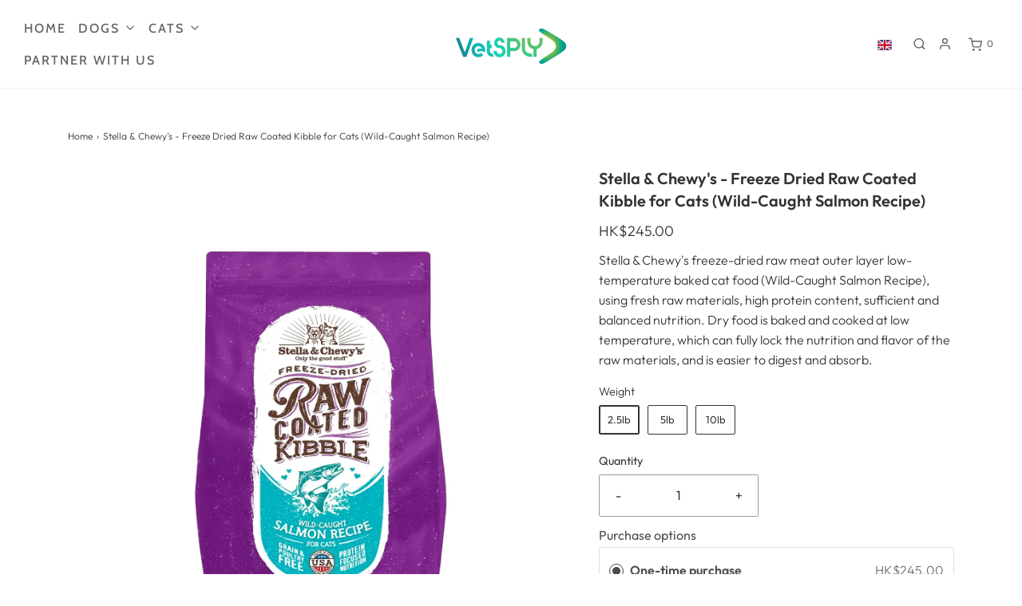

--- FILE ---
content_type: text/html; charset=utf-8
request_url: https://vetsply.com/products/stella-chewys-freeze-dried-raw-coated-kibble-for-cats-wild-caught-salmon-recipe
body_size: 78092
content:
<!DOCTYPE html>
<!--[if lt IE 7 ]><html class="no-js ie ie6" lang="en" > <![endif]-->
<!--[if IE 7 ]><html class="no-js ie ie7" lang="en" > <![endif]-->
<!--[if IE 8 ]><html class="no-js ie ie8" lang="en" > <![endif]-->
<!--[if (gte IE 9)|!(IE)]><!-->
<html class="no-js" lang="en" >
<!--<![endif]-->

<head>

	<meta charset="utf-8">

	<!--[if lt IE 9]>
		<script src="//html5shim.googlecode.com/svn/trunk/html5.js"></script>
	<![endif]--><title>
		Stella &amp; Chewy&#39;s - Freeze Dried Raw Coated Kibble for Cats (Wild-Caugh &ndash; VetSPLY
	</title>

	<link rel="preconnect" href="https://cdn.shopify.com" crossorigin>

	<script type="text/javascript">
		document.documentElement.className = document.documentElement.className.replace('no-js', 'js');
	</script>

	
	<meta name="description" content="Stella &amp;amp; Chewy&#39;s freeze-dried raw meat outer layer low-temperature baked cat food (Wild-Caught Salmon Recipe), using fresh raw materials, high protein content, sufficient and balanced nutrition. Dry food is baked and cooked at low temperature, which can fully lock the nutrition and flavor of the raw materials, and ">
	

	
	<meta name="viewport" content="width=device-width, initial-scale=1" />
	

	<!-- /snippets/social-meta-tags.liquid -->


<meta property="og:site_name" content="VetSPLY">
<meta property="og:url" content="https://vetsply.com/products/stella-chewys-freeze-dried-raw-coated-kibble-for-cats-wild-caught-salmon-recipe">
<meta property="og:title" content="Stella & Chewy's - Freeze Dried Raw Coated Kibble for Cats (Wild-Caught Salmon Recipe)">
<meta property="og:type" content="product">
<meta property="og:description" content="Stella &amp;amp; Chewy&#39;s freeze-dried raw meat outer layer low-temperature baked cat food (Wild-Caught Salmon Recipe), using fresh raw materials, high protein content, sufficient and balanced nutrition. Dry food is baked and cooked at low temperature, which can fully lock the nutrition and flavor of the raw materials, and ">

  <meta property="og:price:amount" content="245">
  <meta property="og:price:currency" content="HKD">

<meta property="og:image" content="http://vetsply.com/cdn/shop/files/Stella_Chewy_s-FreezeDriedRawCoatedKibbleForCats_Wild-CaughtSalmonRecipe_2.5_1200x1200.webp?v=1766765002"><meta property="og:image" content="http://vetsply.com/cdn/shop/files/Stella_Chewy_s-FreezeDriedRawCoatedKibbleForCats_Wild-CaughtSalmonRecipe_group_1200x1200.webp?v=1766765002"><meta property="og:image" content="http://vetsply.com/cdn/shop/files/Stella_Chewy_s-FreezeDriedRawCoatedKibbleForCats_Wild-CaughtSalmonRecipe_5_1200x1200.webp?v=1766765002">
<meta property="og:image:alt" content="Stella & Chewy's - Freeze Dried Raw Coated Kibble for Cats (Wild-Caught Salmon Recipe)"><meta property="og:image:alt" content="Stella & Chewy's - Freeze Dried Raw Coated Kibble for Cats (Wild-Caught Salmon Recipe)"><meta property="og:image:alt" content="Stella & Chewy's - Freeze Dried Raw Coated Kibble for Cats (Wild-Caught Salmon Recipe)">
<meta property="og:image:secure_url" content="https://vetsply.com/cdn/shop/files/Stella_Chewy_s-FreezeDriedRawCoatedKibbleForCats_Wild-CaughtSalmonRecipe_2.5_1200x1200.webp?v=1766765002"><meta property="og:image:secure_url" content="https://vetsply.com/cdn/shop/files/Stella_Chewy_s-FreezeDriedRawCoatedKibbleForCats_Wild-CaughtSalmonRecipe_group_1200x1200.webp?v=1766765002"><meta property="og:image:secure_url" content="https://vetsply.com/cdn/shop/files/Stella_Chewy_s-FreezeDriedRawCoatedKibbleForCats_Wild-CaughtSalmonRecipe_5_1200x1200.webp?v=1766765002">


<meta name="twitter:card" content="summary_large_image">
<meta name="twitter:title" content="Stella & Chewy's - Freeze Dried Raw Coated Kibble for Cats (Wild-Caught Salmon Recipe)">
<meta name="twitter:description" content="Stella &amp;amp; Chewy&#39;s freeze-dried raw meat outer layer low-temperature baked cat food (Wild-Caught Salmon Recipe), using fresh raw materials, high protein content, sufficient and balanced nutrition. Dry food is baked and cooked at low temperature, which can fully lock the nutrition and flavor of the raw materials, and ">


	<link rel="canonical" href="https://vetsply.com/products/stella-chewys-freeze-dried-raw-coated-kibble-for-cats-wild-caught-salmon-recipe" />

	<!-- CSS -->
	<style>
/*============================================================================
  Typography
==============================================================================*/





@font-face {
  font-family: Outfit;
  font-weight: 600;
  font-style: normal;
  font-display: swap;
  src: url("//vetsply.com/cdn/fonts/outfit/outfit_n6.dfcbaa80187851df2e8384061616a8eaa1702fdc.woff2") format("woff2"),
       url("//vetsply.com/cdn/fonts/outfit/outfit_n6.88384e9fc3e36038624caccb938f24ea8008a91d.woff") format("woff");
}

@font-face {
  font-family: Outfit;
  font-weight: 300;
  font-style: normal;
  font-display: swap;
  src: url("//vetsply.com/cdn/fonts/outfit/outfit_n3.8c97ae4c4fac7c2ea467a6dc784857f4de7e0e37.woff2") format("woff2"),
       url("//vetsply.com/cdn/fonts/outfit/outfit_n3.b50a189ccde91f9bceee88f207c18c09f0b62a7b.woff") format("woff");
}

@font-face {
  font-family: Cabin;
  font-weight: 500;
  font-style: normal;
  font-display: swap;
  src: url("//vetsply.com/cdn/fonts/cabin/cabin_n5.0250ac238cfbbff14d3c16fcc89f227ca95d5c6f.woff2") format("woff2"),
       url("//vetsply.com/cdn/fonts/cabin/cabin_n5.46470cf25a90d766aece73a31a42bfd8ef7a470b.woff") format("woff");
}


  @font-face {
  font-family: Outfit;
  font-weight: 400;
  font-style: normal;
  font-display: swap;
  src: url("//vetsply.com/cdn/fonts/outfit/outfit_n4.387c2e2715c484a1f1075eb90d64808f1b37ac58.woff2") format("woff2"),
       url("//vetsply.com/cdn/fonts/outfit/outfit_n4.aca8c81f18f62c9baa15c2dc5d1f6dd5442cdc50.woff") format("woff");
}







/*============================================================================
  #General Variables
==============================================================================*/

:root {
  --page-background: #ffffff;

  --color-primary: #333333;
  --disabled-color-primary: rgba(51, 51, 51, 0.5);
  --color-primary-opacity: rgba(51, 51, 51, 0.03);
  --link-color: #333333;
  --active-link-color: #E3E3E3;

  --button-background-color: #656565;
  --button-background-hover-color: #797979;
  --button-background-hover-color-lighten: #868686;
  --button-text-color: #ffffff;

  --sale-color: #E3E3E3;
  --sale-text-color: #333333;
  --sale-color-faint: rgba(227, 227, 227, 0.1);
  --sold-out-color: #656565;
  --sold-out-text-color: #ffffff;

  --header-background: #ffffff;
  --header-text: #656565;
  --header-border-color: rgba(101, 101, 101, 0.1);
  --header-border-color-dark: rgba(101, 101, 101, 0.15);
  --header-hover-background-color: rgba(101, 101, 101, 0.1);
  --header-overlay-text: #ffffff;

  --sticky-header-background: #ffffff;
  --sticky-header-text: #656565;
  --sticky-header-border: rgba(101, 101, 101, 0.1);

  --mobile-menu-text: #ffffff;
  --mobile-menu-background: #656565;
  --mobile-menu-border-color: rgba(255, 255, 255, 0.5);

  --footer-background: #13b3b1;
  --footer-text: #ffffff;
  --footer-hover-background-color: rgba(255, 255, 255, 0.1);


  --pop-up-text: #ffffff;
  --pop-up-background: #656565;

  --secondary-color: rgba(0, 0, 0, 1) !default;
  --select-padding: 5px;
  --select-radius: 2px !default;

  --border-color: rgba(51, 51, 51, 0.5);
  --border-search: rgba(101, 101, 101, 0.1);
  --border-color-subtle: rgba(51, 51, 51, 0.1);
  --border-color-subtle-darken: #262626;

  --color-scheme-light-background: #F3F3F3;
  --color-scheme-light-background-hover: rgba(243, 243, 243, 0.1);
  --color-scheme-light-text: #656565;
  --color-scheme-light-text-hover: rgba(101, 101, 101, 0.7);
  --color-scheme-light-input-hover: rgba(101, 101, 101, 0.1);
  --color-scheme-light-link: #656565;
  --color-scheme-light-link-active: #656565;

  --color-scheme-accent-background: #13b3b1;
  --color-scheme-accent-background-hover: rgba(19, 179, 177, 0.1);
  --color-scheme-accent-text: #ffffff;
  --color-scheme-accent-text-hover: rgba(255, 255, 255, 0.7);
  --color-scheme-accent-input-hover: rgba(255, 255, 255, 0.1);
  --color-scheme-accent-link: #ffffff;
  --color-scheme-accent-link-active: #ffffff;

  --color-scheme-dark-background: #149997;
  --color-scheme-dark-background-hover: rgba(20, 153, 151, 0.1);
  --color-scheme-dark-text: #F3F3F3;
  --color-scheme-dark-text-hover: rgba(243, 243, 243, 0.7);
  --color-scheme-dark-input-hover: rgba(243, 243, 243, 0.1);
  --color-scheme-dark-link: #F3F3F3;
  --color-scheme-dark-link-active: #F3F3F3;

  --header-font-stack: Outfit, sans-serif;
  --header-font-weight: 600;
  --header-font-style: normal;
  --header-font-transform: none;

  
  --header-letter-spacing: normal;
  

  --body-font-stack: Outfit, sans-serif;
  --body-font-weight: 300;
  --body-font-style: normal;
  --body-font-size-int: 16;
  --body-font-size: 16px;

  --subheading-font-stack: Cabin, sans-serif;
  --subheading-font-weight: 500;
  --subheading-font-style: normal;
  --subheading-font-transform: uppercase;
  --subheading-case: uppercase;

  
  --heading-base: 28;
  --subheading-base: 14;
  --subheading-2-font-size: 16px;
  --subheading-2-line-height: 20px;
  --product-titles: 20;
  --subpage-header: 20;
  --subpage-header-px: 20px;
  --subpage-header-line-height: 28px;
  --heading-font-size: 28px;
  --heading-line-height: 36px;
  --subheading-font-size: 14px;
  --subheading-line-height: 18px;
  

  --color-image-overlay: #333333;
  --color-image-overlay-text: #ffffff;
  --image-overlay-opacity: calc(50 / 100);

  --flexslider-icon-eot: //vetsply.com/cdn/shop/t/14/assets/flexslider-icon.eot?v=70838442330258149421652162392;
  --flexslider-icon-eot-ie: //vetsply.com/cdn/shop/t/14/assets/flexslider-icon.eot%23iefix?v=3929;
  --flexslider-icon-woff: //vetsply.com/cdn/shop/t/14/assets/flexslider-icon.eot?v=70838442330258149421652162392;
  --flexslider-icon-ttf: //vetsply.com/cdn/shop/t/14/assets/flexslider-icon.eot?v=70838442330258149421652162392;
  --flexslider-icon-svg: //vetsply.com/cdn/shop/t/14/assets/flexslider-icon.eot?v=70838442330258149421652162392;

  --delete-button-png: //vetsply.com/cdn/shop/t/14/assets/delete.png?v=3929;
  --loader-svg: //vetsply.com/cdn/shop/t/14/assets/loader.svg?v=119822953187440061741652162406;

  
  --mobile-menu-link-transform: uppercase;
  --mobile-menu-link-letter-spacing: 2px;
  

  
  --buttons-transform: uppercase;
  --buttons-letter-spacing: 2px;
  

  
    --button-font-family: var(--body-font-stack);
    --button-font-weight: var(--body-font-weight);
    --button-font-style: var(--body-font-style);
    --button-font-size: var(--body-font-size);
  

  
    --button-font-size-int: calc(var(--body-font-size-int) - 2);
  

  
    --subheading-letter-spacing: 1px;
  

  
    --nav-font-family: var(--subheading-font-stack);
    --nav-font-weight: var(--subheading-font-weight);
    --nav-font-style: var(--subheading-font-style);
  

  
    --nav-text-transform: uppercase;
    --nav-letter-spacing: 2px;
  

  
    --nav-font-size-int: var(--body-font-size-int);
  

  --password-text-color: #000000;
  --password-error-background: #feebeb;
  --password-error-text: #7e1412;
  --password-login-background: #111111;
  --password-login-text: #b8b8b8;
  --password-btn-text: #ffffff;
  --password-btn-background: #000000;
  --password-btn-background-success: #4caf50;
  --success-color: #28a745;
  --error-color: #b94a48;

  /* Shop Pay Installments variables */
  --color-body: #ffffff;
  --color-bg: #ffffff;
}
</style>


<!-- 	
	<link rel="preload" href="//vetsply.com/cdn/shop/t/14/assets/theme-product.min.css?v=37544450903508446141652162432" as="style">
	<link href="//vetsply.com/cdn/shop/t/14/assets/theme-product.min.css?v=37544450903508446141652162432" rel="stylesheet" type="text/css" media="all" />
	
 -->
  <link href="//vetsply.com/cdn/shop/t/14/assets/theme.css?v=106265332958523138271666316572" rel="stylesheet" type="text/css" media="all" />
	<link href="//vetsply.com/cdn/shop/t/14/assets/custom.css?v=43400914440566532971657522087" rel="stylesheet" type="text/css" media="all" />

	

	

	
	<link rel="shortcut icon" href="//vetsply.com/cdn/shop/files/website-icon_32x32.png?v=1653897979" type="image/png">
	

	<link rel="sitemap" type="application/xml" title="Sitemap" href="/sitemap.xml" />

	<style>.spf-filter-loading #gf-products > *:not(.spf-product--skeleton){visibility: hidden; opacity: 0}</style>
<script>
  document.getElementsByTagName('html')[0].classList.add('spf-filter-loading');
  window.addEventListener("globoFilterRenderCompleted",function(e){document.getElementsByTagName('html')[0].classList.remove('spf-filter-loading')})
  window.sortByRelevance = false;
  window.moneyFormat = "${{amount_no_decimals}}";
  window.GloboMoneyFormat = "${{amount_no_decimals}}";
  window.GloboMoneyWithCurrencyFormat = "HK${{amount_no_decimals}}";
  window.filterPriceRate = 1;
  window.filterPriceAdjustment = 1;

  window.shopCurrency = "HKD";
  window.currentCurrency = "HKD";

  window.isMultiCurrency = false;
  window.assetsUrl = '//vetsply.com/cdn/shop/t/14/assets/';
  window.filesUrl = '//vetsply.com/cdn/shop/files/';
  var page_id = 0;
  var GloboFilterConfig = {
    api: {
      filterUrl: "https://filter-v2.globosoftware.net/filter",
      searchUrl: "https://filter-v2.globosoftware.net/search",
      url: "https://filter-v2.globosoftware.net",
    },
    shop: {
      name: "VetSPLY",
      url: "https://vetsply.com",
      domain: "vetconnect.myshopify.com",
      is_multicurrency: false,
      currency: "HKD",
      cur_currency: "HKD",
      cur_locale: "en",
      locale: "en",
      root_url: "",
      country_code: "HK",
      product_image: {width: 360, height: 504},
      no_image_url: "https://cdn.shopify.com/s/images/themes/product-1.png",
      themeStoreId: 411,
      swatches:  [],
      newUrlStruct: true,
      translation: {"default":{"search":{"suggestions":"Suggestions","collections":"Collections","pages":"Pages","product":"Product","products":"Products","view_all":"Search for","view_all_products":"View all products","not_found":"Sorry, nothing found for","product_not_found":"No products were found","no_result_keywords_suggestions_title":"Popular searches","no_result_products_suggestions_title":"However, You may like","zero_character_keywords_suggestions_title":"Suggestions","zero_character_popular_searches_title":"Popular searches","zero_character_products_suggestions_title":"Trending products"},"form":{"title":"Search Products","submit":"Search"},"filter":{"filter_by":"Filter By","clear_all":"Clear All","view":"View","clear":"Clear","in_stock":"In Stock","out_of_stock":"Out of Stock","ready_to_ship":"Ready to ship","search":"Search options"},"sort":{"sort_by":"Sort By","manually":"Featured","availability_in_stock_first":"Availability","relevance":"Relevance","best_selling":"Best Selling","alphabetically_a_z":"Alphabetically, A-Z","alphabetically_z_a":"Alphabetically, Z-A","price_low_to_high":"Price, low to high","price_high_to_low":"Price, high to low","date_new_to_old":"Date, new to old","date_old_to_new":"Date, old to new","sale_off":"% Sale off"},"product":{"add_to_cart":"Add to cart","unavailable":"Unavailable","sold_out":"Sold out","sale":"Sale","load_more":"Load more","limit":"Show","search":"Search products","no_results":"Sorry, there are no products in this collection"}}},
      redirects: null,
      images: ["cc.png","color-line.jpg","crossover.png","fancybox_overlay.png","fancybox_sprite.png","fancybox_sprite_2x.png","globo.formbuilder.flags.png","globo.formbuilder.flags@2x.png","royal_canin.png","soldout.png","soldout_color.png","vetsply.png"],
      settings: {"font-color":"#333333","link-color":"#333333","active-link-color":"#E3E3E3","bg_color":"#ffffff","header-background-color":"#ffffff","header-text-color":"#656565","header-overlay-text-color":"#ffffff","sticky-header-background-color":"#ffffff","sticky-header-text-color":"#656565","sidebar-navigation--background-color":"#656565","sidebar-navigation--text-color":"#ffffff","footer-background-color":"#13b3b1","footer-text-color":"#ffffff","add-to-cart-background-color":"#656565","add-to-cart-background-hover-color":"#797979","add-to-cart-text-color":"#ffffff","pop-up-background-color":"#656565","pop-up-text-color":"#ffffff","colorSchemeLightBackground":"#F3F3F3","colorSchemeLightText":"#656565","colorSchemeLightLink":"#656565","colorSchemeLightLinkActive":"#656565","colorSchemeFeatureBackground":"#13b3b1","colorSchemeFeatureText":"#ffffff","colorSchemeFeatureLink":"#ffffff","colorSchemeFeatureLinkActive":"#ffffff","colorSchemeDarkBackground":"#149997","colorSchemeDarkText":"#F3F3F3","colorSchemeDarkLink":"#F3F3F3","colorSchemeDarkLinkActive":"#F3F3F3","color_image_overlay_text":"#ffffff","color_image_overlay":"#333333","image_overlay_opacity":50,"sale-label-color":"#E3E3E3","sale-label-text-color":"#333333","sale_badge":true,"sold-out-badge-color":"#656565","sold-out-badge-text-color":"#ffffff","sold_out_badge":true,"type_header_font":{"error":"json not allowed for this object"},"heading-case":"none","heading--base-size":"small","subheading--font":{"error":"json not allowed for this object"},"subheading--case":"uppercase","type_base_font":{"error":"json not allowed for this object"},"typography-body-font-size":16,"navigation--font":"subheading","navigation--capitalize":true,"buttons--font":"body","buttons--capitalize":true,"cart-type":"drawer","cart-action":"drawer","enable-additional-checkout-buttons":false,"allow_note":true,"enable_continue_shopping":false,"enable_terms_conditions":false,"enable_store_pickup":true,"show_swatches":true,"image_swatch_option":"","show_vendor":false,"hover-effect":"none","product-grid":"square","sm_facebook_link":"","sm_twitter_link":"","sm_instagram_link":"","sm_youtube_link":"","sm_vimeo_link":"","sm_tiktok_link":"","sm_pinterest_link":"","sm_snapchat_link":"","sm_houzz_link":"","sm_tumblr_link":"","sm_linkedin_link":"","enable_verification_popup":false,"verification-pop-up__test-mode":false,"verification-popup--background-color":"#333333","verification-popup-logo--max-width":50,"verification-pop-up__header":"Confirm your age","verification-pop-up__description":"\u003cp\u003eYou must be at least 21 years old to enter this store.\u003c\/p\u003e\u003cp\u003eAre you over 21 years of age?\u003c\/p\u003e","exit-button__text":"No I'm not","confirm-button__text":"Yes I am","deny__header":"Come back when you're older","deny__description":"\u003cp\u003eIt looks like you're not old enough to shop with us, come back when you're 21 or older.\u003c\/p\u003e","deny-button__text":"Oops, I entered incorrectly","popup--enable":false,"popup--test-mode":false,"pop-up-text-header-text":"Popup","pop-up-text-description-text":"\u003cp\u003eUse this popup to embed a mailing list signup form. Offer incentives to customers to join and build your mailing list.\u003c\/p\u003e","pop-up-time":"7","popup-delay":5,"popup--show-social-icons":false,"popup--show-newsletter":true,"favicon":"\/\/vetsply.com\/cdn\/shop\/files\/website-icon.png?v=1653897979","predictive_search_enabled":false,"enable-product-results":false,"enable-page-results":false,"enable-article-results":false,"enable-collection-results":false,"predictive_search_show_vendor":false,"predictive_search_show_price":false,"animations_enabled":false,"header_language_switcher_enabled":true,"header_language_switcher_flags":true,"header_language_switcher_label":"language-name","tl_sw_language_country_mapping":"zh","header_language_switcher_custom_css":"","checkout_logo_position":"left","checkout_logo_size":"medium","checkout_body_background_color":"#fff","checkout_input_background_color_mode":"white","checkout_sidebar_background_color":"#fafafa","checkout_heading_font":"-apple-system, BlinkMacSystemFont, 'Segoe UI', Roboto, Helvetica, Arial, sans-serif, 'Apple Color Emoji', 'Segoe UI Emoji', 'Segoe UI Symbol'","checkout_body_font":"-apple-system, BlinkMacSystemFont, 'Segoe UI', Roboto, Helvetica, Arial, sans-serif, 'Apple Color Emoji', 'Segoe UI Emoji', 'Segoe UI Symbol'","checkout_accent_color":"#1878b9","checkout_button_color":"#1878b9","checkout_error_color":"#e22120","customer_layout":"customer_area"},
      home_filter: false,
      page: "product",
      layout: "theme"
    },
    taxes: null,
    special_countries: null,
    adjustments: null,

    year_make_model: {
      id: null
    },
    filter: {
      id: {"default":6480}[page_id] || {"default":6480}['default'] || 0,
      layout: 1,
      showCount: 1,
      isLoadMore: 0,
      filter_on_search_page: true
    },
    search:{
      enable: true,
      zero_character_suggestion: false,
      layout: 1,
    },
    collection: {
      id:0,
      handle:'',
      sort: 'stock-descending',
      tags: null,
      vendor: null,
      type: null,
      term: null,
      limit: 12,
      products_count: 0,
      excludeTags: null
    },
    customer: false,
    selector: {
      sortBy: '.collection-sorting',
      pagination: '.pagination:first, .paginate:first, .pagination-custom:first, #pagination:first, #gf_pagination_wrap',
      products: '.grid.grid-collage'
    }
  };

</script>
<script defer src="//vetsply.com/cdn/shop/t/14/assets/v5.globo.filter.lib.js?v=1742331979210250011652162437"></script>

<link rel="preload stylesheet" href="//vetsply.com/cdn/shop/t/14/assets/v5.globo.search.css?v=100816588894824515861652162438" as="style">



              <script src="//cdnjs.cloudflare.com/ajax/libs/jquery/2.2.4/jquery.min.js"></script>
        <script type="text/javascript">
          window.addEventListener('globoFilterRenderCompleted', function () {
            if(jQuery('.indiv-product__swatches').length) {
              jQuery('.indiv-product__swatches').find('input').on('change', function () {
                var updateImage = jQuery(this).attr('data-href');
                var targetImage = jQuery(this).closest('.indiv-product').find('.grid__image img');
                targetImage.attr({
                  src: updateImage
                });
                targetImage.attr({
                  srcset: updateImage
                });
                targetImage.data({
                  lowsrc: updateImage
                });
                targetImage.data({
                  srcset: updateImage
                });
              });
            }
          });
        </script>
        
  
  <script>
    window.addEventListener('globoFilterRenderSearchCompleted', function () {
        setTimeout(function(){
          document.querySelector('.gl-d-searchbox-input').focus();
        }, 600);
    });
    window.addEventListener('globoFilterCloseSearchCompleted', function () {
      if (document.querySelector('#search-bar--clear') !== null) {
        document.querySelector('#search-bar--clear').dispatchEvent(new Event('click'));
      }
    });
  </script>

<script>window.performance && window.performance.mark && window.performance.mark('shopify.content_for_header.start');</script><meta id="shopify-digital-wallet" name="shopify-digital-wallet" content="/57122128008/digital_wallets/dialog">
<meta name="shopify-checkout-api-token" content="e52ce08a9893695b44fbc59b90b24500">
<link rel="alternate" hreflang="x-default" href="https://vetsply.com/products/stella-chewys-freeze-dried-raw-coated-kibble-for-cats-wild-caught-salmon-recipe">
<link rel="alternate" hreflang="en-HK" href="https://vetsply.com/products/stella-chewys-freeze-dried-raw-coated-kibble-for-cats-wild-caught-salmon-recipe">
<link rel="alternate" hreflang="zh-Hant-HK" href="https://vetsply.com/zh/products/stella-chewys-freeze-dried-raw-coated-kibble-for-cats-wild-caught-salmon-recipe">
<link rel="alternate" type="application/json+oembed" href="https://vetsply.com/products/stella-chewys-freeze-dried-raw-coated-kibble-for-cats-wild-caught-salmon-recipe.oembed">
<script async="async" src="/checkouts/internal/preloads.js?locale=en-HK"></script>
<link rel="preconnect" href="https://shop.app" crossorigin="anonymous">
<script async="async" src="https://shop.app/checkouts/internal/preloads.js?locale=en-HK&shop_id=57122128008" crossorigin="anonymous"></script>
<script id="shopify-features" type="application/json">{"accessToken":"e52ce08a9893695b44fbc59b90b24500","betas":["rich-media-storefront-analytics"],"domain":"vetsply.com","predictiveSearch":true,"shopId":57122128008,"locale":"en"}</script>
<script>var Shopify = Shopify || {};
Shopify.shop = "vetconnect.myshopify.com";
Shopify.locale = "en";
Shopify.currency = {"active":"HKD","rate":"1.0"};
Shopify.country = "HK";
Shopify.theme = {"name":"Copy of Envy - 11-05-22","id":124369862792,"schema_name":"Envy","schema_version":"31.0.2","theme_store_id":411,"role":"main"};
Shopify.theme.handle = "null";
Shopify.theme.style = {"id":null,"handle":null};
Shopify.cdnHost = "vetsply.com/cdn";
Shopify.routes = Shopify.routes || {};
Shopify.routes.root = "/";</script>
<script type="module">!function(o){(o.Shopify=o.Shopify||{}).modules=!0}(window);</script>
<script>!function(o){function n(){var o=[];function n(){o.push(Array.prototype.slice.apply(arguments))}return n.q=o,n}var t=o.Shopify=o.Shopify||{};t.loadFeatures=n(),t.autoloadFeatures=n()}(window);</script>
<script>
  window.ShopifyPay = window.ShopifyPay || {};
  window.ShopifyPay.apiHost = "shop.app\/pay";
  window.ShopifyPay.redirectState = null;
</script>
<script id="shop-js-analytics" type="application/json">{"pageType":"product"}</script>
<script defer="defer" async type="module" src="//vetsply.com/cdn/shopifycloud/shop-js/modules/v2/client.init-shop-cart-sync_BT-GjEfc.en.esm.js"></script>
<script defer="defer" async type="module" src="//vetsply.com/cdn/shopifycloud/shop-js/modules/v2/chunk.common_D58fp_Oc.esm.js"></script>
<script defer="defer" async type="module" src="//vetsply.com/cdn/shopifycloud/shop-js/modules/v2/chunk.modal_xMitdFEc.esm.js"></script>
<script type="module">
  await import("//vetsply.com/cdn/shopifycloud/shop-js/modules/v2/client.init-shop-cart-sync_BT-GjEfc.en.esm.js");
await import("//vetsply.com/cdn/shopifycloud/shop-js/modules/v2/chunk.common_D58fp_Oc.esm.js");
await import("//vetsply.com/cdn/shopifycloud/shop-js/modules/v2/chunk.modal_xMitdFEc.esm.js");

  window.Shopify.SignInWithShop?.initShopCartSync?.({"fedCMEnabled":true,"windoidEnabled":true});

</script>
<script>
  window.Shopify = window.Shopify || {};
  if (!window.Shopify.featureAssets) window.Shopify.featureAssets = {};
  window.Shopify.featureAssets['shop-js'] = {"shop-cart-sync":["modules/v2/client.shop-cart-sync_DZOKe7Ll.en.esm.js","modules/v2/chunk.common_D58fp_Oc.esm.js","modules/v2/chunk.modal_xMitdFEc.esm.js"],"init-fed-cm":["modules/v2/client.init-fed-cm_B6oLuCjv.en.esm.js","modules/v2/chunk.common_D58fp_Oc.esm.js","modules/v2/chunk.modal_xMitdFEc.esm.js"],"shop-cash-offers":["modules/v2/client.shop-cash-offers_D2sdYoxE.en.esm.js","modules/v2/chunk.common_D58fp_Oc.esm.js","modules/v2/chunk.modal_xMitdFEc.esm.js"],"shop-login-button":["modules/v2/client.shop-login-button_QeVjl5Y3.en.esm.js","modules/v2/chunk.common_D58fp_Oc.esm.js","modules/v2/chunk.modal_xMitdFEc.esm.js"],"pay-button":["modules/v2/client.pay-button_DXTOsIq6.en.esm.js","modules/v2/chunk.common_D58fp_Oc.esm.js","modules/v2/chunk.modal_xMitdFEc.esm.js"],"shop-button":["modules/v2/client.shop-button_DQZHx9pm.en.esm.js","modules/v2/chunk.common_D58fp_Oc.esm.js","modules/v2/chunk.modal_xMitdFEc.esm.js"],"avatar":["modules/v2/client.avatar_BTnouDA3.en.esm.js"],"init-windoid":["modules/v2/client.init-windoid_CR1B-cfM.en.esm.js","modules/v2/chunk.common_D58fp_Oc.esm.js","modules/v2/chunk.modal_xMitdFEc.esm.js"],"init-shop-for-new-customer-accounts":["modules/v2/client.init-shop-for-new-customer-accounts_C_vY_xzh.en.esm.js","modules/v2/client.shop-login-button_QeVjl5Y3.en.esm.js","modules/v2/chunk.common_D58fp_Oc.esm.js","modules/v2/chunk.modal_xMitdFEc.esm.js"],"init-shop-email-lookup-coordinator":["modules/v2/client.init-shop-email-lookup-coordinator_BI7n9ZSv.en.esm.js","modules/v2/chunk.common_D58fp_Oc.esm.js","modules/v2/chunk.modal_xMitdFEc.esm.js"],"init-shop-cart-sync":["modules/v2/client.init-shop-cart-sync_BT-GjEfc.en.esm.js","modules/v2/chunk.common_D58fp_Oc.esm.js","modules/v2/chunk.modal_xMitdFEc.esm.js"],"shop-toast-manager":["modules/v2/client.shop-toast-manager_DiYdP3xc.en.esm.js","modules/v2/chunk.common_D58fp_Oc.esm.js","modules/v2/chunk.modal_xMitdFEc.esm.js"],"init-customer-accounts":["modules/v2/client.init-customer-accounts_D9ZNqS-Q.en.esm.js","modules/v2/client.shop-login-button_QeVjl5Y3.en.esm.js","modules/v2/chunk.common_D58fp_Oc.esm.js","modules/v2/chunk.modal_xMitdFEc.esm.js"],"init-customer-accounts-sign-up":["modules/v2/client.init-customer-accounts-sign-up_iGw4briv.en.esm.js","modules/v2/client.shop-login-button_QeVjl5Y3.en.esm.js","modules/v2/chunk.common_D58fp_Oc.esm.js","modules/v2/chunk.modal_xMitdFEc.esm.js"],"shop-follow-button":["modules/v2/client.shop-follow-button_CqMgW2wH.en.esm.js","modules/v2/chunk.common_D58fp_Oc.esm.js","modules/v2/chunk.modal_xMitdFEc.esm.js"],"checkout-modal":["modules/v2/client.checkout-modal_xHeaAweL.en.esm.js","modules/v2/chunk.common_D58fp_Oc.esm.js","modules/v2/chunk.modal_xMitdFEc.esm.js"],"shop-login":["modules/v2/client.shop-login_D91U-Q7h.en.esm.js","modules/v2/chunk.common_D58fp_Oc.esm.js","modules/v2/chunk.modal_xMitdFEc.esm.js"],"lead-capture":["modules/v2/client.lead-capture_BJmE1dJe.en.esm.js","modules/v2/chunk.common_D58fp_Oc.esm.js","modules/v2/chunk.modal_xMitdFEc.esm.js"],"payment-terms":["modules/v2/client.payment-terms_Ci9AEqFq.en.esm.js","modules/v2/chunk.common_D58fp_Oc.esm.js","modules/v2/chunk.modal_xMitdFEc.esm.js"]};
</script>
<script>(function() {
  var isLoaded = false;
  function asyncLoad() {
    if (isLoaded) return;
    isLoaded = true;
    var urls = ["https:\/\/cdn-app.sealsubscriptions.com\/shopify\/public\/js\/sealsubscriptions.js?shop=vetconnect.myshopify.com","https:\/\/cdn.shopify.com\/s\/files\/1\/0571\/2212\/8008\/t\/9\/assets\/globo.filter.init.js?shop=vetconnect.myshopify.com","https:\/\/cdn.shopify.com\/s\/files\/1\/0571\/2212\/8008\/t\/14\/assets\/globo.formbuilder.init.js?v=1652162405\u0026shop=vetconnect.myshopify.com","https:\/\/live-server-8546.wati.io\/api\/v1\/shopify\/whatsappChatScript?shopifyDomain=vetconnect.myshopify.com\u0026shop=vetconnect.myshopify.com","https:\/\/d1o5e9vlirdalo.cloudfront.net\/vfLoader.js?pk=vetopia\u0026e=prod\u0026shop=vetconnect.myshopify.com"];
    for (var i = 0; i < urls.length; i++) {
      var s = document.createElement('script');
      s.type = 'text/javascript';
      s.async = true;
      s.src = urls[i];
      var x = document.getElementsByTagName('script')[0];
      x.parentNode.insertBefore(s, x);
    }
  };
  if(window.attachEvent) {
    window.attachEvent('onload', asyncLoad);
  } else {
    window.addEventListener('load', asyncLoad, false);
  }
})();</script>
<script id="__st">var __st={"a":57122128008,"offset":28800,"reqid":"bcf6a224-60fa-4bab-bb90-9f455344f216-1769232104","pageurl":"vetsply.com\/products\/stella-chewys-freeze-dried-raw-coated-kibble-for-cats-wild-caught-salmon-recipe","u":"dd022db533e5","p":"product","rtyp":"product","rid":6890995089544};</script>
<script>window.ShopifyPaypalV4VisibilityTracking = true;</script>
<script id="captcha-bootstrap">!function(){'use strict';const t='contact',e='account',n='new_comment',o=[[t,t],['blogs',n],['comments',n],[t,'customer']],c=[[e,'customer_login'],[e,'guest_login'],[e,'recover_customer_password'],[e,'create_customer']],r=t=>t.map((([t,e])=>`form[action*='/${t}']:not([data-nocaptcha='true']) input[name='form_type'][value='${e}']`)).join(','),a=t=>()=>t?[...document.querySelectorAll(t)].map((t=>t.form)):[];function s(){const t=[...o],e=r(t);return a(e)}const i='password',u='form_key',d=['recaptcha-v3-token','g-recaptcha-response','h-captcha-response',i],f=()=>{try{return window.sessionStorage}catch{return}},m='__shopify_v',_=t=>t.elements[u];function p(t,e,n=!1){try{const o=window.sessionStorage,c=JSON.parse(o.getItem(e)),{data:r}=function(t){const{data:e,action:n}=t;return t[m]||n?{data:e,action:n}:{data:t,action:n}}(c);for(const[e,n]of Object.entries(r))t.elements[e]&&(t.elements[e].value=n);n&&o.removeItem(e)}catch(o){console.error('form repopulation failed',{error:o})}}const l='form_type',E='cptcha';function T(t){t.dataset[E]=!0}const w=window,h=w.document,L='Shopify',v='ce_forms',y='captcha';let A=!1;((t,e)=>{const n=(g='f06e6c50-85a8-45c8-87d0-21a2b65856fe',I='https://cdn.shopify.com/shopifycloud/storefront-forms-hcaptcha/ce_storefront_forms_captcha_hcaptcha.v1.5.2.iife.js',D={infoText:'Protected by hCaptcha',privacyText:'Privacy',termsText:'Terms'},(t,e,n)=>{const o=w[L][v],c=o.bindForm;if(c)return c(t,g,e,D).then(n);var r;o.q.push([[t,g,e,D],n]),r=I,A||(h.body.append(Object.assign(h.createElement('script'),{id:'captcha-provider',async:!0,src:r})),A=!0)});var g,I,D;w[L]=w[L]||{},w[L][v]=w[L][v]||{},w[L][v].q=[],w[L][y]=w[L][y]||{},w[L][y].protect=function(t,e){n(t,void 0,e),T(t)},Object.freeze(w[L][y]),function(t,e,n,w,h,L){const[v,y,A,g]=function(t,e,n){const i=e?o:[],u=t?c:[],d=[...i,...u],f=r(d),m=r(i),_=r(d.filter((([t,e])=>n.includes(e))));return[a(f),a(m),a(_),s()]}(w,h,L),I=t=>{const e=t.target;return e instanceof HTMLFormElement?e:e&&e.form},D=t=>v().includes(t);t.addEventListener('submit',(t=>{const e=I(t);if(!e)return;const n=D(e)&&!e.dataset.hcaptchaBound&&!e.dataset.recaptchaBound,o=_(e),c=g().includes(e)&&(!o||!o.value);(n||c)&&t.preventDefault(),c&&!n&&(function(t){try{if(!f())return;!function(t){const e=f();if(!e)return;const n=_(t);if(!n)return;const o=n.value;o&&e.removeItem(o)}(t);const e=Array.from(Array(32),(()=>Math.random().toString(36)[2])).join('');!function(t,e){_(t)||t.append(Object.assign(document.createElement('input'),{type:'hidden',name:u})),t.elements[u].value=e}(t,e),function(t,e){const n=f();if(!n)return;const o=[...t.querySelectorAll(`input[type='${i}']`)].map((({name:t})=>t)),c=[...d,...o],r={};for(const[a,s]of new FormData(t).entries())c.includes(a)||(r[a]=s);n.setItem(e,JSON.stringify({[m]:1,action:t.action,data:r}))}(t,e)}catch(e){console.error('failed to persist form',e)}}(e),e.submit())}));const S=(t,e)=>{t&&!t.dataset[E]&&(n(t,e.some((e=>e===t))),T(t))};for(const o of['focusin','change'])t.addEventListener(o,(t=>{const e=I(t);D(e)&&S(e,y())}));const B=e.get('form_key'),M=e.get(l),P=B&&M;t.addEventListener('DOMContentLoaded',(()=>{const t=y();if(P)for(const e of t)e.elements[l].value===M&&p(e,B);[...new Set([...A(),...v().filter((t=>'true'===t.dataset.shopifyCaptcha))])].forEach((e=>S(e,t)))}))}(h,new URLSearchParams(w.location.search),n,t,e,['guest_login'])})(!0,!0)}();</script>
<script integrity="sha256-4kQ18oKyAcykRKYeNunJcIwy7WH5gtpwJnB7kiuLZ1E=" data-source-attribution="shopify.loadfeatures" defer="defer" src="//vetsply.com/cdn/shopifycloud/storefront/assets/storefront/load_feature-a0a9edcb.js" crossorigin="anonymous"></script>
<script crossorigin="anonymous" defer="defer" src="//vetsply.com/cdn/shopifycloud/storefront/assets/shopify_pay/storefront-65b4c6d7.js?v=20250812"></script>
<script data-source-attribution="shopify.dynamic_checkout.dynamic.init">var Shopify=Shopify||{};Shopify.PaymentButton=Shopify.PaymentButton||{isStorefrontPortableWallets:!0,init:function(){window.Shopify.PaymentButton.init=function(){};var t=document.createElement("script");t.src="https://vetsply.com/cdn/shopifycloud/portable-wallets/latest/portable-wallets.en.js",t.type="module",document.head.appendChild(t)}};
</script>
<script data-source-attribution="shopify.dynamic_checkout.buyer_consent">
  function portableWalletsHideBuyerConsent(e){var t=document.getElementById("shopify-buyer-consent"),n=document.getElementById("shopify-subscription-policy-button");t&&n&&(t.classList.add("hidden"),t.setAttribute("aria-hidden","true"),n.removeEventListener("click",e))}function portableWalletsShowBuyerConsent(e){var t=document.getElementById("shopify-buyer-consent"),n=document.getElementById("shopify-subscription-policy-button");t&&n&&(t.classList.remove("hidden"),t.removeAttribute("aria-hidden"),n.addEventListener("click",e))}window.Shopify?.PaymentButton&&(window.Shopify.PaymentButton.hideBuyerConsent=portableWalletsHideBuyerConsent,window.Shopify.PaymentButton.showBuyerConsent=portableWalletsShowBuyerConsent);
</script>
<script data-source-attribution="shopify.dynamic_checkout.cart.bootstrap">document.addEventListener("DOMContentLoaded",(function(){function t(){return document.querySelector("shopify-accelerated-checkout-cart, shopify-accelerated-checkout")}if(t())Shopify.PaymentButton.init();else{new MutationObserver((function(e,n){t()&&(Shopify.PaymentButton.init(),n.disconnect())})).observe(document.body,{childList:!0,subtree:!0})}}));
</script>
<link id="shopify-accelerated-checkout-styles" rel="stylesheet" media="screen" href="https://vetsply.com/cdn/shopifycloud/portable-wallets/latest/accelerated-checkout-backwards-compat.css" crossorigin="anonymous">
<style id="shopify-accelerated-checkout-cart">
        #shopify-buyer-consent {
  margin-top: 1em;
  display: inline-block;
  width: 100%;
}

#shopify-buyer-consent.hidden {
  display: none;
}

#shopify-subscription-policy-button {
  background: none;
  border: none;
  padding: 0;
  text-decoration: underline;
  font-size: inherit;
  cursor: pointer;
}

#shopify-subscription-policy-button::before {
  box-shadow: none;
}

      </style>

<script>window.performance && window.performance.mark && window.performance.mark('shopify.content_for_header.end');</script>

	<script type="text/javascript">
		window.wetheme = {
			name: 'Envy',
		};
	</script>

	

	

<script>
	var Globo = Globo || {};
    var globoFormbuilderRecaptchaInit = function(){};
    Globo.FormBuilder = Globo.FormBuilder || {};
    Globo.FormBuilder.url = "https://form.globosoftware.net";
    Globo.FormBuilder.shop = {
        settings : {
            reCaptcha : {
                siteKey : ''
            },
            hideWaterMark : false,
            encryptionFormId : true,
            copyright: `Powered by G: <a href="https://apps.shopify.com/form-builder-contact-form" target="_blank">Form Builder</a>`,
            scrollTop: true
        },
        pricing:{
            features:{
                fileUpload : 2,
                removeCopyright : false,
                bulkOrderForm: false,
                cartForm: false,
            }
        },
        configuration: {
            money_format:  "${{amount_no_decimals}}"
        },
        encryption_form_id : true
    };
    Globo.FormBuilder.forms = [];

    
    Globo.FormBuilder.page = {
        title : document.title,
        href : window.location.href,
        type: "product"
    };
    Globo.FormBuilder.assetFormUrls = [];
            Globo.FormBuilder.assetFormUrls[78699] = "//vetsply.com/cdn/shop/t/14/assets/globo.formbuilder.data.78699.js?v=120496473706395721541652162403";
            
</script>

<link rel="preload" href="//vetsply.com/cdn/shop/t/14/assets/globo.formbuilder.css?v=120707137603890171131652162402" as="style" onload="this.onload=null;this.rel='stylesheet'">
<noscript><link rel="stylesheet" href="//vetsply.com/cdn/shop/t/14/assets/globo.formbuilder.css?v=120707137603890171131652162402"></noscript>
<link rel="stylesheet" href="//vetsply.com/cdn/shop/t/14/assets/globo.formbuilder.css?v=120707137603890171131652162402">


<script>
    Globo.FormBuilder.__webpack_public_path__ = "//vetsply.com/cdn/shop/t/14/assets/"
</script>
<script src="//vetsply.com/cdn/shop/t/14/assets/globo.formbuilder.index.js?v=11794453126644627041652168669" defer></script>

<!-- BEGIN app block: shopify://apps/boost-shop-countdown-timer/blocks/app-embed/05c26af7-94b9-4e6c-a757-3ca1d3d5b0d1 --><script>
  var countdownBoostShopArray = [];

  ``

  window.countdownBoostShopArray = countdownBoostShopArray;
  var countdownBoostShopArrayVariable = window.countdownBoostShopArray;
</script>



<script>
let urlshop = window.Shopify ? window.Shopify.shop : window.location.origin;

    !function(t,e){var o,n,p,r;e.__SV||(window.posthog=e,e._i=[],e.init=function(i,s,a){function g(t,e){var o=e.split(".");2==o.length&&(t=t[o[0]],e=o[1]),t[e]=function(){t.push([e].concat(Array.prototype.slice.call(arguments,0)))}}(p=t.createElement("script")).type="text/javascript",p.async=!0,p.src=s.api_host+"/static/array.js",(r=t.getElementsByTagName("script")[0]).parentNode.insertBefore(p,r);var u=e;for(void 0!==a?u=e[a]=[]:a="posthog",u.people=u.people||[],u.toString=function(t){var e="posthog";return"posthog"!==a&&(e+="."+a),t||(e+=" (stub)"),e},u.people.toString=function(){return u.toString(1)+".people (stub)"},o="capture identify alias people.set people.set_once set_config register register_once unregister opt_out_capturing has_opted_out_capturing opt_in_capturing reset isFeatureEnabled onFeatureFlags getFeatureFlag getFeatureFlagPayload reloadFeatureFlags group updateEarlyAccessFeatureEnrollment getEarlyAccessFeatures getActiveMatchingSurveys getSurveys onSessionId".split(" "),n=0;n<o.length;n++)g(u,o[n]);e._i.push([i,s,a])},e.__SV=1)}(document,window.posthog||[]);
    posthog.init('phc_G9VeT09gd5KIZrDv8O8UvMLEoM5fe6jG6UmnkzUQRir',{
      api_host:'https://app.posthog.com',
       loaded: function (posthog) {
        posthog.group('company', urlshop);
    },
       autocapture: false,
       capture_pageview:false,
       capture_pageleave:false
       
       })
</script>







<!-- END app block --><!-- BEGIN app block: shopify://apps/helium-customer-fields/blocks/app-embed/bab58598-3e6a-4377-aaaa-97189b15f131 -->







































<script>
  if ('CF' in window) {
    window.CF.appEmbedEnabled = true;
  } else {
    window.CF = {
      appEmbedEnabled: true,
    };
  }

  window.CF.editAccountFormId = "";
  window.CF.registrationFormId = "";
</script>

<!-- BEGIN app snippet: patch-registration-links -->







































<script>
  function patchRegistrationLinks() {
    const PATCHABLE_LINKS_SELECTOR = 'a[href*="/account/register"]';

    const search = new URLSearchParams(window.location.search);
    const checkoutUrl = search.get('checkout_url');
    const returnUrl = search.get('return_url');

    const redirectUrl = checkoutUrl || returnUrl;
    if (!redirectUrl) return;

    const registrationLinks = Array.from(document.querySelectorAll(PATCHABLE_LINKS_SELECTOR));
    registrationLinks.forEach(link => {
      const url = new URL(link.href);

      url.searchParams.set('return_url', redirectUrl);

      link.href = url.href;
    });
  }

  if (['complete', 'interactive', 'loaded'].includes(document.readyState)) {
    patchRegistrationLinks();
  } else {
    document.addEventListener('DOMContentLoaded', () => patchRegistrationLinks());
  }
</script><!-- END app snippet -->
<!-- BEGIN app snippet: patch-login-grecaptcha-conflict -->







































<script>
  // Fixes a problem where both grecaptcha and hcaptcha response fields are included in the /account/login form submission
  // resulting in a 404 on the /challenge page.
  // This is caused by our triggerShopifyRecaptchaLoad function in initialize-forms.liquid.ejs
  // The fix itself just removes the unnecessary g-recaptcha-response input

  function patchLoginGrecaptchaConflict() {
    Array.from(document.querySelectorAll('form')).forEach(form => {
      form.addEventListener('submit', e => {
        const grecaptchaResponse = form.querySelector('[name="g-recaptcha-response"]');
        const hcaptchaResponse = form.querySelector('[name="h-captcha-response"]');

        if (grecaptchaResponse && hcaptchaResponse) {
          // Can't use both. Only keep hcaptcha response field.
          grecaptchaResponse.parentElement.removeChild(grecaptchaResponse);
        }
      })
    })
  }

  if (['complete', 'interactive', 'loaded'].includes(document.readyState)) {
    patchLoginGrecaptchaConflict();
  } else {
    document.addEventListener('DOMContentLoaded', () => patchLoginGrecaptchaConflict());
  }
</script><!-- END app snippet -->
<!-- BEGIN app snippet: embed-data -->





















































<script>
  window.CF.version = "5.2.1";
  window.CF.environment = 
  {
  
  "domain": "vetconnect.myshopify.com",
  "baseApiUrl": "https:\/\/app.customerfields.com",
  "captchaSiteKey": "6LeQRykfAAAAADaqFdoGNBns72e140zprAmGE0yP",
  "captchaEnabled": true,
  "proxyPath": "\/tools\/customr",
  "countries": [{"name":"Afghanistan","code":"AF"},{"name":"Åland Islands","code":"AX"},{"name":"Albania","code":"AL"},{"name":"Algeria","code":"DZ"},{"name":"Andorra","code":"AD"},{"name":"Angola","code":"AO"},{"name":"Anguilla","code":"AI"},{"name":"Antigua \u0026 Barbuda","code":"AG"},{"name":"Argentina","code":"AR","provinces":[{"name":"Buenos Aires Province","code":"B"},{"name":"Catamarca","code":"K"},{"name":"Chaco","code":"H"},{"name":"Chubut","code":"U"},{"name":"Buenos Aires (Autonomous City)","code":"C"},{"name":"Córdoba","code":"X"},{"name":"Corrientes","code":"W"},{"name":"Entre Ríos","code":"E"},{"name":"Formosa","code":"P"},{"name":"Jujuy","code":"Y"},{"name":"La Pampa","code":"L"},{"name":"La Rioja","code":"F"},{"name":"Mendoza","code":"M"},{"name":"Misiones","code":"N"},{"name":"Neuquén","code":"Q"},{"name":"Río Negro","code":"R"},{"name":"Salta","code":"A"},{"name":"San Juan","code":"J"},{"name":"San Luis","code":"D"},{"name":"Santa Cruz","code":"Z"},{"name":"Santa Fe","code":"S"},{"name":"Santiago del Estero","code":"G"},{"name":"Tierra del Fuego","code":"V"},{"name":"Tucumán","code":"T"}]},{"name":"Armenia","code":"AM"},{"name":"Aruba","code":"AW"},{"name":"Ascension Island","code":"AC"},{"name":"Australia","code":"AU","provinces":[{"name":"Australian Capital Territory","code":"ACT"},{"name":"New South Wales","code":"NSW"},{"name":"Northern Territory","code":"NT"},{"name":"Queensland","code":"QLD"},{"name":"South Australia","code":"SA"},{"name":"Tasmania","code":"TAS"},{"name":"Victoria","code":"VIC"},{"name":"Western Australia","code":"WA"}]},{"name":"Austria","code":"AT"},{"name":"Azerbaijan","code":"AZ"},{"name":"Bahamas","code":"BS"},{"name":"Bahrain","code":"BH"},{"name":"Bangladesh","code":"BD"},{"name":"Barbados","code":"BB"},{"name":"Belarus","code":"BY"},{"name":"Belgium","code":"BE"},{"name":"Belize","code":"BZ"},{"name":"Benin","code":"BJ"},{"name":"Bermuda","code":"BM"},{"name":"Bhutan","code":"BT"},{"name":"Bolivia","code":"BO"},{"name":"Bosnia \u0026 Herzegovina","code":"BA"},{"name":"Botswana","code":"BW"},{"name":"Brazil","code":"BR","provinces":[{"name":"Acre","code":"AC"},{"name":"Alagoas","code":"AL"},{"name":"Amapá","code":"AP"},{"name":"Amazonas","code":"AM"},{"name":"Bahia","code":"BA"},{"name":"Ceará","code":"CE"},{"name":"Federal District","code":"DF"},{"name":"Espírito Santo","code":"ES"},{"name":"Goiás","code":"GO"},{"name":"Maranhão","code":"MA"},{"name":"Mato Grosso","code":"MT"},{"name":"Mato Grosso do Sul","code":"MS"},{"name":"Minas Gerais","code":"MG"},{"name":"Pará","code":"PA"},{"name":"Paraíba","code":"PB"},{"name":"Paraná","code":"PR"},{"name":"Pernambuco","code":"PE"},{"name":"Piauí","code":"PI"},{"name":"Rio Grande do Norte","code":"RN"},{"name":"Rio Grande do Sul","code":"RS"},{"name":"Rio de Janeiro","code":"RJ"},{"name":"Rondônia","code":"RO"},{"name":"Roraima","code":"RR"},{"name":"Santa Catarina","code":"SC"},{"name":"São Paulo","code":"SP"},{"name":"Sergipe","code":"SE"},{"name":"Tocantins","code":"TO"}]},{"name":"British Indian Ocean Territory","code":"IO"},{"name":"British Virgin Islands","code":"VG"},{"name":"Brunei","code":"BN"},{"name":"Bulgaria","code":"BG"},{"name":"Burkina Faso","code":"BF"},{"name":"Burundi","code":"BI"},{"name":"Cambodia","code":"KH"},{"name":"Cameroon","code":"CM"},{"name":"Canada","code":"CA","provinces":[{"name":"Alberta","code":"AB"},{"name":"British Columbia","code":"BC"},{"name":"Manitoba","code":"MB"},{"name":"New Brunswick","code":"NB"},{"name":"Newfoundland and Labrador","code":"NL"},{"name":"Northwest Territories","code":"NT"},{"name":"Nova Scotia","code":"NS"},{"name":"Nunavut","code":"NU"},{"name":"Ontario","code":"ON"},{"name":"Prince Edward Island","code":"PE"},{"name":"Quebec","code":"QC"},{"name":"Saskatchewan","code":"SK"},{"name":"Yukon","code":"YT"}]},{"name":"Cape Verde","code":"CV"},{"name":"Caribbean Netherlands","code":"BQ"},{"name":"Cayman Islands","code":"KY"},{"name":"Central African Republic","code":"CF"},{"name":"Chad","code":"TD"},{"name":"Chile","code":"CL","provinces":[{"name":"Arica y Parinacota","code":"AP"},{"name":"Tarapacá","code":"TA"},{"name":"Antofagasta","code":"AN"},{"name":"Atacama","code":"AT"},{"name":"Coquimbo","code":"CO"},{"name":"Valparaíso","code":"VS"},{"name":"Santiago Metropolitan","code":"RM"},{"name":"Libertador General Bernardo O’Higgins","code":"LI"},{"name":"Maule","code":"ML"},{"name":"Ñuble","code":"NB"},{"name":"Bío Bío","code":"BI"},{"name":"Araucanía","code":"AR"},{"name":"Los Ríos","code":"LR"},{"name":"Los Lagos","code":"LL"},{"name":"Aysén","code":"AI"},{"name":"Magallanes Region","code":"MA"}]},{"name":"China","code":"CN","provinces":[{"name":"Anhui","code":"AH"},{"name":"Beijing","code":"BJ"},{"name":"Chongqing","code":"CQ"},{"name":"Fujian","code":"FJ"},{"name":"Gansu","code":"GS"},{"name":"Guangdong","code":"GD"},{"name":"Guangxi","code":"GX"},{"name":"Guizhou","code":"GZ"},{"name":"Hainan","code":"HI"},{"name":"Hebei","code":"HE"},{"name":"Heilongjiang","code":"HL"},{"name":"Henan","code":"HA"},{"name":"Hubei","code":"HB"},{"name":"Hunan","code":"HN"},{"name":"Inner Mongolia","code":"NM"},{"name":"Jiangsu","code":"JS"},{"name":"Jiangxi","code":"JX"},{"name":"Jilin","code":"JL"},{"name":"Liaoning","code":"LN"},{"name":"Ningxia","code":"NX"},{"name":"Qinghai","code":"QH"},{"name":"Shaanxi","code":"SN"},{"name":"Shandong","code":"SD"},{"name":"Shanghai","code":"SH"},{"name":"Shanxi","code":"SX"},{"name":"Sichuan","code":"SC"},{"name":"Tianjin","code":"TJ"},{"name":"Xinjiang","code":"XJ"},{"name":"Tibet","code":"YZ"},{"name":"Yunnan","code":"YN"},{"name":"Zhejiang","code":"ZJ"}]},{"name":"Christmas Island","code":"CX"},{"name":"Cocos (Keeling) Islands","code":"CC"},{"name":"Colombia","code":"CO","provinces":[{"name":"Capital District","code":"DC"},{"name":"Amazonas","code":"AMA"},{"name":"Antioquia","code":"ANT"},{"name":"Arauca","code":"ARA"},{"name":"Atlántico","code":"ATL"},{"name":"Bolívar","code":"BOL"},{"name":"Boyacá","code":"BOY"},{"name":"Caldas","code":"CAL"},{"name":"Caquetá","code":"CAQ"},{"name":"Casanare","code":"CAS"},{"name":"Cauca","code":"CAU"},{"name":"Cesar","code":"CES"},{"name":"Chocó","code":"CHO"},{"name":"Córdoba","code":"COR"},{"name":"Cundinamarca","code":"CUN"},{"name":"Guainía","code":"GUA"},{"name":"Guaviare","code":"GUV"},{"name":"Huila","code":"HUI"},{"name":"La Guajira","code":"LAG"},{"name":"Magdalena","code":"MAG"},{"name":"Meta","code":"MET"},{"name":"Nariño","code":"NAR"},{"name":"Norte de Santander","code":"NSA"},{"name":"Putumayo","code":"PUT"},{"name":"Quindío","code":"QUI"},{"name":"Risaralda","code":"RIS"},{"name":"San Andrés \u0026 Providencia","code":"SAP"},{"name":"Santander","code":"SAN"},{"name":"Sucre","code":"SUC"},{"name":"Tolima","code":"TOL"},{"name":"Valle del Cauca","code":"VAC"},{"name":"Vaupés","code":"VAU"},{"name":"Vichada","code":"VID"}]},{"name":"Comoros","code":"KM"},{"name":"Congo - Brazzaville","code":"CG"},{"name":"Congo - Kinshasa","code":"CD"},{"name":"Cook Islands","code":"CK"},{"name":"Costa Rica","code":"CR","provinces":[{"name":"Alajuela","code":"CR-A"},{"name":"Cartago","code":"CR-C"},{"name":"Guanacaste","code":"CR-G"},{"name":"Heredia","code":"CR-H"},{"name":"Limón","code":"CR-L"},{"name":"Puntarenas","code":"CR-P"},{"name":"San José","code":"CR-SJ"}]},{"name":"Croatia","code":"HR"},{"name":"Curaçao","code":"CW"},{"name":"Cyprus","code":"CY"},{"name":"Czechia","code":"CZ"},{"name":"Côte d’Ivoire","code":"CI"},{"name":"Denmark","code":"DK"},{"name":"Djibouti","code":"DJ"},{"name":"Dominica","code":"DM"},{"name":"Dominican Republic","code":"DO"},{"name":"Ecuador","code":"EC"},{"name":"Egypt","code":"EG","provinces":[{"name":"6th of October","code":"SU"},{"name":"Al Sharqia","code":"SHR"},{"name":"Alexandria","code":"ALX"},{"name":"Aswan","code":"ASN"},{"name":"Asyut","code":"AST"},{"name":"Beheira","code":"BH"},{"name":"Beni Suef","code":"BNS"},{"name":"Cairo","code":"C"},{"name":"Dakahlia","code":"DK"},{"name":"Damietta","code":"DT"},{"name":"Faiyum","code":"FYM"},{"name":"Gharbia","code":"GH"},{"name":"Giza","code":"GZ"},{"name":"Helwan","code":"HU"},{"name":"Ismailia","code":"IS"},{"name":"Kafr el-Sheikh","code":"KFS"},{"name":"Luxor","code":"LX"},{"name":"Matrouh","code":"MT"},{"name":"Minya","code":"MN"},{"name":"Monufia","code":"MNF"},{"name":"New Valley","code":"WAD"},{"name":"North Sinai","code":"SIN"},{"name":"Port Said","code":"PTS"},{"name":"Qalyubia","code":"KB"},{"name":"Qena","code":"KN"},{"name":"Red Sea","code":"BA"},{"name":"Sohag","code":"SHG"},{"name":"South Sinai","code":"JS"},{"name":"Suez","code":"SUZ"}]},{"name":"El Salvador","code":"SV","provinces":[{"name":"Ahuachapán","code":"SV-AH"},{"name":"Cabañas","code":"SV-CA"},{"name":"Chalatenango","code":"SV-CH"},{"name":"Cuscatlán","code":"SV-CU"},{"name":"La Libertad","code":"SV-LI"},{"name":"La Paz","code":"SV-PA"},{"name":"La Unión","code":"SV-UN"},{"name":"Morazán","code":"SV-MO"},{"name":"San Miguel","code":"SV-SM"},{"name":"San Salvador","code":"SV-SS"},{"name":"San Vicente","code":"SV-SV"},{"name":"Santa Ana","code":"SV-SA"},{"name":"Sonsonate","code":"SV-SO"},{"name":"Usulután","code":"SV-US"}]},{"name":"Equatorial Guinea","code":"GQ"},{"name":"Eritrea","code":"ER"},{"name":"Estonia","code":"EE"},{"name":"Eswatini","code":"SZ"},{"name":"Ethiopia","code":"ET"},{"name":"Falkland Islands","code":"FK"},{"name":"Faroe Islands","code":"FO"},{"name":"Fiji","code":"FJ"},{"name":"Finland","code":"FI"},{"name":"France","code":"FR"},{"name":"French Guiana","code":"GF"},{"name":"French Polynesia","code":"PF"},{"name":"French Southern Territories","code":"TF"},{"name":"Gabon","code":"GA"},{"name":"Gambia","code":"GM"},{"name":"Georgia","code":"GE"},{"name":"Germany","code":"DE"},{"name":"Ghana","code":"GH"},{"name":"Gibraltar","code":"GI"},{"name":"Greece","code":"GR"},{"name":"Greenland","code":"GL"},{"name":"Grenada","code":"GD"},{"name":"Guadeloupe","code":"GP"},{"name":"Guatemala","code":"GT","provinces":[{"name":"Alta Verapaz","code":"AVE"},{"name":"Baja Verapaz","code":"BVE"},{"name":"Chimaltenango","code":"CMT"},{"name":"Chiquimula","code":"CQM"},{"name":"El Progreso","code":"EPR"},{"name":"Escuintla","code":"ESC"},{"name":"Guatemala","code":"GUA"},{"name":"Huehuetenango","code":"HUE"},{"name":"Izabal","code":"IZA"},{"name":"Jalapa","code":"JAL"},{"name":"Jutiapa","code":"JUT"},{"name":"Petén","code":"PET"},{"name":"Quetzaltenango","code":"QUE"},{"name":"Quiché","code":"QUI"},{"name":"Retalhuleu","code":"RET"},{"name":"Sacatepéquez","code":"SAC"},{"name":"San Marcos","code":"SMA"},{"name":"Santa Rosa","code":"SRO"},{"name":"Sololá","code":"SOL"},{"name":"Suchitepéquez","code":"SUC"},{"name":"Totonicapán","code":"TOT"},{"name":"Zacapa","code":"ZAC"}]},{"name":"Guernsey","code":"GG"},{"name":"Guinea","code":"GN"},{"name":"Guinea-Bissau","code":"GW"},{"name":"Guyana","code":"GY"},{"name":"Haiti","code":"HT"},{"name":"Honduras","code":"HN"},{"name":"Hong Kong SAR","code":"HK","provinces":[{"name":"Hong Kong Island","code":"HK"},{"name":"Kowloon","code":"KL"},{"name":"New Territories","code":"NT"}]},{"name":"Hungary","code":"HU"},{"name":"Iceland","code":"IS"},{"name":"India","code":"IN","provinces":[{"name":"Andaman and Nicobar Islands","code":"AN"},{"name":"Andhra Pradesh","code":"AP"},{"name":"Arunachal Pradesh","code":"AR"},{"name":"Assam","code":"AS"},{"name":"Bihar","code":"BR"},{"name":"Chandigarh","code":"CH"},{"name":"Chhattisgarh","code":"CG"},{"name":"Dadra and Nagar Haveli","code":"DN"},{"name":"Daman and Diu","code":"DD"},{"name":"Delhi","code":"DL"},{"name":"Goa","code":"GA"},{"name":"Gujarat","code":"GJ"},{"name":"Haryana","code":"HR"},{"name":"Himachal Pradesh","code":"HP"},{"name":"Jammu and Kashmir","code":"JK"},{"name":"Jharkhand","code":"JH"},{"name":"Karnataka","code":"KA"},{"name":"Kerala","code":"KL"},{"name":"Ladakh","code":"LA"},{"name":"Lakshadweep","code":"LD"},{"name":"Madhya Pradesh","code":"MP"},{"name":"Maharashtra","code":"MH"},{"name":"Manipur","code":"MN"},{"name":"Meghalaya","code":"ML"},{"name":"Mizoram","code":"MZ"},{"name":"Nagaland","code":"NL"},{"name":"Odisha","code":"OR"},{"name":"Puducherry","code":"PY"},{"name":"Punjab","code":"PB"},{"name":"Rajasthan","code":"RJ"},{"name":"Sikkim","code":"SK"},{"name":"Tamil Nadu","code":"TN"},{"name":"Telangana","code":"TS"},{"name":"Tripura","code":"TR"},{"name":"Uttar Pradesh","code":"UP"},{"name":"Uttarakhand","code":"UK"},{"name":"West Bengal","code":"WB"}]},{"name":"Indonesia","code":"ID","provinces":[{"name":"Aceh","code":"AC"},{"name":"Bali","code":"BA"},{"name":"Bangka–Belitung Islands","code":"BB"},{"name":"Banten","code":"BT"},{"name":"Bengkulu","code":"BE"},{"name":"Gorontalo","code":"GO"},{"name":"Jakarta","code":"JK"},{"name":"Jambi","code":"JA"},{"name":"West Java","code":"JB"},{"name":"Central Java","code":"JT"},{"name":"East Java","code":"JI"},{"name":"West Kalimantan","code":"KB"},{"name":"South Kalimantan","code":"KS"},{"name":"Central Kalimantan","code":"KT"},{"name":"East Kalimantan","code":"KI"},{"name":"North Kalimantan","code":"KU"},{"name":"Riau Islands","code":"KR"},{"name":"Lampung","code":"LA"},{"name":"Maluku","code":"MA"},{"name":"North Maluku","code":"MU"},{"name":"North Sumatra","code":"SU"},{"name":"West Nusa Tenggara","code":"NB"},{"name":"East Nusa Tenggara","code":"NT"},{"name":"Papua","code":"PA"},{"name":"West Papua","code":"PB"},{"name":"Riau","code":"RI"},{"name":"South Sumatra","code":"SS"},{"name":"West Sulawesi","code":"SR"},{"name":"South Sulawesi","code":"SN"},{"name":"Central Sulawesi","code":"ST"},{"name":"Southeast Sulawesi","code":"SG"},{"name":"North Sulawesi","code":"SA"},{"name":"West Sumatra","code":"SB"},{"name":"Yogyakarta","code":"YO"}]},{"name":"Iraq","code":"IQ"},{"name":"Ireland","code":"IE","provinces":[{"name":"Carlow","code":"CW"},{"name":"Cavan","code":"CN"},{"name":"Clare","code":"CE"},{"name":"Cork","code":"CO"},{"name":"Donegal","code":"DL"},{"name":"Dublin","code":"D"},{"name":"Galway","code":"G"},{"name":"Kerry","code":"KY"},{"name":"Kildare","code":"KE"},{"name":"Kilkenny","code":"KK"},{"name":"Laois","code":"LS"},{"name":"Leitrim","code":"LM"},{"name":"Limerick","code":"LK"},{"name":"Longford","code":"LD"},{"name":"Louth","code":"LH"},{"name":"Mayo","code":"MO"},{"name":"Meath","code":"MH"},{"name":"Monaghan","code":"MN"},{"name":"Offaly","code":"OY"},{"name":"Roscommon","code":"RN"},{"name":"Sligo","code":"SO"},{"name":"Tipperary","code":"TA"},{"name":"Waterford","code":"WD"},{"name":"Westmeath","code":"WH"},{"name":"Wexford","code":"WX"},{"name":"Wicklow","code":"WW"}]},{"name":"Isle of Man","code":"IM"},{"name":"Israel","code":"IL"},{"name":"Italy","code":"IT","provinces":[{"name":"Agrigento","code":"AG"},{"name":"Alessandria","code":"AL"},{"name":"Ancona","code":"AN"},{"name":"Aosta Valley","code":"AO"},{"name":"Arezzo","code":"AR"},{"name":"Ascoli Piceno","code":"AP"},{"name":"Asti","code":"AT"},{"name":"Avellino","code":"AV"},{"name":"Bari","code":"BA"},{"name":"Barletta-Andria-Trani","code":"BT"},{"name":"Belluno","code":"BL"},{"name":"Benevento","code":"BN"},{"name":"Bergamo","code":"BG"},{"name":"Biella","code":"BI"},{"name":"Bologna","code":"BO"},{"name":"South Tyrol","code":"BZ"},{"name":"Brescia","code":"BS"},{"name":"Brindisi","code":"BR"},{"name":"Cagliari","code":"CA"},{"name":"Caltanissetta","code":"CL"},{"name":"Campobasso","code":"CB"},{"name":"Carbonia-Iglesias","code":"CI"},{"name":"Caserta","code":"CE"},{"name":"Catania","code":"CT"},{"name":"Catanzaro","code":"CZ"},{"name":"Chieti","code":"CH"},{"name":"Como","code":"CO"},{"name":"Cosenza","code":"CS"},{"name":"Cremona","code":"CR"},{"name":"Crotone","code":"KR"},{"name":"Cuneo","code":"CN"},{"name":"Enna","code":"EN"},{"name":"Fermo","code":"FM"},{"name":"Ferrara","code":"FE"},{"name":"Florence","code":"FI"},{"name":"Foggia","code":"FG"},{"name":"Forlì-Cesena","code":"FC"},{"name":"Frosinone","code":"FR"},{"name":"Genoa","code":"GE"},{"name":"Gorizia","code":"GO"},{"name":"Grosseto","code":"GR"},{"name":"Imperia","code":"IM"},{"name":"Isernia","code":"IS"},{"name":"L’Aquila","code":"AQ"},{"name":"La Spezia","code":"SP"},{"name":"Latina","code":"LT"},{"name":"Lecce","code":"LE"},{"name":"Lecco","code":"LC"},{"name":"Livorno","code":"LI"},{"name":"Lodi","code":"LO"},{"name":"Lucca","code":"LU"},{"name":"Macerata","code":"MC"},{"name":"Mantua","code":"MN"},{"name":"Massa and Carrara","code":"MS"},{"name":"Matera","code":"MT"},{"name":"Medio Campidano","code":"VS"},{"name":"Messina","code":"ME"},{"name":"Milan","code":"MI"},{"name":"Modena","code":"MO"},{"name":"Monza and Brianza","code":"MB"},{"name":"Naples","code":"NA"},{"name":"Novara","code":"NO"},{"name":"Nuoro","code":"NU"},{"name":"Ogliastra","code":"OG"},{"name":"Olbia-Tempio","code":"OT"},{"name":"Oristano","code":"OR"},{"name":"Padua","code":"PD"},{"name":"Palermo","code":"PA"},{"name":"Parma","code":"PR"},{"name":"Pavia","code":"PV"},{"name":"Perugia","code":"PG"},{"name":"Pesaro and Urbino","code":"PU"},{"name":"Pescara","code":"PE"},{"name":"Piacenza","code":"PC"},{"name":"Pisa","code":"PI"},{"name":"Pistoia","code":"PT"},{"name":"Pordenone","code":"PN"},{"name":"Potenza","code":"PZ"},{"name":"Prato","code":"PO"},{"name":"Ragusa","code":"RG"},{"name":"Ravenna","code":"RA"},{"name":"Reggio Calabria","code":"RC"},{"name":"Reggio Emilia","code":"RE"},{"name":"Rieti","code":"RI"},{"name":"Rimini","code":"RN"},{"name":"Rome","code":"RM"},{"name":"Rovigo","code":"RO"},{"name":"Salerno","code":"SA"},{"name":"Sassari","code":"SS"},{"name":"Savona","code":"SV"},{"name":"Siena","code":"SI"},{"name":"Syracuse","code":"SR"},{"name":"Sondrio","code":"SO"},{"name":"Taranto","code":"TA"},{"name":"Teramo","code":"TE"},{"name":"Terni","code":"TR"},{"name":"Turin","code":"TO"},{"name":"Trapani","code":"TP"},{"name":"Trentino","code":"TN"},{"name":"Treviso","code":"TV"},{"name":"Trieste","code":"TS"},{"name":"Udine","code":"UD"},{"name":"Varese","code":"VA"},{"name":"Venice","code":"VE"},{"name":"Verbano-Cusio-Ossola","code":"VB"},{"name":"Vercelli","code":"VC"},{"name":"Verona","code":"VR"},{"name":"Vibo Valentia","code":"VV"},{"name":"Vicenza","code":"VI"},{"name":"Viterbo","code":"VT"}]},{"name":"Jamaica","code":"JM"},{"name":"Japan","code":"JP","provinces":[{"name":"Hokkaido","code":"JP-01"},{"name":"Aomori","code":"JP-02"},{"name":"Iwate","code":"JP-03"},{"name":"Miyagi","code":"JP-04"},{"name":"Akita","code":"JP-05"},{"name":"Yamagata","code":"JP-06"},{"name":"Fukushima","code":"JP-07"},{"name":"Ibaraki","code":"JP-08"},{"name":"Tochigi","code":"JP-09"},{"name":"Gunma","code":"JP-10"},{"name":"Saitama","code":"JP-11"},{"name":"Chiba","code":"JP-12"},{"name":"Tokyo","code":"JP-13"},{"name":"Kanagawa","code":"JP-14"},{"name":"Niigata","code":"JP-15"},{"name":"Toyama","code":"JP-16"},{"name":"Ishikawa","code":"JP-17"},{"name":"Fukui","code":"JP-18"},{"name":"Yamanashi","code":"JP-19"},{"name":"Nagano","code":"JP-20"},{"name":"Gifu","code":"JP-21"},{"name":"Shizuoka","code":"JP-22"},{"name":"Aichi","code":"JP-23"},{"name":"Mie","code":"JP-24"},{"name":"Shiga","code":"JP-25"},{"name":"Kyoto","code":"JP-26"},{"name":"Osaka","code":"JP-27"},{"name":"Hyogo","code":"JP-28"},{"name":"Nara","code":"JP-29"},{"name":"Wakayama","code":"JP-30"},{"name":"Tottori","code":"JP-31"},{"name":"Shimane","code":"JP-32"},{"name":"Okayama","code":"JP-33"},{"name":"Hiroshima","code":"JP-34"},{"name":"Yamaguchi","code":"JP-35"},{"name":"Tokushima","code":"JP-36"},{"name":"Kagawa","code":"JP-37"},{"name":"Ehime","code":"JP-38"},{"name":"Kochi","code":"JP-39"},{"name":"Fukuoka","code":"JP-40"},{"name":"Saga","code":"JP-41"},{"name":"Nagasaki","code":"JP-42"},{"name":"Kumamoto","code":"JP-43"},{"name":"Oita","code":"JP-44"},{"name":"Miyazaki","code":"JP-45"},{"name":"Kagoshima","code":"JP-46"},{"name":"Okinawa","code":"JP-47"}]},{"name":"Jersey","code":"JE"},{"name":"Jordan","code":"JO"},{"name":"Kazakhstan","code":"KZ"},{"name":"Kenya","code":"KE"},{"name":"Kiribati","code":"KI"},{"name":"Kosovo","code":"XK"},{"name":"Kuwait","code":"KW","provinces":[{"name":"Al Ahmadi","code":"KW-AH"},{"name":"Al Asimah","code":"KW-KU"},{"name":"Al Farwaniyah","code":"KW-FA"},{"name":"Al Jahra","code":"KW-JA"},{"name":"Hawalli","code":"KW-HA"},{"name":"Mubarak Al-Kabeer","code":"KW-MU"}]},{"name":"Kyrgyzstan","code":"KG"},{"name":"Laos","code":"LA"},{"name":"Latvia","code":"LV"},{"name":"Lebanon","code":"LB"},{"name":"Lesotho","code":"LS"},{"name":"Liberia","code":"LR"},{"name":"Libya","code":"LY"},{"name":"Liechtenstein","code":"LI"},{"name":"Lithuania","code":"LT"},{"name":"Luxembourg","code":"LU"},{"name":"Macao SAR","code":"MO"},{"name":"Madagascar","code":"MG"},{"name":"Malawi","code":"MW"},{"name":"Malaysia","code":"MY","provinces":[{"name":"Johor","code":"JHR"},{"name":"Kedah","code":"KDH"},{"name":"Kelantan","code":"KTN"},{"name":"Kuala Lumpur","code":"KUL"},{"name":"Labuan","code":"LBN"},{"name":"Malacca","code":"MLK"},{"name":"Negeri Sembilan","code":"NSN"},{"name":"Pahang","code":"PHG"},{"name":"Penang","code":"PNG"},{"name":"Perak","code":"PRK"},{"name":"Perlis","code":"PLS"},{"name":"Putrajaya","code":"PJY"},{"name":"Sabah","code":"SBH"},{"name":"Sarawak","code":"SWK"},{"name":"Selangor","code":"SGR"},{"name":"Terengganu","code":"TRG"}]},{"name":"Maldives","code":"MV"},{"name":"Mali","code":"ML"},{"name":"Malta","code":"MT"},{"name":"Martinique","code":"MQ"},{"name":"Mauritania","code":"MR"},{"name":"Mauritius","code":"MU"},{"name":"Mayotte","code":"YT"},{"name":"Mexico","code":"MX","provinces":[{"name":"Aguascalientes","code":"AGS"},{"name":"Baja California","code":"BC"},{"name":"Baja California Sur","code":"BCS"},{"name":"Campeche","code":"CAMP"},{"name":"Chiapas","code":"CHIS"},{"name":"Chihuahua","code":"CHIH"},{"name":"Ciudad de Mexico","code":"DF"},{"name":"Coahuila","code":"COAH"},{"name":"Colima","code":"COL"},{"name":"Durango","code":"DGO"},{"name":"Guanajuato","code":"GTO"},{"name":"Guerrero","code":"GRO"},{"name":"Hidalgo","code":"HGO"},{"name":"Jalisco","code":"JAL"},{"name":"Mexico State","code":"MEX"},{"name":"Michoacán","code":"MICH"},{"name":"Morelos","code":"MOR"},{"name":"Nayarit","code":"NAY"},{"name":"Nuevo León","code":"NL"},{"name":"Oaxaca","code":"OAX"},{"name":"Puebla","code":"PUE"},{"name":"Querétaro","code":"QRO"},{"name":"Quintana Roo","code":"Q ROO"},{"name":"San Luis Potosí","code":"SLP"},{"name":"Sinaloa","code":"SIN"},{"name":"Sonora","code":"SON"},{"name":"Tabasco","code":"TAB"},{"name":"Tamaulipas","code":"TAMPS"},{"name":"Tlaxcala","code":"TLAX"},{"name":"Veracruz","code":"VER"},{"name":"Yucatán","code":"YUC"},{"name":"Zacatecas","code":"ZAC"}]},{"name":"Moldova","code":"MD"},{"name":"Monaco","code":"MC"},{"name":"Mongolia","code":"MN"},{"name":"Montenegro","code":"ME"},{"name":"Montserrat","code":"MS"},{"name":"Morocco","code":"MA"},{"name":"Mozambique","code":"MZ"},{"name":"Myanmar (Burma)","code":"MM"},{"name":"Namibia","code":"NA"},{"name":"Nauru","code":"NR"},{"name":"Nepal","code":"NP"},{"name":"Netherlands","code":"NL"},{"name":"New Caledonia","code":"NC"},{"name":"New Zealand","code":"NZ","provinces":[{"name":"Auckland","code":"AUK"},{"name":"Bay of Plenty","code":"BOP"},{"name":"Canterbury","code":"CAN"},{"name":"Chatham Islands","code":"CIT"},{"name":"Gisborne","code":"GIS"},{"name":"Hawke’s Bay","code":"HKB"},{"name":"Manawatū-Whanganui","code":"MWT"},{"name":"Marlborough","code":"MBH"},{"name":"Nelson","code":"NSN"},{"name":"Northland","code":"NTL"},{"name":"Otago","code":"OTA"},{"name":"Southland","code":"STL"},{"name":"Taranaki","code":"TKI"},{"name":"Tasman","code":"TAS"},{"name":"Waikato","code":"WKO"},{"name":"Wellington","code":"WGN"},{"name":"West Coast","code":"WTC"}]},{"name":"Nicaragua","code":"NI"},{"name":"Niger","code":"NE"},{"name":"Nigeria","code":"NG","provinces":[{"name":"Abia","code":"AB"},{"name":"Federal Capital Territory","code":"FC"},{"name":"Adamawa","code":"AD"},{"name":"Akwa Ibom","code":"AK"},{"name":"Anambra","code":"AN"},{"name":"Bauchi","code":"BA"},{"name":"Bayelsa","code":"BY"},{"name":"Benue","code":"BE"},{"name":"Borno","code":"BO"},{"name":"Cross River","code":"CR"},{"name":"Delta","code":"DE"},{"name":"Ebonyi","code":"EB"},{"name":"Edo","code":"ED"},{"name":"Ekiti","code":"EK"},{"name":"Enugu","code":"EN"},{"name":"Gombe","code":"GO"},{"name":"Imo","code":"IM"},{"name":"Jigawa","code":"JI"},{"name":"Kaduna","code":"KD"},{"name":"Kano","code":"KN"},{"name":"Katsina","code":"KT"},{"name":"Kebbi","code":"KE"},{"name":"Kogi","code":"KO"},{"name":"Kwara","code":"KW"},{"name":"Lagos","code":"LA"},{"name":"Nasarawa","code":"NA"},{"name":"Niger","code":"NI"},{"name":"Ogun","code":"OG"},{"name":"Ondo","code":"ON"},{"name":"Osun","code":"OS"},{"name":"Oyo","code":"OY"},{"name":"Plateau","code":"PL"},{"name":"Rivers","code":"RI"},{"name":"Sokoto","code":"SO"},{"name":"Taraba","code":"TA"},{"name":"Yobe","code":"YO"},{"name":"Zamfara","code":"ZA"}]},{"name":"Niue","code":"NU"},{"name":"Norfolk Island","code":"NF"},{"name":"North Macedonia","code":"MK"},{"name":"Norway","code":"NO"},{"name":"Oman","code":"OM"},{"name":"Pakistan","code":"PK"},{"name":"Palestinian Territories","code":"PS"},{"name":"Panama","code":"PA","provinces":[{"name":"Bocas del Toro","code":"PA-1"},{"name":"Chiriquí","code":"PA-4"},{"name":"Coclé","code":"PA-2"},{"name":"Colón","code":"PA-3"},{"name":"Darién","code":"PA-5"},{"name":"Emberá","code":"PA-EM"},{"name":"Herrera","code":"PA-6"},{"name":"Guna Yala","code":"PA-KY"},{"name":"Los Santos","code":"PA-7"},{"name":"Ngöbe-Buglé","code":"PA-NB"},{"name":"Panamá","code":"PA-8"},{"name":"West Panamá","code":"PA-10"},{"name":"Veraguas","code":"PA-9"}]},{"name":"Papua New Guinea","code":"PG"},{"name":"Paraguay","code":"PY"},{"name":"Peru","code":"PE","provinces":[{"name":"Amazonas","code":"PE-AMA"},{"name":"Ancash","code":"PE-ANC"},{"name":"Apurímac","code":"PE-APU"},{"name":"Arequipa","code":"PE-ARE"},{"name":"Ayacucho","code":"PE-AYA"},{"name":"Cajamarca","code":"PE-CAJ"},{"name":"El Callao","code":"PE-CAL"},{"name":"Cusco","code":"PE-CUS"},{"name":"Huancavelica","code":"PE-HUV"},{"name":"Huánuco","code":"PE-HUC"},{"name":"Ica","code":"PE-ICA"},{"name":"Junín","code":"PE-JUN"},{"name":"La Libertad","code":"PE-LAL"},{"name":"Lambayeque","code":"PE-LAM"},{"name":"Lima (Department)","code":"PE-LIM"},{"name":"Lima (Metropolitan)","code":"PE-LMA"},{"name":"Loreto","code":"PE-LOR"},{"name":"Madre de Dios","code":"PE-MDD"},{"name":"Moquegua","code":"PE-MOQ"},{"name":"Pasco","code":"PE-PAS"},{"name":"Piura","code":"PE-PIU"},{"name":"Puno","code":"PE-PUN"},{"name":"San Martín","code":"PE-SAM"},{"name":"Tacna","code":"PE-TAC"},{"name":"Tumbes","code":"PE-TUM"},{"name":"Ucayali","code":"PE-UCA"}]},{"name":"Philippines","code":"PH","provinces":[{"name":"Abra","code":"PH-ABR"},{"name":"Agusan del Norte","code":"PH-AGN"},{"name":"Agusan del Sur","code":"PH-AGS"},{"name":"Aklan","code":"PH-AKL"},{"name":"Albay","code":"PH-ALB"},{"name":"Antique","code":"PH-ANT"},{"name":"Apayao","code":"PH-APA"},{"name":"Aurora","code":"PH-AUR"},{"name":"Basilan","code":"PH-BAS"},{"name":"Bataan","code":"PH-BAN"},{"name":"Batanes","code":"PH-BTN"},{"name":"Batangas","code":"PH-BTG"},{"name":"Benguet","code":"PH-BEN"},{"name":"Biliran","code":"PH-BIL"},{"name":"Bohol","code":"PH-BOH"},{"name":"Bukidnon","code":"PH-BUK"},{"name":"Bulacan","code":"PH-BUL"},{"name":"Cagayan","code":"PH-CAG"},{"name":"Camarines Norte","code":"PH-CAN"},{"name":"Camarines Sur","code":"PH-CAS"},{"name":"Camiguin","code":"PH-CAM"},{"name":"Capiz","code":"PH-CAP"},{"name":"Catanduanes","code":"PH-CAT"},{"name":"Cavite","code":"PH-CAV"},{"name":"Cebu","code":"PH-CEB"},{"name":"Cotabato","code":"PH-NCO"},{"name":"Davao Occidental","code":"PH-DVO"},{"name":"Davao Oriental","code":"PH-DAO"},{"name":"Compostela Valley","code":"PH-COM"},{"name":"Davao del Norte","code":"PH-DAV"},{"name":"Davao del Sur","code":"PH-DAS"},{"name":"Dinagat Islands","code":"PH-DIN"},{"name":"Eastern Samar","code":"PH-EAS"},{"name":"Guimaras","code":"PH-GUI"},{"name":"Ifugao","code":"PH-IFU"},{"name":"Ilocos Norte","code":"PH-ILN"},{"name":"Ilocos Sur","code":"PH-ILS"},{"name":"Iloilo","code":"PH-ILI"},{"name":"Isabela","code":"PH-ISA"},{"name":"Kalinga","code":"PH-KAL"},{"name":"La Union","code":"PH-LUN"},{"name":"Laguna","code":"PH-LAG"},{"name":"Lanao del Norte","code":"PH-LAN"},{"name":"Lanao del Sur","code":"PH-LAS"},{"name":"Leyte","code":"PH-LEY"},{"name":"Maguindanao","code":"PH-MAG"},{"name":"Marinduque","code":"PH-MAD"},{"name":"Masbate","code":"PH-MAS"},{"name":"Metro Manila","code":"PH-00"},{"name":"Misamis Occidental","code":"PH-MSC"},{"name":"Misamis Oriental","code":"PH-MSR"},{"name":"Mountain","code":"PH-MOU"},{"name":"Negros Occidental","code":"PH-NEC"},{"name":"Negros Oriental","code":"PH-NER"},{"name":"Northern Samar","code":"PH-NSA"},{"name":"Nueva Ecija","code":"PH-NUE"},{"name":"Nueva Vizcaya","code":"PH-NUV"},{"name":"Occidental Mindoro","code":"PH-MDC"},{"name":"Oriental Mindoro","code":"PH-MDR"},{"name":"Palawan","code":"PH-PLW"},{"name":"Pampanga","code":"PH-PAM"},{"name":"Pangasinan","code":"PH-PAN"},{"name":"Quezon","code":"PH-QUE"},{"name":"Quirino","code":"PH-QUI"},{"name":"Rizal","code":"PH-RIZ"},{"name":"Romblon","code":"PH-ROM"},{"name":"Samar","code":"PH-WSA"},{"name":"Sarangani","code":"PH-SAR"},{"name":"Siquijor","code":"PH-SIG"},{"name":"Sorsogon","code":"PH-SOR"},{"name":"South Cotabato","code":"PH-SCO"},{"name":"Southern Leyte","code":"PH-SLE"},{"name":"Sultan Kudarat","code":"PH-SUK"},{"name":"Sulu","code":"PH-SLU"},{"name":"Surigao del Norte","code":"PH-SUN"},{"name":"Surigao del Sur","code":"PH-SUR"},{"name":"Tarlac","code":"PH-TAR"},{"name":"Tawi-Tawi","code":"PH-TAW"},{"name":"Zambales","code":"PH-ZMB"},{"name":"Zamboanga Sibugay","code":"PH-ZSI"},{"name":"Zamboanga del Norte","code":"PH-ZAN"},{"name":"Zamboanga del Sur","code":"PH-ZAS"}]},{"name":"Pitcairn Islands","code":"PN"},{"name":"Poland","code":"PL"},{"name":"Portugal","code":"PT","provinces":[{"name":"Azores","code":"PT-20"},{"name":"Aveiro","code":"PT-01"},{"name":"Beja","code":"PT-02"},{"name":"Braga","code":"PT-03"},{"name":"Bragança","code":"PT-04"},{"name":"Castelo Branco","code":"PT-05"},{"name":"Coimbra","code":"PT-06"},{"name":"Évora","code":"PT-07"},{"name":"Faro","code":"PT-08"},{"name":"Guarda","code":"PT-09"},{"name":"Leiria","code":"PT-10"},{"name":"Lisbon","code":"PT-11"},{"name":"Madeira","code":"PT-30"},{"name":"Portalegre","code":"PT-12"},{"name":"Porto","code":"PT-13"},{"name":"Santarém","code":"PT-14"},{"name":"Setúbal","code":"PT-15"},{"name":"Viana do Castelo","code":"PT-16"},{"name":"Vila Real","code":"PT-17"},{"name":"Viseu","code":"PT-18"}]},{"name":"Qatar","code":"QA"},{"name":"Réunion","code":"RE"},{"name":"Romania","code":"RO","provinces":[{"name":"Alba","code":"AB"},{"name":"Arad","code":"AR"},{"name":"Argeș","code":"AG"},{"name":"Bacău","code":"BC"},{"name":"Bihor","code":"BH"},{"name":"Bistriţa-Năsăud","code":"BN"},{"name":"Botoşani","code":"BT"},{"name":"Brăila","code":"BR"},{"name":"Braşov","code":"BV"},{"name":"Bucharest","code":"B"},{"name":"Buzău","code":"BZ"},{"name":"Caraș-Severin","code":"CS"},{"name":"Cluj","code":"CJ"},{"name":"Constanța","code":"CT"},{"name":"Covasna","code":"CV"},{"name":"Călărași","code":"CL"},{"name":"Dolj","code":"DJ"},{"name":"Dâmbovița","code":"DB"},{"name":"Galați","code":"GL"},{"name":"Giurgiu","code":"GR"},{"name":"Gorj","code":"GJ"},{"name":"Harghita","code":"HR"},{"name":"Hunedoara","code":"HD"},{"name":"Ialomița","code":"IL"},{"name":"Iași","code":"IS"},{"name":"Ilfov","code":"IF"},{"name":"Maramureş","code":"MM"},{"name":"Mehedinți","code":"MH"},{"name":"Mureş","code":"MS"},{"name":"Neamţ","code":"NT"},{"name":"Olt","code":"OT"},{"name":"Prahova","code":"PH"},{"name":"Sălaj","code":"SJ"},{"name":"Satu Mare","code":"SM"},{"name":"Sibiu","code":"SB"},{"name":"Suceava","code":"SV"},{"name":"Teleorman","code":"TR"},{"name":"Timiș","code":"TM"},{"name":"Tulcea","code":"TL"},{"name":"Vâlcea","code":"VL"},{"name":"Vaslui","code":"VS"},{"name":"Vrancea","code":"VN"}]},{"name":"Russia","code":"RU","provinces":[{"name":"Altai Krai","code":"ALT"},{"name":"Altai","code":"AL"},{"name":"Amur","code":"AMU"},{"name":"Arkhangelsk","code":"ARK"},{"name":"Astrakhan","code":"AST"},{"name":"Belgorod","code":"BEL"},{"name":"Bryansk","code":"BRY"},{"name":"Chechen","code":"CE"},{"name":"Chelyabinsk","code":"CHE"},{"name":"Chukotka Okrug","code":"CHU"},{"name":"Chuvash","code":"CU"},{"name":"Irkutsk","code":"IRK"},{"name":"Ivanovo","code":"IVA"},{"name":"Jewish","code":"YEV"},{"name":"Kabardino-Balkar","code":"KB"},{"name":"Kaliningrad","code":"KGD"},{"name":"Kaluga","code":"KLU"},{"name":"Kamchatka Krai","code":"KAM"},{"name":"Karachay-Cherkess","code":"KC"},{"name":"Kemerovo","code":"KEM"},{"name":"Khabarovsk Krai","code":"KHA"},{"name":"Khanty-Mansi","code":"KHM"},{"name":"Kirov","code":"KIR"},{"name":"Komi","code":"KO"},{"name":"Kostroma","code":"KOS"},{"name":"Krasnodar Krai","code":"KDA"},{"name":"Krasnoyarsk Krai","code":"KYA"},{"name":"Kurgan","code":"KGN"},{"name":"Kursk","code":"KRS"},{"name":"Leningrad","code":"LEN"},{"name":"Lipetsk","code":"LIP"},{"name":"Magadan","code":"MAG"},{"name":"Mari El","code":"ME"},{"name":"Moscow","code":"MOW"},{"name":"Moscow Province","code":"MOS"},{"name":"Murmansk","code":"MUR"},{"name":"Nizhny Novgorod","code":"NIZ"},{"name":"Novgorod","code":"NGR"},{"name":"Novosibirsk","code":"NVS"},{"name":"Omsk","code":"OMS"},{"name":"Orenburg","code":"ORE"},{"name":"Oryol","code":"ORL"},{"name":"Penza","code":"PNZ"},{"name":"Perm Krai","code":"PER"},{"name":"Primorsky Krai","code":"PRI"},{"name":"Pskov","code":"PSK"},{"name":"Adygea","code":"AD"},{"name":"Bashkortostan","code":"BA"},{"name":"Buryat","code":"BU"},{"name":"Dagestan","code":"DA"},{"name":"Ingushetia","code":"IN"},{"name":"Kalmykia","code":"KL"},{"name":"Karelia","code":"KR"},{"name":"Khakassia","code":"KK"},{"name":"Mordovia","code":"MO"},{"name":"North Ossetia-Alania","code":"SE"},{"name":"Tatarstan","code":"TA"},{"name":"Rostov","code":"ROS"},{"name":"Ryazan","code":"RYA"},{"name":"Saint Petersburg","code":"SPE"},{"name":"Sakha","code":"SA"},{"name":"Sakhalin","code":"SAK"},{"name":"Samara","code":"SAM"},{"name":"Saratov","code":"SAR"},{"name":"Smolensk","code":"SMO"},{"name":"Stavropol Krai","code":"STA"},{"name":"Sverdlovsk","code":"SVE"},{"name":"Tambov","code":"TAM"},{"name":"Tomsk","code":"TOM"},{"name":"Tula","code":"TUL"},{"name":"Tver","code":"TVE"},{"name":"Tyumen","code":"TYU"},{"name":"Tuva","code":"TY"},{"name":"Udmurt","code":"UD"},{"name":"Ulyanovsk","code":"ULY"},{"name":"Vladimir","code":"VLA"},{"name":"Volgograd","code":"VGG"},{"name":"Vologda","code":"VLG"},{"name":"Voronezh","code":"VOR"},{"name":"Yamalo-Nenets Okrug","code":"YAN"},{"name":"Yaroslavl","code":"YAR"},{"name":"Zabaykalsky Krai","code":"ZAB"}]},{"name":"Rwanda","code":"RW"},{"name":"Samoa","code":"WS"},{"name":"San Marino","code":"SM"},{"name":"São Tomé \u0026 Príncipe","code":"ST"},{"name":"Saudi Arabia","code":"SA"},{"name":"Senegal","code":"SN"},{"name":"Serbia","code":"RS"},{"name":"Seychelles","code":"SC"},{"name":"Sierra Leone","code":"SL"},{"name":"Singapore","code":"SG"},{"name":"Sint Maarten","code":"SX"},{"name":"Slovakia","code":"SK"},{"name":"Slovenia","code":"SI"},{"name":"Solomon Islands","code":"SB"},{"name":"Somalia","code":"SO"},{"name":"South Africa","code":"ZA","provinces":[{"name":"Eastern Cape","code":"EC"},{"name":"Free State","code":"FS"},{"name":"Gauteng","code":"GP"},{"name":"KwaZulu-Natal","code":"NL"},{"name":"Limpopo","code":"LP"},{"name":"Mpumalanga","code":"MP"},{"name":"North West","code":"NW"},{"name":"Northern Cape","code":"NC"},{"name":"Western Cape","code":"WC"}]},{"name":"South Georgia \u0026 South Sandwich Islands","code":"GS"},{"name":"South Korea","code":"KR","provinces":[{"name":"Busan","code":"KR-26"},{"name":"North Chungcheong","code":"KR-43"},{"name":"South Chungcheong","code":"KR-44"},{"name":"Daegu","code":"KR-27"},{"name":"Daejeon","code":"KR-30"},{"name":"Gangwon","code":"KR-42"},{"name":"Gwangju City","code":"KR-29"},{"name":"North Gyeongsang","code":"KR-47"},{"name":"Gyeonggi","code":"KR-41"},{"name":"South Gyeongsang","code":"KR-48"},{"name":"Incheon","code":"KR-28"},{"name":"Jeju","code":"KR-49"},{"name":"North Jeolla","code":"KR-45"},{"name":"South Jeolla","code":"KR-46"},{"name":"Sejong","code":"KR-50"},{"name":"Seoul","code":"KR-11"},{"name":"Ulsan","code":"KR-31"}]},{"name":"South Sudan","code":"SS"},{"name":"Spain","code":"ES","provinces":[{"name":"A Coruña","code":"C"},{"name":"Álava","code":"VI"},{"name":"Albacete","code":"AB"},{"name":"Alicante","code":"A"},{"name":"Almería","code":"AL"},{"name":"Asturias Province","code":"O"},{"name":"Ávila","code":"AV"},{"name":"Badajoz","code":"BA"},{"name":"Balears Province","code":"PM"},{"name":"Barcelona","code":"B"},{"name":"Burgos","code":"BU"},{"name":"Cáceres","code":"CC"},{"name":"Cádiz","code":"CA"},{"name":"Cantabria Province","code":"S"},{"name":"Castellón","code":"CS"},{"name":"Ceuta","code":"CE"},{"name":"Ciudad Real","code":"CR"},{"name":"Córdoba","code":"CO"},{"name":"Cuenca","code":"CU"},{"name":"Girona","code":"GI"},{"name":"Granada","code":"GR"},{"name":"Guadalajara","code":"GU"},{"name":"Gipuzkoa","code":"SS"},{"name":"Huelva","code":"H"},{"name":"Huesca","code":"HU"},{"name":"Jaén","code":"J"},{"name":"La Rioja Province","code":"LO"},{"name":"Las Palmas","code":"GC"},{"name":"León","code":"LE"},{"name":"Lleida","code":"L"},{"name":"Lugo","code":"LU"},{"name":"Madrid Province","code":"M"},{"name":"Málaga","code":"MA"},{"name":"Melilla","code":"ML"},{"name":"Murcia","code":"MU"},{"name":"Navarra","code":"NA"},{"name":"Ourense","code":"OR"},{"name":"Palencia","code":"P"},{"name":"Pontevedra","code":"PO"},{"name":"Salamanca","code":"SA"},{"name":"Santa Cruz de Tenerife","code":"TF"},{"name":"Segovia","code":"SG"},{"name":"Seville","code":"SE"},{"name":"Soria","code":"SO"},{"name":"Tarragona","code":"T"},{"name":"Teruel","code":"TE"},{"name":"Toledo","code":"TO"},{"name":"Valencia","code":"V"},{"name":"Valladolid","code":"VA"},{"name":"Biscay","code":"BI"},{"name":"Zamora","code":"ZA"},{"name":"Zaragoza","code":"Z"}]},{"name":"Sri Lanka","code":"LK"},{"name":"St. Barthélemy","code":"BL"},{"name":"St. Helena","code":"SH"},{"name":"St. Kitts \u0026 Nevis","code":"KN"},{"name":"St. Lucia","code":"LC"},{"name":"St. Martin","code":"MF"},{"name":"St. Pierre \u0026 Miquelon","code":"PM"},{"name":"St. Vincent \u0026 Grenadines","code":"VC"},{"name":"Sudan","code":"SD"},{"name":"Suriname","code":"SR"},{"name":"Svalbard \u0026 Jan Mayen","code":"SJ"},{"name":"Sweden","code":"SE"},{"name":"Switzerland","code":"CH"},{"name":"Taiwan","code":"TW"},{"name":"Tajikistan","code":"TJ"},{"name":"Tanzania","code":"TZ"},{"name":"Thailand","code":"TH","provinces":[{"name":"Amnat Charoen","code":"TH-37"},{"name":"Ang Thong","code":"TH-15"},{"name":"Bangkok","code":"TH-10"},{"name":"Bueng Kan","code":"TH-38"},{"name":"Buri Ram","code":"TH-31"},{"name":"Chachoengsao","code":"TH-24"},{"name":"Chai Nat","code":"TH-18"},{"name":"Chaiyaphum","code":"TH-36"},{"name":"Chanthaburi","code":"TH-22"},{"name":"Chiang Mai","code":"TH-50"},{"name":"Chiang Rai","code":"TH-57"},{"name":"Chon Buri","code":"TH-20"},{"name":"Chumphon","code":"TH-86"},{"name":"Kalasin","code":"TH-46"},{"name":"Kamphaeng Phet","code":"TH-62"},{"name":"Kanchanaburi","code":"TH-71"},{"name":"Khon Kaen","code":"TH-40"},{"name":"Krabi","code":"TH-81"},{"name":"Lampang","code":"TH-52"},{"name":"Lamphun","code":"TH-51"},{"name":"Loei","code":"TH-42"},{"name":"Lopburi","code":"TH-16"},{"name":"Mae Hong Son","code":"TH-58"},{"name":"Maha Sarakham","code":"TH-44"},{"name":"Mukdahan","code":"TH-49"},{"name":"Nakhon Nayok","code":"TH-26"},{"name":"Nakhon Pathom","code":"TH-73"},{"name":"Nakhon Phanom","code":"TH-48"},{"name":"Nakhon Ratchasima","code":"TH-30"},{"name":"Nakhon Sawan","code":"TH-60"},{"name":"Nakhon Si Thammarat","code":"TH-80"},{"name":"Nan","code":"TH-55"},{"name":"Narathiwat","code":"TH-96"},{"name":"Nong Bua Lam Phu","code":"TH-39"},{"name":"Nong Khai","code":"TH-43"},{"name":"Nonthaburi","code":"TH-12"},{"name":"Pathum Thani","code":"TH-13"},{"name":"Pattani","code":"TH-94"},{"name":"Pattaya","code":"TH-S"},{"name":"Phang Nga","code":"TH-82"},{"name":"Phatthalung","code":"TH-93"},{"name":"Phayao","code":"TH-56"},{"name":"Phetchabun","code":"TH-67"},{"name":"Phetchaburi","code":"TH-76"},{"name":"Phichit","code":"TH-66"},{"name":"Phitsanulok","code":"TH-65"},{"name":"Phra Nakhon Si Ayutthaya","code":"TH-14"},{"name":"Phrae","code":"TH-54"},{"name":"Phuket","code":"TH-83"},{"name":"Prachin Buri","code":"TH-25"},{"name":"Prachuap Khiri Khan","code":"TH-77"},{"name":"Ranong","code":"TH-85"},{"name":"Ratchaburi","code":"TH-70"},{"name":"Rayong","code":"TH-21"},{"name":"Roi Et","code":"TH-45"},{"name":"Sa Kaeo","code":"TH-27"},{"name":"Sakon Nakhon","code":"TH-47"},{"name":"Samut Prakan","code":"TH-11"},{"name":"Samut Sakhon","code":"TH-74"},{"name":"Samut Songkhram","code":"TH-75"},{"name":"Saraburi","code":"TH-19"},{"name":"Satun","code":"TH-91"},{"name":"Sing Buri","code":"TH-17"},{"name":"Si Sa Ket","code":"TH-33"},{"name":"Songkhla","code":"TH-90"},{"name":"Sukhothai","code":"TH-64"},{"name":"Suphanburi","code":"TH-72"},{"name":"Surat Thani","code":"TH-84"},{"name":"Surin","code":"TH-32"},{"name":"Tak","code":"TH-63"},{"name":"Trang","code":"TH-92"},{"name":"Trat","code":"TH-23"},{"name":"Ubon Ratchathani","code":"TH-34"},{"name":"Udon Thani","code":"TH-41"},{"name":"Uthai Thani","code":"TH-61"},{"name":"Uttaradit","code":"TH-53"},{"name":"Yala","code":"TH-95"},{"name":"Yasothon","code":"TH-35"}]},{"name":"Timor-Leste","code":"TL"},{"name":"Togo","code":"TG"},{"name":"Tokelau","code":"TK"},{"name":"Tonga","code":"TO"},{"name":"Trinidad \u0026 Tobago","code":"TT"},{"name":"Tristan da Cunha","code":"TA"},{"name":"Tunisia","code":"TN"},{"name":"Turkey","code":"TR"},{"name":"Turkmenistan","code":"TM"},{"name":"Turks \u0026 Caicos Islands","code":"TC"},{"name":"Tuvalu","code":"TV"},{"name":"U.S. Outlying Islands","code":"UM"},{"name":"Uganda","code":"UG"},{"name":"Ukraine","code":"UA"},{"name":"United Arab Emirates","code":"AE","provinces":[{"name":"Abu Dhabi","code":"AZ"},{"name":"Ajman","code":"AJ"},{"name":"Dubai","code":"DU"},{"name":"Fujairah","code":"FU"},{"name":"Ras al-Khaimah","code":"RK"},{"name":"Sharjah","code":"SH"},{"name":"Umm al-Quwain","code":"UQ"}]},{"name":"United Kingdom","code":"GB","provinces":[{"name":"British Forces","code":"BFP"},{"name":"England","code":"ENG"},{"name":"Northern Ireland","code":"NIR"},{"name":"Scotland","code":"SCT"},{"name":"Wales","code":"WLS"}]},{"name":"United States","code":"US","provinces":[{"name":"Alabama","code":"AL"},{"name":"Alaska","code":"AK"},{"name":"American Samoa","code":"AS"},{"name":"Arizona","code":"AZ"},{"name":"Arkansas","code":"AR"},{"name":"California","code":"CA"},{"name":"Colorado","code":"CO"},{"name":"Connecticut","code":"CT"},{"name":"Delaware","code":"DE"},{"name":"Washington DC","code":"DC"},{"name":"Micronesia","code":"FM"},{"name":"Florida","code":"FL"},{"name":"Georgia","code":"GA"},{"name":"Guam","code":"GU"},{"name":"Hawaii","code":"HI"},{"name":"Idaho","code":"ID"},{"name":"Illinois","code":"IL"},{"name":"Indiana","code":"IN"},{"name":"Iowa","code":"IA"},{"name":"Kansas","code":"KS"},{"name":"Kentucky","code":"KY"},{"name":"Louisiana","code":"LA"},{"name":"Maine","code":"ME"},{"name":"Marshall Islands","code":"MH"},{"name":"Maryland","code":"MD"},{"name":"Massachusetts","code":"MA"},{"name":"Michigan","code":"MI"},{"name":"Minnesota","code":"MN"},{"name":"Mississippi","code":"MS"},{"name":"Missouri","code":"MO"},{"name":"Montana","code":"MT"},{"name":"Nebraska","code":"NE"},{"name":"Nevada","code":"NV"},{"name":"New Hampshire","code":"NH"},{"name":"New Jersey","code":"NJ"},{"name":"New Mexico","code":"NM"},{"name":"New York","code":"NY"},{"name":"North Carolina","code":"NC"},{"name":"North Dakota","code":"ND"},{"name":"Northern Mariana Islands","code":"MP"},{"name":"Ohio","code":"OH"},{"name":"Oklahoma","code":"OK"},{"name":"Oregon","code":"OR"},{"name":"Palau","code":"PW"},{"name":"Pennsylvania","code":"PA"},{"name":"Puerto Rico","code":"PR"},{"name":"Rhode Island","code":"RI"},{"name":"South Carolina","code":"SC"},{"name":"South Dakota","code":"SD"},{"name":"Tennessee","code":"TN"},{"name":"Texas","code":"TX"},{"name":"Utah","code":"UT"},{"name":"Vermont","code":"VT"},{"name":"U.S. Virgin Islands","code":"VI"},{"name":"Virginia","code":"VA"},{"name":"Washington","code":"WA"},{"name":"West Virginia","code":"WV"},{"name":"Wisconsin","code":"WI"},{"name":"Wyoming","code":"WY"},{"name":"Armed Forces Americas","code":"AA"},{"name":"Armed Forces Europe","code":"AE"},{"name":"Armed Forces Pacific","code":"AP"}]},{"name":"Uruguay","code":"UY","provinces":[{"name":"Artigas","code":"UY-AR"},{"name":"Canelones","code":"UY-CA"},{"name":"Cerro Largo","code":"UY-CL"},{"name":"Colonia","code":"UY-CO"},{"name":"Durazno","code":"UY-DU"},{"name":"Flores","code":"UY-FS"},{"name":"Florida","code":"UY-FD"},{"name":"Lavalleja","code":"UY-LA"},{"name":"Maldonado","code":"UY-MA"},{"name":"Montevideo","code":"UY-MO"},{"name":"Paysandú","code":"UY-PA"},{"name":"Río Negro","code":"UY-RN"},{"name":"Rivera","code":"UY-RV"},{"name":"Rocha","code":"UY-RO"},{"name":"Salto","code":"UY-SA"},{"name":"San José","code":"UY-SJ"},{"name":"Soriano","code":"UY-SO"},{"name":"Tacuarembó","code":"UY-TA"},{"name":"Treinta y Tres","code":"UY-TT"}]},{"name":"Uzbekistan","code":"UZ"},{"name":"Vanuatu","code":"VU"},{"name":"Vatican City","code":"VA"},{"name":"Venezuela","code":"VE","provinces":[{"name":"Amazonas","code":"VE-Z"},{"name":"Anzoátegui","code":"VE-B"},{"name":"Apure","code":"VE-C"},{"name":"Aragua","code":"VE-D"},{"name":"Barinas","code":"VE-E"},{"name":"Bolívar","code":"VE-F"},{"name":"Carabobo","code":"VE-G"},{"name":"Cojedes","code":"VE-H"},{"name":"Delta Amacuro","code":"VE-Y"},{"name":"Federal Dependencies","code":"VE-W"},{"name":"Capital","code":"VE-A"},{"name":"Falcón","code":"VE-I"},{"name":"Guárico","code":"VE-J"},{"name":"Vargas","code":"VE-X"},{"name":"Lara","code":"VE-K"},{"name":"Mérida","code":"VE-L"},{"name":"Miranda","code":"VE-M"},{"name":"Monagas","code":"VE-N"},{"name":"Nueva Esparta","code":"VE-O"},{"name":"Portuguesa","code":"VE-P"},{"name":"Sucre","code":"VE-R"},{"name":"Táchira","code":"VE-S"},{"name":"Trujillo","code":"VE-T"},{"name":"Yaracuy","code":"VE-U"},{"name":"Zulia","code":"VE-V"}]},{"name":"Vietnam","code":"VN"},{"name":"Wallis \u0026 Futuna","code":"WF"},{"name":"Western Sahara","code":"EH"},{"name":"Yemen","code":"YE"},{"name":"Zambia","code":"ZM"},{"name":"Zimbabwe","code":"ZW"}],
  "locale": "en",
  
    "localeRootPath": "\/",
  
  
    "adminIsLoggedIn": false
  
  }
;
  window.CF.countryOptionTags = `<option value="Hong Kong" data-provinces="[[&quot;Hong Kong Island&quot;,&quot;Hong Kong Island&quot;],[&quot;Kowloon&quot;,&quot;Kowloon&quot;],[&quot;New Territories&quot;,&quot;New Territories&quot;]]">Hong Kong SAR</option>`;
</script>
<!-- END app snippet -->
<!-- BEGIN app snippet: initialize-forms -->























































<script async>
  (() => {
    const FORM_DATA_TIMEOUT = 10000;

    const devToolsEnabled = false;
    const latestEmbedVersion = "5.2.1";

    const nativeFormContainsErrors = false;
    const $preInitStyles = document.querySelector('#cf-pre-init-styles');

    let mountedTextEntrypoints = false;

    // i.e. ?view=orig, or "email taken" following a form crash
    if (onFallbackTemplate() || nativeFormContainsErrors) {
      // Reveal the original form
      $preInitStyles.parentElement.removeChild($preInitStyles);
      return;
    }

    function start() {
      initializeForms();
      injectHiddenForms();

      // Try for the next 5s to mount any dynamically injected forms.
      const intervalId = setInterval(() => {
        initializeForms();
      }, 100);

      setTimeout(() => {
        clearInterval(intervalId);
      }, 5000);
    }

    // This fires when a CF form has mounted on the page.
    // More reliable than putting this in start(), since developers can manually call
    // CF.initializeForms().
    window.addEventListener('cf:ready', () => {
      injectHiddenForms();
    });

    if (['interactive', 'complete', 'loaded'].includes(document.readyState)) {
      start();
    } else {
      document.addEventListener('DOMContentLoaded', () => start());
    }

    window.CF.initializeForms = initializeForms;
    const forms = [{"id":"4Qt1Qk","name":"SCPA","version":"4.11.3","updated_at":1666152366},{"id":"0kteb4","name":"Care First Veterinary Clinic ZH","version":"4.15.2","updated_at":1698823861},{"id":"BXtdbV","name":"Kadoorie Animal Hospital","version":"4.11.2","updated_at":1663571189},{"id":"JmtlvN","name":"Reset tags","version":"4.11.0","updated_at":1662691462},{"id":"nAtra7","name":"Precious Pet Clinic","version":"4.15.19","updated_at":1726115213},{"id":"pvtpYB","name":"Care First Veterinary Clinic","version":"4.11.0","updated_at":1660727752},{"id":"xPtjQK","name":"Sai Wan Ho Veterinary Clinic","version":"4.11.0","updated_at":1660611975},{"id":"8btq3B","name":"Dr.Hugh's Veterinary Hospital","version":"4.10.6","updated_at":1658214832},{"id":"a0twAr","name":"Demo registration","version":"4.10.4","updated_at":1657271479},{"id":"QrtOKr","name":"Wellness Veterinary Hospital","version":"4.10.4","updated_at":1657187496},{"id":"1Wt792","name":"San Hui Animal Medical Center","version":"4.10.4","updated_at":1656497674},{"id":"qOt6yG","name":"Shatin Wai Pet Clinic","version":"4.10.4","updated_at":1655890433},{"id":"70tKqO","name":"Johnny \u0026 Vivian Animal Clinic","version":"4.10.4","updated_at":1655257096},{"id":"mMtPBz","name":"Pet Medics Veterinary Centre","version":"4.10.4","updated_at":1657187529},{"id":"WBtKk0","name":"Harmony Physiotherapy \u0026 Healthcare Centre","version":"4.10.4","updated_at":1656900363},{"id":"GOtNbx","name":"Dr Fan’s Animal Care Centre","version":"4.10.4","updated_at":1654667329},{"id":"8btzOr","name":"MIRA PETS EXPORT SERVICES","version":"4.10.4","updated_at":1657187511},{"id":"4QtyW2","name":"Dean Klaus \u0026 Director Howard's Vet Hospital","version":"4.10.4","updated_at":1654667377},{"id":"Y8t0Bz","name":"Victory Animal Hospital","version":"4.10.4","updated_at":1657187563},{"id":"WBtKAO","name":"Grifoncino Labradors","version":"4.10.4","updated_at":1657187546},{"id":"w6taG2","name":"Registration East Animal","version":"4.10.2","updated_at":1652232453},{"id":"AntveY","name":"TKO Register","version":"4.10.2","updated_at":1651639437},{"id":"WBtKl4","name":"Partner","version":"4.10.2","updated_at":1650958272},{"id":"4Qt08m","name":"New clinic","version":"4.10.1","updated_at":1649823001},{"id":"nAtn84","name":"Registration General","version":"4.15.1","updated_at":1692323514},{"id":"VKtYJj","name":"East-Island","version":"4.10.1","updated_at":1648628806}];

    async function initializeForms() {
      // Semi-hack: Prevents older embed scripts from doing anything.
      // Any embed script before 4.12.0 checks only for the presence of this attribute,
      // not if it strictly equals "true".
      document.documentElement.setAttribute('data-cf-initialized', 'loading');

      // Only mount text entrypoints once. This is expensive and causes render blocking time on mobile.
      if (!mountedTextEntrypoints) {
        mountedTextEntrypoints = true;
        mountTextEntrypoints();
      }

      const reactTarget = `<!-- BEGIN app snippet: react-target-markup -->







































<div class="cf-react-target">
  <div class="cf-preload">
    
      <div class="cf-preload-label cf-preload-item"></div>
      <div class="cf-preload-field cf-preload-item"></div>
    
      <div class="cf-preload-label cf-preload-item"></div>
      <div class="cf-preload-field cf-preload-item"></div>
    
      <div class="cf-preload-label cf-preload-item"></div>
      <div class="cf-preload-field cf-preload-item"></div>
    
      <div class="cf-preload-label cf-preload-item"></div>
      <div class="cf-preload-field cf-preload-item"></div>
    
    
      <span class="cf-preload-button cf-preload-item"></span>
    
      <span class="cf-preload-button cf-preload-item"></span>
    
  </div>
</div><!-- END app snippet -->`;
      const $forms = Array.from(document.querySelectorAll('form:not([data-cf-state])'));
      const entrypoints = [];

      for (let $form of $forms) {
        if (isIgnored($form)) continue;

        const id = getFormId($form);
        if (!id) continue;

        const formData = forms.find(form => form.id === id);
        if (!formData) {
          console.error(`[Customer Fields] Unable to find form data with id ${id}`);
          setFormState($form, 'failed');
          continue;
        }

        // Do not try to mount the same form element more than once,
        // otherwise failures are much harder to handle.
        if (isDetected($form)) continue;
        markAsDetected($form);

        const $originalForm = $form.cloneNode(true);

        // Shopify's captcha script can bind to the form that CF mounted to.
        // Their submit handler eventually calls the submit method after generating
        // the captcha response token, causing native submission behavior to occur.
        // We do not want this, so we override it to a no-op. See #2092
        $form.submit = () => {};

        injectReactTarget($form);
        setFormState($form, 'loading');

        const entrypoint = {
          $form,
          registration: isRegistrationForm($form),
          formId: formData.id,
          updatedAt: formData.updated_at,
          target: formData.target,
          originalForm: $originalForm,
          version: formData.version,
          restore: () => restoreEntrypoint(entrypoint),
        };

        entrypoints.push(entrypoint);

        // Required to be backwards compatible with older versions of the JS Form API, and prevent Shopify captcha
        $form.setAttribute('data-cf-form', formData.id);
        $form.setAttribute('action', '');
      }

      if ($preInitStyles && $preInitStyles.parentElement) {
        $preInitStyles.parentElement.removeChild($preInitStyles);
      }

      if (!entrypoints.length) return;

      
      initializeEmbedScript();

      function initializeEmbedScript() {
        if (!window.CF.requestedEmbedJS) {
          const $script = document.createElement('script');
          $script.src = getAssetUrl('customer-fields.js');

          document.head.appendChild($script);
          window.CF.requestedEmbedJS = true;
        }

        if (!window.CF.requestedEmbedCSS) {
          const $link = document.createElement('link');
          $link.href = getAssetUrl('customer-fields.css');
          $link.rel = 'stylesheet';
          $link.type = 'text/css';

          document.head.appendChild($link);
          window.CF.requestedEmbedCSS = true;
        }
      }
      

      const uniqueEntrypoints = entrypoints.reduce((acc, entrypoint) => {
        if (acc.some(e => e.formId === entrypoint.formId)) return acc;
        acc.push(entrypoint);

        return acc;
      }, []);

      const fullForms = await Promise.all(uniqueEntrypoints.map(e => getFormData(e.formId, e.updatedAt)));

      fullForms.forEach((fullForm, index) => {
        // Could be a failed request.
        if (!fullForm) return;

        const invalidFormTargets = ['customer-account'];
        if (invalidFormTargets.includes(fullForm.form.target)) {
          console.error('[Customer Fields] Invalid form target', fullForm);
          return;
        }

        entrypoints
          .filter(e => e.formId === fullForm.form.id)
          .forEach(entrypoint => {
            entrypoint.form = {
              ...fullForm.form,
              currentRevision: fullForm.revision,
            };
          })
      });

      entrypoints.forEach(e => {
        if (!e.form) {
          // Form can be null if the request failed one way or another.
          restoreEntrypoint(e);
          return;
        }
      });

      if (window.CF.entrypoints) {
        window.CF.entrypoints.push(...entrypoints);

        if (window.CF.mountForm) {
          entrypoints.forEach(entrypoint => {
            if (!entrypoint.form) return;
            
            window.CF.mountForm(entrypoint.form);
          });
        }
      } else {
        window.CF.entrypoints = entrypoints;

        // The Core class has some logic that gets invoked as a result of this event
        // that we only want to fire once, so let's not emit this event multiple times.
        document.dispatchEvent(new CustomEvent('cf:entrypoints_ready'));
      }

      function getFormData(formId, updatedAt) {
        return new Promise(resolve => {
          const controller = new AbortController();
          const timeoutId = setTimeout(() => controller.abort(), FORM_DATA_TIMEOUT);
          const maxAttempts = 3;
          let attempts = 0;

          const attemptFetch = () => {
            if (controller.signal.aborted) {
              resolve(null);
              return;
            }

            attempts++;

            fetch(`https://app.customerfields.com/embed_api/v4/forms/${formId}.json?v=${updatedAt}`, {
              headers: {
                'X-Shopify-Shop-Domain': "vetconnect.myshopify.com"
              },
              signal: controller.signal
            }).then(response => {
              if (controller.signal.aborted) {
                resolve(null);
                return;
              }

              if (response.ok) {
                response.json().then(resolve);
                return;
              }

              if (attempts < maxAttempts) {
                pause(2000).then(() => attemptFetch());
                return;
              }

              console.error(`[Customer Fields] Received non-OK response from the back-end when fetching form ${formId}`)
              resolve(null);
            }).catch((err) => {
              if (controller.signal.aborted) {
                resolve(null);
                return;
              }

              if (attempts < maxAttempts) {
                pause(2000).then(() => attemptFetch());
                return;
              }

              console.error(`[Customer Fields] Encountered unknown error while fetching form ${formId}`, err);
              resolve(null);
            });
          };

          attemptFetch();
        });
      }

      function restoreEntrypoint(entrypoint) {
        // This has a side effect of removing the Form class' submit handlers.
        // Previously this only replaced the original children within the form, but the submit event
        // was still being handled by our script.
        entrypoint.$form.replaceWith(entrypoint.originalForm);

        // After a form has been restored, make sure we don't touch it again.
        // Otherwise we might treat it as an "async mounted" entrypoint and try to mount it again
        entrypoint.originalForm.setAttribute('data-cf-ignore', 'true');

        // Opacity was set to 0 with the #cf-pre-init-styles element
        entrypoint.$form.style.opacity = 1;

        console.error(`[Customer Fields] Encountered an issue while mounting form, reverting to original form contents.`, entrypoint);
      }

      function getAssetUrl(filename) {
        // We changed this to always get the latest embed assets
        // 4.15.7 included a crucial hotfix for recaptcha, see #2028

        return `https://static.customerfields.com/releases/${latestEmbedVersion}/${filename}`;
      }

      function injectReactTarget($form) {
        const containsReactTarget = !!$form.querySelector('.cf-react-target');
        if (containsReactTarget) return;

        $form.innerHTML = reactTarget;
      }

      function isIgnored($form) {
        return $form.getAttribute('data-cf-ignore') === 'true';
      }

      function isDetected($form) {
        return $form.__cfDetected === true;
      }

      function markAsDetected($form) {
        $form.__cfDetected = true;
      }

      function isEditAccountForm($form) {
        return $form.getAttribute('data-cf-edit-account') === 'true';
      }

      function isVintageRegistrationForm($form) {
        return (
          window.location.pathname.includes('/account/register')
            && $form.id === 'create_customer'
            && !!$form.getAttribute('data-cf-form')
        );
      }

      function isRegistrationForm($form) {
        try {        
          const isWithinAppBlock = !!$form.closest('.cf-form-block');
          if (isWithinAppBlock) return false;
          
          const action = $form.getAttribute('action');
          if (!action) return false;

          const formActionUrl = new URL(action, window.location.origin);
          const hasAccountPath = formActionUrl.pathname.endsWith('/account');
          const matchesShopDomain = formActionUrl.host === window.location.host;

          const hasPostMethod = $form.method.toLowerCase() === 'post';
          const $formTypeInput = $form.querySelector('[name="form_type"]')
          
          const hasCreateCustomerFormType = $formTypeInput && $formTypeInput.value === 'create_customer';
          return (matchesShopDomain && hasAccountPath && hasPostMethod) || hasCreateCustomerFormType
        } catch (err) {
          return false;
        }
      }

      function mountTextEntrypoints() {
        const tree = document.createTreeWalker(document.body, NodeFilter.SHOW_TEXT, (node) => {
          if (typeof node.data !== 'string' || !node.data) return NodeFilter.FILTER_REJECT;

          return node.data.includes('data-cf-form="') ? NodeFilter.FILTER_ACCEPT : NodeFilter.FILTER_REJECT;
        });

        /**
         * Walks through every text node on the document that contains 'data-cf-form="' and attempts to
         * splice a form element in place of every shortcode.
         *
         * @type Node[]
         */
        while (tree.nextNode()) {
          let node = tree.currentNode;
          const parser = new DOMParser();

          while (entrypointContent = node.data.match(/<form.*data-cf-form="[a-zA-Z0-9]+".*>.*<\/form>/)) {
            const [match] = entrypointContent;

            const doc = parser.parseFromString(match, 'text/html');
            const $form = doc.body.firstElementChild;

            // Substring is better than split here in case the text node contains multiple forms.
            const beforeText = node.data.substring(0, node.data.indexOf(match));
            const afterText = node.data.substring(node.data.indexOf(match) + match.length);

            node.replaceWith($form);
            node.data = node.data.replace(match, '');

            if (beforeText) $form.insertAdjacentText('beforebegin', beforeText);
            if (afterText) {
              $form.insertAdjacentText('afterend', afterText);

              // Continue scanning the rest of the node text in case there are more forms
              node = $form.nextSibling;
            }
          }
        }
      }

      function getFormId($form) {
        const currentFormId = $form.getAttribute('data-cf-form');

        let id;

        if (isEditAccountForm($form)) {
          id = "";
        } else if (isVintageRegistrationForm($form) || isRegistrationForm($form)) {
          id = "";
        }

        return id || currentFormId;
      }

      function setFormState($form, state) {
        $form.setAttribute('data-cf-state', state);
      }
    }

    function onFallbackTemplate() {
      const params = new URLSearchParams(window.location.search);

      return location.pathname.includes('/account/register') && params.get('view') === 'orig';
    }

    function injectHiddenForms() {
      if (!devToolsEnabled && !CF.entrypoints?.length) return;
      if (document.querySelector('#cf_hidden_forms')) return;

      const container = document.createElement('div');
      
      container.id = "cf_hidden_forms";
      container.style.display = 'none';
      container.setAttribute('aria-hidden', 'true');

      document.body.appendChild(container);

      const loginForm = createLoginForm();
      const recoverForm = createRecoverPasswordForm();

      container.appendChild(loginForm);
      container.appendChild(recoverForm);

      if (window.Shopify.captcha) {
        // Only applicable for grecaptcha shops, but also safe for hcaptcha
        triggerShopifyRecaptchaLoad(container);

        window.Shopify.captcha.protect(loginForm);
        window.Shopify.captcha.protect(recoverForm);
      }
    }

    function triggerShopifyRecaptchaLoad(container) {
      if (document.getElementById('cf-hidden-recaptcha-trigger__create_customer')) return;
      if (document.getElementById('cf-hidden-recaptcha-trigger__contact')) return;

      // Triggering a focus event on a form causes Shopify to load their recaptcha script.
      // This allows our Customer class to handle the copying/injecting of `grecaptcha` so we can
      // handle multiple `grecaptcha` instances. See methods `injectRecaptchaScript`
      // and `captureShopifyGrecaptcha` in `Customer.ts`.
      // Note: We have to try both types, in case the merchant has only one of the two recaptcha
      // options checked
      const $customerRecaptchaForm = createDummyRecaptchaForm('/account', 'create_customer');
      container.appendChild($customerRecaptchaForm);

      const $contactRecaptchaForm = createDummyRecaptchaForm('/contact', 'contact');
      container.appendChild($contactRecaptchaForm);

      triggerFocusEvent($customerRecaptchaForm);
      triggerFocusEvent($contactRecaptchaForm);
    }

    function createDummyRecaptchaForm(action, type) {
      const dummyRecaptchaForm = document.createElement('form');
      
      dummyRecaptchaForm.action = action;
      dummyRecaptchaForm.method = "post";
      dummyRecaptchaForm.id = `cf-hidden-recaptcha-trigger__${type}`;
      dummyRecaptchaForm.setAttribute('data-cf-ignore', 'true');
      dummyRecaptchaForm.setAttribute('aria-hidden', 'true');
      dummyRecaptchaForm.style.display = 'none';

      const formTypeInput = document.createElement('input');

      formTypeInput.name = "form_type"
      formTypeInput.setAttribute('value', type);

      dummyRecaptchaForm.appendChild(formTypeInput);

      return dummyRecaptchaForm;
    }

    function triggerFocusEvent(element) {
      const event = new Event('focusin', { bubbles: true, cancelable: false });
      element.dispatchEvent(event);
    }

    function createLoginForm() {
      const form = createDummyRecaptchaForm('/account/login', 'customer_login');
      const email = document.createElement('input');
      email.name = 'customer[email]';

      const password = document.createElement('input');
      password.name = 'customer[password]';

      const redirect = document.createElement('input');
      redirect.name = 'return_to';

      form.appendChild(email);
      form.appendChild(password);
      form.appendChild(redirect);
      form.setAttribute('aria-hidden', 'true');

      return form;
    }

    function createRecoverPasswordForm() {
      const parser = new DOMParser();
      const result = parser.parseFromString(`<form method="post" action="/account/recover" accept-charset="UTF-8"><input type="hidden" name="form_type" value="recover_customer_password" /><input type="hidden" name="utf8" value="✓" /><input name="email" value="" /><input name="return_to" value="" /></form>`, 'text/html');
      const form = result.querySelector('form');
      
      form.setAttribute('aria-hidden', 'true');
      form.id = "cf_recover_password_form";

      return form;
    }

    function pause(ms) {
      return new Promise(resolve => setTimeout(resolve, ms));
    }
  })();
</script>

<!-- END app snippet -->
<!-- BEGIN app snippet: theme-data -->







































<script>
  document.addEventListener('DOMContentLoaded', async () => {
    let theme;

    if (window.Shopify) {
      theme = {
        name: window.Shopify.theme.schema_name,
        version: window.Shopify.theme.schema_version,
      }
    }

    if (theme) {
      document.documentElement.setAttribute('data-theme-name', theme.name);
      document.documentElement.setAttribute('data-theme-version', theme.version);
    }
  });
</script><!-- END app snippet -->
<!-- BEGIN app snippet: form-preload-style -->







































<style>
.cf-preload {
  margin-top: 50px;
  opacity: 0.5;
  text-align: left;
}

.cf-preload-item {
  position: relative;
  overflow: hidden;
  background: #e2e2e2;
  border-radius: 4px;
  display: block !important;
}

.cf-preload-item:before {
  content: '';
  position: absolute;
  top: 0;
  left: 0;
  height: 100%;
  width: 100%;
  background: linear-gradient(to right, rgba(255,255,255,0), rgba(255,255,255,0.5), rgba(255,255,255,0.5), rgba(255,255,255,0));
  animation: cf-preload 1s cubic-bezier(0.33, 0.8, 0.85, 0.77) infinite;
  z-index: 1;
}

.cf-preload-label {
  display: inline-block !important;
  width: 50%;
  height: 20px;
  background: #eee;
  margin-bottom: 5px;
}

.cf-preload-field {
  margin-bottom: 25px;
  height: 40px;
}

.cf-preload-button {
  display: inline-block !important;
  width: 120px;
  margin-right: 15px;
  height: 40px;
}

.cf-form-inner {
  animation: cf-fadein 500ms cubic-bezier(0.11, 0.33, 0.24, 1);
}

@keyframes cf-preload {
  from {
    transform: translateX(-100%);
    opacity: 0;
  }
  to {
    transform: translateX(100%);
    opacity: 1;
  }
}

@keyframes cf-fadein {
  from {
    opacity: 0;
    transform: translateY(30px);
  }
  to {
    opacity: 1;
    transform: translateY(0);
  }
}
</style><!-- END app snippet -->
<!-- BEGIN app snippet: inject-edit-link -->







































<!-- END app snippet -->
<!-- BEGIN app snippet: language -->







































<script>
  window.CF.language = window.CF.language || {};
  window.CF.language.editAccountHeading = "Edit account";
  window.CF.language.editAccountBackLinkText = "Back to account";
</script><!-- END app snippet -->

<!-- BEGIN app snippet: developer-tools -->










































<script>
  (function() {
    const callbacksHandled = [];

    function handleCallback(callback) {
      if (callbacksHandled.indexOf(callback) > -1) return;

      callback();
      callbacksHandled.push(callback);
    };

    function domIsReady() {
      return /complete|interactive|loaded/.test(document.readyState);
    };

    function customerExistsInWindow() {
      const customerPresent = ('customer' in window.CF);
      if (!customerPresent) return false;

      const hasCaptchaEnabled = document.body.getAttribute('data-cf-captcha-enabled') === 'true';
      if (hasCaptchaEnabled) {
        const captchaReady = document.body.getAttribute('data-cf-captcha-ready') === 'true';
        if (!captchaReady) return false;
      }

      return true;
    };

    function embedFormHasMounted() {
      return !!document.querySelector('.cf-form-inner');
    };

    function customerReady(callback) {
      if (customerExistsInWindow()) {
        handleCallback(callback);
      } else {
        function createListener() {
          document.addEventListener("cf:customer_ready", function() {
            handleCallback(callback);
          });
        };

        if (domIsReady()) {
          createListener();
        } else {
          document.addEventListener("DOMContentLoaded", function() {
            if (customerExistsInWindow()) {
              handleCallback(callback);
            } else {
              createListener();
            }
          });
        }
      }
    }

    function formsReady(callback) {
      if (embedFormHasMounted()) {
        handleCallback(callback);
      } else {
        function createListener() {
          document.addEventListener("cf:ready", function() {
            handleCallback(callback);
          });
        };

        if (domIsReady()) {
          createListener();
        } else {
          document.addEventListener("DOMContentLoaded", function() {
            if (embedFormHasMounted()) {
              handleCallback(callback);
            } else {
              createListener();
            }
          });
        }
      }
    };

    window.CF.customerReady = customerReady;
    window.CF.ready = formsReady;

    
      window.CF.customerReady = () => {
        console.warn('[Customer Fields] In order to access CF.customerReady, you need to enable developer tools in the Customer Fields app embed.');
      }
    

    function initializeApiScript() {
      if (window.CF.requestedAPI) return;
      window.CF.requestedAPI = true;

      const $script = document.createElement('script');
      $script.src = getAssetUrl('cf-api.js');

      document.head.appendChild($script);
    }

    function getAssetUrl(filename) {
      return `https://static.customerfields.com/releases/5.2.1/${filename}`;
    }
  })();
</script>


<!-- END app snippet -->

<!-- END app block --><!-- BEGIN app block: shopify://apps/seal-subscriptions/blocks/subscription-script-append/13b25004-a140-4ab7-b5fe-29918f759699 --><script defer="defer">
	/**	SealSubs loader,version number: 2.0 */
	(function(){
		var loadScript=function(a,b){var c=document.createElement("script");c.setAttribute("defer", "defer");c.type="text/javascript",c.readyState?c.onreadystatechange=function(){("loaded"==c.readyState||"complete"==c.readyState)&&(c.onreadystatechange=null,b())}:c.onload=function(){b()},c.src=a,document.getElementsByTagName("head")[0].appendChild(c)};
		// Set variable to prevent the other loader from requesting the same resources
		window.seal_subs_app_block_loader = true;
		appendScriptUrl('vetconnect.myshopify.com');

		// get script url and append timestamp of last change
		function appendScriptUrl(shop) {
			var timeStamp = Math.floor(Date.now() / (1000*1*1));
			var timestampUrl = 'https://app.sealsubscriptions.com/shopify/public/status/shop/'+shop+'.js?'+timeStamp;
			loadScript(timestampUrl, function() {
				// append app script
				if (typeof sealsubscriptions_settings_updated == 'undefined') {
					sealsubscriptions_settings_updated = 'default-by-script';
				}
				var scriptUrl = "https://cdn-app.sealsubscriptions.com/shopify/public/js/sealsubscriptions-main.js?shop="+shop+"&"+sealsubscriptions_settings_updated;
				loadScript(scriptUrl, function(){});
			});
		}
	})();

	var SealSubsScriptAppended = true;
	
</script>

<!-- END app block --><script src="https://cdn.shopify.com/extensions/fbbd0f99-90d6-40e7-bcf0-d0fd41013201/boost-shop-countdown-timer-26/assets/embed.js" type="text/javascript" defer="defer"></script>
<link href="https://monorail-edge.shopifysvc.com" rel="dns-prefetch">
<script>(function(){if ("sendBeacon" in navigator && "performance" in window) {try {var session_token_from_headers = performance.getEntriesByType('navigation')[0].serverTiming.find(x => x.name == '_s').description;} catch {var session_token_from_headers = undefined;}var session_cookie_matches = document.cookie.match(/_shopify_s=([^;]*)/);var session_token_from_cookie = session_cookie_matches && session_cookie_matches.length === 2 ? session_cookie_matches[1] : "";var session_token = session_token_from_headers || session_token_from_cookie || "";function handle_abandonment_event(e) {var entries = performance.getEntries().filter(function(entry) {return /monorail-edge.shopifysvc.com/.test(entry.name);});if (!window.abandonment_tracked && entries.length === 0) {window.abandonment_tracked = true;var currentMs = Date.now();var navigation_start = performance.timing.navigationStart;var payload = {shop_id: 57122128008,url: window.location.href,navigation_start,duration: currentMs - navigation_start,session_token,page_type: "product"};window.navigator.sendBeacon("https://monorail-edge.shopifysvc.com/v1/produce", JSON.stringify({schema_id: "online_store_buyer_site_abandonment/1.1",payload: payload,metadata: {event_created_at_ms: currentMs,event_sent_at_ms: currentMs}}));}}window.addEventListener('pagehide', handle_abandonment_event);}}());</script>
<script id="web-pixels-manager-setup">(function e(e,d,r,n,o){if(void 0===o&&(o={}),!Boolean(null===(a=null===(i=window.Shopify)||void 0===i?void 0:i.analytics)||void 0===a?void 0:a.replayQueue)){var i,a;window.Shopify=window.Shopify||{};var t=window.Shopify;t.analytics=t.analytics||{};var s=t.analytics;s.replayQueue=[],s.publish=function(e,d,r){return s.replayQueue.push([e,d,r]),!0};try{self.performance.mark("wpm:start")}catch(e){}var l=function(){var e={modern:/Edge?\/(1{2}[4-9]|1[2-9]\d|[2-9]\d{2}|\d{4,})\.\d+(\.\d+|)|Firefox\/(1{2}[4-9]|1[2-9]\d|[2-9]\d{2}|\d{4,})\.\d+(\.\d+|)|Chrom(ium|e)\/(9{2}|\d{3,})\.\d+(\.\d+|)|(Maci|X1{2}).+ Version\/(15\.\d+|(1[6-9]|[2-9]\d|\d{3,})\.\d+)([,.]\d+|)( \(\w+\)|)( Mobile\/\w+|) Safari\/|Chrome.+OPR\/(9{2}|\d{3,})\.\d+\.\d+|(CPU[ +]OS|iPhone[ +]OS|CPU[ +]iPhone|CPU IPhone OS|CPU iPad OS)[ +]+(15[._]\d+|(1[6-9]|[2-9]\d|\d{3,})[._]\d+)([._]\d+|)|Android:?[ /-](13[3-9]|1[4-9]\d|[2-9]\d{2}|\d{4,})(\.\d+|)(\.\d+|)|Android.+Firefox\/(13[5-9]|1[4-9]\d|[2-9]\d{2}|\d{4,})\.\d+(\.\d+|)|Android.+Chrom(ium|e)\/(13[3-9]|1[4-9]\d|[2-9]\d{2}|\d{4,})\.\d+(\.\d+|)|SamsungBrowser\/([2-9]\d|\d{3,})\.\d+/,legacy:/Edge?\/(1[6-9]|[2-9]\d|\d{3,})\.\d+(\.\d+|)|Firefox\/(5[4-9]|[6-9]\d|\d{3,})\.\d+(\.\d+|)|Chrom(ium|e)\/(5[1-9]|[6-9]\d|\d{3,})\.\d+(\.\d+|)([\d.]+$|.*Safari\/(?![\d.]+ Edge\/[\d.]+$))|(Maci|X1{2}).+ Version\/(10\.\d+|(1[1-9]|[2-9]\d|\d{3,})\.\d+)([,.]\d+|)( \(\w+\)|)( Mobile\/\w+|) Safari\/|Chrome.+OPR\/(3[89]|[4-9]\d|\d{3,})\.\d+\.\d+|(CPU[ +]OS|iPhone[ +]OS|CPU[ +]iPhone|CPU IPhone OS|CPU iPad OS)[ +]+(10[._]\d+|(1[1-9]|[2-9]\d|\d{3,})[._]\d+)([._]\d+|)|Android:?[ /-](13[3-9]|1[4-9]\d|[2-9]\d{2}|\d{4,})(\.\d+|)(\.\d+|)|Mobile Safari.+OPR\/([89]\d|\d{3,})\.\d+\.\d+|Android.+Firefox\/(13[5-9]|1[4-9]\d|[2-9]\d{2}|\d{4,})\.\d+(\.\d+|)|Android.+Chrom(ium|e)\/(13[3-9]|1[4-9]\d|[2-9]\d{2}|\d{4,})\.\d+(\.\d+|)|Android.+(UC? ?Browser|UCWEB|U3)[ /]?(15\.([5-9]|\d{2,})|(1[6-9]|[2-9]\d|\d{3,})\.\d+)\.\d+|SamsungBrowser\/(5\.\d+|([6-9]|\d{2,})\.\d+)|Android.+MQ{2}Browser\/(14(\.(9|\d{2,})|)|(1[5-9]|[2-9]\d|\d{3,})(\.\d+|))(\.\d+|)|K[Aa][Ii]OS\/(3\.\d+|([4-9]|\d{2,})\.\d+)(\.\d+|)/},d=e.modern,r=e.legacy,n=navigator.userAgent;return n.match(d)?"modern":n.match(r)?"legacy":"unknown"}(),u="modern"===l?"modern":"legacy",c=(null!=n?n:{modern:"",legacy:""})[u],f=function(e){return[e.baseUrl,"/wpm","/b",e.hashVersion,"modern"===e.buildTarget?"m":"l",".js"].join("")}({baseUrl:d,hashVersion:r,buildTarget:u}),m=function(e){var d=e.version,r=e.bundleTarget,n=e.surface,o=e.pageUrl,i=e.monorailEndpoint;return{emit:function(e){var a=e.status,t=e.errorMsg,s=(new Date).getTime(),l=JSON.stringify({metadata:{event_sent_at_ms:s},events:[{schema_id:"web_pixels_manager_load/3.1",payload:{version:d,bundle_target:r,page_url:o,status:a,surface:n,error_msg:t},metadata:{event_created_at_ms:s}}]});if(!i)return console&&console.warn&&console.warn("[Web Pixels Manager] No Monorail endpoint provided, skipping logging."),!1;try{return self.navigator.sendBeacon.bind(self.navigator)(i,l)}catch(e){}var u=new XMLHttpRequest;try{return u.open("POST",i,!0),u.setRequestHeader("Content-Type","text/plain"),u.send(l),!0}catch(e){return console&&console.warn&&console.warn("[Web Pixels Manager] Got an unhandled error while logging to Monorail."),!1}}}}({version:r,bundleTarget:l,surface:e.surface,pageUrl:self.location.href,monorailEndpoint:e.monorailEndpoint});try{o.browserTarget=l,function(e){var d=e.src,r=e.async,n=void 0===r||r,o=e.onload,i=e.onerror,a=e.sri,t=e.scriptDataAttributes,s=void 0===t?{}:t,l=document.createElement("script"),u=document.querySelector("head"),c=document.querySelector("body");if(l.async=n,l.src=d,a&&(l.integrity=a,l.crossOrigin="anonymous"),s)for(var f in s)if(Object.prototype.hasOwnProperty.call(s,f))try{l.dataset[f]=s[f]}catch(e){}if(o&&l.addEventListener("load",o),i&&l.addEventListener("error",i),u)u.appendChild(l);else{if(!c)throw new Error("Did not find a head or body element to append the script");c.appendChild(l)}}({src:f,async:!0,onload:function(){if(!function(){var e,d;return Boolean(null===(d=null===(e=window.Shopify)||void 0===e?void 0:e.analytics)||void 0===d?void 0:d.initialized)}()){var d=window.webPixelsManager.init(e)||void 0;if(d){var r=window.Shopify.analytics;r.replayQueue.forEach((function(e){var r=e[0],n=e[1],o=e[2];d.publishCustomEvent(r,n,o)})),r.replayQueue=[],r.publish=d.publishCustomEvent,r.visitor=d.visitor,r.initialized=!0}}},onerror:function(){return m.emit({status:"failed",errorMsg:"".concat(f," has failed to load")})},sri:function(e){var d=/^sha384-[A-Za-z0-9+/=]+$/;return"string"==typeof e&&d.test(e)}(c)?c:"",scriptDataAttributes:o}),m.emit({status:"loading"})}catch(e){m.emit({status:"failed",errorMsg:(null==e?void 0:e.message)||"Unknown error"})}}})({shopId: 57122128008,storefrontBaseUrl: "https://vetsply.com",extensionsBaseUrl: "https://extensions.shopifycdn.com/cdn/shopifycloud/web-pixels-manager",monorailEndpoint: "https://monorail-edge.shopifysvc.com/unstable/produce_batch",surface: "storefront-renderer",enabledBetaFlags: ["2dca8a86"],webPixelsConfigList: [{"id":"67764360","eventPayloadVersion":"v1","runtimeContext":"LAX","scriptVersion":"1","type":"CUSTOM","privacyPurposes":["ANALYTICS"],"name":"Google Analytics tag (migrated)"},{"id":"shopify-app-pixel","configuration":"{}","eventPayloadVersion":"v1","runtimeContext":"STRICT","scriptVersion":"0450","apiClientId":"shopify-pixel","type":"APP","privacyPurposes":["ANALYTICS","MARKETING"]},{"id":"shopify-custom-pixel","eventPayloadVersion":"v1","runtimeContext":"LAX","scriptVersion":"0450","apiClientId":"shopify-pixel","type":"CUSTOM","privacyPurposes":["ANALYTICS","MARKETING"]}],isMerchantRequest: false,initData: {"shop":{"name":"VetSPLY","paymentSettings":{"currencyCode":"HKD"},"myshopifyDomain":"vetconnect.myshopify.com","countryCode":"HK","storefrontUrl":"https:\/\/vetsply.com"},"customer":null,"cart":null,"checkout":null,"productVariants":[{"price":{"amount":245.0,"currencyCode":"HKD"},"product":{"title":"Stella \u0026 Chewy's - Freeze Dried Raw Coated Kibble for Cats (Wild-Caught Salmon Recipe)","vendor":"VetSPLY","id":"6890995089544","untranslatedTitle":"Stella \u0026 Chewy's - Freeze Dried Raw Coated Kibble for Cats (Wild-Caught Salmon Recipe)","url":"\/products\/stella-chewys-freeze-dried-raw-coated-kibble-for-cats-wild-caught-salmon-recipe","type":"Stella \u0026 Chewy's"},"id":"40335749382280","image":{"src":"\/\/vetsply.com\/cdn\/shop\/files\/Stella_Chewy_s-FreezeDriedRawCoatedKibbleForCats_Wild-CaughtSalmonRecipe_2.5.webp?v=1766765002"},"sku":"010-01104","title":"2.5lb","untranslatedTitle":"2.5lb"},{"price":{"amount":326.0,"currencyCode":"HKD"},"product":{"title":"Stella \u0026 Chewy's - Freeze Dried Raw Coated Kibble for Cats (Wild-Caught Salmon Recipe)","vendor":"VetSPLY","id":"6890995089544","untranslatedTitle":"Stella \u0026 Chewy's - Freeze Dried Raw Coated Kibble for Cats (Wild-Caught Salmon Recipe)","url":"\/products\/stella-chewys-freeze-dried-raw-coated-kibble-for-cats-wild-caught-salmon-recipe","type":"Stella \u0026 Chewy's"},"id":"40371955564680","image":{"src":"\/\/vetsply.com\/cdn\/shop\/files\/Stella_Chewy_s-FreezeDriedRawCoatedKibbleForCats_Wild-CaughtSalmonRecipe_5.webp?v=1766765002"},"sku":"010-01105","title":"5lb","untranslatedTitle":"5lb"},{"price":{"amount":526.0,"currencyCode":"HKD"},"product":{"title":"Stella \u0026 Chewy's - Freeze Dried Raw Coated Kibble for Cats (Wild-Caught Salmon Recipe)","vendor":"VetSPLY","id":"6890995089544","untranslatedTitle":"Stella \u0026 Chewy's - Freeze Dried Raw Coated Kibble for Cats (Wild-Caught Salmon Recipe)","url":"\/products\/stella-chewys-freeze-dried-raw-coated-kibble-for-cats-wild-caught-salmon-recipe","type":"Stella \u0026 Chewy's"},"id":"40371955499144","image":{"src":"\/\/vetsply.com\/cdn\/shop\/files\/Stella_Chewy_s-FreezeDriedRawCoatedKibbleForCats_Wild-CaughtSalmonRecipe_10.webp?v=1766765002"},"sku":"010-01106","title":"10lb","untranslatedTitle":"10lb"}],"purchasingCompany":null},},"https://vetsply.com/cdn","fcfee988w5aeb613cpc8e4bc33m6693e112",{"modern":"","legacy":""},{"shopId":"57122128008","storefrontBaseUrl":"https:\/\/vetsply.com","extensionBaseUrl":"https:\/\/extensions.shopifycdn.com\/cdn\/shopifycloud\/web-pixels-manager","surface":"storefront-renderer","enabledBetaFlags":"[\"2dca8a86\"]","isMerchantRequest":"false","hashVersion":"fcfee988w5aeb613cpc8e4bc33m6693e112","publish":"custom","events":"[[\"page_viewed\",{}],[\"product_viewed\",{\"productVariant\":{\"price\":{\"amount\":245.0,\"currencyCode\":\"HKD\"},\"product\":{\"title\":\"Stella \u0026 Chewy's - Freeze Dried Raw Coated Kibble for Cats (Wild-Caught Salmon Recipe)\",\"vendor\":\"VetSPLY\",\"id\":\"6890995089544\",\"untranslatedTitle\":\"Stella \u0026 Chewy's - Freeze Dried Raw Coated Kibble for Cats (Wild-Caught Salmon Recipe)\",\"url\":\"\/products\/stella-chewys-freeze-dried-raw-coated-kibble-for-cats-wild-caught-salmon-recipe\",\"type\":\"Stella \u0026 Chewy's\"},\"id\":\"40335749382280\",\"image\":{\"src\":\"\/\/vetsply.com\/cdn\/shop\/files\/Stella_Chewy_s-FreezeDriedRawCoatedKibbleForCats_Wild-CaughtSalmonRecipe_2.5.webp?v=1766765002\"},\"sku\":\"010-01104\",\"title\":\"2.5lb\",\"untranslatedTitle\":\"2.5lb\"}}]]"});</script><script>
  window.ShopifyAnalytics = window.ShopifyAnalytics || {};
  window.ShopifyAnalytics.meta = window.ShopifyAnalytics.meta || {};
  window.ShopifyAnalytics.meta.currency = 'HKD';
  var meta = {"product":{"id":6890995089544,"gid":"gid:\/\/shopify\/Product\/6890995089544","vendor":"VetSPLY","type":"Stella \u0026 Chewy's","handle":"stella-chewys-freeze-dried-raw-coated-kibble-for-cats-wild-caught-salmon-recipe","variants":[{"id":40335749382280,"price":24500,"name":"Stella \u0026 Chewy's - Freeze Dried Raw Coated Kibble for Cats (Wild-Caught Salmon Recipe) - 2.5lb","public_title":"2.5lb","sku":"010-01104"},{"id":40371955564680,"price":32600,"name":"Stella \u0026 Chewy's - Freeze Dried Raw Coated Kibble for Cats (Wild-Caught Salmon Recipe) - 5lb","public_title":"5lb","sku":"010-01105"},{"id":40371955499144,"price":52600,"name":"Stella \u0026 Chewy's - Freeze Dried Raw Coated Kibble for Cats (Wild-Caught Salmon Recipe) - 10lb","public_title":"10lb","sku":"010-01106"}],"remote":false},"page":{"pageType":"product","resourceType":"product","resourceId":6890995089544,"requestId":"bcf6a224-60fa-4bab-bb90-9f455344f216-1769232104"}};
  for (var attr in meta) {
    window.ShopifyAnalytics.meta[attr] = meta[attr];
  }
</script>
<script class="analytics">
  (function () {
    var customDocumentWrite = function(content) {
      var jquery = null;

      if (window.jQuery) {
        jquery = window.jQuery;
      } else if (window.Checkout && window.Checkout.$) {
        jquery = window.Checkout.$;
      }

      if (jquery) {
        jquery('body').append(content);
      }
    };

    var hasLoggedConversion = function(token) {
      if (token) {
        return document.cookie.indexOf('loggedConversion=' + token) !== -1;
      }
      return false;
    }

    var setCookieIfConversion = function(token) {
      if (token) {
        var twoMonthsFromNow = new Date(Date.now());
        twoMonthsFromNow.setMonth(twoMonthsFromNow.getMonth() + 2);

        document.cookie = 'loggedConversion=' + token + '; expires=' + twoMonthsFromNow;
      }
    }

    var trekkie = window.ShopifyAnalytics.lib = window.trekkie = window.trekkie || [];
    if (trekkie.integrations) {
      return;
    }
    trekkie.methods = [
      'identify',
      'page',
      'ready',
      'track',
      'trackForm',
      'trackLink'
    ];
    trekkie.factory = function(method) {
      return function() {
        var args = Array.prototype.slice.call(arguments);
        args.unshift(method);
        trekkie.push(args);
        return trekkie;
      };
    };
    for (var i = 0; i < trekkie.methods.length; i++) {
      var key = trekkie.methods[i];
      trekkie[key] = trekkie.factory(key);
    }
    trekkie.load = function(config) {
      trekkie.config = config || {};
      trekkie.config.initialDocumentCookie = document.cookie;
      var first = document.getElementsByTagName('script')[0];
      var script = document.createElement('script');
      script.type = 'text/javascript';
      script.onerror = function(e) {
        var scriptFallback = document.createElement('script');
        scriptFallback.type = 'text/javascript';
        scriptFallback.onerror = function(error) {
                var Monorail = {
      produce: function produce(monorailDomain, schemaId, payload) {
        var currentMs = new Date().getTime();
        var event = {
          schema_id: schemaId,
          payload: payload,
          metadata: {
            event_created_at_ms: currentMs,
            event_sent_at_ms: currentMs
          }
        };
        return Monorail.sendRequest("https://" + monorailDomain + "/v1/produce", JSON.stringify(event));
      },
      sendRequest: function sendRequest(endpointUrl, payload) {
        // Try the sendBeacon API
        if (window && window.navigator && typeof window.navigator.sendBeacon === 'function' && typeof window.Blob === 'function' && !Monorail.isIos12()) {
          var blobData = new window.Blob([payload], {
            type: 'text/plain'
          });

          if (window.navigator.sendBeacon(endpointUrl, blobData)) {
            return true;
          } // sendBeacon was not successful

        } // XHR beacon

        var xhr = new XMLHttpRequest();

        try {
          xhr.open('POST', endpointUrl);
          xhr.setRequestHeader('Content-Type', 'text/plain');
          xhr.send(payload);
        } catch (e) {
          console.log(e);
        }

        return false;
      },
      isIos12: function isIos12() {
        return window.navigator.userAgent.lastIndexOf('iPhone; CPU iPhone OS 12_') !== -1 || window.navigator.userAgent.lastIndexOf('iPad; CPU OS 12_') !== -1;
      }
    };
    Monorail.produce('monorail-edge.shopifysvc.com',
      'trekkie_storefront_load_errors/1.1',
      {shop_id: 57122128008,
      theme_id: 124369862792,
      app_name: "storefront",
      context_url: window.location.href,
      source_url: "//vetsply.com/cdn/s/trekkie.storefront.8d95595f799fbf7e1d32231b9a28fd43b70c67d3.min.js"});

        };
        scriptFallback.async = true;
        scriptFallback.src = '//vetsply.com/cdn/s/trekkie.storefront.8d95595f799fbf7e1d32231b9a28fd43b70c67d3.min.js';
        first.parentNode.insertBefore(scriptFallback, first);
      };
      script.async = true;
      script.src = '//vetsply.com/cdn/s/trekkie.storefront.8d95595f799fbf7e1d32231b9a28fd43b70c67d3.min.js';
      first.parentNode.insertBefore(script, first);
    };
    trekkie.load(
      {"Trekkie":{"appName":"storefront","development":false,"defaultAttributes":{"shopId":57122128008,"isMerchantRequest":null,"themeId":124369862792,"themeCityHash":"10197622175643827495","contentLanguage":"en","currency":"HKD"},"isServerSideCookieWritingEnabled":true,"monorailRegion":"shop_domain","enabledBetaFlags":["65f19447"]},"Session Attribution":{},"S2S":{"facebookCapiEnabled":false,"source":"trekkie-storefront-renderer","apiClientId":580111}}
    );

    var loaded = false;
    trekkie.ready(function() {
      if (loaded) return;
      loaded = true;

      window.ShopifyAnalytics.lib = window.trekkie;

      var originalDocumentWrite = document.write;
      document.write = customDocumentWrite;
      try { window.ShopifyAnalytics.merchantGoogleAnalytics.call(this); } catch(error) {};
      document.write = originalDocumentWrite;

      window.ShopifyAnalytics.lib.page(null,{"pageType":"product","resourceType":"product","resourceId":6890995089544,"requestId":"bcf6a224-60fa-4bab-bb90-9f455344f216-1769232104","shopifyEmitted":true});

      var match = window.location.pathname.match(/checkouts\/(.+)\/(thank_you|post_purchase)/)
      var token = match? match[1]: undefined;
      if (!hasLoggedConversion(token)) {
        setCookieIfConversion(token);
        window.ShopifyAnalytics.lib.track("Viewed Product",{"currency":"HKD","variantId":40335749382280,"productId":6890995089544,"productGid":"gid:\/\/shopify\/Product\/6890995089544","name":"Stella \u0026 Chewy's - Freeze Dried Raw Coated Kibble for Cats (Wild-Caught Salmon Recipe) - 2.5lb","price":"245.00","sku":"010-01104","brand":"VetSPLY","variant":"2.5lb","category":"Stella \u0026 Chewy's","nonInteraction":true,"remote":false},undefined,undefined,{"shopifyEmitted":true});
      window.ShopifyAnalytics.lib.track("monorail:\/\/trekkie_storefront_viewed_product\/1.1",{"currency":"HKD","variantId":40335749382280,"productId":6890995089544,"productGid":"gid:\/\/shopify\/Product\/6890995089544","name":"Stella \u0026 Chewy's - Freeze Dried Raw Coated Kibble for Cats (Wild-Caught Salmon Recipe) - 2.5lb","price":"245.00","sku":"010-01104","brand":"VetSPLY","variant":"2.5lb","category":"Stella \u0026 Chewy's","nonInteraction":true,"remote":false,"referer":"https:\/\/vetsply.com\/products\/stella-chewys-freeze-dried-raw-coated-kibble-for-cats-wild-caught-salmon-recipe"});
      }
    });


        var eventsListenerScript = document.createElement('script');
        eventsListenerScript.async = true;
        eventsListenerScript.src = "//vetsply.com/cdn/shopifycloud/storefront/assets/shop_events_listener-3da45d37.js";
        document.getElementsByTagName('head')[0].appendChild(eventsListenerScript);

})();</script>
  <script>
  if (!window.ga || (window.ga && typeof window.ga !== 'function')) {
    window.ga = function ga() {
      (window.ga.q = window.ga.q || []).push(arguments);
      if (window.Shopify && window.Shopify.analytics && typeof window.Shopify.analytics.publish === 'function') {
        window.Shopify.analytics.publish("ga_stub_called", {}, {sendTo: "google_osp_migration"});
      }
      console.error("Shopify's Google Analytics stub called with:", Array.from(arguments), "\nSee https://help.shopify.com/manual/promoting-marketing/pixels/pixel-migration#google for more information.");
    };
    if (window.Shopify && window.Shopify.analytics && typeof window.Shopify.analytics.publish === 'function') {
      window.Shopify.analytics.publish("ga_stub_initialized", {}, {sendTo: "google_osp_migration"});
    }
  }
</script>
<script
  defer
  src="https://vetsply.com/cdn/shopifycloud/perf-kit/shopify-perf-kit-3.0.4.min.js"
  data-application="storefront-renderer"
  data-shop-id="57122128008"
  data-render-region="gcp-us-central1"
  data-page-type="product"
  data-theme-instance-id="124369862792"
  data-theme-name="Envy"
  data-theme-version="31.0.2"
  data-monorail-region="shop_domain"
  data-resource-timing-sampling-rate="10"
  data-shs="true"
  data-shs-beacon="true"
  data-shs-export-with-fetch="true"
  data-shs-logs-sample-rate="1"
  data-shs-beacon-endpoint="https://vetsply.com/api/collect"
></script>
</head>

<body id="stella-amp-chewy-39-s-freeze-dried-raw-coated-kibble-for-cats-wild-caugh"
	class="page-title--stella-amp-chewy-39-s-freeze-dried-raw-coated-kibble-for-cats-wild-caugh template-product flexbox-wrapper animations-disabled">

	
		<aside id="cartSlideoutAside">
	<form
		action="/cart"
		data-language-url="/"
		method="post"
		novalidate
		class="cart-drawer-form"
	>
		<div
			id="cartSlideoutWrapper"
			class="envy-shopping-right slideout-panel-hidden cart-drawer-right"
			role="dialog"
			aria-labelledby="cart_dialog_label"
			aria-describedby="cart_dialog_status"
			aria-modal="true"
		>
			<div class="cart-drawer__top">
				<div class="cart-drawer__empty-div"></div>
				<h2 class="type-subheading type-subheading--1 wow fadeIn" id="cart_dialog_label">
					<span class="cart-drawer--title">Your Cart</span>
				</h2>

				<div class="cart-close-icon-wrapper">
					<button
						class="slide-menu cart-close-icon cart-menu-close alt-focus"
						aria-label="Open cart sidebar"
						type="button"
					>
						<i data-feather="x"></i>
					</button>
				</div>
			</div>

			<div class="cart-error-box"></div>

			<div aria-live="polite" class="cart-empty-box">
				Your basket is empty
			</div>

			<script type="application/template" id="cart-item-template">
				<li>
					<article class="cart-item">
						<div class="cart-item-image--wrapper">
							<a class="cart-item-link" href="/products/stella-chewys-freeze-dried-raw-coated-kibble-for-cats-wild-caught-salmon-recipe" tabindex="-1">
								<img
									class="cart-item-image"
									src="/product/image.jpg"
									alt=""
								/>
							</a>
						</div>
						<div class="cart-item-details--wrapper">
							<h3 class="cart-item__title">
								<a href="/products/stella-chewys-freeze-dried-raw-coated-kibble-for-cats-wild-caught-salmon-recipe" class="cart-item-link cart-item-details--product-title-wrapper">
									<span class="cart-item-product-title"></span>
									<span class="cart-item-variant-title hide"></span>
									<span class="cart-item-selling-plan hide"></span>
								</a>
							</h3>

							<div class="cart-item-price-wrapper">
								<span class="sr-only">Now</span>
								<span class="cart-item-price"></span>
								<span class="sr-only">Was</span>
								<span class="cart-item-price-original"></span>
								<span class="cart-item-price-per-unit"></span>
							</div>

							<ul class="order-discount--cart-list" aria-label="Discount"></ul>

							<div class="cart-item--quantity-remove-wrapper">
								<div class="cart-item--quantity-wrapper">
									<button
										type="button"
										class="alt-focus cart-item-quantity-button cart-item-decrease"
										data-amount="-1"
										aria-label="Reduce item quantity by one"
									>-</button>
									<input
										type="text"
										class="cart-item-quantity"
										min="1"
										pattern="[0-9]*"
										aria-label="Quantity"
									>
									<button
										type="button"
										class="alt-focus cart-item-quantity-button cart-item-increase"
										data-amount="1"
										aria-label="Increase item quantity by one"
									>+</button>
								</div>

								<div class="cart-item-remove-button-container">
									<button type="button" id="cart-item-remove-button" class="alt-focus" aria-label="Remove product">Remove</button>
								</div>
							</div>

              <div class="errors hide"></div>
						</div>
					</article>
				</li>
			</script>
			<script type="application/json" id="initial-cart">
				{"note":null,"attributes":{},"original_total_price":0,"total_price":0,"total_discount":0,"total_weight":0.0,"item_count":0,"items":[],"requires_shipping":false,"currency":"HKD","items_subtotal_price":0,"cart_level_discount_applications":[],"checkout_charge_amount":0}
			</script>

			<ul class="cart-items"></ul>

			<div class="ajax-cart--bottom-wrapper">
				
				<div class="ajax-cart--checkout-add-note">
						<p>Add a note for VetSPLY&hellip;</p>
						<textarea id="note" name="note" class="form-control"></textarea>
				</div>
				

				

				<div class="ajax-cart--cart-discount">
					<div class="cart--order-discount-wrapper custom-font ajax-cart-discount-wrapper"></div>
				</div>

				<span class="cart-price-text type-subheading">Subtotal</span>

				<div class="ajax-cart--cart-original-price">
					<span class="cart-item-original-total-price"><span class="money">$0</span></span>
				</div>

				<div class="ajax-cart--total-price">
					<h2
						id="cart_dialog_status"
						role="status"
						class="js-cart-drawer-status sr-only"
					></h2>

					<h5 id="cart_drawer_subtotal">
						<span class="cart-total-price" id="cart-price">
							<span class="money">$0</span>
						</span>
					</h5>
				</div><div class="row">
					<div class="col-md-12">
						<p class="cart--shipping-message">Shipping will be calculated at checkout
</p>
					</div>
				</div>
         
                <p>
            Free shipping on orders above HK$300
               </p>

				<div class="slide-checkout-buttons">
<!-- 					<button type="submit" name="checkout" class="btn cart-button-checkout">
						<span class="cart-button-checkout-text">Place your order</span>
						<div class="cart-button-checkout-spinner lds-dual-ring hide"></div>
					</button> -->
                  
                  <a href="/cart" type="button" class="btn cart-button-checkout">Go to Cart</a>
					
					
				</div>

			</div>
		</div>
	</form>
</aside>

	

	<div id="main-body" class="" data-editor-open="false">
		<div class="no-js disclaimer container">
			<p>This store requires javascript to be enabled for some features to work correctly.</p>
		</div>

		<div id="slideout-overlay"></div>

		<div id="shopify-section-announcement-bar" class="shopify-section"><link href="//vetsply.com/cdn/shop/t/14/assets/section-announcement-bar.min.css?v=132618823432793153241652162408" rel="stylesheet" type="text/css" media="all" />




</div>
		<div id="shopify-section-header" class="shopify-section"><style>
  .site-header__logo-image img,
  .overlay-logo-image {
    max-width: 140px;
  }


    .site-header__logo-image img,
    .overlay-logo-image {
      width: 140px;
    }
    .logo-placement-within-wrapper--logo {
      width: 140px;
      flex-basis: 140px;
    }


  #site-header svg:not(.icon-caret), .sticky-header-wrapper svg {
    height: 18px;
  }

  @media screen and (max-width: 767px) {
    #site-header svg, .sticky-header-wrapper svg {
        height: 24px;
    }
  }

  .top-search #search-wrapper {
    background: var(--header-background)!important;
    border-bottom: 1px solid var(--header-background)!important;

  }

  #top-search-wrapper svg {
    stroke: var(--header-text)!important;
  }

  .top-search input {
    color: var(--header-text)!important;
  }

  #top-search-wrapper #search_text::placeholder {
    color: var(--header-text);
  }

  #top-search-wrapper #search_text::-webkit-input-placeholder {
    color: var(--header-text);
  }

  #top-search-wrapper #search_text:-ms-input-placeholder {
    color: var(--header-text);
  }

  #top-search-wrapper #search_text::-moz-placeholder {
    color: var(--header-text);
  }

  #top-search-wrapper #search_text:-moz-placeholder {
    color: var(--header-text);
  }

  .top-search  {
    border-bottom: solid 1px var(--header-border-color)!important;
  }

  .predictive-search-group {
    background-color: var(--header-background)!important;
  }

  .search-results__meta {
    background: var(--header-background)!important;
  }

  .search-results__meta .search-results__meta-clear {
    color: var(--header-text);
  }

  .search-results__meta-view-all a {
    color: var(--header-text)!important;
  }

  .search-results-panel .predictive-search-group h2 {
    color: var(--header-text);
    border-bottom: solid 1px var(--header-border-color);
  }

  .search-results-panel .predictive-search-group .search-vendor, .search-results-panel .predictive-search-group .money {
    color: var(--header-text);
  }

  .search--result-group h5 a {
    color: var(--header-text)!important;
  }

  .predictive-loading {
    color: var(--header-text)!important;
  }
</style>



<div class="header-wrapper js header-wrapper--overlay" data-wetheme-section-type="header" data-wetheme-section-id="header">



<div class="header-logo-wrapper" data-section-id="header" data-section-type="header-section">

<nav
  id="theme-menu"
  class="mobile-menu-wrapper slideout-panel-hidden"
  role="dialog"
  aria-label="Navigation"
  aria-modal="true"
>
  


<script type="application/json" id="mobile-menu-data">
{
    
        
        
        "0": {
            "level": 0,
            "url": "/",
            "title": "Home",
            "links": [
                
            ]
        }
        
    
        
        ,
        "1": {
            "level": 0,
            "url": "/collections/dogs",
            "title": "Dogs",
            "links": [
                
                    "1--0",
                
                    "1--1",
                
                    "1--2",
                
                    "1--3",
                
                    "1--4"
                
            ]
        }
        
          
            , "1--0": {
            "level": 1,
            "url": "/collections/food",
            "title": "Food",
            "links": [
                
            ]
        }
        
        
          
            , "1--1": {
            "level": 1,
            "url": "/collections/treats",
            "title": "Treats",
            "links": [
                
            ]
        }
        
        
          
            , "1--2": {
            "level": 1,
            "url": "/collections/equipments",
            "title": "Equipment \u0026 Apparel",
            "links": [
                
            ]
        }
        
        
          
            , "1--3": {
            "level": 1,
            "url": "/collections/supplements",
            "title": "Supplements",
            "links": [
                
            ]
        }
        
        
          
            , "1--4": {
            "level": 1,
            "url": "/collections/dog-grooming-hygiene",
            "title": "Grooming \u0026 Hygiene",
            "links": [
                
            ]
        }
        
        
    
        
        ,
        "2": {
            "level": 0,
            "url": "/collections/cats",
            "title": "Cats",
            "links": [
                
                    "2--0",
                
                    "2--1",
                
                    "2--2",
                
                    "2--3",
                
                    "2--4"
                
            ]
        }
        
          
            , "2--0": {
            "level": 1,
            "url": "/collections/food-1",
            "title": "Food",
            "links": [
                
            ]
        }
        
        
          
            , "2--1": {
            "level": 1,
            "url": "/collections/cat-treats",
            "title": "Treats",
            "links": [
                
            ]
        }
        
        
          
            , "2--2": {
            "level": 1,
            "url": "/collections/cat-supplies-homewares",
            "title": "Equipment \u0026 Apparel",
            "links": [
                
            ]
        }
        
        
          
            , "2--3": {
            "level": 1,
            "url": "/collections/cat-supplements",
            "title": "Supplements",
            "links": [
                
            ]
        }
        
        
          
            , "2--4": {
            "level": 1,
            "url": "/collections/cat-grooming-hygiene",
            "title": "Grooming \u0026 Hygiene",
            "links": [
                
            ]
        }
        
        
    
        
        ,
        "3": {
            "level": 0,
            "url": "/pages/partner-with-us",
            "title": "Partner with us",
            "links": [
                
            ]
        }
        
    
}
</script>

<script type="application/json" id="mobile-menu-data-topbar">
{
    
}
</script>

<div class="mobile-menu-close">
  <button
    type="button"
    class="slide-menu menu-close-icon mobile-menu-close alt-focus"
    aria-label="Close navigation">
    <i data-feather="x" aria-hidden="true"></i>
  </button>
</div>

<ul
  class="mobile-menu active mobile-menu-main search-enabled"
  id="mobile-menu--main-menu"
>
  
  <li style="display:unset !important"><a href="/account" >
    
      <a href="/account/login" class="icons--inline alt-focus header-link" title="Log in">
        
  
  
    <li >
      
        <a
          class="alt-focus mobile-menu-link mobile-menu-link__text type-subheading"
          data-link="0"
          href="/"
        >
          Home
        </a>
      
    </li>
  
    <li  class="mobile-menu-link__has-submenu">
      
      <button
        type="button"
        class="alt-focus mobile-menu-link mobile-menu-sub mobile-menu-link__text type-subheading"
        data-link="1"
        aria-expanded="false"
      >
        Dogs

        <i data-feather="chevron-right"></i>
      </button>
      
    </li>
  
    <li  class="mobile-menu-link__has-submenu">
      
      <button
        type="button"
        class="alt-focus mobile-menu-link mobile-menu-sub mobile-menu-link__text type-subheading"
        data-link="2"
        aria-expanded="false"
      >
        Cats

        <i data-feather="chevron-right"></i>
      </button>
      
    </li>
  
    <li >
      
        <a
          class="alt-focus mobile-menu-link mobile-menu-link__text type-subheading"
          data-link="3"
          href="/pages/partner-with-us"
        >
          Partner with us
        </a>
      
    </li>
  

  

  
    
      <li class="mobile-customer-link type-subheading"><a class="mobile-menu-link" href="/account/login" id="customer_login_link">Log in</a></li>
      
    
  

  

</ul>

<div class="mobile-menu mobile-menu-child mobile-menu-hidden">
  <button
    type="button"
    class="mobile-menu-back alt-focus mobile-menu-link"
    tabindex="-1"
  >
    <i data-feather="chevron-left" aria-hidden="true"></i>
    <div>Back</div>
  </button>

  <ul
    id="mobile-menu"
  >
    <li>
      <a
        href="#"
        class="alt-focus mobile-menu-link top-link"
        tabindex="-1"
      >
        <div class="mobile-menu-title type-subheading"></div>
      </a>
    </li>
  </ul>
</div>

<div class="mobile-menu mobile-menu-grandchild mobile-menu-hidden">
  <button
    type="button"
    class="mobile-menu-back alt-focus mobile-menu-link"
    tabindex="-1"
  >
    <i data-feather="chevron-left" aria-hidden="true"></i>
    <div>Back</div>
  </button>

  <ul
    id="mobile-submenu"
  >
    <li>
        <a
          href="#"
          class="alt-focus mobile-menu-link top-link"
          tabindex="-1"
        >
            <div class="mobile-menu-title type-subheading"></div>
        </a>
    </li>
  </ul>
</div>
</nav>

<div class="d-flex d-lg-none">
  <div class="mobile-header--wrapper">
    
		<div class="mobile-side-column mobile-header-wrap--icons">
			<button
        type="button"
        class="slide-menu slide-menu-mobile alt-focus header-link header-link--button"
        aria-label="Open navigation"
        aria-controls="mobile-menu--main-menu"
      >
        <i id="iconAnim" data-feather="menu"></i>
			</button>
		</div>

		<div class="mobile-logo-column mobile-header-wrap--icons">
			

<div class="site-header__logo h1 logo-placement--within" itemscope itemtype="http://schema.org/Organization">

  

  
	
    <a href="/" itemprop="url" class="site-header__logo-image">
      
      

      
         

<noscript aria-hidden="true">
  <img
    class=""
    src="//vetsply.com/cdn/shop/files/vetsply-logo-color_1000x.png?v=1649817217"
    
      alt="VetSPLY"
    
    itemprop="logo"
  />
</noscript>

<img
  loading="lazy"
  class=""
  
    alt="VetSPLY"
  
  itemprop="logo"
  width="1000"
  height="327"
  srcset="//vetsply.com/cdn/shop/files/vetsply-logo-color_550x.png?v=1649817217 550w,//vetsply.com/cdn/shop/files/vetsply-logo-color.png?v=1649817217 1000w"
  sizes="(min-width: 2000px) 1000px, (min-width: 1445px) calc(100vw / 2), (min-width: 1200px) calc(100vw / 1.75), (min-width: 750px) calc(100vw / 1.25), 100vw"
  src="//vetsply.com/cdn/shop/files/vetsply-logo-color_1445x.png?v=1649817217"
/>
      
    </a>

  
	
</div>

		</div>

		<div class="mobile-side-column mobile-header-wrap--icons mobile-header-right">
          	<span class="ly-custom-0"></span>
      
        <button
          type="button"
          class="icons--inline search-show alt-focus header-link header-link--button"
          title="Search"
          aria-label="Open search bar"
          aria-controls="top-search-wrapper"
        >
          <i data-feather="search"></i>
        </button>
      


      
        <button
          type="button"
          class="alt-focus header-link header-link--button slide-menu slide-menu-cart"
          aria-label="Open cart sidebar"
          aria-controls="cartSlideoutAside"
        >
          <i data-feather="shopping-cart"></i>
        </button>
      
		</div>
  </div>
</div>














  <div
  id="top-search-wrapper"
  role="dialog"
  aria-labelledby="search_label"
  aria-modal="true"
  aria-hidden="true"
>
	<div class="top-search">
		<form id="search-page-form" action="/search">
      <input type="hidden" name="type" value="" />
			<div id="search-wrapper">
        <div class="search-bar--controls">
          <button
            id="search_submit"
            type="submit"
            aria-label="Submit Search"
            aria-hidden="true"
            tabindex="-1"
            class="search-bar__button alt-focus"
          >
            <i data-feather="search"></i>
          </button>
        </div>

        <label for="search_text" class="sr-only" id="search_label">Search our site VetSPLY</label>

				<input
          id="search_text"
          name="q"
          type="text"
          size="20"
          placeholder="Search..."
          autocomplete="off"
          autocorrect="off"
          spellcheck="false"
          class="not-predictive"
          data-search-types=""
          data-show-prices="false"
          data-show-vendor="false"
          aria-hidden="true"
          tabindex="-1"
        />

        <button
          class="search-bar__button search-clear alt-focus"
          id="search-bar--clear"
          tabindex="-1"
          aria-hidden="true"
          aria-label="Close search bar"
          type="button"
        >
          <i data-feather="x"></i>
        </button>
			</div>
		</form>
	</div>
  
</div>


<header id="site-header" class="clearfix d-none d-lg-block

 top-bar-enabled">
  <div>

    

            <div class="header-content logo-placement-within-wrapper">

              <div class="logo-placement-within-wrapper__item">
                
  
    <nav class="navbar nav-bar__top-nav" aria-label="Secondary">
      <div>
        
<ul class="nav nav-pills">
  
    

      <li >
        <a href="/" class="header-link alt-focus">Home</a>
      </li>

    

  
    

      <li class="dropdown">
        <div class="mega-menu--dropdown-wrapper">
          <a
            class="dropdown-envy-toggle alt-focus header-link"
            data-delay="200"
            href="/collections/dogs"
            aria-expanded="false"
          >
            <span class="nav-label">Dogs</span>
            <i data-feather="chevron-down"></i>
          </a>

          <ul class="dropdown-menu dropdown-menu--standard">
            
              
                <li>
                  <a class="dropdown-submenu__link alt-focus" href="/collections/food">Food</a>
                </li>
              
            
              
                <li>
                  <a class="dropdown-submenu__link alt-focus" href="/collections/treats">Treats</a>
                </li>
              
            
              
                <li>
                  <a class="dropdown-submenu__link alt-focus" href="/collections/equipments">Equipment &amp; Apparel</a>
                </li>
              
            
              
                <li>
                  <a class="dropdown-submenu__link alt-focus" href="/collections/supplements">Supplements</a>
                </li>
              
            
              
                <li>
                  <a class="dropdown-submenu__link alt-focus" href="/collections/dog-grooming-hygiene">Grooming &amp; Hygiene</a>
                </li>
              
            
          </ul>
        </div>
      </li>

    

  
    

      <li class="dropdown">
        <div class="mega-menu--dropdown-wrapper">
          <a
            class="dropdown-envy-toggle alt-focus header-link"
            data-delay="200"
            href="/collections/cats"
            aria-expanded="false"
          >
            <span class="nav-label">Cats</span>
            <i data-feather="chevron-down"></i>
          </a>

          <ul class="dropdown-menu dropdown-menu--standard">
            
              
                <li>
                  <a class="dropdown-submenu__link alt-focus" href="/collections/food-1">Food</a>
                </li>
              
            
              
                <li>
                  <a class="dropdown-submenu__link alt-focus" href="/collections/cat-treats">Treats</a>
                </li>
              
            
              
                <li>
                  <a class="dropdown-submenu__link alt-focus" href="/collections/cat-supplies-homewares">Equipment &amp; Apparel</a>
                </li>
              
            
              
                <li>
                  <a class="dropdown-submenu__link alt-focus" href="/collections/cat-supplements">Supplements</a>
                </li>
              
            
              
                <li>
                  <a class="dropdown-submenu__link alt-focus" href="/collections/cat-grooming-hygiene">Grooming &amp; Hygiene</a>
                </li>
              
            
          </ul>
        </div>
      </li>

    

  
    

      <li >
        <a href="/pages/partner-with-us" class="header-link alt-focus">Partner with us</a>
      </li>

    

  
</ul>

      </div>
    </nav>
  

              </div>

              <div class="logo-placement-within-wrapper__item">
                  

<div class="site-header__logo h1 logo-placement--within" itemscope itemtype="http://schema.org/Organization">

  

  
	
    <a href="/" itemprop="url" class="site-header__logo-image">
      
      

      
         

<noscript aria-hidden="true">
  <img
    class=""
    src="//vetsply.com/cdn/shop/files/vetsply-logo-color_1000x.png?v=1649817217"
    
      alt="VetSPLY"
    
    itemprop="logo"
  />
</noscript>

<img
  loading="lazy"
  class=""
  
    alt="VetSPLY"
  
  itemprop="logo"
  width="1000"
  height="327"
  srcset="//vetsply.com/cdn/shop/files/vetsply-logo-color_550x.png?v=1649817217 550w,//vetsply.com/cdn/shop/files/vetsply-logo-color.png?v=1649817217 1000w"
  sizes="(min-width: 2000px) 1000px, (min-width: 1445px) calc(100vw / 2), (min-width: 1200px) calc(100vw / 1.75), (min-width: 750px) calc(100vw / 1.25), 100vw"
  src="//vetsply.com/cdn/shop/files/vetsply-logo-color_1445x.png?v=1649817217"
/>
      
    </a>

  
	
</div>

              </div>

              <div class="logo-placement-within-wrapper__item">
                  
    <div class="main-icons-with-locale">
        
    <div class="header-icons cart-link">
        <ul>
          
          <span class="ly-custom-1000"></span>
            
                <li>
                    
                      <a href="/search" class="icons--inline search-show alt-focus header-link" title="Search" tabindex="0">
                          <i data-feather="search"></i>
                          
                      </a>
                    
                </li>
            

            
                
                    <li>
                        <a href="/account/login" class="icons--inline alt-focus header-link" title="Log in">
                            <i data-feather="user"></i>
                            
                        </a>
                    </li>
                
            
            <li>
                
              
                  <a href="/cart"><button
                    type="button"
                    class="icons--inline alt-focus header-link btn-normalize"
                    title="Cart"
                    aria-label="Open cart sidebar"
                    aria-controls="cartSlideoutAside"
                          
                  >
                    <i data-feather="shopping-cart"></i>
                    
                        
                                <span class="header--supporting-text"><span class="cart-item-count-header cart-item-count-header--quantity">0</span></span>
                            
                    
                    </button></a>
                
            </li>
        </ul>
    </div>

        
  
    
      <div class="localization-selectors--right">
        
  <script src="//vetsply.com/cdn/shop/t/14/assets/component-localization-form.js?v=108001931714852398711652162384" defer="defer" type="module"></script>


      </div>
    
  

    </div>

              </div>

          </div>

      

      

  	</div>

	</header>

  </div>

  <div class="header-menu-wrapper d-none d-lg-block">
    
  </div>
</div>

<div class="header-wrapper no-js">
  



  <header id="site-header" class="
  
   top-bar-enabled">
  <div>

    

            <div class="header-content logo-placement-within-wrapper">

              <div class="logo-placement-within-wrapper__item">
                
  
    <nav class="navbar nav-bar__top-nav" aria-label="Secondary">
      <div>
        
<ul class="nav nav-pills">
  
    

      <li >
        <a href="/" class="header-link alt-focus">Home</a>
      </li>

    

  
    

      <li class="dropdown">
        <div class="mega-menu--dropdown-wrapper">
          <a
            class="dropdown-envy-toggle alt-focus header-link"
            data-delay="200"
            href="/collections/dogs"
            aria-expanded="false"
          >
            <span class="nav-label">Dogs</span>
            <i data-feather="chevron-down"></i>
          </a>

          <ul class="dropdown-menu dropdown-menu--standard">
            
              
                <li>
                  <a class="dropdown-submenu__link alt-focus" href="/collections/food">Food</a>
                </li>
              
            
              
                <li>
                  <a class="dropdown-submenu__link alt-focus" href="/collections/treats">Treats</a>
                </li>
              
            
              
                <li>
                  <a class="dropdown-submenu__link alt-focus" href="/collections/equipments">Equipment &amp; Apparel</a>
                </li>
              
            
              
                <li>
                  <a class="dropdown-submenu__link alt-focus" href="/collections/supplements">Supplements</a>
                </li>
              
            
              
                <li>
                  <a class="dropdown-submenu__link alt-focus" href="/collections/dog-grooming-hygiene">Grooming &amp; Hygiene</a>
                </li>
              
            
          </ul>
        </div>
      </li>

    

  
    

      <li class="dropdown">
        <div class="mega-menu--dropdown-wrapper">
          <a
            class="dropdown-envy-toggle alt-focus header-link"
            data-delay="200"
            href="/collections/cats"
            aria-expanded="false"
          >
            <span class="nav-label">Cats</span>
            <i data-feather="chevron-down"></i>
          </a>

          <ul class="dropdown-menu dropdown-menu--standard">
            
              
                <li>
                  <a class="dropdown-submenu__link alt-focus" href="/collections/food-1">Food</a>
                </li>
              
            
              
                <li>
                  <a class="dropdown-submenu__link alt-focus" href="/collections/cat-treats">Treats</a>
                </li>
              
            
              
                <li>
                  <a class="dropdown-submenu__link alt-focus" href="/collections/cat-supplies-homewares">Equipment &amp; Apparel</a>
                </li>
              
            
              
                <li>
                  <a class="dropdown-submenu__link alt-focus" href="/collections/cat-supplements">Supplements</a>
                </li>
              
            
              
                <li>
                  <a class="dropdown-submenu__link alt-focus" href="/collections/cat-grooming-hygiene">Grooming &amp; Hygiene</a>
                </li>
              
            
          </ul>
        </div>
      </li>

    

  
    

      <li >
        <a href="/pages/partner-with-us" class="header-link alt-focus">Partner with us</a>
      </li>

    

  
</ul>

      </div>
    </nav>
  

              </div>

              <div class="logo-placement-within-wrapper__item">
                  

<div class="site-header__logo h1 logo-placement--within" itemscope itemtype="http://schema.org/Organization">

  

  
	
    <a href="/" itemprop="url" class="site-header__logo-image">
      
      

      
         

<noscript aria-hidden="true">
  <img
    class=""
    src="//vetsply.com/cdn/shop/files/vetsply-logo-color_1000x.png?v=1649817217"
    
      alt="VetSPLY"
    
    itemprop="logo"
  />
</noscript>

<img
  loading="lazy"
  class=""
  
    alt="VetSPLY"
  
  itemprop="logo"
  width="1000"
  height="327"
  srcset="//vetsply.com/cdn/shop/files/vetsply-logo-color_550x.png?v=1649817217 550w,//vetsply.com/cdn/shop/files/vetsply-logo-color.png?v=1649817217 1000w"
  sizes="(min-width: 2000px) 1000px, (min-width: 1445px) calc(100vw / 2), (min-width: 1200px) calc(100vw / 1.75), (min-width: 750px) calc(100vw / 1.25), 100vw"
  src="//vetsply.com/cdn/shop/files/vetsply-logo-color_1445x.png?v=1649817217"
/>
      
    </a>

  
	
</div>

              </div>

              <div class="logo-placement-within-wrapper__item">
                  
    <div class="main-icons-with-locale">
        
    <div class="header-icons">
        <ul>
            
                <li>
                  <a href="/search" class="icons--inline search-show alt-focus header-link" title="Search" tabindex="0">
                    <svg xmlns="http://www.w3.org/2000/svg" width="24" height="24" viewBox="0 0 24 24" fill="none" stroke="currentColor" stroke-width="2" stroke-linecap="round" stroke-linejoin="round" class="feather feather-search"><circle cx="11" cy="11" r="8"></circle><line x1="21" y1="21" x2="16.65" y2="16.65"></line></svg>
                      
                  </a>
                </li>
            

            
                
                    <li>
                        <a href="/account/login" class="icons--inline alt-focus header-link" title="Log in">
                          <svg xmlns="http://www.w3.org/2000/svg" width="24" height="24" viewBox="0 0 24 24" fill="none" stroke="currentColor" stroke-width="2" stroke-linecap="round" stroke-linejoin="round" class="feather feather-user"><path d="M20 21v-2a4 4 0 0 0-4-4H8a4 4 0 0 0-4 4v2"></path><circle cx="12" cy="7" r="4"></circle></svg>
                            
                        </a>
                    </li>
                
            
            <li>
              <a href="/cart" class="icons--inline header-link slide-menu" title="Cart">
                <svg xmlns="http://www.w3.org/2000/svg" width="24" height="24" viewBox="0 0 24 24" fill="none" stroke="currentColor" stroke-width="2" stroke-linecap="round" stroke-linejoin="round" class="feather feather-shopping-cart"><circle cx="9" cy="21" r="1"></circle><circle cx="20" cy="21" r="1"></circle><path d="M1 1h4l2.68 13.39a2 2 0 0 0 2 1.61h9.72a2 2 0 0 0 2-1.61L23 6H6"></path></svg>
                  
                      
                              <span class="header--supporting-text"><span class="cart-item-count-header cart-item-count-header--quantity">0</span></span>
                          
                  
              </a>
            </li>
        </ul>
    </div>

        
  
    
      <div class="localization-selectors--right">
        
  <script src="//vetsply.com/cdn/shop/t/14/assets/component-localization-form.js?v=108001931714852398711652162384" defer="defer" type="module"></script>


      </div>
    
  

    </div>

              </div>

          </div>

      

      

  	</div>

	</header>
  <nav>
      <svg xmlns="http://www.w3.org/2000/svg" width="24" height="24" viewBox="0 0 24 24" fill="none" stroke="currentColor" stroke-width="2" stroke-linecap="round" stroke-linejoin="round" class="feather feather-menu" id="iconAnim"><line x1="3" y1="12" x2="21" y2="12"></line><line x1="3" y1="6" x2="21" y2="6"></line><line x1="3" y1="18" x2="21" y2="18"></line></svg>
      <input class="no-js-nav-button" type="checkbox">
    <div class="header-menu-wrapper">
      
    </div>
  </nav>
</div>


</div>

		<main id="main">

			<div id="shopify-section-template--14803205390472__main" class="shopify-section container"><link href="//vetsply.com/cdn/shop/t/14/assets/section-store-availability.min.css?v=52190084032127458291652162420" rel="stylesheet" type="text/css" media="all" />









<meta itemprop="name" content="Stella & Chewy's - Freeze Dried Raw Coated Kibble for Cats (Wild-Caught Salmon Recipe) - 2.5lb">
<meta itemprop="url" content="https://vetsply.com/products/stella-chewys-freeze-dried-raw-coated-kibble-for-cats-wild-caught-salmon-recipe?variant=40335749382280">
<meta itemprop="brand" content="VetSPLY">
<meta itemprop="image" content="//vetsply.com/cdn/shop/files/Stella_Chewy_s-FreezeDriedRawCoatedKibbleForCats_Wild-CaughtSalmonRecipe_2.5_600x600.webp?v=1766765002">
<meta itemprop="description" content="Stella &amp;amp; Chewy&#39;s freeze-dried raw meat outer layer low-temperature baked cat food (Wild-Caught Salmon Recipe), using fresh raw materials, high protein content, sufficient and balanced nutrition. Dry food is baked and cooked at low temperature, which can fully lock the nutrition and flavor of the raw materials, and is easier to digest and absorb.">





<div class="row">
  <div class="col-md-12">
  	<nav class="breadcrumb" aria-label="breadcrumbs">
  	  <a href="/" title="Back to the frontpage">Home</a>

      
  	    <span aria-hidden="true">&rsaquo;</span>
  	    <span>Stella & Chewy's - Freeze Dried Raw Coated Kibble for Cats (Wild-Caught Salmon Recipe)</span>
  	</nav>
  </div>
</div>



<div class="row media-size-medium" id="product-box" data-section-id="template--14803205390472__main" data-wetheme-section-type="template--product" data-wetheme-section-id="template--14803205390472__main">
  
  <div class="product-medias col-md-7">

    
      <div class="sale-badge desktop product-price__sale-label-template--14803205390472__main hide">Sale</div>
    

    <div class="product-single__medias">
      
      
    </div>

    
      
<div class="product-single__thumbnails product-single__thumbnails--below product-page--thumb-slider

  
  horizontal
">
  
    <div class="sale-badge mobile product-price__sale-label-template--14803205390472__main hide">Sale</div>
  
  
    <div class="thumbs-direction-nav">
      <a class="thumbs-direction-nav--prev" href="#">
          
            <svg xmlns="http://www.w3.org/2000/svg" width="24" height="24" viewBox="0 0 24 24" fill="none" stroke="currentColor" stroke-width="2" stroke-linecap="round" stroke-linejoin="round" class="feather feather-chevron-left"><polyline points="15 18 9 12 15 6"></polyline></svg>
          
      </a>
    </div>
    <div
      data-direction="horizontal"
      data-slides-per-view="5"
      data-swiper-container
    >
      <div
        data-swiper-wrapper
      >
        
        






    

    
    
    

    


    
    <div
        class="swiper-slide"
        data-media-id="media-template-template--14803205390472__main-35685059461256"
        data-media-type="image"
    ><a
            aria-label="Load image into Gallery viewer, Stella &amp;amp; Chewy&amp;#39;s - Freeze Dried Raw Coated Kibble for Cats (Wild-Caught Salmon Recipe)
"
            tabindex="0"
            role="button"
            class="product-single__thumbnail product-single__thumbnail--selected product-single__thumbnail--first"
            data-media-id="media-template-template--14803205390472__main-35685059461256"
            data-media-type="image"
            
                data-media-aspect="1.0"
            
            
                data-image-zoom-enable="false"
            

            
                
                    data-variant="40335749382280"
                
            
                
            
                
            
        >
            <template id="media-template-template--14803205390472__main-35685059461256">
                <div
                    class="product-single__media"
                    data-media-type="image"
                    data-media-id="media-template-template--14803205390472__main-35685059461256"
                    data-autoplay="false"
                    
                        data-image-zoom-enable="false"
                    
                >
                    
                            <div class="product-single__media__image">
                                
                                

<noscript aria-hidden="true">
  <img
    class="product-single__photo"
    src="//vetsply.com/cdn/shop/files/Stella_Chewy_s-FreezeDriedRawCoatedKibbleForCats_Wild-CaughtSalmonRecipe_2.5_1000x.webp?v=1766765002"
    
      alt="Stella &amp; Chewy&#39;s - Freeze Dried Raw Coated Kibble for Cats (Wild-Caught Salmon Recipe)"
    
    
                                    style="max-width: 1667px"
                                    id="ProductPhotoImg"
                                    data-image-id="35685059461256"
                                    data-zoom-img="//vetsply.com/cdn/shop/files/Stella_Chewy_s-FreezeDriedRawCoatedKibbleForCats_Wild-CaughtSalmonRecipe_2.5.webp?v=1766765002"
                                
  />
</noscript>

<img
  loading="lazy"
  class="product-single__photo"
  
    alt="Stella &amp; Chewy&#39;s - Freeze Dried Raw Coated Kibble for Cats (Wild-Caught Salmon Recipe)"
  
  
                                    style="max-width: 1667px"
                                    id="ProductPhotoImg"
                                    data-image-id="35685059461256"
                                    data-zoom-img="//vetsply.com/cdn/shop/files/Stella_Chewy_s-FreezeDriedRawCoatedKibbleForCats_Wild-CaughtSalmonRecipe_2.5.webp?v=1766765002"
                                
  width="1667"
  height="1667"
  srcset="//vetsply.com/cdn/shop/files/Stella_Chewy_s-FreezeDriedRawCoatedKibbleForCats_Wild-CaughtSalmonRecipe_2.5_550x.webp?v=1766765002 550w,//vetsply.com/cdn/shop/files/Stella_Chewy_s-FreezeDriedRawCoatedKibbleForCats_Wild-CaughtSalmonRecipe_2.5_1100x.webp?v=1766765002 1100w,//vetsply.com/cdn/shop/files/Stella_Chewy_s-FreezeDriedRawCoatedKibbleForCats_Wild-CaughtSalmonRecipe_2.5_1445x.webp?v=1766765002 1445w,//vetsply.com/cdn/shop/files/Stella_Chewy_s-FreezeDriedRawCoatedKibbleForCats_Wild-CaughtSalmonRecipe_2.5.webp?v=1766765002 1667w"
  sizes="90vw"
  src="//vetsply.com/cdn/shop/files/Stella_Chewy_s-FreezeDriedRawCoatedKibbleForCats_Wild-CaughtSalmonRecipe_2.5_1445x.webp?v=1766765002"
/>
                            </div>

                            <div class="hidden featured-image-loader">
                                <i class="fa fa-circle-o-notch fa-spin fa-3x fa-fw"></i>
                                <span class="sr-only">Loading...</span>
                            </div>

                        
                    
        
    
                </div>
            </template>

              

            <div class="product-single__thumbnail__wrapper" style="padding-top: 100.0%">
            
            
            

<noscript aria-hidden="true">
  <img
    class="product-single__type-image product-single__thumbnail__image"
    src="//vetsply.com/cdn/shop/files/Stella_Chewy_s-FreezeDriedRawCoatedKibbleForCats_Wild-CaughtSalmonRecipe_2.5_1000x.webp?v=1766765002"
    
      alt="Load image into Gallery viewer, Stella &amp;amp;amp; Chewy&amp;amp;#39;s - Freeze Dried Raw Coated Kibble for Cats (Wild-Caught Salmon Recipe)
"
    
    
                data-image-id="35685059461256"
                style="max-width: 1667px;"
            
  />
</noscript>

<img
  loading="lazy"
  class="product-single__type-image product-single__thumbnail__image"
  
    alt="Load image into Gallery viewer, Stella &amp;amp;amp; Chewy&amp;amp;#39;s - Freeze Dried Raw Coated Kibble for Cats (Wild-Caught Salmon Recipe)
"
  
  
                data-image-id="35685059461256"
                style="max-width: 1667px;"
            
  width="1667"
  height="1667"
  srcset="//vetsply.com/cdn/shop/files/Stella_Chewy_s-FreezeDriedRawCoatedKibbleForCats_Wild-CaughtSalmonRecipe_2.5_550x.webp?v=1766765002 550w,//vetsply.com/cdn/shop/files/Stella_Chewy_s-FreezeDriedRawCoatedKibbleForCats_Wild-CaughtSalmonRecipe_2.5_1100x.webp?v=1766765002 1100w,//vetsply.com/cdn/shop/files/Stella_Chewy_s-FreezeDriedRawCoatedKibbleForCats_Wild-CaughtSalmonRecipe_2.5_1445x.webp?v=1766765002 1445w,//vetsply.com/cdn/shop/files/Stella_Chewy_s-FreezeDriedRawCoatedKibbleForCats_Wild-CaughtSalmonRecipe_2.5.webp?v=1766765002 1667w"
  sizes="(min-width: 2000px) 1000px, (min-width: 1445px) calc(100vw / 2), (min-width: 1200px) calc(100vw / 1.75), (min-width: 750px) calc(100vw / 1.25), 100vw"
  src="//vetsply.com/cdn/shop/files/Stella_Chewy_s-FreezeDriedRawCoatedKibbleForCats_Wild-CaughtSalmonRecipe_2.5_1445x.webp?v=1766765002"
/>

            
            
            </div>

            
        </a>

        
        
    
    </div>



    

    
    
    

    


    
    <div
        class="swiper-slide"
        data-media-id="media-template-template--14803205390472__main-35685059494024"
        data-media-type="image"
    ><a
            aria-label="Load image into Gallery viewer, Stella &amp;amp; Chewy&amp;#39;s - Freeze Dried Raw Coated Kibble for Cats (Wild-Caught Salmon Recipe)
"
            tabindex="0"
            role="button"
            class="product-single__thumbnail"
            data-media-id="media-template-template--14803205390472__main-35685059494024"
            data-media-type="image"
            
                data-media-aspect="1.0"
            
            
                data-image-zoom-enable="false"
            

            
                
            
                
            
                
            
        >
            <template id="media-template-template--14803205390472__main-35685059494024">
                <div
                    class="product-single__media"
                    data-media-type="image"
                    data-media-id="media-template-template--14803205390472__main-35685059494024"
                    data-autoplay="false"
                    
                        data-image-zoom-enable="false"
                    
                >
                    
                            <div class="product-single__media__image">
                                
                                

<noscript aria-hidden="true">
  <img
    class="product-single__photo"
    src="//vetsply.com/cdn/shop/files/Stella_Chewy_s-FreezeDriedRawCoatedKibbleForCats_Wild-CaughtSalmonRecipe_group_1000x.webp?v=1766765002"
    
      alt="Stella &amp; Chewy&#39;s - Freeze Dried Raw Coated Kibble for Cats (Wild-Caught Salmon Recipe)"
    
    
                                    style="max-width: 1667px"
                                    id="ProductPhotoImg"
                                    data-image-id="35685059494024"
                                    data-zoom-img="//vetsply.com/cdn/shop/files/Stella_Chewy_s-FreezeDriedRawCoatedKibbleForCats_Wild-CaughtSalmonRecipe_group.webp?v=1766765002"
                                
  />
</noscript>

<img
  loading="lazy"
  class="product-single__photo"
  
    alt="Stella &amp; Chewy&#39;s - Freeze Dried Raw Coated Kibble for Cats (Wild-Caught Salmon Recipe)"
  
  
                                    style="max-width: 1667px"
                                    id="ProductPhotoImg"
                                    data-image-id="35685059494024"
                                    data-zoom-img="//vetsply.com/cdn/shop/files/Stella_Chewy_s-FreezeDriedRawCoatedKibbleForCats_Wild-CaughtSalmonRecipe_group.webp?v=1766765002"
                                
  width="1667"
  height="1667"
  srcset="//vetsply.com/cdn/shop/files/Stella_Chewy_s-FreezeDriedRawCoatedKibbleForCats_Wild-CaughtSalmonRecipe_group_550x.webp?v=1766765002 550w,//vetsply.com/cdn/shop/files/Stella_Chewy_s-FreezeDriedRawCoatedKibbleForCats_Wild-CaughtSalmonRecipe_group_1100x.webp?v=1766765002 1100w,//vetsply.com/cdn/shop/files/Stella_Chewy_s-FreezeDriedRawCoatedKibbleForCats_Wild-CaughtSalmonRecipe_group_1445x.webp?v=1766765002 1445w,//vetsply.com/cdn/shop/files/Stella_Chewy_s-FreezeDriedRawCoatedKibbleForCats_Wild-CaughtSalmonRecipe_group.webp?v=1766765002 1667w"
  sizes="90vw"
  src="//vetsply.com/cdn/shop/files/Stella_Chewy_s-FreezeDriedRawCoatedKibbleForCats_Wild-CaughtSalmonRecipe_group_1445x.webp?v=1766765002"
/>
                            </div>

                            <div class="hidden featured-image-loader">
                                <i class="fa fa-circle-o-notch fa-spin fa-3x fa-fw"></i>
                                <span class="sr-only">Loading...</span>
                            </div>

                        
                    
        
    
                </div>
            </template>

              

            <div class="product-single__thumbnail__wrapper" style="padding-top: 100.0%">
            
            
            

<noscript aria-hidden="true">
  <img
    class="product-single__type-image product-single__thumbnail__image"
    src="//vetsply.com/cdn/shop/files/Stella_Chewy_s-FreezeDriedRawCoatedKibbleForCats_Wild-CaughtSalmonRecipe_group_1000x.webp?v=1766765002"
    
      alt="Load image into Gallery viewer, Stella &amp;amp;amp; Chewy&amp;amp;#39;s - Freeze Dried Raw Coated Kibble for Cats (Wild-Caught Salmon Recipe)
"
    
    
                data-image-id="35685059494024"
                style="max-width: 1667px;"
            
  />
</noscript>

<img
  loading="lazy"
  class="product-single__type-image product-single__thumbnail__image"
  
    alt="Load image into Gallery viewer, Stella &amp;amp;amp; Chewy&amp;amp;#39;s - Freeze Dried Raw Coated Kibble for Cats (Wild-Caught Salmon Recipe)
"
  
  
                data-image-id="35685059494024"
                style="max-width: 1667px;"
            
  width="1667"
  height="1667"
  srcset="//vetsply.com/cdn/shop/files/Stella_Chewy_s-FreezeDriedRawCoatedKibbleForCats_Wild-CaughtSalmonRecipe_group_550x.webp?v=1766765002 550w,//vetsply.com/cdn/shop/files/Stella_Chewy_s-FreezeDriedRawCoatedKibbleForCats_Wild-CaughtSalmonRecipe_group_1100x.webp?v=1766765002 1100w,//vetsply.com/cdn/shop/files/Stella_Chewy_s-FreezeDriedRawCoatedKibbleForCats_Wild-CaughtSalmonRecipe_group_1445x.webp?v=1766765002 1445w,//vetsply.com/cdn/shop/files/Stella_Chewy_s-FreezeDriedRawCoatedKibbleForCats_Wild-CaughtSalmonRecipe_group.webp?v=1766765002 1667w"
  sizes="(min-width: 2000px) 1000px, (min-width: 1445px) calc(100vw / 2), (min-width: 1200px) calc(100vw / 1.75), (min-width: 750px) calc(100vw / 1.25), 100vw"
  src="//vetsply.com/cdn/shop/files/Stella_Chewy_s-FreezeDriedRawCoatedKibbleForCats_Wild-CaughtSalmonRecipe_group_1445x.webp?v=1766765002"
/>

            
            
            </div>

            
        </a>

        
        
    
    </div>



    

    
    
    

    


    
    <div
        class="swiper-slide"
        data-media-id="media-template-template--14803205390472__main-35685059526792"
        data-media-type="image"
    ><a
            aria-label="Load image into Gallery viewer, Stella &amp;amp; Chewy&amp;#39;s - Freeze Dried Raw Coated Kibble for Cats (Wild-Caught Salmon Recipe)
"
            tabindex="0"
            role="button"
            class="product-single__thumbnail"
            data-media-id="media-template-template--14803205390472__main-35685059526792"
            data-media-type="image"
            
                data-media-aspect="1.0"
            
            
                data-image-zoom-enable="false"
            

            
                
            
                
                    data-variant="40371955564680"
                
            
                
            
        >
            <template id="media-template-template--14803205390472__main-35685059526792">
                <div
                    class="product-single__media"
                    data-media-type="image"
                    data-media-id="media-template-template--14803205390472__main-35685059526792"
                    data-autoplay="false"
                    
                        data-image-zoom-enable="false"
                    
                >
                    
                            <div class="product-single__media__image">
                                
                                

<noscript aria-hidden="true">
  <img
    class="product-single__photo"
    src="//vetsply.com/cdn/shop/files/Stella_Chewy_s-FreezeDriedRawCoatedKibbleForCats_Wild-CaughtSalmonRecipe_5_1000x.webp?v=1766765002"
    
      alt="Stella &amp; Chewy&#39;s - Freeze Dried Raw Coated Kibble for Cats (Wild-Caught Salmon Recipe)"
    
    
                                    style="max-width: 1667px"
                                    id="ProductPhotoImg"
                                    data-image-id="35685059526792"
                                    data-zoom-img="//vetsply.com/cdn/shop/files/Stella_Chewy_s-FreezeDriedRawCoatedKibbleForCats_Wild-CaughtSalmonRecipe_5.webp?v=1766765002"
                                
  />
</noscript>

<img
  loading="lazy"
  class="product-single__photo"
  
    alt="Stella &amp; Chewy&#39;s - Freeze Dried Raw Coated Kibble for Cats (Wild-Caught Salmon Recipe)"
  
  
                                    style="max-width: 1667px"
                                    id="ProductPhotoImg"
                                    data-image-id="35685059526792"
                                    data-zoom-img="//vetsply.com/cdn/shop/files/Stella_Chewy_s-FreezeDriedRawCoatedKibbleForCats_Wild-CaughtSalmonRecipe_5.webp?v=1766765002"
                                
  width="1667"
  height="1667"
  srcset="//vetsply.com/cdn/shop/files/Stella_Chewy_s-FreezeDriedRawCoatedKibbleForCats_Wild-CaughtSalmonRecipe_5_550x.webp?v=1766765002 550w,//vetsply.com/cdn/shop/files/Stella_Chewy_s-FreezeDriedRawCoatedKibbleForCats_Wild-CaughtSalmonRecipe_5_1100x.webp?v=1766765002 1100w,//vetsply.com/cdn/shop/files/Stella_Chewy_s-FreezeDriedRawCoatedKibbleForCats_Wild-CaughtSalmonRecipe_5_1445x.webp?v=1766765002 1445w,//vetsply.com/cdn/shop/files/Stella_Chewy_s-FreezeDriedRawCoatedKibbleForCats_Wild-CaughtSalmonRecipe_5.webp?v=1766765002 1667w"
  sizes="90vw"
  src="//vetsply.com/cdn/shop/files/Stella_Chewy_s-FreezeDriedRawCoatedKibbleForCats_Wild-CaughtSalmonRecipe_5_1445x.webp?v=1766765002"
/>
                            </div>

                            <div class="hidden featured-image-loader">
                                <i class="fa fa-circle-o-notch fa-spin fa-3x fa-fw"></i>
                                <span class="sr-only">Loading...</span>
                            </div>

                        
                    
        
    
                </div>
            </template>

              

            <div class="product-single__thumbnail__wrapper" style="padding-top: 100.0%">
            
            
            

<noscript aria-hidden="true">
  <img
    class="product-single__type-image product-single__thumbnail__image"
    src="//vetsply.com/cdn/shop/files/Stella_Chewy_s-FreezeDriedRawCoatedKibbleForCats_Wild-CaughtSalmonRecipe_5_1000x.webp?v=1766765002"
    
      alt="Load image into Gallery viewer, Stella &amp;amp;amp; Chewy&amp;amp;#39;s - Freeze Dried Raw Coated Kibble for Cats (Wild-Caught Salmon Recipe)
"
    
    
                data-image-id="35685059526792"
                style="max-width: 1667px;"
            
  />
</noscript>

<img
  loading="lazy"
  class="product-single__type-image product-single__thumbnail__image"
  
    alt="Load image into Gallery viewer, Stella &amp;amp;amp; Chewy&amp;amp;#39;s - Freeze Dried Raw Coated Kibble for Cats (Wild-Caught Salmon Recipe)
"
  
  
                data-image-id="35685059526792"
                style="max-width: 1667px;"
            
  width="1667"
  height="1667"
  srcset="//vetsply.com/cdn/shop/files/Stella_Chewy_s-FreezeDriedRawCoatedKibbleForCats_Wild-CaughtSalmonRecipe_5_550x.webp?v=1766765002 550w,//vetsply.com/cdn/shop/files/Stella_Chewy_s-FreezeDriedRawCoatedKibbleForCats_Wild-CaughtSalmonRecipe_5_1100x.webp?v=1766765002 1100w,//vetsply.com/cdn/shop/files/Stella_Chewy_s-FreezeDriedRawCoatedKibbleForCats_Wild-CaughtSalmonRecipe_5_1445x.webp?v=1766765002 1445w,//vetsply.com/cdn/shop/files/Stella_Chewy_s-FreezeDriedRawCoatedKibbleForCats_Wild-CaughtSalmonRecipe_5.webp?v=1766765002 1667w"
  sizes="(min-width: 2000px) 1000px, (min-width: 1445px) calc(100vw / 2), (min-width: 1200px) calc(100vw / 1.75), (min-width: 750px) calc(100vw / 1.25), 100vw"
  src="//vetsply.com/cdn/shop/files/Stella_Chewy_s-FreezeDriedRawCoatedKibbleForCats_Wild-CaughtSalmonRecipe_5_1445x.webp?v=1766765002"
/>

            
            
            </div>

            
        </a>

        
        
    
    </div>



    

    
    
    

    


    
    <div
        class="swiper-slide"
        data-media-id="media-template-template--14803205390472__main-35685059559560"
        data-media-type="image"
    ><a
            aria-label="Load image into Gallery viewer, Stella &amp;amp; Chewy&amp;#39;s - Freeze Dried Raw Coated Kibble for Cats (Wild-Caught Salmon Recipe)
"
            tabindex="0"
            role="button"
            class="product-single__thumbnail"
            data-media-id="media-template-template--14803205390472__main-35685059559560"
            data-media-type="image"
            
                data-media-aspect="1.0"
            
            
                data-image-zoom-enable="false"
            

            
                
            
                
            
                
                    data-variant="40371955499144"
                
            
        >
            <template id="media-template-template--14803205390472__main-35685059559560">
                <div
                    class="product-single__media"
                    data-media-type="image"
                    data-media-id="media-template-template--14803205390472__main-35685059559560"
                    data-autoplay="false"
                    
                        data-image-zoom-enable="false"
                    
                >
                    
                            <div class="product-single__media__image">
                                
                                

<noscript aria-hidden="true">
  <img
    class="product-single__photo"
    src="//vetsply.com/cdn/shop/files/Stella_Chewy_s-FreezeDriedRawCoatedKibbleForCats_Wild-CaughtSalmonRecipe_10_1000x.webp?v=1766765002"
    
      alt="Stella &amp; Chewy&#39;s - Freeze Dried Raw Coated Kibble for Cats (Wild-Caught Salmon Recipe)"
    
    
                                    style="max-width: 1667px"
                                    id="ProductPhotoImg"
                                    data-image-id="35685059559560"
                                    data-zoom-img="//vetsply.com/cdn/shop/files/Stella_Chewy_s-FreezeDriedRawCoatedKibbleForCats_Wild-CaughtSalmonRecipe_10.webp?v=1766765002"
                                
  />
</noscript>

<img
  loading="lazy"
  class="product-single__photo"
  
    alt="Stella &amp; Chewy&#39;s - Freeze Dried Raw Coated Kibble for Cats (Wild-Caught Salmon Recipe)"
  
  
                                    style="max-width: 1667px"
                                    id="ProductPhotoImg"
                                    data-image-id="35685059559560"
                                    data-zoom-img="//vetsply.com/cdn/shop/files/Stella_Chewy_s-FreezeDriedRawCoatedKibbleForCats_Wild-CaughtSalmonRecipe_10.webp?v=1766765002"
                                
  width="1667"
  height="1667"
  srcset="//vetsply.com/cdn/shop/files/Stella_Chewy_s-FreezeDriedRawCoatedKibbleForCats_Wild-CaughtSalmonRecipe_10_550x.webp?v=1766765002 550w,//vetsply.com/cdn/shop/files/Stella_Chewy_s-FreezeDriedRawCoatedKibbleForCats_Wild-CaughtSalmonRecipe_10_1100x.webp?v=1766765002 1100w,//vetsply.com/cdn/shop/files/Stella_Chewy_s-FreezeDriedRawCoatedKibbleForCats_Wild-CaughtSalmonRecipe_10_1445x.webp?v=1766765002 1445w,//vetsply.com/cdn/shop/files/Stella_Chewy_s-FreezeDriedRawCoatedKibbleForCats_Wild-CaughtSalmonRecipe_10.webp?v=1766765002 1667w"
  sizes="90vw"
  src="//vetsply.com/cdn/shop/files/Stella_Chewy_s-FreezeDriedRawCoatedKibbleForCats_Wild-CaughtSalmonRecipe_10_1445x.webp?v=1766765002"
/>
                            </div>

                            <div class="hidden featured-image-loader">
                                <i class="fa fa-circle-o-notch fa-spin fa-3x fa-fw"></i>
                                <span class="sr-only">Loading...</span>
                            </div>

                        
                    
        
    
                </div>
            </template>

              

            <div class="product-single__thumbnail__wrapper" style="padding-top: 100.0%">
            
            
            

<noscript aria-hidden="true">
  <img
    class="product-single__type-image product-single__thumbnail__image"
    src="//vetsply.com/cdn/shop/files/Stella_Chewy_s-FreezeDriedRawCoatedKibbleForCats_Wild-CaughtSalmonRecipe_10_1000x.webp?v=1766765002"
    
      alt="Load image into Gallery viewer, Stella &amp;amp;amp; Chewy&amp;amp;#39;s - Freeze Dried Raw Coated Kibble for Cats (Wild-Caught Salmon Recipe)
"
    
    
                data-image-id="35685059559560"
                style="max-width: 1667px;"
            
  />
</noscript>

<img
  loading="lazy"
  class="product-single__type-image product-single__thumbnail__image"
  
    alt="Load image into Gallery viewer, Stella &amp;amp;amp; Chewy&amp;amp;#39;s - Freeze Dried Raw Coated Kibble for Cats (Wild-Caught Salmon Recipe)
"
  
  
                data-image-id="35685059559560"
                style="max-width: 1667px;"
            
  width="1667"
  height="1667"
  srcset="//vetsply.com/cdn/shop/files/Stella_Chewy_s-FreezeDriedRawCoatedKibbleForCats_Wild-CaughtSalmonRecipe_10_550x.webp?v=1766765002 550w,//vetsply.com/cdn/shop/files/Stella_Chewy_s-FreezeDriedRawCoatedKibbleForCats_Wild-CaughtSalmonRecipe_10_1100x.webp?v=1766765002 1100w,//vetsply.com/cdn/shop/files/Stella_Chewy_s-FreezeDriedRawCoatedKibbleForCats_Wild-CaughtSalmonRecipe_10_1445x.webp?v=1766765002 1445w,//vetsply.com/cdn/shop/files/Stella_Chewy_s-FreezeDriedRawCoatedKibbleForCats_Wild-CaughtSalmonRecipe_10.webp?v=1766765002 1667w"
  sizes="(min-width: 2000px) 1000px, (min-width: 1445px) calc(100vw / 2), (min-width: 1200px) calc(100vw / 1.75), (min-width: 750px) calc(100vw / 1.25), 100vw"
  src="//vetsply.com/cdn/shop/files/Stella_Chewy_s-FreezeDriedRawCoatedKibbleForCats_Wild-CaughtSalmonRecipe_10_1445x.webp?v=1766765002"
/>

            
            
            </div>

            
        </a>

        
        
    
    </div>



    

    
    
    

    


    
    <div
        class="swiper-slide"
        data-media-id="media-template-template--14803205390472__main-35685059592328"
        data-media-type="image"
    ><a
            aria-label="Load image into Gallery viewer, Stella &amp;amp; Chewy&amp;#39;s - Freeze Dried Raw Coated Kibble for Cats (Wild-Caught Salmon Recipe)
"
            tabindex="0"
            role="button"
            class="product-single__thumbnail"
            data-media-id="media-template-template--14803205390472__main-35685059592328"
            data-media-type="image"
            
                data-media-aspect="1.0"
            
            
                data-image-zoom-enable="false"
            

            
                
            
                
            
                
            
        >
            <template id="media-template-template--14803205390472__main-35685059592328">
                <div
                    class="product-single__media"
                    data-media-type="image"
                    data-media-id="media-template-template--14803205390472__main-35685059592328"
                    data-autoplay="false"
                    
                        data-image-zoom-enable="false"
                    
                >
                    
                            <div class="product-single__media__image">
                                
                                

<noscript aria-hidden="true">
  <img
    class="product-single__photo"
    src="//vetsply.com/cdn/shop/files/Stella_Chewy_s-FreezeDriedRawCoatedKibbleForCats_Wild-CaughtSalmonRecipe_food_1000x.webp?v=1766765003"
    
      alt="Stella &amp; Chewy&#39;s - Freeze Dried Raw Coated Kibble for Cats (Wild-Caught Salmon Recipe)"
    
    
                                    style="max-width: 1667px"
                                    id="ProductPhotoImg"
                                    data-image-id="35685059592328"
                                    data-zoom-img="//vetsply.com/cdn/shop/files/Stella_Chewy_s-FreezeDriedRawCoatedKibbleForCats_Wild-CaughtSalmonRecipe_food.webp?v=1766765003"
                                
  />
</noscript>

<img
  loading="lazy"
  class="product-single__photo"
  
    alt="Stella &amp; Chewy&#39;s - Freeze Dried Raw Coated Kibble for Cats (Wild-Caught Salmon Recipe)"
  
  
                                    style="max-width: 1667px"
                                    id="ProductPhotoImg"
                                    data-image-id="35685059592328"
                                    data-zoom-img="//vetsply.com/cdn/shop/files/Stella_Chewy_s-FreezeDriedRawCoatedKibbleForCats_Wild-CaughtSalmonRecipe_food.webp?v=1766765003"
                                
  width="1667"
  height="1667"
  srcset="//vetsply.com/cdn/shop/files/Stella_Chewy_s-FreezeDriedRawCoatedKibbleForCats_Wild-CaughtSalmonRecipe_food_550x.webp?v=1766765003 550w,//vetsply.com/cdn/shop/files/Stella_Chewy_s-FreezeDriedRawCoatedKibbleForCats_Wild-CaughtSalmonRecipe_food_1100x.webp?v=1766765003 1100w,//vetsply.com/cdn/shop/files/Stella_Chewy_s-FreezeDriedRawCoatedKibbleForCats_Wild-CaughtSalmonRecipe_food_1445x.webp?v=1766765003 1445w,//vetsply.com/cdn/shop/files/Stella_Chewy_s-FreezeDriedRawCoatedKibbleForCats_Wild-CaughtSalmonRecipe_food.webp?v=1766765003 1667w"
  sizes="90vw"
  src="//vetsply.com/cdn/shop/files/Stella_Chewy_s-FreezeDriedRawCoatedKibbleForCats_Wild-CaughtSalmonRecipe_food_1445x.webp?v=1766765003"
/>
                            </div>

                            <div class="hidden featured-image-loader">
                                <i class="fa fa-circle-o-notch fa-spin fa-3x fa-fw"></i>
                                <span class="sr-only">Loading...</span>
                            </div>

                        
                    
        
    
                </div>
            </template>

              

            <div class="product-single__thumbnail__wrapper" style="padding-top: 100.0%">
            
            
            

<noscript aria-hidden="true">
  <img
    class="product-single__type-image product-single__thumbnail__image"
    src="//vetsply.com/cdn/shop/files/Stella_Chewy_s-FreezeDriedRawCoatedKibbleForCats_Wild-CaughtSalmonRecipe_food_1000x.webp?v=1766765003"
    
      alt="Load image into Gallery viewer, Stella &amp;amp;amp; Chewy&amp;amp;#39;s - Freeze Dried Raw Coated Kibble for Cats (Wild-Caught Salmon Recipe)
"
    
    
                data-image-id="35685059592328"
                style="max-width: 1667px;"
            
  />
</noscript>

<img
  loading="lazy"
  class="product-single__type-image product-single__thumbnail__image"
  
    alt="Load image into Gallery viewer, Stella &amp;amp;amp; Chewy&amp;amp;#39;s - Freeze Dried Raw Coated Kibble for Cats (Wild-Caught Salmon Recipe)
"
  
  
                data-image-id="35685059592328"
                style="max-width: 1667px;"
            
  width="1667"
  height="1667"
  srcset="//vetsply.com/cdn/shop/files/Stella_Chewy_s-FreezeDriedRawCoatedKibbleForCats_Wild-CaughtSalmonRecipe_food_550x.webp?v=1766765003 550w,//vetsply.com/cdn/shop/files/Stella_Chewy_s-FreezeDriedRawCoatedKibbleForCats_Wild-CaughtSalmonRecipe_food_1100x.webp?v=1766765003 1100w,//vetsply.com/cdn/shop/files/Stella_Chewy_s-FreezeDriedRawCoatedKibbleForCats_Wild-CaughtSalmonRecipe_food_1445x.webp?v=1766765003 1445w,//vetsply.com/cdn/shop/files/Stella_Chewy_s-FreezeDriedRawCoatedKibbleForCats_Wild-CaughtSalmonRecipe_food.webp?v=1766765003 1667w"
  sizes="(min-width: 2000px) 1000px, (min-width: 1445px) calc(100vw / 2), (min-width: 1200px) calc(100vw / 1.75), (min-width: 750px) calc(100vw / 1.25), 100vw"
  src="//vetsply.com/cdn/shop/files/Stella_Chewy_s-FreezeDriedRawCoatedKibbleForCats_Wild-CaughtSalmonRecipe_food_1445x.webp?v=1766765003"
/>

            
            
            </div>

            
        </a>

        
        
    
    </div>



    

    
    
    

    


    
    <div
        class="swiper-slide"
        data-media-id="media-template-template--14803205390472__main-35685059625096"
        data-media-type="image"
    ><a
            aria-label="Load image into Gallery viewer, Stella &amp;amp; Chewy&amp;#39;s - Freeze Dried Raw Coated Kibble for Cats (Wild-Caught Salmon Recipe)
"
            tabindex="0"
            role="button"
            class="product-single__thumbnail"
            data-media-id="media-template-template--14803205390472__main-35685059625096"
            data-media-type="image"
            
                data-media-aspect="1.0"
            
            
                data-image-zoom-enable="false"
            

            
                
            
                
            
                
            
        >
            <template id="media-template-template--14803205390472__main-35685059625096">
                <div
                    class="product-single__media"
                    data-media-type="image"
                    data-media-id="media-template-template--14803205390472__main-35685059625096"
                    data-autoplay="false"
                    
                        data-image-zoom-enable="false"
                    
                >
                    
                            <div class="product-single__media__image">
                                
                                

<noscript aria-hidden="true">
  <img
    class="product-single__photo"
    src="//vetsply.com/cdn/shop/files/Stella_Chewy_s-FreezeDriedRawCoatedKibbleForCats_Wild-CaughtSalmonRecipe_ingredient_1000x.webp?v=1766765003"
    
      alt="Stella &amp; Chewy&#39;s - Freeze Dried Raw Coated Kibble for Cats (Wild-Caught Salmon Recipe)"
    
    
                                    style="max-width: 1667px"
                                    id="ProductPhotoImg"
                                    data-image-id="35685059625096"
                                    data-zoom-img="//vetsply.com/cdn/shop/files/Stella_Chewy_s-FreezeDriedRawCoatedKibbleForCats_Wild-CaughtSalmonRecipe_ingredient.webp?v=1766765003"
                                
  />
</noscript>

<img
  loading="lazy"
  class="product-single__photo"
  
    alt="Stella &amp; Chewy&#39;s - Freeze Dried Raw Coated Kibble for Cats (Wild-Caught Salmon Recipe)"
  
  
                                    style="max-width: 1667px"
                                    id="ProductPhotoImg"
                                    data-image-id="35685059625096"
                                    data-zoom-img="//vetsply.com/cdn/shop/files/Stella_Chewy_s-FreezeDriedRawCoatedKibbleForCats_Wild-CaughtSalmonRecipe_ingredient.webp?v=1766765003"
                                
  width="1667"
  height="1667"
  srcset="//vetsply.com/cdn/shop/files/Stella_Chewy_s-FreezeDriedRawCoatedKibbleForCats_Wild-CaughtSalmonRecipe_ingredient_550x.webp?v=1766765003 550w,//vetsply.com/cdn/shop/files/Stella_Chewy_s-FreezeDriedRawCoatedKibbleForCats_Wild-CaughtSalmonRecipe_ingredient_1100x.webp?v=1766765003 1100w,//vetsply.com/cdn/shop/files/Stella_Chewy_s-FreezeDriedRawCoatedKibbleForCats_Wild-CaughtSalmonRecipe_ingredient_1445x.webp?v=1766765003 1445w,//vetsply.com/cdn/shop/files/Stella_Chewy_s-FreezeDriedRawCoatedKibbleForCats_Wild-CaughtSalmonRecipe_ingredient.webp?v=1766765003 1667w"
  sizes="90vw"
  src="//vetsply.com/cdn/shop/files/Stella_Chewy_s-FreezeDriedRawCoatedKibbleForCats_Wild-CaughtSalmonRecipe_ingredient_1445x.webp?v=1766765003"
/>
                            </div>

                            <div class="hidden featured-image-loader">
                                <i class="fa fa-circle-o-notch fa-spin fa-3x fa-fw"></i>
                                <span class="sr-only">Loading...</span>
                            </div>

                        
                    
        
    
                </div>
            </template>

              

            <div class="product-single__thumbnail__wrapper" style="padding-top: 100.0%">
            
            
            

<noscript aria-hidden="true">
  <img
    class="product-single__type-image product-single__thumbnail__image"
    src="//vetsply.com/cdn/shop/files/Stella_Chewy_s-FreezeDriedRawCoatedKibbleForCats_Wild-CaughtSalmonRecipe_ingredient_1000x.webp?v=1766765003"
    
      alt="Load image into Gallery viewer, Stella &amp;amp;amp; Chewy&amp;amp;#39;s - Freeze Dried Raw Coated Kibble for Cats (Wild-Caught Salmon Recipe)
"
    
    
                data-image-id="35685059625096"
                style="max-width: 1667px;"
            
  />
</noscript>

<img
  loading="lazy"
  class="product-single__type-image product-single__thumbnail__image"
  
    alt="Load image into Gallery viewer, Stella &amp;amp;amp; Chewy&amp;amp;#39;s - Freeze Dried Raw Coated Kibble for Cats (Wild-Caught Salmon Recipe)
"
  
  
                data-image-id="35685059625096"
                style="max-width: 1667px;"
            
  width="1667"
  height="1667"
  srcset="//vetsply.com/cdn/shop/files/Stella_Chewy_s-FreezeDriedRawCoatedKibbleForCats_Wild-CaughtSalmonRecipe_ingredient_550x.webp?v=1766765003 550w,//vetsply.com/cdn/shop/files/Stella_Chewy_s-FreezeDriedRawCoatedKibbleForCats_Wild-CaughtSalmonRecipe_ingredient_1100x.webp?v=1766765003 1100w,//vetsply.com/cdn/shop/files/Stella_Chewy_s-FreezeDriedRawCoatedKibbleForCats_Wild-CaughtSalmonRecipe_ingredient_1445x.webp?v=1766765003 1445w,//vetsply.com/cdn/shop/files/Stella_Chewy_s-FreezeDriedRawCoatedKibbleForCats_Wild-CaughtSalmonRecipe_ingredient.webp?v=1766765003 1667w"
  sizes="(min-width: 2000px) 1000px, (min-width: 1445px) calc(100vw / 2), (min-width: 1200px) calc(100vw / 1.75), (min-width: 750px) calc(100vw / 1.25), 100vw"
  src="//vetsply.com/cdn/shop/files/Stella_Chewy_s-FreezeDriedRawCoatedKibbleForCats_Wild-CaughtSalmonRecipe_ingredient_1445x.webp?v=1766765003"
/>

            
            
            </div>

            
        </a>

        
        
    
    </div>



    

    
    
    

    


    
    <div
        class="swiper-slide"
        data-media-id="media-template-template--14803205390472__main-35685059657864"
        data-media-type="image"
    ><a
            aria-label="Load image into Gallery viewer, Stella &amp;amp; Chewy&amp;#39;s - Freeze Dried Raw Coated Kibble for Cats (Wild-Caught Salmon Recipe)
"
            tabindex="0"
            role="button"
            class="product-single__thumbnail"
            data-media-id="media-template-template--14803205390472__main-35685059657864"
            data-media-type="image"
            
                data-media-aspect="1.0"
            
            
                data-image-zoom-enable="false"
            

            
                
            
                
            
                
            
        >
            <template id="media-template-template--14803205390472__main-35685059657864">
                <div
                    class="product-single__media"
                    data-media-type="image"
                    data-media-id="media-template-template--14803205390472__main-35685059657864"
                    data-autoplay="false"
                    
                        data-image-zoom-enable="false"
                    
                >
                    
                            <div class="product-single__media__image">
                                
                                

<noscript aria-hidden="true">
  <img
    class="product-single__photo"
    src="//vetsply.com/cdn/shop/files/Stella_Chewy_s-FreezeDriedRawCoatedKibbleForCats_Wild-CaughtSalmonRecipe_benifit_1000x.webp?v=1766765002"
    
      alt="Stella &amp; Chewy&#39;s - Freeze Dried Raw Coated Kibble for Cats (Wild-Caught Salmon Recipe)"
    
    
                                    style="max-width: 1667px"
                                    id="ProductPhotoImg"
                                    data-image-id="35685059657864"
                                    data-zoom-img="//vetsply.com/cdn/shop/files/Stella_Chewy_s-FreezeDriedRawCoatedKibbleForCats_Wild-CaughtSalmonRecipe_benifit.webp?v=1766765002"
                                
  />
</noscript>

<img
  loading="lazy"
  class="product-single__photo"
  
    alt="Stella &amp; Chewy&#39;s - Freeze Dried Raw Coated Kibble for Cats (Wild-Caught Salmon Recipe)"
  
  
                                    style="max-width: 1667px"
                                    id="ProductPhotoImg"
                                    data-image-id="35685059657864"
                                    data-zoom-img="//vetsply.com/cdn/shop/files/Stella_Chewy_s-FreezeDriedRawCoatedKibbleForCats_Wild-CaughtSalmonRecipe_benifit.webp?v=1766765002"
                                
  width="1667"
  height="1667"
  srcset="//vetsply.com/cdn/shop/files/Stella_Chewy_s-FreezeDriedRawCoatedKibbleForCats_Wild-CaughtSalmonRecipe_benifit_550x.webp?v=1766765002 550w,//vetsply.com/cdn/shop/files/Stella_Chewy_s-FreezeDriedRawCoatedKibbleForCats_Wild-CaughtSalmonRecipe_benifit_1100x.webp?v=1766765002 1100w,//vetsply.com/cdn/shop/files/Stella_Chewy_s-FreezeDriedRawCoatedKibbleForCats_Wild-CaughtSalmonRecipe_benifit_1445x.webp?v=1766765002 1445w,//vetsply.com/cdn/shop/files/Stella_Chewy_s-FreezeDriedRawCoatedKibbleForCats_Wild-CaughtSalmonRecipe_benifit.webp?v=1766765002 1667w"
  sizes="90vw"
  src="//vetsply.com/cdn/shop/files/Stella_Chewy_s-FreezeDriedRawCoatedKibbleForCats_Wild-CaughtSalmonRecipe_benifit_1445x.webp?v=1766765002"
/>
                            </div>

                            <div class="hidden featured-image-loader">
                                <i class="fa fa-circle-o-notch fa-spin fa-3x fa-fw"></i>
                                <span class="sr-only">Loading...</span>
                            </div>

                        
                    
        
    
                </div>
            </template>

              

            <div class="product-single__thumbnail__wrapper" style="padding-top: 100.0%">
            
            
            

<noscript aria-hidden="true">
  <img
    class="product-single__type-image product-single__thumbnail__image"
    src="//vetsply.com/cdn/shop/files/Stella_Chewy_s-FreezeDriedRawCoatedKibbleForCats_Wild-CaughtSalmonRecipe_benifit_1000x.webp?v=1766765002"
    
      alt="Load image into Gallery viewer, Stella &amp;amp;amp; Chewy&amp;amp;#39;s - Freeze Dried Raw Coated Kibble for Cats (Wild-Caught Salmon Recipe)
"
    
    
                data-image-id="35685059657864"
                style="max-width: 1667px;"
            
  />
</noscript>

<img
  loading="lazy"
  class="product-single__type-image product-single__thumbnail__image"
  
    alt="Load image into Gallery viewer, Stella &amp;amp;amp; Chewy&amp;amp;#39;s - Freeze Dried Raw Coated Kibble for Cats (Wild-Caught Salmon Recipe)
"
  
  
                data-image-id="35685059657864"
                style="max-width: 1667px;"
            
  width="1667"
  height="1667"
  srcset="//vetsply.com/cdn/shop/files/Stella_Chewy_s-FreezeDriedRawCoatedKibbleForCats_Wild-CaughtSalmonRecipe_benifit_550x.webp?v=1766765002 550w,//vetsply.com/cdn/shop/files/Stella_Chewy_s-FreezeDriedRawCoatedKibbleForCats_Wild-CaughtSalmonRecipe_benifit_1100x.webp?v=1766765002 1100w,//vetsply.com/cdn/shop/files/Stella_Chewy_s-FreezeDriedRawCoatedKibbleForCats_Wild-CaughtSalmonRecipe_benifit_1445x.webp?v=1766765002 1445w,//vetsply.com/cdn/shop/files/Stella_Chewy_s-FreezeDriedRawCoatedKibbleForCats_Wild-CaughtSalmonRecipe_benifit.webp?v=1766765002 1667w"
  sizes="(min-width: 2000px) 1000px, (min-width: 1445px) calc(100vw / 2), (min-width: 1200px) calc(100vw / 1.75), (min-width: 750px) calc(100vw / 1.25), 100vw"
  src="//vetsply.com/cdn/shop/files/Stella_Chewy_s-FreezeDriedRawCoatedKibbleForCats_Wild-CaughtSalmonRecipe_benifit_1445x.webp?v=1766765002"
/>

            
            
            </div>

            
        </a>

        
        
    
    </div>



      </div>
    </div>
    <div class="thumbs-direction-nav">
      <a class="thumbs-direction-nav--next" href="#">
          
            <svg xmlns="http://www.w3.org/2000/svg" width="24" height="24" viewBox="0 0 24 24" fill="none" stroke="currentColor" stroke-width="2" stroke-linecap="round" stroke-linejoin="round" class="feather feather-chevron-right"><polyline points="9 18 15 12 9 6"></polyline></svg>
          
      </a>
    </div>
    <div class="swiper-pagination"></div>
  
</div>

    
  </div>
  

  

  <div class="col-sm-12 col-md-5">
  	<section class="entry-content product-description-main-wrapper variant-swatches-enabled store-pickup-enabled"
    >

      

      

        <form method="post" action="/cart/add" id="add-to-cart-form" accept-charset="UTF-8" class="shopify-product-form" enctype="multipart/form-data"><input type="hidden" name="form_type" value="product" /><input type="hidden" name="utf8" value="✓" />
          <input type="hidden" id="cart-link" value="/cart" />

          
          

          <div class="product-info-wrapper">

            
              

                <h1 class="custom-font product-description-header">Stella & Chewy's - Freeze Dried Raw Coated Kibble for Cats (Wild-Caught Salmon Recipe)</h1>

              
            
              

                <ul class="product-page--pricing">
                  <!-- Variant price -->
<li class="product-page--pricing--variant-price">
  <span class="js" id="price-field">
    
      <span class="money">$245</span>
    
  </span>
</li>

<!-- Variant 'compare at' price -->
<li class="product-page--pricing--variant-compare-at-price">
  <span class="compare-at-price js hide">
    <span class="money"></span>
  </span>
</li>

                  <li class="product-page--pricing--price-per-unit"></li>

                </ul>

                

            
              

              <div class="product-description-wrapper">
                <p>Stella &amp; Chewy's freeze-dried raw meat outer layer low-temperature baked cat food (Wild-Caught Salmon Recipe), using fresh raw materials, high protein content, sufficient and balanced nutrition. Dry food is baked and cooked at low temperature, which can fully lock the nutrition and flavor of the raw materials, and is easier to digest and absorb.</p>
              </div>

              
            
              
                

                

                
                <div >
                  
                    
                      
                        













<div class="swatches-wrapper col-md-12">
  <fieldset>
    <legend class="swatch-title">
      Weight
      <!-- Size guide link (specific variant - swatches) -->
      
    </legend>
    <div class="swatch clearfix" data-option-index="0">

      
      
        

        
        
        

        
        

        
          
          
          
          <div data-value="2.5lb" class="swatch-element 2-5lb available">
            

            <input id="template--14803205390472__main-swatch-0-2.5lb" type="radio" name="option-0" value="2.5lb" class="wetheme-custom-radio" checked  />

            
              <label
                for="template--14803205390472__main-swatch-0-2.5lb"
              >
                2.5lb
                <img class="crossed-out" src="//vetsply.com/cdn/shop/t/14/assets/soldout.svg?v=76651119936436619561652162425" alt="" />
              </label>
            
          </div>
        
      
        

        
        
        

        
        

        
          
          
          
          <div data-value="5lb" class="swatch-element 5lb available">
            

            <input id="template--14803205390472__main-swatch-0-5lb" type="radio" name="option-0" value="5lb" class="wetheme-custom-radio" />

            
              <label
                for="template--14803205390472__main-swatch-0-5lb"
              >
                5lb
                <img class="crossed-out" src="//vetsply.com/cdn/shop/t/14/assets/soldout.svg?v=76651119936436619561652162425" alt="" />
              </label>
            
          </div>
        
      
        

        
        
        

        
        

        
          
          
          
          <div data-value="10lb" class="swatch-element 10lb available">
            

            <input id="template--14803205390472__main-swatch-0-10lb" type="radio" name="option-0" value="10lb" class="wetheme-custom-radio" />

            
              <label
                for="template--14803205390472__main-swatch-0-10lb"
              >
                10lb
                <img class="crossed-out" src="//vetsply.com/cdn/shop/t/14/assets/soldout.svg?v=76651119936436619561652162425" alt="" />
              </label>
            
          </div>
        
      
    </div>
  </fieldset>
</div>





                      
                    

                  
              

              <select name="id" id="ProductSelect-template--14803205390472__main" data-section="template--14803205390472__main" class="form-control original-select product-form__variants no-js">
  
    
      <option  value="40335749382280">
        2.5lb - <span class="money">$245</span>
      </option>
    
  
    
      <option  value="40371955564680">
        5lb - <span class="money">$326</span>
      </option>
    
  
    
      <option  value="40371955499144">
        10lb - <span class="money">$526</span>
      </option>
    
  
</select>

              <!-- Size guide -->
              

              
            
              

                <div class="quantity-controls__outer swatches-wrapper">
                  <label for="quantity">Quantity</label>
                  <div class="quantity-controls">
                      <button
                        type="button"
                        class="qty-minus alt-focus"
                        aria-label="Reduce item quantity by one"
                      >-</button>
                      <input
                        id="quantity"
                        class="quantity-selector"
                        value="1"
                        min="1"
                        type="text"
                        name="quantity"
                      >
                      <button
                        type="button"
                        class="qty-plus alt-focus"
                        aria-label="Increase item quantity by one"
                      >+</button>
                  </div>
                </div>

              
            
              
<!-- Seal Subscriptions auto installation start -->

    <div data-product="{&quot;id&quot;:6890995089544,&quot;title&quot;:&quot;Stella \u0026 Chewy&#39;s - Freeze Dried Raw Coated Kibble for Cats (Wild-Caught Salmon Recipe)&quot;,&quot;handle&quot;:&quot;stella-chewys-freeze-dried-raw-coated-kibble-for-cats-wild-caught-salmon-recipe&quot;,&quot;description&quot;:&quot;\u003cp\u003eStella \u0026amp; Chewy&#39;s freeze-dried raw meat outer layer low-temperature baked cat food (Wild-Caught Salmon Recipe), using fresh raw materials, high protein content, sufficient and balanced nutrition. Dry food is baked and cooked at low temperature, which can fully lock the nutrition and flavor of the raw materials, and is easier to digest and absorb.\u003c\/p\u003e&quot;,&quot;published_at&quot;:&quot;2020-05-25T02:52:10+08:00&quot;,&quot;created_at&quot;:&quot;2022-05-12T09:25:51+08:00&quot;,&quot;vendor&quot;:&quot;VetSPLY&quot;,&quot;type&quot;:&quot;Stella \u0026 Chewy&#39;s&quot;,&quot;tags&quot;:[&quot;Adult All Life&quot;,&quot;Cat Food&quot;,&quot;Cats&quot;,&quot;Freeze-Dried&quot;,&quot;General&quot;,&quot;General Food&quot;,&quot;Salmon&quot;],&quot;price&quot;:24500,&quot;price_min&quot;:24500,&quot;price_max&quot;:52600,&quot;available&quot;:true,&quot;price_varies&quot;:true,&quot;compare_at_price&quot;:null,&quot;compare_at_price_min&quot;:0,&quot;compare_at_price_max&quot;:0,&quot;compare_at_price_varies&quot;:false,&quot;variants&quot;:[{&quot;id&quot;:40335749382280,&quot;title&quot;:&quot;2.5lb&quot;,&quot;option1&quot;:&quot;2.5lb&quot;,&quot;option2&quot;:null,&quot;option3&quot;:null,&quot;sku&quot;:&quot;010-01104&quot;,&quot;requires_shipping&quot;:true,&quot;taxable&quot;:false,&quot;featured_image&quot;:{&quot;id&quot;:49780667154568,&quot;product_id&quot;:6890995089544,&quot;position&quot;:1,&quot;created_at&quot;:&quot;2025-12-27T00:03:20+08:00&quot;,&quot;updated_at&quot;:&quot;2025-12-27T00:03:22+08:00&quot;,&quot;alt&quot;:&quot;Stella \u0026 Chewy&#39;s - Freeze Dried Raw Coated Kibble for Cats (Wild-Caught Salmon Recipe)&quot;,&quot;width&quot;:1667,&quot;height&quot;:1667,&quot;src&quot;:&quot;\/\/vetsply.com\/cdn\/shop\/files\/Stella_Chewy_s-FreezeDriedRawCoatedKibbleForCats_Wild-CaughtSalmonRecipe_2.5.webp?v=1766765002&quot;,&quot;variant_ids&quot;:[40335749382280]},&quot;available&quot;:true,&quot;name&quot;:&quot;Stella \u0026 Chewy&#39;s - Freeze Dried Raw Coated Kibble for Cats (Wild-Caught Salmon Recipe) - 2.5lb&quot;,&quot;public_title&quot;:&quot;2.5lb&quot;,&quot;options&quot;:[&quot;2.5lb&quot;],&quot;price&quot;:24500,&quot;weight&quot;:0,&quot;compare_at_price&quot;:null,&quot;inventory_management&quot;:&quot;shopify&quot;,&quot;barcode&quot;:null,&quot;featured_media&quot;:{&quot;alt&quot;:&quot;Stella \u0026 Chewy&#39;s - Freeze Dried Raw Coated Kibble for Cats (Wild-Caught Salmon Recipe)&quot;,&quot;id&quot;:35685059461256,&quot;position&quot;:1,&quot;preview_image&quot;:{&quot;aspect_ratio&quot;:1.0,&quot;height&quot;:1667,&quot;width&quot;:1667,&quot;src&quot;:&quot;\/\/vetsply.com\/cdn\/shop\/files\/Stella_Chewy_s-FreezeDriedRawCoatedKibbleForCats_Wild-CaughtSalmonRecipe_2.5.webp?v=1766765002&quot;}},&quot;requires_selling_plan&quot;:false,&quot;selling_plan_allocations&quot;:[{&quot;price_adjustments&quot;:[{&quot;position&quot;:1,&quot;price&quot;:23765}],&quot;price&quot;:23765,&quot;compare_at_price&quot;:24500,&quot;per_delivery_price&quot;:23765,&quot;selling_plan_id&quot;:1024262280,&quot;selling_plan_group_id&quot;:&quot;d6008301a9de1f8833ef5a83fc36c3bba7a371c3&quot;},{&quot;price_adjustments&quot;:[{&quot;position&quot;:1,&quot;price&quot;:23765}],&quot;price&quot;:23765,&quot;compare_at_price&quot;:24500,&quot;per_delivery_price&quot;:23765,&quot;selling_plan_id&quot;:1024163976,&quot;selling_plan_group_id&quot;:&quot;d6008301a9de1f8833ef5a83fc36c3bba7a371c3&quot;},{&quot;price_adjustments&quot;:[{&quot;position&quot;:1,&quot;price&quot;:23765}],&quot;price&quot;:23765,&quot;compare_at_price&quot;:24500,&quot;per_delivery_price&quot;:23765,&quot;selling_plan_id&quot;:1024196744,&quot;selling_plan_group_id&quot;:&quot;d6008301a9de1f8833ef5a83fc36c3bba7a371c3&quot;},{&quot;price_adjustments&quot;:[{&quot;position&quot;:1,&quot;price&quot;:23765}],&quot;price&quot;:23765,&quot;compare_at_price&quot;:24500,&quot;per_delivery_price&quot;:23765,&quot;selling_plan_id&quot;:1024229512,&quot;selling_plan_group_id&quot;:&quot;d6008301a9de1f8833ef5a83fc36c3bba7a371c3&quot;},{&quot;price_adjustments&quot;:[{&quot;position&quot;:1,&quot;price&quot;:23765}],&quot;price&quot;:23765,&quot;compare_at_price&quot;:24500,&quot;per_delivery_price&quot;:23765,&quot;selling_plan_id&quot;:1024295048,&quot;selling_plan_group_id&quot;:&quot;d6008301a9de1f8833ef5a83fc36c3bba7a371c3&quot;},{&quot;price_adjustments&quot;:[{&quot;position&quot;:1,&quot;price&quot;:23765}],&quot;price&quot;:23765,&quot;compare_at_price&quot;:24500,&quot;per_delivery_price&quot;:23765,&quot;selling_plan_id&quot;:1024327816,&quot;selling_plan_group_id&quot;:&quot;d6008301a9de1f8833ef5a83fc36c3bba7a371c3&quot;},{&quot;price_adjustments&quot;:[{&quot;position&quot;:1,&quot;price&quot;:23765}],&quot;price&quot;:23765,&quot;compare_at_price&quot;:24500,&quot;per_delivery_price&quot;:23765,&quot;selling_plan_id&quot;:1024360584,&quot;selling_plan_group_id&quot;:&quot;d6008301a9de1f8833ef5a83fc36c3bba7a371c3&quot;},{&quot;price_adjustments&quot;:[{&quot;position&quot;:1,&quot;price&quot;:23765}],&quot;price&quot;:23765,&quot;compare_at_price&quot;:24500,&quot;per_delivery_price&quot;:23765,&quot;selling_plan_id&quot;:1024393352,&quot;selling_plan_group_id&quot;:&quot;d6008301a9de1f8833ef5a83fc36c3bba7a371c3&quot;},{&quot;price_adjustments&quot;:[{&quot;position&quot;:1,&quot;price&quot;:23765}],&quot;price&quot;:23765,&quot;compare_at_price&quot;:24500,&quot;per_delivery_price&quot;:23765,&quot;selling_plan_id&quot;:1024426120,&quot;selling_plan_group_id&quot;:&quot;d6008301a9de1f8833ef5a83fc36c3bba7a371c3&quot;}],&quot;quantity_rule&quot;:{&quot;min&quot;:1,&quot;max&quot;:null,&quot;increment&quot;:1}},{&quot;id&quot;:40371955564680,&quot;title&quot;:&quot;5lb&quot;,&quot;option1&quot;:&quot;5lb&quot;,&quot;option2&quot;:null,&quot;option3&quot;:null,&quot;sku&quot;:&quot;010-01105&quot;,&quot;requires_shipping&quot;:true,&quot;taxable&quot;:false,&quot;featured_image&quot;:{&quot;id&quot;:49780667220104,&quot;product_id&quot;:6890995089544,&quot;position&quot;:3,&quot;created_at&quot;:&quot;2025-12-27T00:03:20+08:00&quot;,&quot;updated_at&quot;:&quot;2025-12-27T00:03:22+08:00&quot;,&quot;alt&quot;:&quot;Stella \u0026 Chewy&#39;s - Freeze Dried Raw Coated Kibble for Cats (Wild-Caught Salmon Recipe)&quot;,&quot;width&quot;:1667,&quot;height&quot;:1667,&quot;src&quot;:&quot;\/\/vetsply.com\/cdn\/shop\/files\/Stella_Chewy_s-FreezeDriedRawCoatedKibbleForCats_Wild-CaughtSalmonRecipe_5.webp?v=1766765002&quot;,&quot;variant_ids&quot;:[40371955564680]},&quot;available&quot;:true,&quot;name&quot;:&quot;Stella \u0026 Chewy&#39;s - Freeze Dried Raw Coated Kibble for Cats (Wild-Caught Salmon Recipe) - 5lb&quot;,&quot;public_title&quot;:&quot;5lb&quot;,&quot;options&quot;:[&quot;5lb&quot;],&quot;price&quot;:32600,&quot;weight&quot;:0,&quot;compare_at_price&quot;:null,&quot;inventory_management&quot;:&quot;shopify&quot;,&quot;barcode&quot;:&quot;852301008700&quot;,&quot;featured_media&quot;:{&quot;alt&quot;:&quot;Stella \u0026 Chewy&#39;s - Freeze Dried Raw Coated Kibble for Cats (Wild-Caught Salmon Recipe)&quot;,&quot;id&quot;:35685059526792,&quot;position&quot;:3,&quot;preview_image&quot;:{&quot;aspect_ratio&quot;:1.0,&quot;height&quot;:1667,&quot;width&quot;:1667,&quot;src&quot;:&quot;\/\/vetsply.com\/cdn\/shop\/files\/Stella_Chewy_s-FreezeDriedRawCoatedKibbleForCats_Wild-CaughtSalmonRecipe_5.webp?v=1766765002&quot;}},&quot;requires_selling_plan&quot;:false,&quot;selling_plan_allocations&quot;:[{&quot;price_adjustments&quot;:[{&quot;position&quot;:1,&quot;price&quot;:31622}],&quot;price&quot;:31622,&quot;compare_at_price&quot;:32600,&quot;per_delivery_price&quot;:31622,&quot;selling_plan_id&quot;:1024262280,&quot;selling_plan_group_id&quot;:&quot;d6008301a9de1f8833ef5a83fc36c3bba7a371c3&quot;},{&quot;price_adjustments&quot;:[{&quot;position&quot;:1,&quot;price&quot;:31622}],&quot;price&quot;:31622,&quot;compare_at_price&quot;:32600,&quot;per_delivery_price&quot;:31622,&quot;selling_plan_id&quot;:1024163976,&quot;selling_plan_group_id&quot;:&quot;d6008301a9de1f8833ef5a83fc36c3bba7a371c3&quot;},{&quot;price_adjustments&quot;:[{&quot;position&quot;:1,&quot;price&quot;:31622}],&quot;price&quot;:31622,&quot;compare_at_price&quot;:32600,&quot;per_delivery_price&quot;:31622,&quot;selling_plan_id&quot;:1024196744,&quot;selling_plan_group_id&quot;:&quot;d6008301a9de1f8833ef5a83fc36c3bba7a371c3&quot;},{&quot;price_adjustments&quot;:[{&quot;position&quot;:1,&quot;price&quot;:31622}],&quot;price&quot;:31622,&quot;compare_at_price&quot;:32600,&quot;per_delivery_price&quot;:31622,&quot;selling_plan_id&quot;:1024229512,&quot;selling_plan_group_id&quot;:&quot;d6008301a9de1f8833ef5a83fc36c3bba7a371c3&quot;},{&quot;price_adjustments&quot;:[{&quot;position&quot;:1,&quot;price&quot;:31622}],&quot;price&quot;:31622,&quot;compare_at_price&quot;:32600,&quot;per_delivery_price&quot;:31622,&quot;selling_plan_id&quot;:1024295048,&quot;selling_plan_group_id&quot;:&quot;d6008301a9de1f8833ef5a83fc36c3bba7a371c3&quot;},{&quot;price_adjustments&quot;:[{&quot;position&quot;:1,&quot;price&quot;:31622}],&quot;price&quot;:31622,&quot;compare_at_price&quot;:32600,&quot;per_delivery_price&quot;:31622,&quot;selling_plan_id&quot;:1024327816,&quot;selling_plan_group_id&quot;:&quot;d6008301a9de1f8833ef5a83fc36c3bba7a371c3&quot;},{&quot;price_adjustments&quot;:[{&quot;position&quot;:1,&quot;price&quot;:31622}],&quot;price&quot;:31622,&quot;compare_at_price&quot;:32600,&quot;per_delivery_price&quot;:31622,&quot;selling_plan_id&quot;:1024360584,&quot;selling_plan_group_id&quot;:&quot;d6008301a9de1f8833ef5a83fc36c3bba7a371c3&quot;},{&quot;price_adjustments&quot;:[{&quot;position&quot;:1,&quot;price&quot;:31622}],&quot;price&quot;:31622,&quot;compare_at_price&quot;:32600,&quot;per_delivery_price&quot;:31622,&quot;selling_plan_id&quot;:1024393352,&quot;selling_plan_group_id&quot;:&quot;d6008301a9de1f8833ef5a83fc36c3bba7a371c3&quot;},{&quot;price_adjustments&quot;:[{&quot;position&quot;:1,&quot;price&quot;:31622}],&quot;price&quot;:31622,&quot;compare_at_price&quot;:32600,&quot;per_delivery_price&quot;:31622,&quot;selling_plan_id&quot;:1024426120,&quot;selling_plan_group_id&quot;:&quot;d6008301a9de1f8833ef5a83fc36c3bba7a371c3&quot;}],&quot;quantity_rule&quot;:{&quot;min&quot;:1,&quot;max&quot;:null,&quot;increment&quot;:1}},{&quot;id&quot;:40371955499144,&quot;title&quot;:&quot;10lb&quot;,&quot;option1&quot;:&quot;10lb&quot;,&quot;option2&quot;:null,&quot;option3&quot;:null,&quot;sku&quot;:&quot;010-01106&quot;,&quot;requires_shipping&quot;:true,&quot;taxable&quot;:false,&quot;featured_image&quot;:{&quot;id&quot;:49780667252872,&quot;product_id&quot;:6890995089544,&quot;position&quot;:4,&quot;created_at&quot;:&quot;2025-12-27T00:03:20+08:00&quot;,&quot;updated_at&quot;:&quot;2025-12-27T00:03:22+08:00&quot;,&quot;alt&quot;:&quot;Stella \u0026 Chewy&#39;s - Freeze Dried Raw Coated Kibble for Cats (Wild-Caught Salmon Recipe)&quot;,&quot;width&quot;:1667,&quot;height&quot;:1667,&quot;src&quot;:&quot;\/\/vetsply.com\/cdn\/shop\/files\/Stella_Chewy_s-FreezeDriedRawCoatedKibbleForCats_Wild-CaughtSalmonRecipe_10.webp?v=1766765002&quot;,&quot;variant_ids&quot;:[40371955499144]},&quot;available&quot;:true,&quot;name&quot;:&quot;Stella \u0026 Chewy&#39;s - Freeze Dried Raw Coated Kibble for Cats (Wild-Caught Salmon Recipe) - 10lb&quot;,&quot;public_title&quot;:&quot;10lb&quot;,&quot;options&quot;:[&quot;10lb&quot;],&quot;price&quot;:52600,&quot;weight&quot;:0,&quot;compare_at_price&quot;:null,&quot;inventory_management&quot;:&quot;shopify&quot;,&quot;barcode&quot;:&quot;852301008717&quot;,&quot;featured_media&quot;:{&quot;alt&quot;:&quot;Stella \u0026 Chewy&#39;s - Freeze Dried Raw Coated Kibble for Cats (Wild-Caught Salmon Recipe)&quot;,&quot;id&quot;:35685059559560,&quot;position&quot;:4,&quot;preview_image&quot;:{&quot;aspect_ratio&quot;:1.0,&quot;height&quot;:1667,&quot;width&quot;:1667,&quot;src&quot;:&quot;\/\/vetsply.com\/cdn\/shop\/files\/Stella_Chewy_s-FreezeDriedRawCoatedKibbleForCats_Wild-CaughtSalmonRecipe_10.webp?v=1766765002&quot;}},&quot;requires_selling_plan&quot;:false,&quot;selling_plan_allocations&quot;:[{&quot;price_adjustments&quot;:[{&quot;position&quot;:1,&quot;price&quot;:51022}],&quot;price&quot;:51022,&quot;compare_at_price&quot;:52600,&quot;per_delivery_price&quot;:51022,&quot;selling_plan_id&quot;:1024262280,&quot;selling_plan_group_id&quot;:&quot;d6008301a9de1f8833ef5a83fc36c3bba7a371c3&quot;},{&quot;price_adjustments&quot;:[{&quot;position&quot;:1,&quot;price&quot;:51022}],&quot;price&quot;:51022,&quot;compare_at_price&quot;:52600,&quot;per_delivery_price&quot;:51022,&quot;selling_plan_id&quot;:1024163976,&quot;selling_plan_group_id&quot;:&quot;d6008301a9de1f8833ef5a83fc36c3bba7a371c3&quot;},{&quot;price_adjustments&quot;:[{&quot;position&quot;:1,&quot;price&quot;:51022}],&quot;price&quot;:51022,&quot;compare_at_price&quot;:52600,&quot;per_delivery_price&quot;:51022,&quot;selling_plan_id&quot;:1024196744,&quot;selling_plan_group_id&quot;:&quot;d6008301a9de1f8833ef5a83fc36c3bba7a371c3&quot;},{&quot;price_adjustments&quot;:[{&quot;position&quot;:1,&quot;price&quot;:51022}],&quot;price&quot;:51022,&quot;compare_at_price&quot;:52600,&quot;per_delivery_price&quot;:51022,&quot;selling_plan_id&quot;:1024229512,&quot;selling_plan_group_id&quot;:&quot;d6008301a9de1f8833ef5a83fc36c3bba7a371c3&quot;},{&quot;price_adjustments&quot;:[{&quot;position&quot;:1,&quot;price&quot;:51022}],&quot;price&quot;:51022,&quot;compare_at_price&quot;:52600,&quot;per_delivery_price&quot;:51022,&quot;selling_plan_id&quot;:1024295048,&quot;selling_plan_group_id&quot;:&quot;d6008301a9de1f8833ef5a83fc36c3bba7a371c3&quot;},{&quot;price_adjustments&quot;:[{&quot;position&quot;:1,&quot;price&quot;:51022}],&quot;price&quot;:51022,&quot;compare_at_price&quot;:52600,&quot;per_delivery_price&quot;:51022,&quot;selling_plan_id&quot;:1024327816,&quot;selling_plan_group_id&quot;:&quot;d6008301a9de1f8833ef5a83fc36c3bba7a371c3&quot;},{&quot;price_adjustments&quot;:[{&quot;position&quot;:1,&quot;price&quot;:51022}],&quot;price&quot;:51022,&quot;compare_at_price&quot;:52600,&quot;per_delivery_price&quot;:51022,&quot;selling_plan_id&quot;:1024360584,&quot;selling_plan_group_id&quot;:&quot;d6008301a9de1f8833ef5a83fc36c3bba7a371c3&quot;},{&quot;price_adjustments&quot;:[{&quot;position&quot;:1,&quot;price&quot;:51022}],&quot;price&quot;:51022,&quot;compare_at_price&quot;:52600,&quot;per_delivery_price&quot;:51022,&quot;selling_plan_id&quot;:1024393352,&quot;selling_plan_group_id&quot;:&quot;d6008301a9de1f8833ef5a83fc36c3bba7a371c3&quot;},{&quot;price_adjustments&quot;:[{&quot;position&quot;:1,&quot;price&quot;:51022}],&quot;price&quot;:51022,&quot;compare_at_price&quot;:52600,&quot;per_delivery_price&quot;:51022,&quot;selling_plan_id&quot;:1024426120,&quot;selling_plan_group_id&quot;:&quot;d6008301a9de1f8833ef5a83fc36c3bba7a371c3&quot;}],&quot;quantity_rule&quot;:{&quot;min&quot;:1,&quot;max&quot;:null,&quot;increment&quot;:1}}],&quot;images&quot;:[&quot;\/\/vetsply.com\/cdn\/shop\/files\/Stella_Chewy_s-FreezeDriedRawCoatedKibbleForCats_Wild-CaughtSalmonRecipe_2.5.webp?v=1766765002&quot;,&quot;\/\/vetsply.com\/cdn\/shop\/files\/Stella_Chewy_s-FreezeDriedRawCoatedKibbleForCats_Wild-CaughtSalmonRecipe_group.webp?v=1766765002&quot;,&quot;\/\/vetsply.com\/cdn\/shop\/files\/Stella_Chewy_s-FreezeDriedRawCoatedKibbleForCats_Wild-CaughtSalmonRecipe_5.webp?v=1766765002&quot;,&quot;\/\/vetsply.com\/cdn\/shop\/files\/Stella_Chewy_s-FreezeDriedRawCoatedKibbleForCats_Wild-CaughtSalmonRecipe_10.webp?v=1766765002&quot;,&quot;\/\/vetsply.com\/cdn\/shop\/files\/Stella_Chewy_s-FreezeDriedRawCoatedKibbleForCats_Wild-CaughtSalmonRecipe_food.webp?v=1766765003&quot;,&quot;\/\/vetsply.com\/cdn\/shop\/files\/Stella_Chewy_s-FreezeDriedRawCoatedKibbleForCats_Wild-CaughtSalmonRecipe_ingredient.webp?v=1766765003&quot;,&quot;\/\/vetsply.com\/cdn\/shop\/files\/Stella_Chewy_s-FreezeDriedRawCoatedKibbleForCats_Wild-CaughtSalmonRecipe_benifit.webp?v=1766765002&quot;],&quot;featured_image&quot;:&quot;\/\/vetsply.com\/cdn\/shop\/files\/Stella_Chewy_s-FreezeDriedRawCoatedKibbleForCats_Wild-CaughtSalmonRecipe_2.5.webp?v=1766765002&quot;,&quot;options&quot;:[&quot;Weight&quot;],&quot;media&quot;:[{&quot;alt&quot;:&quot;Stella \u0026 Chewy&#39;s - Freeze Dried Raw Coated Kibble for Cats (Wild-Caught Salmon Recipe)&quot;,&quot;id&quot;:35685059461256,&quot;position&quot;:1,&quot;preview_image&quot;:{&quot;aspect_ratio&quot;:1.0,&quot;height&quot;:1667,&quot;width&quot;:1667,&quot;src&quot;:&quot;\/\/vetsply.com\/cdn\/shop\/files\/Stella_Chewy_s-FreezeDriedRawCoatedKibbleForCats_Wild-CaughtSalmonRecipe_2.5.webp?v=1766765002&quot;},&quot;aspect_ratio&quot;:1.0,&quot;height&quot;:1667,&quot;media_type&quot;:&quot;image&quot;,&quot;src&quot;:&quot;\/\/vetsply.com\/cdn\/shop\/files\/Stella_Chewy_s-FreezeDriedRawCoatedKibbleForCats_Wild-CaughtSalmonRecipe_2.5.webp?v=1766765002&quot;,&quot;width&quot;:1667},{&quot;alt&quot;:&quot;Stella \u0026 Chewy&#39;s - Freeze Dried Raw Coated Kibble for Cats (Wild-Caught Salmon Recipe)&quot;,&quot;id&quot;:35685059494024,&quot;position&quot;:2,&quot;preview_image&quot;:{&quot;aspect_ratio&quot;:1.0,&quot;height&quot;:1667,&quot;width&quot;:1667,&quot;src&quot;:&quot;\/\/vetsply.com\/cdn\/shop\/files\/Stella_Chewy_s-FreezeDriedRawCoatedKibbleForCats_Wild-CaughtSalmonRecipe_group.webp?v=1766765002&quot;},&quot;aspect_ratio&quot;:1.0,&quot;height&quot;:1667,&quot;media_type&quot;:&quot;image&quot;,&quot;src&quot;:&quot;\/\/vetsply.com\/cdn\/shop\/files\/Stella_Chewy_s-FreezeDriedRawCoatedKibbleForCats_Wild-CaughtSalmonRecipe_group.webp?v=1766765002&quot;,&quot;width&quot;:1667},{&quot;alt&quot;:&quot;Stella \u0026 Chewy&#39;s - Freeze Dried Raw Coated Kibble for Cats (Wild-Caught Salmon Recipe)&quot;,&quot;id&quot;:35685059526792,&quot;position&quot;:3,&quot;preview_image&quot;:{&quot;aspect_ratio&quot;:1.0,&quot;height&quot;:1667,&quot;width&quot;:1667,&quot;src&quot;:&quot;\/\/vetsply.com\/cdn\/shop\/files\/Stella_Chewy_s-FreezeDriedRawCoatedKibbleForCats_Wild-CaughtSalmonRecipe_5.webp?v=1766765002&quot;},&quot;aspect_ratio&quot;:1.0,&quot;height&quot;:1667,&quot;media_type&quot;:&quot;image&quot;,&quot;src&quot;:&quot;\/\/vetsply.com\/cdn\/shop\/files\/Stella_Chewy_s-FreezeDriedRawCoatedKibbleForCats_Wild-CaughtSalmonRecipe_5.webp?v=1766765002&quot;,&quot;width&quot;:1667},{&quot;alt&quot;:&quot;Stella \u0026 Chewy&#39;s - Freeze Dried Raw Coated Kibble for Cats (Wild-Caught Salmon Recipe)&quot;,&quot;id&quot;:35685059559560,&quot;position&quot;:4,&quot;preview_image&quot;:{&quot;aspect_ratio&quot;:1.0,&quot;height&quot;:1667,&quot;width&quot;:1667,&quot;src&quot;:&quot;\/\/vetsply.com\/cdn\/shop\/files\/Stella_Chewy_s-FreezeDriedRawCoatedKibbleForCats_Wild-CaughtSalmonRecipe_10.webp?v=1766765002&quot;},&quot;aspect_ratio&quot;:1.0,&quot;height&quot;:1667,&quot;media_type&quot;:&quot;image&quot;,&quot;src&quot;:&quot;\/\/vetsply.com\/cdn\/shop\/files\/Stella_Chewy_s-FreezeDriedRawCoatedKibbleForCats_Wild-CaughtSalmonRecipe_10.webp?v=1766765002&quot;,&quot;width&quot;:1667},{&quot;alt&quot;:&quot;Stella \u0026 Chewy&#39;s - Freeze Dried Raw Coated Kibble for Cats (Wild-Caught Salmon Recipe)&quot;,&quot;id&quot;:35685059592328,&quot;position&quot;:5,&quot;preview_image&quot;:{&quot;aspect_ratio&quot;:1.0,&quot;height&quot;:1667,&quot;width&quot;:1667,&quot;src&quot;:&quot;\/\/vetsply.com\/cdn\/shop\/files\/Stella_Chewy_s-FreezeDriedRawCoatedKibbleForCats_Wild-CaughtSalmonRecipe_food.webp?v=1766765003&quot;},&quot;aspect_ratio&quot;:1.0,&quot;height&quot;:1667,&quot;media_type&quot;:&quot;image&quot;,&quot;src&quot;:&quot;\/\/vetsply.com\/cdn\/shop\/files\/Stella_Chewy_s-FreezeDriedRawCoatedKibbleForCats_Wild-CaughtSalmonRecipe_food.webp?v=1766765003&quot;,&quot;width&quot;:1667},{&quot;alt&quot;:&quot;Stella \u0026 Chewy&#39;s - Freeze Dried Raw Coated Kibble for Cats (Wild-Caught Salmon Recipe)&quot;,&quot;id&quot;:35685059625096,&quot;position&quot;:6,&quot;preview_image&quot;:{&quot;aspect_ratio&quot;:1.0,&quot;height&quot;:1667,&quot;width&quot;:1667,&quot;src&quot;:&quot;\/\/vetsply.com\/cdn\/shop\/files\/Stella_Chewy_s-FreezeDriedRawCoatedKibbleForCats_Wild-CaughtSalmonRecipe_ingredient.webp?v=1766765003&quot;},&quot;aspect_ratio&quot;:1.0,&quot;height&quot;:1667,&quot;media_type&quot;:&quot;image&quot;,&quot;src&quot;:&quot;\/\/vetsply.com\/cdn\/shop\/files\/Stella_Chewy_s-FreezeDriedRawCoatedKibbleForCats_Wild-CaughtSalmonRecipe_ingredient.webp?v=1766765003&quot;,&quot;width&quot;:1667},{&quot;alt&quot;:&quot;Stella \u0026 Chewy&#39;s - Freeze Dried Raw Coated Kibble for Cats (Wild-Caught Salmon Recipe)&quot;,&quot;id&quot;:35685059657864,&quot;position&quot;:7,&quot;preview_image&quot;:{&quot;aspect_ratio&quot;:1.0,&quot;height&quot;:1667,&quot;width&quot;:1667,&quot;src&quot;:&quot;\/\/vetsply.com\/cdn\/shop\/files\/Stella_Chewy_s-FreezeDriedRawCoatedKibbleForCats_Wild-CaughtSalmonRecipe_benifit.webp?v=1766765002&quot;},&quot;aspect_ratio&quot;:1.0,&quot;height&quot;:1667,&quot;media_type&quot;:&quot;image&quot;,&quot;src&quot;:&quot;\/\/vetsply.com\/cdn\/shop\/files\/Stella_Chewy_s-FreezeDriedRawCoatedKibbleForCats_Wild-CaughtSalmonRecipe_benifit.webp?v=1766765002&quot;,&quot;width&quot;:1667}],&quot;requires_selling_plan&quot;:false,&quot;selling_plan_groups&quot;:[{&quot;id&quot;:&quot;d6008301a9de1f8833ef5a83fc36c3bba7a371c3&quot;,&quot;name&quot;:&quot;Subscribe \u0026 save&quot;,&quot;options&quot;:[{&quot;name&quot;:&quot;Deliver every&quot;,&quot;position&quot;:1,&quot;values&quot;:[&quot;4 weeks&quot;,&quot;week&quot;,&quot;2 weeks&quot;,&quot;3 weeks&quot;,&quot;5 weeks&quot;,&quot;6 weeks&quot;,&quot;2 months&quot;,&quot;3 months&quot;,&quot;6 months&quot;]}],&quot;selling_plans&quot;:[{&quot;id&quot;:1024262280,&quot;name&quot;:&quot;4 week subscription&quot;,&quot;description&quot;:&quot;&quot;,&quot;options&quot;:[{&quot;name&quot;:&quot;Deliver every&quot;,&quot;position&quot;:1,&quot;value&quot;:&quot;4 weeks&quot;}],&quot;recurring_deliveries&quot;:true,&quot;price_adjustments&quot;:[{&quot;order_count&quot;:null,&quot;position&quot;:1,&quot;value_type&quot;:&quot;percentage&quot;,&quot;value&quot;:3}],&quot;checkout_charge&quot;:{&quot;value_type&quot;:&quot;percentage&quot;,&quot;value&quot;:100}},{&quot;id&quot;:1024163976,&quot;name&quot;:&quot;Weekly subscription&quot;,&quot;description&quot;:&quot;&quot;,&quot;options&quot;:[{&quot;name&quot;:&quot;Deliver every&quot;,&quot;position&quot;:1,&quot;value&quot;:&quot;week&quot;}],&quot;recurring_deliveries&quot;:true,&quot;price_adjustments&quot;:[{&quot;order_count&quot;:null,&quot;position&quot;:1,&quot;value_type&quot;:&quot;percentage&quot;,&quot;value&quot;:3}],&quot;checkout_charge&quot;:{&quot;value_type&quot;:&quot;percentage&quot;,&quot;value&quot;:100}},{&quot;id&quot;:1024196744,&quot;name&quot;:&quot;2 week subscription&quot;,&quot;description&quot;:&quot;&quot;,&quot;options&quot;:[{&quot;name&quot;:&quot;Deliver every&quot;,&quot;position&quot;:1,&quot;value&quot;:&quot;2 weeks&quot;}],&quot;recurring_deliveries&quot;:true,&quot;price_adjustments&quot;:[{&quot;order_count&quot;:null,&quot;position&quot;:1,&quot;value_type&quot;:&quot;percentage&quot;,&quot;value&quot;:3}],&quot;checkout_charge&quot;:{&quot;value_type&quot;:&quot;percentage&quot;,&quot;value&quot;:100}},{&quot;id&quot;:1024229512,&quot;name&quot;:&quot;3 week subscription&quot;,&quot;description&quot;:&quot;&quot;,&quot;options&quot;:[{&quot;name&quot;:&quot;Deliver every&quot;,&quot;position&quot;:1,&quot;value&quot;:&quot;3 weeks&quot;}],&quot;recurring_deliveries&quot;:true,&quot;price_adjustments&quot;:[{&quot;order_count&quot;:null,&quot;position&quot;:1,&quot;value_type&quot;:&quot;percentage&quot;,&quot;value&quot;:3}],&quot;checkout_charge&quot;:{&quot;value_type&quot;:&quot;percentage&quot;,&quot;value&quot;:100}},{&quot;id&quot;:1024295048,&quot;name&quot;:&quot;5 week subscription&quot;,&quot;description&quot;:&quot;&quot;,&quot;options&quot;:[{&quot;name&quot;:&quot;Deliver every&quot;,&quot;position&quot;:1,&quot;value&quot;:&quot;5 weeks&quot;}],&quot;recurring_deliveries&quot;:true,&quot;price_adjustments&quot;:[{&quot;order_count&quot;:null,&quot;position&quot;:1,&quot;value_type&quot;:&quot;percentage&quot;,&quot;value&quot;:3}],&quot;checkout_charge&quot;:{&quot;value_type&quot;:&quot;percentage&quot;,&quot;value&quot;:100}},{&quot;id&quot;:1024327816,&quot;name&quot;:&quot;6 week subscription&quot;,&quot;description&quot;:&quot;&quot;,&quot;options&quot;:[{&quot;name&quot;:&quot;Deliver every&quot;,&quot;position&quot;:1,&quot;value&quot;:&quot;6 weeks&quot;}],&quot;recurring_deliveries&quot;:true,&quot;price_adjustments&quot;:[{&quot;order_count&quot;:null,&quot;position&quot;:1,&quot;value_type&quot;:&quot;percentage&quot;,&quot;value&quot;:3}],&quot;checkout_charge&quot;:{&quot;value_type&quot;:&quot;percentage&quot;,&quot;value&quot;:100}},{&quot;id&quot;:1024360584,&quot;name&quot;:&quot;2 months subscription&quot;,&quot;description&quot;:&quot;&quot;,&quot;options&quot;:[{&quot;name&quot;:&quot;Deliver every&quot;,&quot;position&quot;:1,&quot;value&quot;:&quot;2 months&quot;}],&quot;recurring_deliveries&quot;:true,&quot;price_adjustments&quot;:[{&quot;order_count&quot;:null,&quot;position&quot;:1,&quot;value_type&quot;:&quot;percentage&quot;,&quot;value&quot;:3}],&quot;checkout_charge&quot;:{&quot;value_type&quot;:&quot;percentage&quot;,&quot;value&quot;:100}},{&quot;id&quot;:1024393352,&quot;name&quot;:&quot;3 months subscription&quot;,&quot;description&quot;:&quot;&quot;,&quot;options&quot;:[{&quot;name&quot;:&quot;Deliver every&quot;,&quot;position&quot;:1,&quot;value&quot;:&quot;3 months&quot;}],&quot;recurring_deliveries&quot;:true,&quot;price_adjustments&quot;:[{&quot;order_count&quot;:null,&quot;position&quot;:1,&quot;value_type&quot;:&quot;percentage&quot;,&quot;value&quot;:3}],&quot;checkout_charge&quot;:{&quot;value_type&quot;:&quot;percentage&quot;,&quot;value&quot;:100}},{&quot;id&quot;:1024426120,&quot;name&quot;:&quot;6 months subscription&quot;,&quot;description&quot;:&quot;&quot;,&quot;options&quot;:[{&quot;name&quot;:&quot;Deliver every&quot;,&quot;position&quot;:1,&quot;value&quot;:&quot;6 months&quot;}],&quot;recurring_deliveries&quot;:true,&quot;price_adjustments&quot;:[{&quot;order_count&quot;:null,&quot;position&quot;:1,&quot;value_type&quot;:&quot;percentage&quot;,&quot;value&quot;:3}],&quot;checkout_charge&quot;:{&quot;value_type&quot;:&quot;percentage&quot;,&quot;value&quot;:100}}],&quot;app_id&quot;:&quot;Seal Subscriptions&quot;}],&quot;content&quot;:&quot;\u003cp\u003eStella \u0026amp; Chewy&#39;s freeze-dried raw meat outer layer low-temperature baked cat food (Wild-Caught Salmon Recipe), using fresh raw materials, high protein content, sufficient and balanced nutrition. Dry food is baked and cooked at low temperature, which can fully lock the nutrition and flavor of the raw materials, and is easier to digest and absorb.\u003c\/p\u003e&quot;}" data-handle="stella-chewys-freeze-dried-raw-coated-kibble-for-cats-wild-caught-salmon-recipe" class="sealsubs-target-element"></div>

<!-- Seal Subscriptions auto installation end -->
                <div class="product-page--submit-action">
                  
                  

                  <button
                    type="submit"
                    name="add"
                    id="purchase"
                    class="btn "
                    data-cart-action="drawer"
                  >
                    
                      Add to cart
                    
                  </button>

                  
                </div>

              
            
              

                

              
            
              
                <div id="shopify-block-AenQrblRDV3VNNG1lM__32a25aed-e63f-4d39-b877-b01a126756bf" class="shopify-block shopify-app-block">


<div class="sealsubs-target-element" data-seal-extension data-product-id="6890995089544"  data-handle="stella-chewys-freeze-dried-raw-coated-kibble-for-cats-wild-caught-salmon-recipe" data-product="{&quot;id&quot;:6890995089544,&quot;title&quot;:&quot;Stella \u0026 Chewy&#39;s - Freeze Dried Raw Coated Kibble for Cats (Wild-Caught Salmon Recipe)&quot;,&quot;handle&quot;:&quot;stella-chewys-freeze-dried-raw-coated-kibble-for-cats-wild-caught-salmon-recipe&quot;,&quot;description&quot;:&quot;\u003cp\u003eStella \u0026amp; Chewy&#39;s freeze-dried raw meat outer layer low-temperature baked cat food (Wild-Caught Salmon Recipe), using fresh raw materials, high protein content, sufficient and balanced nutrition. Dry food is baked and cooked at low temperature, which can fully lock the nutrition and flavor of the raw materials, and is easier to digest and absorb.\u003c\/p\u003e&quot;,&quot;published_at&quot;:&quot;2020-05-25T02:52:10+08:00&quot;,&quot;created_at&quot;:&quot;2022-05-12T09:25:51+08:00&quot;,&quot;vendor&quot;:&quot;VetSPLY&quot;,&quot;type&quot;:&quot;Stella \u0026 Chewy&#39;s&quot;,&quot;tags&quot;:[&quot;Adult All Life&quot;,&quot;Cat Food&quot;,&quot;Cats&quot;,&quot;Freeze-Dried&quot;,&quot;General&quot;,&quot;General Food&quot;,&quot;Salmon&quot;],&quot;price&quot;:24500,&quot;price_min&quot;:24500,&quot;price_max&quot;:52600,&quot;available&quot;:true,&quot;price_varies&quot;:true,&quot;compare_at_price&quot;:null,&quot;compare_at_price_min&quot;:0,&quot;compare_at_price_max&quot;:0,&quot;compare_at_price_varies&quot;:false,&quot;variants&quot;:[{&quot;id&quot;:40335749382280,&quot;title&quot;:&quot;2.5lb&quot;,&quot;option1&quot;:&quot;2.5lb&quot;,&quot;option2&quot;:null,&quot;option3&quot;:null,&quot;sku&quot;:&quot;010-01104&quot;,&quot;requires_shipping&quot;:true,&quot;taxable&quot;:false,&quot;featured_image&quot;:{&quot;id&quot;:49780667154568,&quot;product_id&quot;:6890995089544,&quot;position&quot;:1,&quot;created_at&quot;:&quot;2025-12-27T00:03:20+08:00&quot;,&quot;updated_at&quot;:&quot;2025-12-27T00:03:22+08:00&quot;,&quot;alt&quot;:&quot;Stella \u0026 Chewy&#39;s - Freeze Dried Raw Coated Kibble for Cats (Wild-Caught Salmon Recipe)&quot;,&quot;width&quot;:1667,&quot;height&quot;:1667,&quot;src&quot;:&quot;\/\/vetsply.com\/cdn\/shop\/files\/Stella_Chewy_s-FreezeDriedRawCoatedKibbleForCats_Wild-CaughtSalmonRecipe_2.5.webp?v=1766765002&quot;,&quot;variant_ids&quot;:[40335749382280]},&quot;available&quot;:true,&quot;name&quot;:&quot;Stella \u0026 Chewy&#39;s - Freeze Dried Raw Coated Kibble for Cats (Wild-Caught Salmon Recipe) - 2.5lb&quot;,&quot;public_title&quot;:&quot;2.5lb&quot;,&quot;options&quot;:[&quot;2.5lb&quot;],&quot;price&quot;:24500,&quot;weight&quot;:0,&quot;compare_at_price&quot;:null,&quot;inventory_management&quot;:&quot;shopify&quot;,&quot;barcode&quot;:null,&quot;featured_media&quot;:{&quot;alt&quot;:&quot;Stella \u0026 Chewy&#39;s - Freeze Dried Raw Coated Kibble for Cats (Wild-Caught Salmon Recipe)&quot;,&quot;id&quot;:35685059461256,&quot;position&quot;:1,&quot;preview_image&quot;:{&quot;aspect_ratio&quot;:1.0,&quot;height&quot;:1667,&quot;width&quot;:1667,&quot;src&quot;:&quot;\/\/vetsply.com\/cdn\/shop\/files\/Stella_Chewy_s-FreezeDriedRawCoatedKibbleForCats_Wild-CaughtSalmonRecipe_2.5.webp?v=1766765002&quot;}},&quot;requires_selling_plan&quot;:false,&quot;selling_plan_allocations&quot;:[{&quot;price_adjustments&quot;:[{&quot;position&quot;:1,&quot;price&quot;:23765}],&quot;price&quot;:23765,&quot;compare_at_price&quot;:24500,&quot;per_delivery_price&quot;:23765,&quot;selling_plan_id&quot;:1024262280,&quot;selling_plan_group_id&quot;:&quot;d6008301a9de1f8833ef5a83fc36c3bba7a371c3&quot;},{&quot;price_adjustments&quot;:[{&quot;position&quot;:1,&quot;price&quot;:23765}],&quot;price&quot;:23765,&quot;compare_at_price&quot;:24500,&quot;per_delivery_price&quot;:23765,&quot;selling_plan_id&quot;:1024163976,&quot;selling_plan_group_id&quot;:&quot;d6008301a9de1f8833ef5a83fc36c3bba7a371c3&quot;},{&quot;price_adjustments&quot;:[{&quot;position&quot;:1,&quot;price&quot;:23765}],&quot;price&quot;:23765,&quot;compare_at_price&quot;:24500,&quot;per_delivery_price&quot;:23765,&quot;selling_plan_id&quot;:1024196744,&quot;selling_plan_group_id&quot;:&quot;d6008301a9de1f8833ef5a83fc36c3bba7a371c3&quot;},{&quot;price_adjustments&quot;:[{&quot;position&quot;:1,&quot;price&quot;:23765}],&quot;price&quot;:23765,&quot;compare_at_price&quot;:24500,&quot;per_delivery_price&quot;:23765,&quot;selling_plan_id&quot;:1024229512,&quot;selling_plan_group_id&quot;:&quot;d6008301a9de1f8833ef5a83fc36c3bba7a371c3&quot;},{&quot;price_adjustments&quot;:[{&quot;position&quot;:1,&quot;price&quot;:23765}],&quot;price&quot;:23765,&quot;compare_at_price&quot;:24500,&quot;per_delivery_price&quot;:23765,&quot;selling_plan_id&quot;:1024295048,&quot;selling_plan_group_id&quot;:&quot;d6008301a9de1f8833ef5a83fc36c3bba7a371c3&quot;},{&quot;price_adjustments&quot;:[{&quot;position&quot;:1,&quot;price&quot;:23765}],&quot;price&quot;:23765,&quot;compare_at_price&quot;:24500,&quot;per_delivery_price&quot;:23765,&quot;selling_plan_id&quot;:1024327816,&quot;selling_plan_group_id&quot;:&quot;d6008301a9de1f8833ef5a83fc36c3bba7a371c3&quot;},{&quot;price_adjustments&quot;:[{&quot;position&quot;:1,&quot;price&quot;:23765}],&quot;price&quot;:23765,&quot;compare_at_price&quot;:24500,&quot;per_delivery_price&quot;:23765,&quot;selling_plan_id&quot;:1024360584,&quot;selling_plan_group_id&quot;:&quot;d6008301a9de1f8833ef5a83fc36c3bba7a371c3&quot;},{&quot;price_adjustments&quot;:[{&quot;position&quot;:1,&quot;price&quot;:23765}],&quot;price&quot;:23765,&quot;compare_at_price&quot;:24500,&quot;per_delivery_price&quot;:23765,&quot;selling_plan_id&quot;:1024393352,&quot;selling_plan_group_id&quot;:&quot;d6008301a9de1f8833ef5a83fc36c3bba7a371c3&quot;},{&quot;price_adjustments&quot;:[{&quot;position&quot;:1,&quot;price&quot;:23765}],&quot;price&quot;:23765,&quot;compare_at_price&quot;:24500,&quot;per_delivery_price&quot;:23765,&quot;selling_plan_id&quot;:1024426120,&quot;selling_plan_group_id&quot;:&quot;d6008301a9de1f8833ef5a83fc36c3bba7a371c3&quot;}],&quot;quantity_rule&quot;:{&quot;min&quot;:1,&quot;max&quot;:null,&quot;increment&quot;:1}},{&quot;id&quot;:40371955564680,&quot;title&quot;:&quot;5lb&quot;,&quot;option1&quot;:&quot;5lb&quot;,&quot;option2&quot;:null,&quot;option3&quot;:null,&quot;sku&quot;:&quot;010-01105&quot;,&quot;requires_shipping&quot;:true,&quot;taxable&quot;:false,&quot;featured_image&quot;:{&quot;id&quot;:49780667220104,&quot;product_id&quot;:6890995089544,&quot;position&quot;:3,&quot;created_at&quot;:&quot;2025-12-27T00:03:20+08:00&quot;,&quot;updated_at&quot;:&quot;2025-12-27T00:03:22+08:00&quot;,&quot;alt&quot;:&quot;Stella \u0026 Chewy&#39;s - Freeze Dried Raw Coated Kibble for Cats (Wild-Caught Salmon Recipe)&quot;,&quot;width&quot;:1667,&quot;height&quot;:1667,&quot;src&quot;:&quot;\/\/vetsply.com\/cdn\/shop\/files\/Stella_Chewy_s-FreezeDriedRawCoatedKibbleForCats_Wild-CaughtSalmonRecipe_5.webp?v=1766765002&quot;,&quot;variant_ids&quot;:[40371955564680]},&quot;available&quot;:true,&quot;name&quot;:&quot;Stella \u0026 Chewy&#39;s - Freeze Dried Raw Coated Kibble for Cats (Wild-Caught Salmon Recipe) - 5lb&quot;,&quot;public_title&quot;:&quot;5lb&quot;,&quot;options&quot;:[&quot;5lb&quot;],&quot;price&quot;:32600,&quot;weight&quot;:0,&quot;compare_at_price&quot;:null,&quot;inventory_management&quot;:&quot;shopify&quot;,&quot;barcode&quot;:&quot;852301008700&quot;,&quot;featured_media&quot;:{&quot;alt&quot;:&quot;Stella \u0026 Chewy&#39;s - Freeze Dried Raw Coated Kibble for Cats (Wild-Caught Salmon Recipe)&quot;,&quot;id&quot;:35685059526792,&quot;position&quot;:3,&quot;preview_image&quot;:{&quot;aspect_ratio&quot;:1.0,&quot;height&quot;:1667,&quot;width&quot;:1667,&quot;src&quot;:&quot;\/\/vetsply.com\/cdn\/shop\/files\/Stella_Chewy_s-FreezeDriedRawCoatedKibbleForCats_Wild-CaughtSalmonRecipe_5.webp?v=1766765002&quot;}},&quot;requires_selling_plan&quot;:false,&quot;selling_plan_allocations&quot;:[{&quot;price_adjustments&quot;:[{&quot;position&quot;:1,&quot;price&quot;:31622}],&quot;price&quot;:31622,&quot;compare_at_price&quot;:32600,&quot;per_delivery_price&quot;:31622,&quot;selling_plan_id&quot;:1024262280,&quot;selling_plan_group_id&quot;:&quot;d6008301a9de1f8833ef5a83fc36c3bba7a371c3&quot;},{&quot;price_adjustments&quot;:[{&quot;position&quot;:1,&quot;price&quot;:31622}],&quot;price&quot;:31622,&quot;compare_at_price&quot;:32600,&quot;per_delivery_price&quot;:31622,&quot;selling_plan_id&quot;:1024163976,&quot;selling_plan_group_id&quot;:&quot;d6008301a9de1f8833ef5a83fc36c3bba7a371c3&quot;},{&quot;price_adjustments&quot;:[{&quot;position&quot;:1,&quot;price&quot;:31622}],&quot;price&quot;:31622,&quot;compare_at_price&quot;:32600,&quot;per_delivery_price&quot;:31622,&quot;selling_plan_id&quot;:1024196744,&quot;selling_plan_group_id&quot;:&quot;d6008301a9de1f8833ef5a83fc36c3bba7a371c3&quot;},{&quot;price_adjustments&quot;:[{&quot;position&quot;:1,&quot;price&quot;:31622}],&quot;price&quot;:31622,&quot;compare_at_price&quot;:32600,&quot;per_delivery_price&quot;:31622,&quot;selling_plan_id&quot;:1024229512,&quot;selling_plan_group_id&quot;:&quot;d6008301a9de1f8833ef5a83fc36c3bba7a371c3&quot;},{&quot;price_adjustments&quot;:[{&quot;position&quot;:1,&quot;price&quot;:31622}],&quot;price&quot;:31622,&quot;compare_at_price&quot;:32600,&quot;per_delivery_price&quot;:31622,&quot;selling_plan_id&quot;:1024295048,&quot;selling_plan_group_id&quot;:&quot;d6008301a9de1f8833ef5a83fc36c3bba7a371c3&quot;},{&quot;price_adjustments&quot;:[{&quot;position&quot;:1,&quot;price&quot;:31622}],&quot;price&quot;:31622,&quot;compare_at_price&quot;:32600,&quot;per_delivery_price&quot;:31622,&quot;selling_plan_id&quot;:1024327816,&quot;selling_plan_group_id&quot;:&quot;d6008301a9de1f8833ef5a83fc36c3bba7a371c3&quot;},{&quot;price_adjustments&quot;:[{&quot;position&quot;:1,&quot;price&quot;:31622}],&quot;price&quot;:31622,&quot;compare_at_price&quot;:32600,&quot;per_delivery_price&quot;:31622,&quot;selling_plan_id&quot;:1024360584,&quot;selling_plan_group_id&quot;:&quot;d6008301a9de1f8833ef5a83fc36c3bba7a371c3&quot;},{&quot;price_adjustments&quot;:[{&quot;position&quot;:1,&quot;price&quot;:31622}],&quot;price&quot;:31622,&quot;compare_at_price&quot;:32600,&quot;per_delivery_price&quot;:31622,&quot;selling_plan_id&quot;:1024393352,&quot;selling_plan_group_id&quot;:&quot;d6008301a9de1f8833ef5a83fc36c3bba7a371c3&quot;},{&quot;price_adjustments&quot;:[{&quot;position&quot;:1,&quot;price&quot;:31622}],&quot;price&quot;:31622,&quot;compare_at_price&quot;:32600,&quot;per_delivery_price&quot;:31622,&quot;selling_plan_id&quot;:1024426120,&quot;selling_plan_group_id&quot;:&quot;d6008301a9de1f8833ef5a83fc36c3bba7a371c3&quot;}],&quot;quantity_rule&quot;:{&quot;min&quot;:1,&quot;max&quot;:null,&quot;increment&quot;:1}},{&quot;id&quot;:40371955499144,&quot;title&quot;:&quot;10lb&quot;,&quot;option1&quot;:&quot;10lb&quot;,&quot;option2&quot;:null,&quot;option3&quot;:null,&quot;sku&quot;:&quot;010-01106&quot;,&quot;requires_shipping&quot;:true,&quot;taxable&quot;:false,&quot;featured_image&quot;:{&quot;id&quot;:49780667252872,&quot;product_id&quot;:6890995089544,&quot;position&quot;:4,&quot;created_at&quot;:&quot;2025-12-27T00:03:20+08:00&quot;,&quot;updated_at&quot;:&quot;2025-12-27T00:03:22+08:00&quot;,&quot;alt&quot;:&quot;Stella \u0026 Chewy&#39;s - Freeze Dried Raw Coated Kibble for Cats (Wild-Caught Salmon Recipe)&quot;,&quot;width&quot;:1667,&quot;height&quot;:1667,&quot;src&quot;:&quot;\/\/vetsply.com\/cdn\/shop\/files\/Stella_Chewy_s-FreezeDriedRawCoatedKibbleForCats_Wild-CaughtSalmonRecipe_10.webp?v=1766765002&quot;,&quot;variant_ids&quot;:[40371955499144]},&quot;available&quot;:true,&quot;name&quot;:&quot;Stella \u0026 Chewy&#39;s - Freeze Dried Raw Coated Kibble for Cats (Wild-Caught Salmon Recipe) - 10lb&quot;,&quot;public_title&quot;:&quot;10lb&quot;,&quot;options&quot;:[&quot;10lb&quot;],&quot;price&quot;:52600,&quot;weight&quot;:0,&quot;compare_at_price&quot;:null,&quot;inventory_management&quot;:&quot;shopify&quot;,&quot;barcode&quot;:&quot;852301008717&quot;,&quot;featured_media&quot;:{&quot;alt&quot;:&quot;Stella \u0026 Chewy&#39;s - Freeze Dried Raw Coated Kibble for Cats (Wild-Caught Salmon Recipe)&quot;,&quot;id&quot;:35685059559560,&quot;position&quot;:4,&quot;preview_image&quot;:{&quot;aspect_ratio&quot;:1.0,&quot;height&quot;:1667,&quot;width&quot;:1667,&quot;src&quot;:&quot;\/\/vetsply.com\/cdn\/shop\/files\/Stella_Chewy_s-FreezeDriedRawCoatedKibbleForCats_Wild-CaughtSalmonRecipe_10.webp?v=1766765002&quot;}},&quot;requires_selling_plan&quot;:false,&quot;selling_plan_allocations&quot;:[{&quot;price_adjustments&quot;:[{&quot;position&quot;:1,&quot;price&quot;:51022}],&quot;price&quot;:51022,&quot;compare_at_price&quot;:52600,&quot;per_delivery_price&quot;:51022,&quot;selling_plan_id&quot;:1024262280,&quot;selling_plan_group_id&quot;:&quot;d6008301a9de1f8833ef5a83fc36c3bba7a371c3&quot;},{&quot;price_adjustments&quot;:[{&quot;position&quot;:1,&quot;price&quot;:51022}],&quot;price&quot;:51022,&quot;compare_at_price&quot;:52600,&quot;per_delivery_price&quot;:51022,&quot;selling_plan_id&quot;:1024163976,&quot;selling_plan_group_id&quot;:&quot;d6008301a9de1f8833ef5a83fc36c3bba7a371c3&quot;},{&quot;price_adjustments&quot;:[{&quot;position&quot;:1,&quot;price&quot;:51022}],&quot;price&quot;:51022,&quot;compare_at_price&quot;:52600,&quot;per_delivery_price&quot;:51022,&quot;selling_plan_id&quot;:1024196744,&quot;selling_plan_group_id&quot;:&quot;d6008301a9de1f8833ef5a83fc36c3bba7a371c3&quot;},{&quot;price_adjustments&quot;:[{&quot;position&quot;:1,&quot;price&quot;:51022}],&quot;price&quot;:51022,&quot;compare_at_price&quot;:52600,&quot;per_delivery_price&quot;:51022,&quot;selling_plan_id&quot;:1024229512,&quot;selling_plan_group_id&quot;:&quot;d6008301a9de1f8833ef5a83fc36c3bba7a371c3&quot;},{&quot;price_adjustments&quot;:[{&quot;position&quot;:1,&quot;price&quot;:51022}],&quot;price&quot;:51022,&quot;compare_at_price&quot;:52600,&quot;per_delivery_price&quot;:51022,&quot;selling_plan_id&quot;:1024295048,&quot;selling_plan_group_id&quot;:&quot;d6008301a9de1f8833ef5a83fc36c3bba7a371c3&quot;},{&quot;price_adjustments&quot;:[{&quot;position&quot;:1,&quot;price&quot;:51022}],&quot;price&quot;:51022,&quot;compare_at_price&quot;:52600,&quot;per_delivery_price&quot;:51022,&quot;selling_plan_id&quot;:1024327816,&quot;selling_plan_group_id&quot;:&quot;d6008301a9de1f8833ef5a83fc36c3bba7a371c3&quot;},{&quot;price_adjustments&quot;:[{&quot;position&quot;:1,&quot;price&quot;:51022}],&quot;price&quot;:51022,&quot;compare_at_price&quot;:52600,&quot;per_delivery_price&quot;:51022,&quot;selling_plan_id&quot;:1024360584,&quot;selling_plan_group_id&quot;:&quot;d6008301a9de1f8833ef5a83fc36c3bba7a371c3&quot;},{&quot;price_adjustments&quot;:[{&quot;position&quot;:1,&quot;price&quot;:51022}],&quot;price&quot;:51022,&quot;compare_at_price&quot;:52600,&quot;per_delivery_price&quot;:51022,&quot;selling_plan_id&quot;:1024393352,&quot;selling_plan_group_id&quot;:&quot;d6008301a9de1f8833ef5a83fc36c3bba7a371c3&quot;},{&quot;price_adjustments&quot;:[{&quot;position&quot;:1,&quot;price&quot;:51022}],&quot;price&quot;:51022,&quot;compare_at_price&quot;:52600,&quot;per_delivery_price&quot;:51022,&quot;selling_plan_id&quot;:1024426120,&quot;selling_plan_group_id&quot;:&quot;d6008301a9de1f8833ef5a83fc36c3bba7a371c3&quot;}],&quot;quantity_rule&quot;:{&quot;min&quot;:1,&quot;max&quot;:null,&quot;increment&quot;:1}}],&quot;images&quot;:[&quot;\/\/vetsply.com\/cdn\/shop\/files\/Stella_Chewy_s-FreezeDriedRawCoatedKibbleForCats_Wild-CaughtSalmonRecipe_2.5.webp?v=1766765002&quot;,&quot;\/\/vetsply.com\/cdn\/shop\/files\/Stella_Chewy_s-FreezeDriedRawCoatedKibbleForCats_Wild-CaughtSalmonRecipe_group.webp?v=1766765002&quot;,&quot;\/\/vetsply.com\/cdn\/shop\/files\/Stella_Chewy_s-FreezeDriedRawCoatedKibbleForCats_Wild-CaughtSalmonRecipe_5.webp?v=1766765002&quot;,&quot;\/\/vetsply.com\/cdn\/shop\/files\/Stella_Chewy_s-FreezeDriedRawCoatedKibbleForCats_Wild-CaughtSalmonRecipe_10.webp?v=1766765002&quot;,&quot;\/\/vetsply.com\/cdn\/shop\/files\/Stella_Chewy_s-FreezeDriedRawCoatedKibbleForCats_Wild-CaughtSalmonRecipe_food.webp?v=1766765003&quot;,&quot;\/\/vetsply.com\/cdn\/shop\/files\/Stella_Chewy_s-FreezeDriedRawCoatedKibbleForCats_Wild-CaughtSalmonRecipe_ingredient.webp?v=1766765003&quot;,&quot;\/\/vetsply.com\/cdn\/shop\/files\/Stella_Chewy_s-FreezeDriedRawCoatedKibbleForCats_Wild-CaughtSalmonRecipe_benifit.webp?v=1766765002&quot;],&quot;featured_image&quot;:&quot;\/\/vetsply.com\/cdn\/shop\/files\/Stella_Chewy_s-FreezeDriedRawCoatedKibbleForCats_Wild-CaughtSalmonRecipe_2.5.webp?v=1766765002&quot;,&quot;options&quot;:[&quot;Weight&quot;],&quot;media&quot;:[{&quot;alt&quot;:&quot;Stella \u0026 Chewy&#39;s - Freeze Dried Raw Coated Kibble for Cats (Wild-Caught Salmon Recipe)&quot;,&quot;id&quot;:35685059461256,&quot;position&quot;:1,&quot;preview_image&quot;:{&quot;aspect_ratio&quot;:1.0,&quot;height&quot;:1667,&quot;width&quot;:1667,&quot;src&quot;:&quot;\/\/vetsply.com\/cdn\/shop\/files\/Stella_Chewy_s-FreezeDriedRawCoatedKibbleForCats_Wild-CaughtSalmonRecipe_2.5.webp?v=1766765002&quot;},&quot;aspect_ratio&quot;:1.0,&quot;height&quot;:1667,&quot;media_type&quot;:&quot;image&quot;,&quot;src&quot;:&quot;\/\/vetsply.com\/cdn\/shop\/files\/Stella_Chewy_s-FreezeDriedRawCoatedKibbleForCats_Wild-CaughtSalmonRecipe_2.5.webp?v=1766765002&quot;,&quot;width&quot;:1667},{&quot;alt&quot;:&quot;Stella \u0026 Chewy&#39;s - Freeze Dried Raw Coated Kibble for Cats (Wild-Caught Salmon Recipe)&quot;,&quot;id&quot;:35685059494024,&quot;position&quot;:2,&quot;preview_image&quot;:{&quot;aspect_ratio&quot;:1.0,&quot;height&quot;:1667,&quot;width&quot;:1667,&quot;src&quot;:&quot;\/\/vetsply.com\/cdn\/shop\/files\/Stella_Chewy_s-FreezeDriedRawCoatedKibbleForCats_Wild-CaughtSalmonRecipe_group.webp?v=1766765002&quot;},&quot;aspect_ratio&quot;:1.0,&quot;height&quot;:1667,&quot;media_type&quot;:&quot;image&quot;,&quot;src&quot;:&quot;\/\/vetsply.com\/cdn\/shop\/files\/Stella_Chewy_s-FreezeDriedRawCoatedKibbleForCats_Wild-CaughtSalmonRecipe_group.webp?v=1766765002&quot;,&quot;width&quot;:1667},{&quot;alt&quot;:&quot;Stella \u0026 Chewy&#39;s - Freeze Dried Raw Coated Kibble for Cats (Wild-Caught Salmon Recipe)&quot;,&quot;id&quot;:35685059526792,&quot;position&quot;:3,&quot;preview_image&quot;:{&quot;aspect_ratio&quot;:1.0,&quot;height&quot;:1667,&quot;width&quot;:1667,&quot;src&quot;:&quot;\/\/vetsply.com\/cdn\/shop\/files\/Stella_Chewy_s-FreezeDriedRawCoatedKibbleForCats_Wild-CaughtSalmonRecipe_5.webp?v=1766765002&quot;},&quot;aspect_ratio&quot;:1.0,&quot;height&quot;:1667,&quot;media_type&quot;:&quot;image&quot;,&quot;src&quot;:&quot;\/\/vetsply.com\/cdn\/shop\/files\/Stella_Chewy_s-FreezeDriedRawCoatedKibbleForCats_Wild-CaughtSalmonRecipe_5.webp?v=1766765002&quot;,&quot;width&quot;:1667},{&quot;alt&quot;:&quot;Stella \u0026 Chewy&#39;s - Freeze Dried Raw Coated Kibble for Cats (Wild-Caught Salmon Recipe)&quot;,&quot;id&quot;:35685059559560,&quot;position&quot;:4,&quot;preview_image&quot;:{&quot;aspect_ratio&quot;:1.0,&quot;height&quot;:1667,&quot;width&quot;:1667,&quot;src&quot;:&quot;\/\/vetsply.com\/cdn\/shop\/files\/Stella_Chewy_s-FreezeDriedRawCoatedKibbleForCats_Wild-CaughtSalmonRecipe_10.webp?v=1766765002&quot;},&quot;aspect_ratio&quot;:1.0,&quot;height&quot;:1667,&quot;media_type&quot;:&quot;image&quot;,&quot;src&quot;:&quot;\/\/vetsply.com\/cdn\/shop\/files\/Stella_Chewy_s-FreezeDriedRawCoatedKibbleForCats_Wild-CaughtSalmonRecipe_10.webp?v=1766765002&quot;,&quot;width&quot;:1667},{&quot;alt&quot;:&quot;Stella \u0026 Chewy&#39;s - Freeze Dried Raw Coated Kibble for Cats (Wild-Caught Salmon Recipe)&quot;,&quot;id&quot;:35685059592328,&quot;position&quot;:5,&quot;preview_image&quot;:{&quot;aspect_ratio&quot;:1.0,&quot;height&quot;:1667,&quot;width&quot;:1667,&quot;src&quot;:&quot;\/\/vetsply.com\/cdn\/shop\/files\/Stella_Chewy_s-FreezeDriedRawCoatedKibbleForCats_Wild-CaughtSalmonRecipe_food.webp?v=1766765003&quot;},&quot;aspect_ratio&quot;:1.0,&quot;height&quot;:1667,&quot;media_type&quot;:&quot;image&quot;,&quot;src&quot;:&quot;\/\/vetsply.com\/cdn\/shop\/files\/Stella_Chewy_s-FreezeDriedRawCoatedKibbleForCats_Wild-CaughtSalmonRecipe_food.webp?v=1766765003&quot;,&quot;width&quot;:1667},{&quot;alt&quot;:&quot;Stella \u0026 Chewy&#39;s - Freeze Dried Raw Coated Kibble for Cats (Wild-Caught Salmon Recipe)&quot;,&quot;id&quot;:35685059625096,&quot;position&quot;:6,&quot;preview_image&quot;:{&quot;aspect_ratio&quot;:1.0,&quot;height&quot;:1667,&quot;width&quot;:1667,&quot;src&quot;:&quot;\/\/vetsply.com\/cdn\/shop\/files\/Stella_Chewy_s-FreezeDriedRawCoatedKibbleForCats_Wild-CaughtSalmonRecipe_ingredient.webp?v=1766765003&quot;},&quot;aspect_ratio&quot;:1.0,&quot;height&quot;:1667,&quot;media_type&quot;:&quot;image&quot;,&quot;src&quot;:&quot;\/\/vetsply.com\/cdn\/shop\/files\/Stella_Chewy_s-FreezeDriedRawCoatedKibbleForCats_Wild-CaughtSalmonRecipe_ingredient.webp?v=1766765003&quot;,&quot;width&quot;:1667},{&quot;alt&quot;:&quot;Stella \u0026 Chewy&#39;s - Freeze Dried Raw Coated Kibble for Cats (Wild-Caught Salmon Recipe)&quot;,&quot;id&quot;:35685059657864,&quot;position&quot;:7,&quot;preview_image&quot;:{&quot;aspect_ratio&quot;:1.0,&quot;height&quot;:1667,&quot;width&quot;:1667,&quot;src&quot;:&quot;\/\/vetsply.com\/cdn\/shop\/files\/Stella_Chewy_s-FreezeDriedRawCoatedKibbleForCats_Wild-CaughtSalmonRecipe_benifit.webp?v=1766765002&quot;},&quot;aspect_ratio&quot;:1.0,&quot;height&quot;:1667,&quot;media_type&quot;:&quot;image&quot;,&quot;src&quot;:&quot;\/\/vetsply.com\/cdn\/shop\/files\/Stella_Chewy_s-FreezeDriedRawCoatedKibbleForCats_Wild-CaughtSalmonRecipe_benifit.webp?v=1766765002&quot;,&quot;width&quot;:1667}],&quot;requires_selling_plan&quot;:false,&quot;selling_plan_groups&quot;:[{&quot;id&quot;:&quot;d6008301a9de1f8833ef5a83fc36c3bba7a371c3&quot;,&quot;name&quot;:&quot;Subscribe \u0026 save&quot;,&quot;options&quot;:[{&quot;name&quot;:&quot;Deliver every&quot;,&quot;position&quot;:1,&quot;values&quot;:[&quot;4 weeks&quot;,&quot;week&quot;,&quot;2 weeks&quot;,&quot;3 weeks&quot;,&quot;5 weeks&quot;,&quot;6 weeks&quot;,&quot;2 months&quot;,&quot;3 months&quot;,&quot;6 months&quot;]}],&quot;selling_plans&quot;:[{&quot;id&quot;:1024262280,&quot;name&quot;:&quot;4 week subscription&quot;,&quot;description&quot;:&quot;&quot;,&quot;options&quot;:[{&quot;name&quot;:&quot;Deliver every&quot;,&quot;position&quot;:1,&quot;value&quot;:&quot;4 weeks&quot;}],&quot;recurring_deliveries&quot;:true,&quot;price_adjustments&quot;:[{&quot;order_count&quot;:null,&quot;position&quot;:1,&quot;value_type&quot;:&quot;percentage&quot;,&quot;value&quot;:3}],&quot;checkout_charge&quot;:{&quot;value_type&quot;:&quot;percentage&quot;,&quot;value&quot;:100}},{&quot;id&quot;:1024163976,&quot;name&quot;:&quot;Weekly subscription&quot;,&quot;description&quot;:&quot;&quot;,&quot;options&quot;:[{&quot;name&quot;:&quot;Deliver every&quot;,&quot;position&quot;:1,&quot;value&quot;:&quot;week&quot;}],&quot;recurring_deliveries&quot;:true,&quot;price_adjustments&quot;:[{&quot;order_count&quot;:null,&quot;position&quot;:1,&quot;value_type&quot;:&quot;percentage&quot;,&quot;value&quot;:3}],&quot;checkout_charge&quot;:{&quot;value_type&quot;:&quot;percentage&quot;,&quot;value&quot;:100}},{&quot;id&quot;:1024196744,&quot;name&quot;:&quot;2 week subscription&quot;,&quot;description&quot;:&quot;&quot;,&quot;options&quot;:[{&quot;name&quot;:&quot;Deliver every&quot;,&quot;position&quot;:1,&quot;value&quot;:&quot;2 weeks&quot;}],&quot;recurring_deliveries&quot;:true,&quot;price_adjustments&quot;:[{&quot;order_count&quot;:null,&quot;position&quot;:1,&quot;value_type&quot;:&quot;percentage&quot;,&quot;value&quot;:3}],&quot;checkout_charge&quot;:{&quot;value_type&quot;:&quot;percentage&quot;,&quot;value&quot;:100}},{&quot;id&quot;:1024229512,&quot;name&quot;:&quot;3 week subscription&quot;,&quot;description&quot;:&quot;&quot;,&quot;options&quot;:[{&quot;name&quot;:&quot;Deliver every&quot;,&quot;position&quot;:1,&quot;value&quot;:&quot;3 weeks&quot;}],&quot;recurring_deliveries&quot;:true,&quot;price_adjustments&quot;:[{&quot;order_count&quot;:null,&quot;position&quot;:1,&quot;value_type&quot;:&quot;percentage&quot;,&quot;value&quot;:3}],&quot;checkout_charge&quot;:{&quot;value_type&quot;:&quot;percentage&quot;,&quot;value&quot;:100}},{&quot;id&quot;:1024295048,&quot;name&quot;:&quot;5 week subscription&quot;,&quot;description&quot;:&quot;&quot;,&quot;options&quot;:[{&quot;name&quot;:&quot;Deliver every&quot;,&quot;position&quot;:1,&quot;value&quot;:&quot;5 weeks&quot;}],&quot;recurring_deliveries&quot;:true,&quot;price_adjustments&quot;:[{&quot;order_count&quot;:null,&quot;position&quot;:1,&quot;value_type&quot;:&quot;percentage&quot;,&quot;value&quot;:3}],&quot;checkout_charge&quot;:{&quot;value_type&quot;:&quot;percentage&quot;,&quot;value&quot;:100}},{&quot;id&quot;:1024327816,&quot;name&quot;:&quot;6 week subscription&quot;,&quot;description&quot;:&quot;&quot;,&quot;options&quot;:[{&quot;name&quot;:&quot;Deliver every&quot;,&quot;position&quot;:1,&quot;value&quot;:&quot;6 weeks&quot;}],&quot;recurring_deliveries&quot;:true,&quot;price_adjustments&quot;:[{&quot;order_count&quot;:null,&quot;position&quot;:1,&quot;value_type&quot;:&quot;percentage&quot;,&quot;value&quot;:3}],&quot;checkout_charge&quot;:{&quot;value_type&quot;:&quot;percentage&quot;,&quot;value&quot;:100}},{&quot;id&quot;:1024360584,&quot;name&quot;:&quot;2 months subscription&quot;,&quot;description&quot;:&quot;&quot;,&quot;options&quot;:[{&quot;name&quot;:&quot;Deliver every&quot;,&quot;position&quot;:1,&quot;value&quot;:&quot;2 months&quot;}],&quot;recurring_deliveries&quot;:true,&quot;price_adjustments&quot;:[{&quot;order_count&quot;:null,&quot;position&quot;:1,&quot;value_type&quot;:&quot;percentage&quot;,&quot;value&quot;:3}],&quot;checkout_charge&quot;:{&quot;value_type&quot;:&quot;percentage&quot;,&quot;value&quot;:100}},{&quot;id&quot;:1024393352,&quot;name&quot;:&quot;3 months subscription&quot;,&quot;description&quot;:&quot;&quot;,&quot;options&quot;:[{&quot;name&quot;:&quot;Deliver every&quot;,&quot;position&quot;:1,&quot;value&quot;:&quot;3 months&quot;}],&quot;recurring_deliveries&quot;:true,&quot;price_adjustments&quot;:[{&quot;order_count&quot;:null,&quot;position&quot;:1,&quot;value_type&quot;:&quot;percentage&quot;,&quot;value&quot;:3}],&quot;checkout_charge&quot;:{&quot;value_type&quot;:&quot;percentage&quot;,&quot;value&quot;:100}},{&quot;id&quot;:1024426120,&quot;name&quot;:&quot;6 months subscription&quot;,&quot;description&quot;:&quot;&quot;,&quot;options&quot;:[{&quot;name&quot;:&quot;Deliver every&quot;,&quot;position&quot;:1,&quot;value&quot;:&quot;6 months&quot;}],&quot;recurring_deliveries&quot;:true,&quot;price_adjustments&quot;:[{&quot;order_count&quot;:null,&quot;position&quot;:1,&quot;value_type&quot;:&quot;percentage&quot;,&quot;value&quot;:3}],&quot;checkout_charge&quot;:{&quot;value_type&quot;:&quot;percentage&quot;,&quot;value&quot;:100}}],&quot;app_id&quot;:&quot;Seal Subscriptions&quot;}],&quot;content&quot;:&quot;\u003cp\u003eStella \u0026amp; Chewy&#39;s freeze-dried raw meat outer layer low-temperature baked cat food (Wild-Caught Salmon Recipe), using fresh raw materials, high protein content, sufficient and balanced nutrition. Dry food is baked and cooked at low temperature, which can fully lock the nutrition and flavor of the raw materials, and is easier to digest and absorb.\u003c\/p\u003e&quot;}"></div>

</div>

              
            
          </div>
        <input type="hidden" name="product-id" value="6890995089544" /><input type="hidden" name="section-id" value="template--14803205390472__main" /></form>

        

        
    </section>
  </div>



  
    <script type="application/json" class="product-json">
      {"id":6890995089544,"title":"Stella \u0026 Chewy's - Freeze Dried Raw Coated Kibble for Cats (Wild-Caught Salmon Recipe)","handle":"stella-chewys-freeze-dried-raw-coated-kibble-for-cats-wild-caught-salmon-recipe","description":"\u003cp\u003eStella \u0026amp; Chewy's freeze-dried raw meat outer layer low-temperature baked cat food (Wild-Caught Salmon Recipe), using fresh raw materials, high protein content, sufficient and balanced nutrition. Dry food is baked and cooked at low temperature, which can fully lock the nutrition and flavor of the raw materials, and is easier to digest and absorb.\u003c\/p\u003e","published_at":"2020-05-25T02:52:10+08:00","created_at":"2022-05-12T09:25:51+08:00","vendor":"VetSPLY","type":"Stella \u0026 Chewy's","tags":["Adult All Life","Cat Food","Cats","Freeze-Dried","General","General Food","Salmon"],"price":24500,"price_min":24500,"price_max":52600,"available":true,"price_varies":true,"compare_at_price":null,"compare_at_price_min":0,"compare_at_price_max":0,"compare_at_price_varies":false,"variants":[{"id":40335749382280,"title":"2.5lb","option1":"2.5lb","option2":null,"option3":null,"sku":"010-01104","requires_shipping":true,"taxable":false,"featured_image":{"id":49780667154568,"product_id":6890995089544,"position":1,"created_at":"2025-12-27T00:03:20+08:00","updated_at":"2025-12-27T00:03:22+08:00","alt":"Stella \u0026 Chewy's - Freeze Dried Raw Coated Kibble for Cats (Wild-Caught Salmon Recipe)","width":1667,"height":1667,"src":"\/\/vetsply.com\/cdn\/shop\/files\/Stella_Chewy_s-FreezeDriedRawCoatedKibbleForCats_Wild-CaughtSalmonRecipe_2.5.webp?v=1766765002","variant_ids":[40335749382280]},"available":true,"name":"Stella \u0026 Chewy's - Freeze Dried Raw Coated Kibble for Cats (Wild-Caught Salmon Recipe) - 2.5lb","public_title":"2.5lb","options":["2.5lb"],"price":24500,"weight":0,"compare_at_price":null,"inventory_management":"shopify","barcode":null,"featured_media":{"alt":"Stella \u0026 Chewy's - Freeze Dried Raw Coated Kibble for Cats (Wild-Caught Salmon Recipe)","id":35685059461256,"position":1,"preview_image":{"aspect_ratio":1.0,"height":1667,"width":1667,"src":"\/\/vetsply.com\/cdn\/shop\/files\/Stella_Chewy_s-FreezeDriedRawCoatedKibbleForCats_Wild-CaughtSalmonRecipe_2.5.webp?v=1766765002"}},"requires_selling_plan":false,"selling_plan_allocations":[{"price_adjustments":[{"position":1,"price":23765}],"price":23765,"compare_at_price":24500,"per_delivery_price":23765,"selling_plan_id":1024262280,"selling_plan_group_id":"d6008301a9de1f8833ef5a83fc36c3bba7a371c3"},{"price_adjustments":[{"position":1,"price":23765}],"price":23765,"compare_at_price":24500,"per_delivery_price":23765,"selling_plan_id":1024163976,"selling_plan_group_id":"d6008301a9de1f8833ef5a83fc36c3bba7a371c3"},{"price_adjustments":[{"position":1,"price":23765}],"price":23765,"compare_at_price":24500,"per_delivery_price":23765,"selling_plan_id":1024196744,"selling_plan_group_id":"d6008301a9de1f8833ef5a83fc36c3bba7a371c3"},{"price_adjustments":[{"position":1,"price":23765}],"price":23765,"compare_at_price":24500,"per_delivery_price":23765,"selling_plan_id":1024229512,"selling_plan_group_id":"d6008301a9de1f8833ef5a83fc36c3bba7a371c3"},{"price_adjustments":[{"position":1,"price":23765}],"price":23765,"compare_at_price":24500,"per_delivery_price":23765,"selling_plan_id":1024295048,"selling_plan_group_id":"d6008301a9de1f8833ef5a83fc36c3bba7a371c3"},{"price_adjustments":[{"position":1,"price":23765}],"price":23765,"compare_at_price":24500,"per_delivery_price":23765,"selling_plan_id":1024327816,"selling_plan_group_id":"d6008301a9de1f8833ef5a83fc36c3bba7a371c3"},{"price_adjustments":[{"position":1,"price":23765}],"price":23765,"compare_at_price":24500,"per_delivery_price":23765,"selling_plan_id":1024360584,"selling_plan_group_id":"d6008301a9de1f8833ef5a83fc36c3bba7a371c3"},{"price_adjustments":[{"position":1,"price":23765}],"price":23765,"compare_at_price":24500,"per_delivery_price":23765,"selling_plan_id":1024393352,"selling_plan_group_id":"d6008301a9de1f8833ef5a83fc36c3bba7a371c3"},{"price_adjustments":[{"position":1,"price":23765}],"price":23765,"compare_at_price":24500,"per_delivery_price":23765,"selling_plan_id":1024426120,"selling_plan_group_id":"d6008301a9de1f8833ef5a83fc36c3bba7a371c3"}],"quantity_rule":{"min":1,"max":null,"increment":1}},{"id":40371955564680,"title":"5lb","option1":"5lb","option2":null,"option3":null,"sku":"010-01105","requires_shipping":true,"taxable":false,"featured_image":{"id":49780667220104,"product_id":6890995089544,"position":3,"created_at":"2025-12-27T00:03:20+08:00","updated_at":"2025-12-27T00:03:22+08:00","alt":"Stella \u0026 Chewy's - Freeze Dried Raw Coated Kibble for Cats (Wild-Caught Salmon Recipe)","width":1667,"height":1667,"src":"\/\/vetsply.com\/cdn\/shop\/files\/Stella_Chewy_s-FreezeDriedRawCoatedKibbleForCats_Wild-CaughtSalmonRecipe_5.webp?v=1766765002","variant_ids":[40371955564680]},"available":true,"name":"Stella \u0026 Chewy's - Freeze Dried Raw Coated Kibble for Cats (Wild-Caught Salmon Recipe) - 5lb","public_title":"5lb","options":["5lb"],"price":32600,"weight":0,"compare_at_price":null,"inventory_management":"shopify","barcode":"852301008700","featured_media":{"alt":"Stella \u0026 Chewy's - Freeze Dried Raw Coated Kibble for Cats (Wild-Caught Salmon Recipe)","id":35685059526792,"position":3,"preview_image":{"aspect_ratio":1.0,"height":1667,"width":1667,"src":"\/\/vetsply.com\/cdn\/shop\/files\/Stella_Chewy_s-FreezeDriedRawCoatedKibbleForCats_Wild-CaughtSalmonRecipe_5.webp?v=1766765002"}},"requires_selling_plan":false,"selling_plan_allocations":[{"price_adjustments":[{"position":1,"price":31622}],"price":31622,"compare_at_price":32600,"per_delivery_price":31622,"selling_plan_id":1024262280,"selling_plan_group_id":"d6008301a9de1f8833ef5a83fc36c3bba7a371c3"},{"price_adjustments":[{"position":1,"price":31622}],"price":31622,"compare_at_price":32600,"per_delivery_price":31622,"selling_plan_id":1024163976,"selling_plan_group_id":"d6008301a9de1f8833ef5a83fc36c3bba7a371c3"},{"price_adjustments":[{"position":1,"price":31622}],"price":31622,"compare_at_price":32600,"per_delivery_price":31622,"selling_plan_id":1024196744,"selling_plan_group_id":"d6008301a9de1f8833ef5a83fc36c3bba7a371c3"},{"price_adjustments":[{"position":1,"price":31622}],"price":31622,"compare_at_price":32600,"per_delivery_price":31622,"selling_plan_id":1024229512,"selling_plan_group_id":"d6008301a9de1f8833ef5a83fc36c3bba7a371c3"},{"price_adjustments":[{"position":1,"price":31622}],"price":31622,"compare_at_price":32600,"per_delivery_price":31622,"selling_plan_id":1024295048,"selling_plan_group_id":"d6008301a9de1f8833ef5a83fc36c3bba7a371c3"},{"price_adjustments":[{"position":1,"price":31622}],"price":31622,"compare_at_price":32600,"per_delivery_price":31622,"selling_plan_id":1024327816,"selling_plan_group_id":"d6008301a9de1f8833ef5a83fc36c3bba7a371c3"},{"price_adjustments":[{"position":1,"price":31622}],"price":31622,"compare_at_price":32600,"per_delivery_price":31622,"selling_plan_id":1024360584,"selling_plan_group_id":"d6008301a9de1f8833ef5a83fc36c3bba7a371c3"},{"price_adjustments":[{"position":1,"price":31622}],"price":31622,"compare_at_price":32600,"per_delivery_price":31622,"selling_plan_id":1024393352,"selling_plan_group_id":"d6008301a9de1f8833ef5a83fc36c3bba7a371c3"},{"price_adjustments":[{"position":1,"price":31622}],"price":31622,"compare_at_price":32600,"per_delivery_price":31622,"selling_plan_id":1024426120,"selling_plan_group_id":"d6008301a9de1f8833ef5a83fc36c3bba7a371c3"}],"quantity_rule":{"min":1,"max":null,"increment":1}},{"id":40371955499144,"title":"10lb","option1":"10lb","option2":null,"option3":null,"sku":"010-01106","requires_shipping":true,"taxable":false,"featured_image":{"id":49780667252872,"product_id":6890995089544,"position":4,"created_at":"2025-12-27T00:03:20+08:00","updated_at":"2025-12-27T00:03:22+08:00","alt":"Stella \u0026 Chewy's - Freeze Dried Raw Coated Kibble for Cats (Wild-Caught Salmon Recipe)","width":1667,"height":1667,"src":"\/\/vetsply.com\/cdn\/shop\/files\/Stella_Chewy_s-FreezeDriedRawCoatedKibbleForCats_Wild-CaughtSalmonRecipe_10.webp?v=1766765002","variant_ids":[40371955499144]},"available":true,"name":"Stella \u0026 Chewy's - Freeze Dried Raw Coated Kibble for Cats (Wild-Caught Salmon Recipe) - 10lb","public_title":"10lb","options":["10lb"],"price":52600,"weight":0,"compare_at_price":null,"inventory_management":"shopify","barcode":"852301008717","featured_media":{"alt":"Stella \u0026 Chewy's - Freeze Dried Raw Coated Kibble for Cats (Wild-Caught Salmon Recipe)","id":35685059559560,"position":4,"preview_image":{"aspect_ratio":1.0,"height":1667,"width":1667,"src":"\/\/vetsply.com\/cdn\/shop\/files\/Stella_Chewy_s-FreezeDriedRawCoatedKibbleForCats_Wild-CaughtSalmonRecipe_10.webp?v=1766765002"}},"requires_selling_plan":false,"selling_plan_allocations":[{"price_adjustments":[{"position":1,"price":51022}],"price":51022,"compare_at_price":52600,"per_delivery_price":51022,"selling_plan_id":1024262280,"selling_plan_group_id":"d6008301a9de1f8833ef5a83fc36c3bba7a371c3"},{"price_adjustments":[{"position":1,"price":51022}],"price":51022,"compare_at_price":52600,"per_delivery_price":51022,"selling_plan_id":1024163976,"selling_plan_group_id":"d6008301a9de1f8833ef5a83fc36c3bba7a371c3"},{"price_adjustments":[{"position":1,"price":51022}],"price":51022,"compare_at_price":52600,"per_delivery_price":51022,"selling_plan_id":1024196744,"selling_plan_group_id":"d6008301a9de1f8833ef5a83fc36c3bba7a371c3"},{"price_adjustments":[{"position":1,"price":51022}],"price":51022,"compare_at_price":52600,"per_delivery_price":51022,"selling_plan_id":1024229512,"selling_plan_group_id":"d6008301a9de1f8833ef5a83fc36c3bba7a371c3"},{"price_adjustments":[{"position":1,"price":51022}],"price":51022,"compare_at_price":52600,"per_delivery_price":51022,"selling_plan_id":1024295048,"selling_plan_group_id":"d6008301a9de1f8833ef5a83fc36c3bba7a371c3"},{"price_adjustments":[{"position":1,"price":51022}],"price":51022,"compare_at_price":52600,"per_delivery_price":51022,"selling_plan_id":1024327816,"selling_plan_group_id":"d6008301a9de1f8833ef5a83fc36c3bba7a371c3"},{"price_adjustments":[{"position":1,"price":51022}],"price":51022,"compare_at_price":52600,"per_delivery_price":51022,"selling_plan_id":1024360584,"selling_plan_group_id":"d6008301a9de1f8833ef5a83fc36c3bba7a371c3"},{"price_adjustments":[{"position":1,"price":51022}],"price":51022,"compare_at_price":52600,"per_delivery_price":51022,"selling_plan_id":1024393352,"selling_plan_group_id":"d6008301a9de1f8833ef5a83fc36c3bba7a371c3"},{"price_adjustments":[{"position":1,"price":51022}],"price":51022,"compare_at_price":52600,"per_delivery_price":51022,"selling_plan_id":1024426120,"selling_plan_group_id":"d6008301a9de1f8833ef5a83fc36c3bba7a371c3"}],"quantity_rule":{"min":1,"max":null,"increment":1}}],"images":["\/\/vetsply.com\/cdn\/shop\/files\/Stella_Chewy_s-FreezeDriedRawCoatedKibbleForCats_Wild-CaughtSalmonRecipe_2.5.webp?v=1766765002","\/\/vetsply.com\/cdn\/shop\/files\/Stella_Chewy_s-FreezeDriedRawCoatedKibbleForCats_Wild-CaughtSalmonRecipe_group.webp?v=1766765002","\/\/vetsply.com\/cdn\/shop\/files\/Stella_Chewy_s-FreezeDriedRawCoatedKibbleForCats_Wild-CaughtSalmonRecipe_5.webp?v=1766765002","\/\/vetsply.com\/cdn\/shop\/files\/Stella_Chewy_s-FreezeDriedRawCoatedKibbleForCats_Wild-CaughtSalmonRecipe_10.webp?v=1766765002","\/\/vetsply.com\/cdn\/shop\/files\/Stella_Chewy_s-FreezeDriedRawCoatedKibbleForCats_Wild-CaughtSalmonRecipe_food.webp?v=1766765003","\/\/vetsply.com\/cdn\/shop\/files\/Stella_Chewy_s-FreezeDriedRawCoatedKibbleForCats_Wild-CaughtSalmonRecipe_ingredient.webp?v=1766765003","\/\/vetsply.com\/cdn\/shop\/files\/Stella_Chewy_s-FreezeDriedRawCoatedKibbleForCats_Wild-CaughtSalmonRecipe_benifit.webp?v=1766765002"],"featured_image":"\/\/vetsply.com\/cdn\/shop\/files\/Stella_Chewy_s-FreezeDriedRawCoatedKibbleForCats_Wild-CaughtSalmonRecipe_2.5.webp?v=1766765002","options":["Weight"],"media":[{"alt":"Stella \u0026 Chewy's - Freeze Dried Raw Coated Kibble for Cats (Wild-Caught Salmon Recipe)","id":35685059461256,"position":1,"preview_image":{"aspect_ratio":1.0,"height":1667,"width":1667,"src":"\/\/vetsply.com\/cdn\/shop\/files\/Stella_Chewy_s-FreezeDriedRawCoatedKibbleForCats_Wild-CaughtSalmonRecipe_2.5.webp?v=1766765002"},"aspect_ratio":1.0,"height":1667,"media_type":"image","src":"\/\/vetsply.com\/cdn\/shop\/files\/Stella_Chewy_s-FreezeDriedRawCoatedKibbleForCats_Wild-CaughtSalmonRecipe_2.5.webp?v=1766765002","width":1667},{"alt":"Stella \u0026 Chewy's - Freeze Dried Raw Coated Kibble for Cats (Wild-Caught Salmon Recipe)","id":35685059494024,"position":2,"preview_image":{"aspect_ratio":1.0,"height":1667,"width":1667,"src":"\/\/vetsply.com\/cdn\/shop\/files\/Stella_Chewy_s-FreezeDriedRawCoatedKibbleForCats_Wild-CaughtSalmonRecipe_group.webp?v=1766765002"},"aspect_ratio":1.0,"height":1667,"media_type":"image","src":"\/\/vetsply.com\/cdn\/shop\/files\/Stella_Chewy_s-FreezeDriedRawCoatedKibbleForCats_Wild-CaughtSalmonRecipe_group.webp?v=1766765002","width":1667},{"alt":"Stella \u0026 Chewy's - Freeze Dried Raw Coated Kibble for Cats (Wild-Caught Salmon Recipe)","id":35685059526792,"position":3,"preview_image":{"aspect_ratio":1.0,"height":1667,"width":1667,"src":"\/\/vetsply.com\/cdn\/shop\/files\/Stella_Chewy_s-FreezeDriedRawCoatedKibbleForCats_Wild-CaughtSalmonRecipe_5.webp?v=1766765002"},"aspect_ratio":1.0,"height":1667,"media_type":"image","src":"\/\/vetsply.com\/cdn\/shop\/files\/Stella_Chewy_s-FreezeDriedRawCoatedKibbleForCats_Wild-CaughtSalmonRecipe_5.webp?v=1766765002","width":1667},{"alt":"Stella \u0026 Chewy's - Freeze Dried Raw Coated Kibble for Cats (Wild-Caught Salmon Recipe)","id":35685059559560,"position":4,"preview_image":{"aspect_ratio":1.0,"height":1667,"width":1667,"src":"\/\/vetsply.com\/cdn\/shop\/files\/Stella_Chewy_s-FreezeDriedRawCoatedKibbleForCats_Wild-CaughtSalmonRecipe_10.webp?v=1766765002"},"aspect_ratio":1.0,"height":1667,"media_type":"image","src":"\/\/vetsply.com\/cdn\/shop\/files\/Stella_Chewy_s-FreezeDriedRawCoatedKibbleForCats_Wild-CaughtSalmonRecipe_10.webp?v=1766765002","width":1667},{"alt":"Stella \u0026 Chewy's - Freeze Dried Raw Coated Kibble for Cats (Wild-Caught Salmon Recipe)","id":35685059592328,"position":5,"preview_image":{"aspect_ratio":1.0,"height":1667,"width":1667,"src":"\/\/vetsply.com\/cdn\/shop\/files\/Stella_Chewy_s-FreezeDriedRawCoatedKibbleForCats_Wild-CaughtSalmonRecipe_food.webp?v=1766765003"},"aspect_ratio":1.0,"height":1667,"media_type":"image","src":"\/\/vetsply.com\/cdn\/shop\/files\/Stella_Chewy_s-FreezeDriedRawCoatedKibbleForCats_Wild-CaughtSalmonRecipe_food.webp?v=1766765003","width":1667},{"alt":"Stella \u0026 Chewy's - Freeze Dried Raw Coated Kibble for Cats (Wild-Caught Salmon Recipe)","id":35685059625096,"position":6,"preview_image":{"aspect_ratio":1.0,"height":1667,"width":1667,"src":"\/\/vetsply.com\/cdn\/shop\/files\/Stella_Chewy_s-FreezeDriedRawCoatedKibbleForCats_Wild-CaughtSalmonRecipe_ingredient.webp?v=1766765003"},"aspect_ratio":1.0,"height":1667,"media_type":"image","src":"\/\/vetsply.com\/cdn\/shop\/files\/Stella_Chewy_s-FreezeDriedRawCoatedKibbleForCats_Wild-CaughtSalmonRecipe_ingredient.webp?v=1766765003","width":1667},{"alt":"Stella \u0026 Chewy's - Freeze Dried Raw Coated Kibble for Cats (Wild-Caught Salmon Recipe)","id":35685059657864,"position":7,"preview_image":{"aspect_ratio":1.0,"height":1667,"width":1667,"src":"\/\/vetsply.com\/cdn\/shop\/files\/Stella_Chewy_s-FreezeDriedRawCoatedKibbleForCats_Wild-CaughtSalmonRecipe_benifit.webp?v=1766765002"},"aspect_ratio":1.0,"height":1667,"media_type":"image","src":"\/\/vetsply.com\/cdn\/shop\/files\/Stella_Chewy_s-FreezeDriedRawCoatedKibbleForCats_Wild-CaughtSalmonRecipe_benifit.webp?v=1766765002","width":1667}],"requires_selling_plan":false,"selling_plan_groups":[{"id":"d6008301a9de1f8833ef5a83fc36c3bba7a371c3","name":"Subscribe \u0026 save","options":[{"name":"Deliver every","position":1,"values":["4 weeks","week","2 weeks","3 weeks","5 weeks","6 weeks","2 months","3 months","6 months"]}],"selling_plans":[{"id":1024262280,"name":"4 week subscription","description":"","options":[{"name":"Deliver every","position":1,"value":"4 weeks"}],"recurring_deliveries":true,"price_adjustments":[{"order_count":null,"position":1,"value_type":"percentage","value":3}],"checkout_charge":{"value_type":"percentage","value":100}},{"id":1024163976,"name":"Weekly subscription","description":"","options":[{"name":"Deliver every","position":1,"value":"week"}],"recurring_deliveries":true,"price_adjustments":[{"order_count":null,"position":1,"value_type":"percentage","value":3}],"checkout_charge":{"value_type":"percentage","value":100}},{"id":1024196744,"name":"2 week subscription","description":"","options":[{"name":"Deliver every","position":1,"value":"2 weeks"}],"recurring_deliveries":true,"price_adjustments":[{"order_count":null,"position":1,"value_type":"percentage","value":3}],"checkout_charge":{"value_type":"percentage","value":100}},{"id":1024229512,"name":"3 week subscription","description":"","options":[{"name":"Deliver every","position":1,"value":"3 weeks"}],"recurring_deliveries":true,"price_adjustments":[{"order_count":null,"position":1,"value_type":"percentage","value":3}],"checkout_charge":{"value_type":"percentage","value":100}},{"id":1024295048,"name":"5 week subscription","description":"","options":[{"name":"Deliver every","position":1,"value":"5 weeks"}],"recurring_deliveries":true,"price_adjustments":[{"order_count":null,"position":1,"value_type":"percentage","value":3}],"checkout_charge":{"value_type":"percentage","value":100}},{"id":1024327816,"name":"6 week subscription","description":"","options":[{"name":"Deliver every","position":1,"value":"6 weeks"}],"recurring_deliveries":true,"price_adjustments":[{"order_count":null,"position":1,"value_type":"percentage","value":3}],"checkout_charge":{"value_type":"percentage","value":100}},{"id":1024360584,"name":"2 months subscription","description":"","options":[{"name":"Deliver every","position":1,"value":"2 months"}],"recurring_deliveries":true,"price_adjustments":[{"order_count":null,"position":1,"value_type":"percentage","value":3}],"checkout_charge":{"value_type":"percentage","value":100}},{"id":1024393352,"name":"3 months subscription","description":"","options":[{"name":"Deliver every","position":1,"value":"3 months"}],"recurring_deliveries":true,"price_adjustments":[{"order_count":null,"position":1,"value_type":"percentage","value":3}],"checkout_charge":{"value_type":"percentage","value":100}},{"id":1024426120,"name":"6 months subscription","description":"","options":[{"name":"Deliver every","position":1,"value":"6 months"}],"recurring_deliveries":true,"price_adjustments":[{"order_count":null,"position":1,"value_type":"percentage","value":3}],"checkout_charge":{"value_type":"percentage","value":100}}],"app_id":"Seal Subscriptions"}],"content":"\u003cp\u003eStella \u0026amp; Chewy's freeze-dried raw meat outer layer low-temperature baked cat food (Wild-Caught Salmon Recipe), using fresh raw materials, high protein content, sufficient and balanced nutrition. Dry food is baked and cooked at low temperature, which can fully lock the nutrition and flavor of the raw materials, and is easier to digest and absorb.\u003c\/p\u003e"}
    </script>
  

</div>


<div class="tab">
  
  <button class="tablinks tab-titles tabColori active" role="tab" id="defaultOpen" onclick="openContent(event, 'Description')">Description</button>
  
  
  
  <button class="tablinks tab-titles tabColori" role="tab"  onclick="openContent(event, 'Ingredients')">Ingredients</button>
  
  
  
</div>


<div id="Description" class="tabcontent">

  
  <div class="flagLang-en" style="display:none"><p>Our new cat kibble delivers a super-premium, high-protein, grain-free diet with each piece of kibble carefully coated with our irresistible freeze-dried raw, for unmatched nutrition and taste! This complete &amp; balanced diet uses only the most pristine ingredients and is the perfect solution to fuel your cat's wild side.&nbsp; &nbsp;</p><p>&nbsp;</p></div>
  <div class="flagLang-cn" style="display:none"></div>
  
  <div><span class="tab-titles">Country of Manufacture:</span><br>
  United States</div>
  <div><span class="tab-titles">Product Size:</span><br>
  <p>2.5lb<br />5lb<br />10lb</p></div>
  
  
    
  <div class="flagLang-en" style="display:none"><p><strong>Product Benefits:</strong></p><ul><li>Responsibly sourced animal proteins (cage-free &amp; wild-caught)</li><li>Meat #1 ingredient</li><li>65%-70%&nbsp;animal protein</li><li>Made in the USA with no ingredients from China</li><li>Grain-free, potato-free, low carb diet</li><li>Taurine fortified</li><li>Guaranteed probiotics for optimal digestion</li><li>Rich in omega fatty acids for healthy skin and coat</li><li>No corn, wheat or soy protein</li><li>No artificial preservatives or colors</li><li>No chicken-by-product meal</li></ul></div>
  <div class="flagLang-cn" style="display:none"></div>
  
  
      
</div>

<div id="Ingredients" class="tabcontent">
  <div class="flagLang-en" style="display:none"><p>Salmon, ocean fish meal, lentils, chickpeas, peas, sunflower oil (preserved with mixed tocopherols), natural vegetable flavor, salmon meal, cod, fenugreek seed, sun-cured alfalfa, dandelion greens, cod liver oil, taurine, choline chloride, tocopherols (preservative), yuca schidigera extract, thyme, rosemary, sage, cranberries, zinc proteinate, iron proteinate, copper proteinate, manganese proteinate, sodium selenite, vitamin E supplement, calcium iodate, magnesium proteinate, thiamine mononitrate, niacin supplement, d-calcium pantothenate, riboflavin supplement, vitamin A supplement, vitamin D3 supplement, vitamin B12 supplement, pyridoxine hydrochloride, biotin, folic acid, salt, dried Pediococcus acidilactici fermentation product, dried Lactobacillus aciophilus fermentation product, dried Bifidobacterium longum fermentation product, dried Bacillus coagulans fermentation product.</p><p><strong>Product Analysis</strong><br /><strong>Guaranteed Analysis</strong><br />Crude Protein (min) 35.0%<br />Crude Fat (min) 14.0%<br />Crude Fiber (max) 5.0%<br />Moisture (max) 12.0%<br />Omega 6 Fatty Acids* (min) 3.75%<br />Omega 3 Fatty Acids* (min) 1.25%<br /><br /><strong>Calorie Content</strong><br />3,687 Kcal/kg</p></div>
  <div class="flagLang-cn" style="display:none"></div>
</div>


<style>
  /* Change background color of buttons on hover */

  .tab-titles {
   background-color:white; 
    border:none;
    font-size:20px;
  }
  
  .tab {
   border-bottom:1px solid #656565; 
  }
  
  
  .active {
   background-color:#656565 !important; 
    color:white !important;
  }

</style>

<script>

</script>



<script>
// Navigate through the tabs
  
  
function openContent(evt, content) {
  var i, tabcontent, tablinks;
  tabcontent = document.getElementsByClassName("tabcontent");
  for (i = 0; i < tabcontent.length; i++) {
    tabcontent[i].style.display = "none";
  }
var tabColor = document.querySelectorAll('.tabColori')


tabColor.forEach((button) => {
    button.addEventListener('click', () => {
        removeActive()
        button.classList.add('active')
    })
})

function removeActive() {
    tabColor.forEach((pan) => {
        pan.classList.remove('active')
    })
}
  
  document.getElementById(content).style.display = "block";
  
}
  
document.getElementById("defaultOpen").click();
</script>


<script>
// English / Chinese description of the products
  var product_loc = document.location.pathname;

  var elements_eng = document.getElementsByClassName('flagLang-en');
  var elements_cn = document.getElementsByClassName('flagLang-cn'); 
  for(var i = 0; i < elements_eng.length; i++){

    if (product_loc.startsWith('/zh') ) {
      elements_cn[i].style.display="block"      
    } else { 
      for(var i = 0; i < elements_cn.length; i++){  

        elements_eng[i].style.display="block" 
      }
    }
  }
</script>


<!-- Hide Appstle for 11-11 -->

    
  
    
  
    
  
    
  
    
  
    
  
    
  
<!-- End hide Appstle for 11-11 -->   


</div><div id="shopify-section-template--14803205390472__product-recommendations" class="shopify-section container product-recommendations-wrapper">
    <div
        class="product-recommendations"
        data-product-id="6890995089544"
        data-limit="4"
        data-recommendations-url="/recommendations/products"
        data-wetheme-section-type="template--product--recommandations"
        data-wetheme-section-id="template--14803205390472__product-recommendations"
    ></div>
</div>

		</main>

		<div id="shopify-section-footer" class="shopify-section">


<footer data-wetheme-section-type="footer" data-wetheme-section-id="footer">
	<div class="container">
		<div class="row footer-alignment--center">

			
			

				
<div class="col-md-6 col-sm-12 links-footer footer-block--wrapper">
							<h3 class="type-subheading type-subheading--1">Links</h3>

        					
                            <nav>
                                <ul>
                                    
                                        <li >
                                            <a href="/">Home</a>
                                        </li>
                                    
                                        <li >
                                            <a href="/collections/all">Shop</a>
                                        </li>
                                    
                                        <li >
                                            <a href="/pages/partner-with-us">Partner with us</a>
                                        </li>
                                    
                                </ul>
                            </nav>
							
						</div>

					

			
			

				

						<div class="col-md-6 col-sm-12 content-footer footer-block--wrapper">
							<h3 class="type-subheading type-subheading--1">Contact us</h3>
							<div class="rte footer-article"><p>Whatsapp: <strong>+85255635595</strong></p></div>
						</div>

					

			

		</div>
	</div>

	<div class="bottom-footer">
		<div class="container">
			<div class="bottom-footer-row">
                <div>
                    <div class="footer-localization-selectors">
                        <noscript><form method="post" action="/localization" id="FooterLanguageFormNoScript" accept-charset="UTF-8" class="localization-form" enctype="multipart/form-data"><input type="hidden" name="form_type" value="localization" /><input type="hidden" name="utf8" value="✓" /><input type="hidden" name="_method" value="put" /><input type="hidden" name="return_to" value="/products/stella-chewys-freeze-dried-raw-coated-kibble-for-cats-wild-caught-salmon-recipe" /><div class="localization-form__select">
      <h2 class="visually-hidden" id="FooterLanguageLabelNoScript">Language</h2>
      <select class="localization-selector link" name="locale_code" aria-labelledby="FooterLanguageLabelNoScript"><option value="en" lang="en" selected>
              English
          </option><option value="zh-TW" lang="zh-TW">
              繁體中文
          </option></select>
      </div>
      <button class="button button--tertiary">Update language</button></form></noscript>

  <localization-form><form method="post" action="/localization" id="FooterLanguageForm" accept-charset="UTF-8" class="localization-form" enctype="multipart/form-data"><input type="hidden" name="form_type" value="localization" /><input type="hidden" name="utf8" value="✓" /><input type="hidden" name="_method" value="put" /><input type="hidden" name="return_to" value="/products/stella-chewys-freeze-dried-raw-coated-kibble-for-cats-wild-caught-salmon-recipe" /><div class="js">
        <div class="disclosure">
            <button type="button" class="disclosure__button alt-focus" aria-expanded="false" aria-controls="FooterLanguageList" aria-describedby="FooterLanguageLabel">
            English
            <svg aria-hidden="true" focusable="false" role="presentation" class="icon icon-caret" viewBox="0 0 10 6">
                <path fill-rule="evenodd" clip-rule="evenodd" d="M9.354.646a.5.5 0 00-.708 0L5 4.293 1.354.646a.5.5 0 00-.708.708l4 4a.5.5 0 00.708 0l4-4a.5.5 0 000-.708z" fill="currentColor">
            </svg>
            </button>
            <ul id="FooterLanguageList" role="list" class="disclosure__list localization__list" hidden><li class="disclosure__item" tabindex="-1" selected>
                <a href="#" hreflang="en" lang="en" aria-current="true" data-value="en">
                    English
                </a>
                </li><li class="disclosure__item" tabindex="-1" >
                <a href="#" hreflang="zh-TW" lang="zh-TW" data-value="zh-TW">
                    繁體中文
                </a>
                </li></ul>
        </div>
        <input type="hidden" name="locale_code" value="en">
      </div></form></localization-form><script src="//vetsply.com/cdn/shop/t/14/assets/component-localization-form.js?v=108001931714852398711652162384" defer="defer" type="module"></script>

                    </div>

                    
                </div>

                <div class="copyright">
                    <p>
                        <a href="/">&copy; 2026 VetSPLY</a> | <a target="_blank" rel="nofollow" href="https://www.shopify.com?utm_campaign=poweredby&amp;utm_medium=shopify&amp;utm_source=onlinestore">All Rights Reserved</a>
                    </p>
               </div>
			</div>
		</div>
	</div>

</footer>


</div>
	</div>

	

	

	<script type="application/json" id="wetheme-global">
		{
			
			"translations": {
				"addToCart": "Add to cart",
				"added": "Added",
				"soldOut": "Sold Out",
				"unavailable": "Unavailable",
				"makeASelection": "Make a Selection",
				"showMore": "Translation missing: en.general.filters.show_more",
				"showLess": "Translation missing: en.general.filters.show_less",
				"saving": "Saving",
				"products": "Products",
		        "pages": "Pages",
		        "collections": "Collections",
		        "articles": "Articles",
		        "loading": "Loading...",
		        "no_results_html": "Your search for \"{{ terms }}\" did not yield any results.",
		        "view_all": "View all results",
		        "clear": "Clear",
		        "cart_title": "Your Cart",
		        "cart_subtotal": "Subtotal",
		        "added_to_cart": "Added to",
		        "removed_from_cart": "Removed from",
		        "cart_item": "Item",
		        "slide": "Slide",
		        "pause": "Pause",
		        "search_found": "found",
		        "none_found": "No",
		        "search_result": "Result",
		        "search_result_plural": "Results"
			},
			"moneyFormat": "${{amount_no_decimals}}"
		}
	</script>
	<script type="application/ld+json">
  {
    "@context": "http://schema.org",
    "@type": "Organization",
    "name": "VetSPLY",
    "url": "https://vetsply.com"
  }
  </script>


  <script type="application/ld+json">
  {
    "@context": "http://schema.org",
    "@type": "Product",
    "offers": [{
          "@type": "Offer",
          "name": "2.5lb",
          "availability":"https://schema.org/InStock",
          "price": "245",
          "priceCurrency": "HKD",
          "priceValidUntil": "2026-02-03","sku": "010-01104","url": "/products/stella-chewys-freeze-dried-raw-coated-kibble-for-cats-wild-caught-salmon-recipe/products/stella-chewys-freeze-dried-raw-coated-kibble-for-cats-wild-caught-salmon-recipe?variant=40335749382280"
        },
{
          "@type": "Offer",
          "name": "5lb",
          "availability":"https://schema.org/InStock",
          "price": "326",
          "priceCurrency": "HKD",
          "priceValidUntil": "2026-02-03","sku": "010-01105","url": "/products/stella-chewys-freeze-dried-raw-coated-kibble-for-cats-wild-caught-salmon-recipe/products/stella-chewys-freeze-dried-raw-coated-kibble-for-cats-wild-caught-salmon-recipe?variant=40371955564680"
        },
{
          "@type": "Offer",
          "name": "10lb",
          "availability":"https://schema.org/InStock",
          "price": "526",
          "priceCurrency": "HKD",
          "priceValidUntil": "2026-02-03","sku": "010-01106","url": "/products/stella-chewys-freeze-dried-raw-coated-kibble-for-cats-wild-caught-salmon-recipe/products/stella-chewys-freeze-dried-raw-coated-kibble-for-cats-wild-caught-salmon-recipe?variant=40371955499144"
        }
],
      "productId": 6890995089544,

    "brand": {
      "name": "VetSPLY"
    },
    "name": "Stella \u0026 Chewy's - Freeze Dried Raw Coated Kibble for Cats (Wild-Caught Salmon Recipe)",
    "description": "Stella \u0026amp; Chewy's freeze-dried raw meat outer layer low-temperature baked cat food (Wild-Caught Salmon Recipe), using fresh raw materials, high protein content, sufficient and balanced nutrition. Dry food is baked and cooked at low temperature, which can fully lock the nutrition and flavor of the raw materials, and is easier to digest and absorb.",
    "category": "Stella \u0026 Chewy's",
    "url": "/products/stella-chewys-freeze-dried-raw-coated-kibble-for-cats-wild-caught-salmon-recipe/products/stella-chewys-freeze-dried-raw-coated-kibble-for-cats-wild-caught-salmon-recipe",
    "sku": "010-01104",
    "image": {
      "@type": "ImageObject",
      "url": "https://vetsply.com/cdn/shop/files/Stella_Chewy_s-FreezeDriedRawCoatedKibbleForCats_Wild-CaughtSalmonRecipe_2.5_1024x.webp?v=1766765002",
      "image": "https://vetsply.com/cdn/shop/files/Stella_Chewy_s-FreezeDriedRawCoatedKibbleForCats_Wild-CaughtSalmonRecipe_2.5_1024x.webp?v=1766765002",
      "name": "Stella \u0026 Chewy's - Freeze Dried Raw Coated Kibble for Cats (Wild-Caught Salmon Recipe)",
      "width": "1024",
      "height": "1024"
    }
  }
  </script>


  	<script defer type="module" src="//vetsply.com/cdn/shop/t/14/assets/theme.min.js?v=23589188627816038741652162435"></script>
		<script defer nomodule src="//vetsply.com/cdn/shop/t/14/assets/theme.legacy.min.js?v=88899909064445159061652162433"></script>


<script id="gspfSearchResult" type="template/html">
{% assign root_url = "" %}

{% assign zero_character_result = true %}
{% if result.term %}{% assign zero_character_result = false %}{% endif %}

{% assign product_list_layout = 'grid' %}

{% assign products_suggestions_title = translation.search.products | default: "Products" %}
{% assign keywords_suggestions_title = translation.search.suggestions | default: "Suggestions" %}

{% if zero_character_result %}
  {% assign product_list_layout = 'grid' %}  {% if translation.search.zero_character_products_suggestions_title %}
  {% assign products_suggestions_title = translation.search.zero_character_products_suggestions_title %}
  {% endif %}
  {% if translation.search.zero_character_keywords_suggestions_title %}
  {% assign keywords_suggestions_title = translation.search.zero_character_keywords_suggestions_title %}
  {% endif %}
{% elsif result.isEmpty %}
{% assign product_list_layout = 'grid' %}  {% if translation.search.no_result_products_suggestions_title %}
  {% assign products_suggestions_title = translation.search.no_result_products_suggestions_title %}
  {% endif %}
  {% if translation.search.no_result_keywords_suggestions_title %}
  {% assign keywords_suggestions_title = translation.search.no_result_keywords_suggestions_title %}
  {% endif %}
{% endif %}

{% if layout == 1 %}
  <div id="glFilter-search-popup" class="ui-menu gl-filter-search-fullscreen gl-filter-animate">
    <div class="gl-backdrop gl-close-layer"></div>
    <div class="gl-fullscreen-layer gl-animate-transition">
      <div class="gl-fullscreen-header">
        <form class="gl-d-searchbox" method="GET" action="/search">
          <label class="gl-icon gl-d-searchbox-icon" for="gl-d-searchbox-input">
            <svg xmlns="http://www.w3.org/2000/svg" viewBox="0 0 24 24" width="18px" height="18px">
              <path d="M0 0h24v24H0V0z" fill="none"></path>
              <path d="M15.5 14h-.79l-.28-.27c1.2-1.4 1.82-3.31 1.48-5.34-.47-2.78-2.79-5-5.59-5.34-4.23-.52-7.79 3.04-7.27 7.27.34 2.8 2.56 5.12 5.34 5.59 2.03.34 3.94-.28 5.34-1.48l.27.28v.79l4.25 4.25c.41.41 1.08.41 1.49 0 .41-.41.41-1.08 0-1.49L15.5 14zm-6 0C7.01 14 5 11.99 5 9.5S7.01 5 9.5 5 14 7.01 14 9.5 11.99 14 9.5 14z"></path>
            </svg>
          </label>
          <input type="text" class="gl-d-searchbox-input" id="gl-d-searchbox-input" placeholder="{{translation.product.search}}" name="q" value="{{result.term | escape}}" autocapitalize="off" autocomplete="off" autocorrect="off">
        </form>
        <button type="button" class="gl-d-close-btn"><svg xmlns="http://www.w3.org/2000/svg" viewBox="0 0 20 20"><path d="M11.414 10l6.293-6.293a1 1 0 10-1.414-1.414L10 8.586 3.707 2.293a1 1 0 00-1.414 1.414L8.586 10l-6.293 6.293a1 1 0 101.414 1.414L10 11.414l6.293 6.293A.998.998 0 0018 17a.999.999 0 00-.293-.707L11.414 10z" fill="#5C5F62"/></svg></button>
      </div>
      <div class="gl-fullscreen-suggestions">
        {% if result.isEmpty and result.term %}
          <div>{% if translation.search.not_found %}{{translation.search.not_found}}{% else %}Sorry, nothing found for{% endif %}&nbsp;<b>{{result.term | escape}}</b></div>
        {% endif %}
        
      </div>
      <div class="gl-fullscreen-initial-content">
        {% if false and result.loading %}
        <div class="gl-fullscreen-loading-content">
          <svg class="lds-spinner" width="60px" height="60px" xmlns="http://www.w3.org/2000/svg" xmlns:xlink="http://www.w3.org/1999/xlink" viewBox="0 0 100 100" preserveAspectRatio="xMidYMid" style="background: none;"><g transform="rotate(0 50 50)"><rect x="47" y="24" rx="9.4" ry="4.8" width="6" height="12" fill="#000"><animate attributeName="opacity" values="1;0" keyTimes="0;1" dur="1s" begin="-0.9166666666666666s" repeatCount="indefinite"></animate></rect></g><g transform="rotate(30 50 50)"><rect x="47" y="24" rx="9.4" ry="4.8" width="6" height="12" fill="#000"><animate attributeName="opacity" values="1;0" keyTimes="0;1" dur="1s" begin="-0.8333333333333334s" repeatCount="indefinite"></animate></rect></g><g transform="rotate(60 50 50)"><rect x="47" y="24" rx="9.4" ry="4.8" width="6" height="12" fill="#000"><animate attributeName="opacity" values="1;0" keyTimes="0;1" dur="1s" begin="-0.75s" repeatCount="indefinite"></animate></rect></g><g transform="rotate(90 50 50)"><rect x="47" y="24" rx="9.4" ry="4.8" width="6" height="12" fill="#000"><animate attributeName="opacity" values="1;0" keyTimes="0;1" dur="1s" begin="-0.6666666666666666s" repeatCount="indefinite"></animate></rect></g><g transform="rotate(120 50 50)"><rect x="47" y="24" rx="9.4" ry="4.8" width="6" height="12" fill="#000"><animate attributeName="opacity" values="1;0" keyTimes="0;1" dur="1s" begin="-0.5833333333333334s" repeatCount="indefinite"></animate></rect></g><g transform="rotate(150 50 50)"><rect x="47" y="24" rx="9.4" ry="4.8" width="6" height="12" fill="#000"><animate attributeName="opacity" values="1;0" keyTimes="0;1" dur="1s" begin="-0.5s" repeatCount="indefinite"></animate></rect></g><g transform="rotate(180 50 50)"><rect x="47" y="24" rx="9.4" ry="4.8" width="6" height="12" fill="#000"><animate attributeName="opacity" values="1;0" keyTimes="0;1" dur="1s" begin="-0.4166666666666667s" repeatCount="indefinite"></animate></rect></g><g transform="rotate(210 50 50)"><rect x="47" y="24" rx="9.4" ry="4.8" width="6" height="12" fill="#000"><animate attributeName="opacity" values="1;0" keyTimes="0;1" dur="1s" begin="-0.3333333333333333s" repeatCount="indefinite"></animate></rect></g><g transform="rotate(240 50 50)"><rect x="47" y="24" rx="9.4" ry="4.8" width="6" height="12" fill="#000"><animate attributeName="opacity" values="1;0" keyTimes="0;1" dur="1s" begin="-0.25s" repeatCount="indefinite"></animate></rect></g><g transform="rotate(270 50 50)"><rect x="47" y="24" rx="9.4" ry="4.8" width="6" height="12" fill="#000"><animate attributeName="opacity" values="1;0" keyTimes="0;1" dur="1s" begin="-0.16666666666666666s" repeatCount="indefinite"></animate></rect></g><g transform="rotate(300 50 50)"><rect x="47" y="24" rx="9.4" ry="4.8" width="6" height="12" fill="#000"><animate attributeName="opacity" values="1;0" keyTimes="0;1" dur="1s" begin="-0.08333333333333333s" repeatCount="indefinite"></animate></rect></g><g transform="rotate(330 50 50)"><rect x="47" y="24" rx="9.4" ry="4.8" width="6" height="12" fill="#000"><animate attributeName="opacity" values="1;0" keyTimes="0;1" dur="1s" begin="0s" repeatCount="indefinite"></animate></rect></g></svg>
        </div>
        {% else %}
          <div class="gl-row">
            {% if result.suggestions or result.collections or result.pages %}
            <div class="gl-col-left">
              <div class="gl-list gl-fullscreen-top-searches">
                                {% if result.suggestions %}
                <div class="gl-list__group">
                  <div class="gl-list__title">{{keywords_suggestions_title | escape}}</div>
                  <div class="gl-list__content">
                    <ul>
                      {% for suggestion in result.suggestions %}
                      <li>
                        <a href="/search?q={{suggestion.keyword | url_encode}}">{{suggestion.keyword | escape}}<span class="count">{{suggestion.count}}</span></a>
                      </li>
                      {% endfor %}
                    </ul>
                  </div>
                </div>
                {% endif %}
                                                {% if result.collections %}
                <div class="gl-list__group">
                  <div class="gl-list__title">{{translation.search.collections | default: "Collections"}}</div>
                  <div class="gl-list__content">
                    <ul>
                      {% for collection in result.collections %}
                      <li><a href="{{root_url}}/collections/{{collection.handle}}">{{collection.title | escape}}</a></li>
                      {% endfor %}
                    </ul>
                  </div>
                </div>
                {% endif %}
                              </div>
            </div>
            {% endif %} 
            <div class="gl-col-right">
                            {% if result.products %}
              <div class="gl-list gl-fullscreen-top-clicked">
                <div class="gl-fullscreen-results__meta">
                  <div class="gl-list__title">{{products_suggestions_title}}</div>
                  {% if result.term and result.isEmpty == false %}
                    <a href="{% if result.url %}{{result.url}}{% else %}/search?q={{result.term | url_encode}}{% endif %}">
                      {% if translation.search.view_all_products %}{{translation.search.view_all_products}}{% else %}View all products{% endif %}
                    </a>
                  {% endif %}
                </div>
                <div class="gl-list__content">
                  {% if product_list_layout == 'carousel' %}
                  <div class="gl-owl--carousel owl-carousel" id="gl-fullscreen-recommended-products">
                    {% for product in result.products %}
                    <div class="gl-card">
                      <div class="gl-card-media">
                        <div class="gl-card-thumbnail">
                          <a class="spf-image-ratio" href="{{root_url}}/products/{{product.handle}}">
                            {% if product.image %}
                            <img 
                              class="gflazyload"
                              srcset="[data-uri]"
                              src="{{product.image.src | img_url: image_size}}"
                              data-src="{{product.image.src | img_lazyload_url}}"
                              data-sizes="auto"
                              data-aspectratio="{{product.image.aspect_ratio}}"
                              data-parent-fit="contain"
                              alt="{{product.image.alt | escape}}"
                            />
                            {% else %}
                            <img src="{{'https://cdn.shopify.com/s/images/themes/product-1.png' | img_url: '200x'}}">
                            {% endif %}
                          </a>
                        </div>
                      </div>
                      <div class="gl-card-content gl-card-flex">
                        <div class="gl-card-title" title="{{product.title | escape}}">
                          <a href="{{root_url}}/products/{{product.handle}}">{{product.title | escape}}</a>
                        </div>
                                                {% if product.vendor %}
                        <div class="gf-search-item-product-vendor">{{product.vendor | escape}}</div>
                        {% endif %}
                                                                                                <div class="gl-card-flex"></div>
                                                <div class="gl-card-pricing">
                          <span class="gl-card-price">
                            {{ product.price | money}}
                          </span>
                        </div>
                                              </div>
                    </div>
                    {% endfor %}
                  </div>
                  {% else %}
                  <div class="gl-fullscreen-results__content">
                    {% for product in result.products %}
                    <div class="gl-card">
                      <div class="gl-card-media">
                        <div class="gl-card-thumbnail">
                          <a class="spf-image-ratio" href="{{root_url}}/products/{{product.handle}}">
                            {% if product.image %}
                            <img 
                              class="gflazyload"
                              srcset="[data-uri]"
                              src="{{product.image.src | img_url: image_size}}"
                              data-src="{{product.image.src | img_lazyload_url}}"
                              data-sizes="auto"
                              data-aspectratio="{{product.image.aspect_ratio}}"
                              data-parent-fit="contain"
                              alt="{{product.image.alt | escape}}"
                            />
                            {% else %}
                            <img src="{{'https://cdn.shopify.com/s/images/themes/product-1.png' | img_url: '200x'}}">
                            {% endif %}
                          </a>
                        </div>
                      </div>
                      <div class="gl-card-content gl-card-flex">
                        <div class="gl-card-title" title="{{product.title | escape}}">
                          <a href="{{root_url}}/products/{{product.handle}}">{{product.title | escape}}</a>
                        </div>
                                                {% if product.vendor %}
                        <div class="gf-search-item-product-vendor">{{product.vendor | escape}}</div>
                        {% endif %}
                                                                                                <div class="gl-card-flex"></div>
                                                <div class="gl-card-pricing">
                          <span class="gl-card-price">
                            {{ product.price | money}}
                          </span>
                        </div>
                                              </div>
                    </div>
                    {% endfor %}
                  </div>
                  {% endif %}
                </div>
              </div>
              {% endif %}
                          </div>
          </div>
        {% endif %}
      </div>
    </div>
  </div>
{% endif %}

{% if layout == 2 %}
  {% if result.isEmpty and result.term %}
    <li class="gf-search-no-result" aria-label="{% if translation.search.not_found %}{{translation.search.not_found }}{% else %}Sorry, nothing found for{% endif %} "{{result.term | escape}}": {{result.term | escape}}">
      <p>{% if translation.search.not_found %}{{translation.search.not_found }}{% else %}Sorry, nothing found for{% endif %}&nbsp;<b>{{result.term | escape}}</b></p>
    </li>
  {% endif %}
    {% if result.suggestions %}
    <li class="gf-search-suggestions">
      <a class="gf-search-header">{{keywords_suggestions_title}}</a>
      <ul>
        {% for suggestion in result.suggestions %}
          <li aria-label="{{keywords_suggestions_title | escape}}: {{suggestion.keyword | escape}}">
            <a href="/search?q={{suggestion.keyword | url_encode}}">{{suggestion.keyword | escape}}<span class="count">{{suggestion.count}}</span></a>
          </li>
        {% endfor %}
      </ul>
    </li>
  {% endif %}
      {% if result.collections %}
    <li class="gf-search-collections">
      <a class="gf-search-header">{{translation.search.collections | default: "Collections"}}</a>
      <ul>
        {% for collection in result.collections %}
          <li aria-label="{{translation.search.collections | default: "Collections"}}: {{collection.title | escape}}"><a href="{{root_url}}/collections/{{collection.handle}}">{{collection.title | escape}}</a></li>
        {% endfor %}
      </ul>
    </li>
  {% endif %}
      {% if result.products %}
    <li class="gf-search-products">
      <a class="gf-search-header">{{products_suggestions_title}}</a>
      <ul>
        {% for product in result.products %}
          <li aria-label="{{products_suggestions_title | escape}}: {{product.title | escape}}">
            <a aria-label="{{product.handle}}" href="{{root_url}}/products/{{product.handle}}">
              <div class="gf-search-left">
                {% if product.image %}
                <img 
                  class="gflazyload"
                  srcset="[data-uri]"
                  src="{{product.image.src | img_url: image_size}}"
                  data-src="{{product.image.src | img_lazyload_url}}"
                  data-sizes="auto"
                  data-aspectratio="{{product.image.aspect_ratio}}"
                  data-parent-fit="contain"
                  alt="{{product.image.alt | escape}}"
                />
                {% else %}
                <img src="{{'https://cdn.shopify.com/s/images/themes/product-1.png' | img_url: '100x'}}">
                {% endif %}
              </div>
              <div class="gf-search-right">
                <div class="gf-search-item-product-title">{{product.title | escape}}</div>
                                {% if product.vendor %}
                <div class="gf-search-item-product-vendor">{{product.vendor | escape}}</div>
                {% endif %}
                                                                                <div class="gf-search-item-product-price">
                  <span class="gf-search-item-product">{{ product.price | money}}</span>
                </div>
                              </div>
            </a>
          </li>
        {% endfor %}
      </ul>
    </li>
  {% endif %}
    {% if result.term and result.isEmpty == false %}
  <li class="gf-search-item gf-search-item-product gf-search-viewall">
    <a href="{% if result.url %}{{result.url}}{% else %}/search?q={{result.term | url_encode}}{% endif %}">
      {% if translation.search.view_all %}{{translation.search.view_all}}{% else %}Search for{% endif %} "{{result.term | escape}}"
    </a>
  </li>
  {% endif %}
{% endif %}

{% if layout == 3 %}
  {% if result.isEmpty and result.term %}
  <div class="gl-fullscreen-suggestions">
    <div>{% if translation.search.not_found %}{{translation.search.not_found }}{% else %}Sorry, nothing found for{% endif %}&nbsp;<b>{{result.term | escape}}</b></div>
  </div>
  {% endif %}
  <div class="gl-grid-layer">
    <div class="gl-fullscreen-layer">
      <div class="gl-fullscreen-initial-content">
        {% if false and result.loading %}
        <div class="gl-fullscreen-loading-content">
          <svg class="lds-spinner" width="60px" height="60px" xmlns="http://www.w3.org/2000/svg" xmlns:xlink="http://www.w3.org/1999/xlink" viewBox="0 0 100 100" preserveAspectRatio="xMidYMid" style="background: none;"><g transform="rotate(0 50 50)"><rect x="47" y="24" rx="9.4" ry="4.8" width="6" height="12" fill="#000"><animate attributeName="opacity" values="1;0" keyTimes="0;1" dur="1s" begin="-0.9166666666666666s" repeatCount="indefinite"></animate></rect></g><g transform="rotate(30 50 50)"><rect x="47" y="24" rx="9.4" ry="4.8" width="6" height="12" fill="#000"><animate attributeName="opacity" values="1;0" keyTimes="0;1" dur="1s" begin="-0.8333333333333334s" repeatCount="indefinite"></animate></rect></g><g transform="rotate(60 50 50)"><rect x="47" y="24" rx="9.4" ry="4.8" width="6" height="12" fill="#000"><animate attributeName="opacity" values="1;0" keyTimes="0;1" dur="1s" begin="-0.75s" repeatCount="indefinite"></animate></rect></g><g transform="rotate(90 50 50)"><rect x="47" y="24" rx="9.4" ry="4.8" width="6" height="12" fill="#000"><animate attributeName="opacity" values="1;0" keyTimes="0;1" dur="1s" begin="-0.6666666666666666s" repeatCount="indefinite"></animate></rect></g><g transform="rotate(120 50 50)"><rect x="47" y="24" rx="9.4" ry="4.8" width="6" height="12" fill="#000"><animate attributeName="opacity" values="1;0" keyTimes="0;1" dur="1s" begin="-0.5833333333333334s" repeatCount="indefinite"></animate></rect></g><g transform="rotate(150 50 50)"><rect x="47" y="24" rx="9.4" ry="4.8" width="6" height="12" fill="#000"><animate attributeName="opacity" values="1;0" keyTimes="0;1" dur="1s" begin="-0.5s" repeatCount="indefinite"></animate></rect></g><g transform="rotate(180 50 50)"><rect x="47" y="24" rx="9.4" ry="4.8" width="6" height="12" fill="#000"><animate attributeName="opacity" values="1;0" keyTimes="0;1" dur="1s" begin="-0.4166666666666667s" repeatCount="indefinite"></animate></rect></g><g transform="rotate(210 50 50)"><rect x="47" y="24" rx="9.4" ry="4.8" width="6" height="12" fill="#000"><animate attributeName="opacity" values="1;0" keyTimes="0;1" dur="1s" begin="-0.3333333333333333s" repeatCount="indefinite"></animate></rect></g><g transform="rotate(240 50 50)"><rect x="47" y="24" rx="9.4" ry="4.8" width="6" height="12" fill="#000"><animate attributeName="opacity" values="1;0" keyTimes="0;1" dur="1s" begin="-0.25s" repeatCount="indefinite"></animate></rect></g><g transform="rotate(270 50 50)"><rect x="47" y="24" rx="9.4" ry="4.8" width="6" height="12" fill="#000"><animate attributeName="opacity" values="1;0" keyTimes="0;1" dur="1s" begin="-0.16666666666666666s" repeatCount="indefinite"></animate></rect></g><g transform="rotate(300 50 50)"><rect x="47" y="24" rx="9.4" ry="4.8" width="6" height="12" fill="#000"><animate attributeName="opacity" values="1;0" keyTimes="0;1" dur="1s" begin="-0.08333333333333333s" repeatCount="indefinite"></animate></rect></g><g transform="rotate(330 50 50)"><rect x="47" y="24" rx="9.4" ry="4.8" width="6" height="12" fill="#000"><animate attributeName="opacity" values="1;0" keyTimes="0;1" dur="1s" begin="0s" repeatCount="indefinite"></animate></rect></g></svg>
        </div>
        {% else %}
          <div class="gl-row">
            {% if result.suggestions or result.collections or result.pages or result.popular_keywords %}
            <div class="gl-col-left">
              <div class="gl-list gl-fullscreen-top-searches">
                                {% if result.suggestions %}
                <div class="gl-list__group">
                  <div class="gl-list__title">{{keywords_suggestions_title}}</div>
                  <div class="gl-list__content">
                    <ul>
                      {% for suggestion in result.suggestions %}
                      <li aria-label="{{keywords_suggestions_title}}: {{suggestion.keyword | escape}}">
                        <a href="/search?q={{suggestion.keyword | url_encode}}">{{suggestion.keyword | escape}}<span class="count">{{suggestion.count}}</span></a>
                      </li>
                      {% endfor %}
                    </ul>
                  </div>
                </div>
                {% endif %}
                                {% if result.collections %}
                <div class="gl-list__group">
                  <div class="gl-list__title">{{translation.search.collections | default: "Collections"}}</div>
                  <div class="gl-list__content">
                    <ul>
                      {% for collection in result.collections %}
                      <li aria-label="{{translation.search.collections | default: "Collections"}}: {{collection.title | escape}}"><a href="{{root_url}}/collections/{{collection.handle}}">{{collection.title | escape}}</a></li>
                      {% endfor %}
                    </ul>
                  </div>
                </div>
                {% endif %}
                              </div>
            </div>
            {% endif %} 
            <div class="gl-col-right">
                            <div class="gf-search-products">
                <div class="gl-list__title">{{products_suggestions_title}}</div>
                  {% if result.products %}
                  <div class="gl-list__content">
                    {% if product_list_layout == 'carousel' %}
                    <ul class="gl-owl--carousel owl-carousel" id="gl-fullscreen-recommended-products">
                      {% for product in result.products %}
                      <li aria-label="{{products_suggestions_title | escape}}: {{product.title | escape}}" class="gl-card">
                        <div class="gl-card-media">
                          <div class="gl-card-thumbnail">
                            <a aria-label="{{products_suggestions_title | escape}}: {{product.title | escape}}" class="spf-image-ratio" href="{{root_url}}/products/{{product.handle}}">
                              {% if product.image %}
                              <img 
                                class="gflazyload"
                                srcset="[data-uri]"
                                src="{{product.image.src | img_url: image_size}}"
                                data-src="{{product.image.src | img_lazyload_url}}"
                                data-sizes="auto"
                                data-aspectratio="{{product.image.aspect_ratio}}"
                                data-parent-fit="contain"
                                alt="{{product.image.alt | escape}}"
                              />
                              {% else %}
                              <img src="{{'https://cdn.shopify.com/s/images/themes/product-1.png' | img_url: '200x'}}">
                              {% endif %}
                            </a>
                          </div>
                        </div>
                        <div class="gl-card-content gl-card-flex">
                          <div class="gl-card-title" title="{{product.title | escape}}">
                            <a aria-label="{{products_suggestions_title | escape}}: {{product.title | escape}}" href="{{root_url}}/products/{{product.handle}}">{{product.title | escape}}</a>
                          </div>
                                                    {% if product.vendor %}
                          <div class="gf-search-item-product-vendor">{{product.vendor | escape}}</div>
                          {% endif %}
                                                                                                        <div class="gl-card-flex"></div>
                                                    <div class="gl-card-pricing">
                            <span class="gl-card-price">
                              {{ product.price | money}}
                            </span>
                          </div>
                                                  </div>
                      </li>
                      {% endfor %}
                    </ul>
                    {% else %}
                    <div class="gl-fullscreen-results__content">
                      {% for product in result.products %}
                      <div aria-label="{{products_suggestions_title | escape}}: {{product.title | escape}}" class="gl-card">
                        <div class="gl-card-media">
                          <div class="gl-card-thumbnail">
                            <a class="spf-image-ratio" href="{{root_url}}/products/{{product.handle}}">
                              {% if product.image %}
                              <img 
                                class="gflazyload"
                                srcset="[data-uri]"
                                src="{{product.image.src | img_url: image_size}}"
                                data-src="{{product.image.src | img_lazyload_url}}"
                                data-sizes="auto"
                                data-aspectratio="{{product.image.aspect_ratio}}"
                                data-parent-fit="contain"
                                alt="{{product.image.alt | escape}}"
                              />
                              {% else %}
                              <img src="{{'https://cdn.shopify.com/s/images/themes/product-1.png' | img_url: '200x'}}">
                              {% endif %}
                            </a>
                          </div>
                        </div>
                        <div class="gl-card-content gl-card-flex">
                          <div class="gl-card-title" title="{{product.title | escape}}">
                            <a href="{{root_url}}/products/{{product.handle}}">{{product.title | escape}}</a>
                          </div>
                                                    {% if product.vendor %}
                          <div class="gf-search-item-product-vendor">{{product.vendor | escape}}</div>
                          {% endif %}
                                                                                                        <div class="gl-card-flex"></div>
                                                    <div class="gl-card-pricing">
                            <span class="gl-card-price">
                              {{ product.price | money}}
                            </span>
                          </div>
                                                  </div>
                      </div>
                      {% endfor %}
                    </div>
                    {% endif %}
                  </div>
                  {% else %}
                    <li aria-label="{{products_suggestions_title | escape}}: {{translation.search.product_not_found | default: "No products were found"}}">{{translation.search.product_not_found | default: "No products were found"}}</li>
                  {% endif %}
                </div>
              </div>
                          </div>
          </div>
        {% endif %}
      </div>
    </div>
  </div>
  {% if result.term and result.isEmpty == false %}
    <div class="gf-search-item gf-search-item-product gf-search-viewall">
      <a href="{% if result.url %}{{result.url}}{% else %}/search?q={{result.term | url_encode}}{% endif %}">
        {% if translation.search.view_all %}{{translation.search.view_all}}{% else %}Search for{% endif %} "{{result.term | escape}}"
      </a>
    </div>
  {% endif %}
{% endif %}

</script>


	<!-- langify-v2-scripts-begin -->


<script>
  var langify = langify || {};


  /**
  * 
  * 
  * @class LyHelper
  */
  class LyHelper {
    constructor() {
      return {
        ajax: function(params) { return LyHelper.ajax(params); },
        isIE: function() { return LyHelper.isIE(); },
        extractImageObject: function(val) { return LyHelper.extractImageObject(val); },
        getCurrentLanguage: function() { return LyHelper.getCurrentLanguage(); },
        getCookie: function(name) { return LyHelper.getCookie(name); },
        setCookie: function(name, value, days) { return LyHelper.setCookie(name, value, days); },
        getVersion: function() { return LyHelper.getVersion(); },
        isOutOfViewport: function(elem) { return LyHelper.isOutOfViewport(elem); },
        isDomainFeatureEnabled: function() { return LyHelper.isDomainFeatureEnabled(); },
        getVal: function(str) { return LyHelper.getVal(str); },
        inIframe: function() { return LyHelper.inIframe(); },
        shopifyAPI: function() { return LyHelper.shopifyAPI(); },
        loadScript: function(url, callback) { return LyHelper.loadScript(url, callback); },
        localizationRedirect: function(type, code, additionalFields, additionalParams, domain) { return LyHelper.localizationRedirect(type, code, additionalFields, additionalParams, domain); },
        changeCurrency: function(code) { return LyHelper.changeCurrency(code); },
        log: function(title, data, type) { return LyHelper.log(title, data, type); },
      }
    }
    static ajax(params) {
      var data = params.data;
      fetch(params.url, {
        method: params.method,
        headers: {
          'Content-Type': 'application/json',
        },
        body: (data && params.method === 'POST') ? JSON.stringify(data) : null,
      })
      .then(response => response.json())
      .then(data => {
        params.success(data);
      })
      .catch((error) => {
        console.error('Error:', error);
      });
    }
    static isIE() {
      var ua = navigator.userAgent;
      var is_ie = ua.indexOf("MSIE ") > -1 || ua.indexOf("Trident/") > -1;
      return is_ie;
    }
    static extractImageObject(val) {
      if(!val || val == '') return false;
      var val = val;

      // Handle src-sets
      if(val.search(/([0-9]+w?h?x?,)/gi) > -1) {
        val = val.split(/([0-9]+w?h?x?,)/gi)[0];
      }

      var hostBegin = val.indexOf('//') ? val.indexOf('//') : 0;
      var hostEnd = val.lastIndexOf('/') + 1;
      var host = val.substring(hostBegin, hostEnd);      
      var afterHost = val.substring(hostEnd, val.length);

      var url = val;
      var file = ''; 
      var name = ''; 
      var type = '';
      afterHost = afterHost.substring(0, (afterHost.indexOf("#") == -1) ? afterHost.length : afterHost.indexOf("#"));
      afterHost = afterHost.substring(0, (afterHost.indexOf("?") == -1) ? afterHost.length : afterHost.indexOf("?"));
      name = afterHost.replace(/(_[0-9]+x[0-9]*|_{width}x|_{size})?(_crop_(top|center|bottom|left|right))?(@[0-9]*x)?(\.progressive)?\.(jpe?g|png|gif|webp)/gi, "");
      type = afterHost.substring(afterHost.lastIndexOf('.')+1, afterHost.length);
      file = afterHost.replace(/(_[0-9]+x[0-9]*|_{width}x|_{size})?(_crop_(top|center|bottom|left|right))?(@[0-9]*x)?(\.progressive)?\.(jpe?g|png|gif|webp)/gi, '.'+type);

      return {
        host: host,
        name: name,
        type: type,
        file: file
      }
    }
    static getCurrentLanguage() {
      return window.langify.locale.iso_code;
    }
    static setLanguage(code) {
      
    }
    static getCookie(name) {
      var v = document.cookie.match('(^|;) ?' + name + '=([^;]*)(;|$)');
      if(v) return v[2];
      else return null;
    }
    static setCookie(name, value, days) {
      var d = new Date;
      d.setTime(d.getTime() + 24*60*60*1000*days);
      document.cookie = name + "=" + value + ";path=/;expires=" + d.toGMTString();
    }
    static getVersion() {
      return 2;
    }
    static isOutOfViewport (elem) {
      var bounding = elem.getBoundingClientRect();
      var out = {};
      out.top = bounding.top < 0;
      out.left = bounding.left < 0;
      out.bottom = Math.ceil(bounding.bottom) >= (window.innerHeight || document.documentElement.clientHeight);
      out.right = bounding.right > (window.innerWidth || document.documentElement.clientWidth);
      out.any = out.top || out.left || out.bottom || out.right;
      out.inViewport = bounding.x > 0 && bounding.y > 0;
      return out;
    }
    static isDomainFeatureEnabled() {
      return window.langify.locale.domain_feature_enabled;
    }
    static getVal(str) {
      var v = window.location.search.match(new RegExp('(?:[?&]'+str+'=)([^&]+)'));
      return v ? v[1] : null;
    }
    static inIframe() {
      try {
        return window.self !== window.top;
      } catch (e) {
        return true;
      }
    }
    static shopifyAPI() {
      var root_url = window.langify.locale.root_url != '/' ? window.langify.locale.root_url : '';

      return {
        attributeToString: function(attribute) {
          if((typeof attribute) !== 'string') {
            attribute += '';
            if(attribute === 'undefined') {attribute = '';}
          }
          return attribute.trim();
        },
        getCart: function(callback) {
          LyHelper.ajax({
            method: 'GET',
            url: root_url+'/cart.js',
            success: function (cart, textStatus) {
              if((typeof callback) === 'function') {
                callback(cart);
              }
            }
          });
        },
        updateCartNote: function(note, callback) {
          var params = {
            method: 'POST',
            url: root_url+'/cart/update.js',
            data: 'note=' + this.attributeToString(note),
            dataType: 'json',
            success: function(cart) {if((typeof callback) === 'function') {callback(cart);}},
            error: this.onError
          };
          LyHelper.ajax(params);
        },
        updateCartAttributes: function(attributes, callback) {
          var params = {
            method: 'POST',
            url: root_url+'/cart/update.js',
            data: {"attributes": attributes},
            dataType: 'json',
            success: function(cart) {
              if((typeof callback) === 'function') {
                callback(cart);
              }
            },
            error: this.onError
          };
          LyHelper.ajax(params);
        },
        onError: function(XMLHttpRequest, textStatus) {

        }      
      }
    }
    static loadScript(url, callback) {
      var script = document.createElement('script');
      script.type = 'text/javascript';
      if(script.readyState) {
        script.onreadystatechange = function () {
          if(script.readyState == 'loaded' || script.readyState == 'complete') {
            script.onreadystatechange = null;
            callback();
          }
        };
      } else {
        script.onload = function () {
          callback();
        };
      }
      script.src = url;
      document.getElementsByTagName('head')[0].appendChild(script);
    }
    static localizationRedirect(type, code, additionalFields, additionalParams, domain) {
      if(type !== 'country_code' && type !== 'language_code') { 
        return false; 
      }
      if(!additionalParams) {
        var additionalParams = '';
      }
      if(domain) {
        window.location.href = domain;
        return true;
      }
      var params = [
        {
          name: type,
          value: code
        },
        {
          name: 'return_to',
          value: window.location.pathname + window.location.search + additionalParams + window.location.hash
        },
        {
          name: 'form_type',
          value: 'localization'
        },
        {
          name: '_method',
          value: 'put'
        }
      ];
      if(additionalFields) {
        for(var i=0; i<additionalFields.length; i++) {
          params.push(additionalFields[i]);
        }
      }
      const form = document.createElement('form');
      form.method = 'POST';
      form.action = '/localization';
      params.forEach(function(param) {
        const field = document.createElement('input');
        field.type = 'hidden';
        field.name = param['name'];
        field.value = param['value'];
        form.appendChild(field);
      });
      document.body.appendChild(form);
      form.submit();
    }
    static changeCurrency(code) {
      const params = [
        {
          name: 'currency_code',
          value: code
        },
        {
          name: 'return_to',
          value: window.location.pathname + window.location.search + window.location.hash
        },
        {
          name: 'form_type',
          value: 'localization'
        },
        {
          name: '_method',
          value: 'put'
        }
      ];
      const form = document.createElement('form');
      form.method = 'POST';
      form.action = '/localization';
      params.forEach(function(param) {
        const field = document.createElement('input');
        field.type = 'hidden';
        field.name = param['name'];
        field.value = param['value'];
        form.appendChild(field);
      });
      document.body.appendChild(form);
      form.submit();
    }
    static log(title, data, type) {
      if(langify.settings.debug) {
        if(!data) {
          var data = '';
        }
        
        var css = 'color: green; font-weight: bold;';
        if(type === 'error') {
          css = 'color: red; font-weight: bold;';
        }

        console.log(`%c ${title}: \n`, css, data);
      }
    }
  };


  /**
  *
  *
  * @class TranslationObserver
  */
  class TranslationObserver {
    constructor() {
      LyHelper.log('TranslationObserver instantiation')
    }

    init() {
      if(langify.settings.observe && !LyHelper.isIE()) {
        var langifyObserver = this.langifyObserverCore();
        langifyObserver.init();
        langifyObserver.triggerCustomContents();

        langify.api = {
          observer: {
            start: langifyObserver.init,
            stop: langifyObserver.stopObserver,
            trigger: langifyObserver.triggerCustomContents
          }
        };
      }

      return this;
    }

    langifyObserverCore() {
      var observedNodes = [];
      var intersectionObs = null;
      var mutationCount = 0;
      var mutationObs = null;
      var mutationObsConfig = {
        characterData: true,
        characterDataOldValue: true,
        attributes: true,
        attributeOldValue: true,
        childList: true,
        subtree: true,
      };
      var customContents_html = {};
      var customContents_text = {};
      var customContents_attr = {};
    
      function init() {
        if(langify.settings.observe) {
          spreadCustomContents();
          if (window.MutationObserver) {
            if (langify.settings.lazyload && window.IntersectionObserver) {
              startIntersectionObserver();
            } else {
              startMutationObserver(null);
            }
          } else {
            startMutationEvents();
          }
        }
      }
    
    
      // Intersection Observer
      function startIntersectionObserver() {
        intersectionObs = new IntersectionObserver(callbackIntersectionChange);
        var elementNodes = document.getElementsByClassName('shopify-section');
        Array.prototype.slice.call(elementNodes).forEach(function(node) {
          intersectionObs.observe(node);
        });
      }
    
      function callbackIntersectionChange(intersections) {
        intersections.forEach(function(intersection) {
          var target = intersection.target;
          var targetIsIntersecting = Boolean(target.getAttribute('ly-is-intersecting') === "true" ? true : false);
    
          if(typeof targetIsIntersecting == 'undefined' || targetIsIntersecting == null) {
            target.setAttribute('ly-is-intersecting', intersection.isIntersecting);
            targetIsIntersecting = intersection.isIntersecting;
          }
          
          // On Screen
          if(targetIsIntersecting == false && intersection.isIntersecting == true) {
            if(!target.getAttribute('ly-is-observing')) {
              startMutationObserver(target);
              intersectionObs.unobserve(target);
    
              // As the mutation observer didn't see the "add" of the elememts, trigger the initial translation manually
              var elementNodes = getNodesUnder(target, 'SHOW_ELEMENT');
              var textNodes = getNodesUnder(target, 'SHOW_TEXT');
              var nodes = elementNodes.concat(textNodes);
              nodes.forEach(function(node) {
                translate(node, 'mutation -> childList');
              });
            }
          } 
          // Off Screen
          //else if(targetIsIntersecting == true && intersection.isIntersecting == false) {
          //  stopMutationObserver(target);
          //}
          target.setAttribute('ly-is-intersecting', intersection.isIntersecting);
        });
      }
    
    
      // Mutation Observer
      function startMutationObserver(observerTarget) {
        if (!observerTarget) {
          var target = document.documentElement || document.body; // main window
        } else {
          if (observerTarget.nodeName  === 'IFRAME') {
            var target = observerTarget.contentDocument || observerTarget.contentWindow.document; // iframe
          } else {
            var target = observerTarget;
          }
        }
        mutationObs = new MutationObserver(callbackDomChange);
        mutationObs.observe(target, mutationObsConfig);
        observedNodes.push(target);
        try { target.setAttribute('ly-is-observing', 'true'); } catch(e) {}
      }
    
      function stopMutationObserver(target) {
        if(observedNodes.indexOf(target) > -1) {
          observedNodes.splice(observedNodes.indexOf(target), 1);
        }
        var mutations = mutationObs.takeRecords();
        mutationObs.disconnect();
        observedNodes.forEach(node => {
          mutationObs.observe(node, mutationObsConfig);
        });
        try { target.removeAttribute('ly-is-observing'); } catch(e) {}
      }
    
    
      function callbackDomChange(mutations, mutationObs) {
        for (var i = 0, length = mutations.length; i < length; i++) {
          var mutation = mutations[i];
          var target = mutation.target;
    
          // Links-Hook
          if (mutation.type === 'attributes' && (mutation.attributeName === 'href' || mutation.attributeName === 'action')) {
            var target = mutation.target;
            translateLink(target.getAttribute(mutation.attributeName), target);
          }
          // Images-Hook
          else if (mutation.type === 'attributes' && (mutation.attributeName === 'src' || mutation.attributeName === 'data-src' || mutation.attributeName === 'srcset' || mutation.attributeName === 'data-srcset')) {
            translateImage(target, mutation.attributeName);
          }
          else if (mutation.type === 'attributes' && mutation.attributeName === 'style') {
            translateCssImage(target);
          }
          // Subtree Events
          else if (mutation.type === 'childList') {
            // Added Nodes
            if(mutation.addedNodes.length > 0) {
              var elementNodes = getNodesUnder(mutation.target, 'SHOW_ELEMENT');
              var textNodes = getNodesUnder(mutation.target, 'SHOW_TEXT');
              var nodes = elementNodes.concat(textNodes);
              nodes.forEach(function(node) {
                translate(node, 'mutation -> childList');
              });
            }
          }
          // CharacterData Events
          else if (mutation.type === 'characterData') {
            var target = mutation.target;
            translate(target, 'mutation -> characterData');
          }
        }
      }
    
    
      function translate(node, info) {
        if((node.nodeType === 1 && node.hasAttribute('data-ly-locked')) || (node.nodeType === 3 && node.parentNode && node.parentNode.hasAttribute('data-ly-locked'))) {
          return;
        }
        // CC-Hook
        if (node.nodeName  !== 'SCRIPT' && node.nodeName  !== 'STYLE') {
          if (node.nodeType === 3) {
            translateTextNode(node, info);
          }
          translateNodeAttrs(node);
        }
        // Links-Hook
        if (node.nodeName  === 'A' || node.nodeName  === 'FORM') {
          if(node.hasAttribute('href')) var attrName = 'href';
          else var attrName = 'action';
          var url = node.getAttribute(attrName);
          translateLink(url, node);
        }
        // Images-Hook
        if (node.nodeName  === 'IMG' || node.nodeName  === 'SOURCE') {
          translateImage(node, ['src', 'data-src', 'srcset', 'data-srcset']);
        }
        if (node.attributes && node.getAttribute('style')) {
          translateCssImage(node);
        }
        // Iframe Observation
        if (node.nodeName  === 'IFRAME') {
          // Todo: handle srcdoc iframe content observing
          if (node.getAttribute('ly-is-observing') == null && node.getAttribute('src') == null && !node.hasAttribute('srcdoc')) {
            node.setAttribute('ly-is-observing', 'true');
            startMutationObserver(node);
          }
        }
      }
    
      function translateNodeAttrs(node) {
        if (node.attributes && node.getAttribute('placeholder')) {
          var src = node.getAttribute('placeholder').trim().replace(/(\r\n|\n|\r)/gim,"").replace(/\s+/g," ").toLowerCase();
          if(customContents_text[src] && node.getAttribute('placeholder') !== customContents_text[src]) {
            node.setAttribute('placeholder', customContents_text[src]);
          }
        }
      }
    
    
      function translateTextNode(node, info) {
        if(langify.settings.observeCustomContents === false || !node.textContent || node.textContent.trim().length === 0) {
          return;
        }
        var src = node.textContent.trim().replace(/(\r\n|\n|\r)/gim,"").replace(/\s+/g," ").toLowerCase();
        if(customContents_text[src] && node.textContent !== customContents_text[src]) {
          var newContent = node.textContent.replace(node.textContent.trim(), customContents_text[src]);
          if (newContent != node.textContent) {
            if(!node.parentNode.hasAttribute('data-ly-mutation-count') || parseInt(node.parentNode.getAttribute('data-ly-mutation-count')) < langify.settings.maxMutations) {
              var count = node.parentNode.hasAttribute('data-ly-mutation-count') ? parseInt(node.parentNode.getAttribute('data-ly-mutation-count')) : 0;
              node.parentNode.setAttribute('data-ly-mutation-count', count+1);
              node.textContent = newContent;
    
              mutationCount = mutationCount + 1;
              LyHelper.log('REPLACED (TEXT)', {
                  oldValue: src,
                  newValue: customContents_text[src],
                  mutationCount,
                }, 'success'
              );
            
              var event = new CustomEvent('langify.observer.aftertranslatetext', { 
                bubbles: true,
                detail: {
                  target: node,
                  original: src,
                  translation: customContents_text[src]
                }
              });
              node.dispatchEvent(event);
            }
          }
        }
      }
    
      function translateLink(url, node) {
        if(langify.settings.observeLinks === false || isLocalizationForm(node) || node.hasAttribute('data-ly-locked') || !url || (url.indexOf('mailto:') !== -1 || url.indexOf('javascript:') !== -1 || url.indexOf('tel:') !== -1 || url.indexOf('file:') !== -1 || url.indexOf('ftp:') !== -1 || url.indexOf('sms:') !== -1 || url.indexOf('market:') !== -1 || url.indexOf('fax:') !== -1 || url.indexOf('callto:') !== -1 || url.indexOf('ts3server:') !== -1)) {
          return;
        }
        var isLocalized = (
          url.indexOf('/'+ langify.locale.iso_code +'/') === 0 || url === '/'+ langify.locale.iso_code || 
          url.indexOf('/'+ langify.locale.iso_code.toLowerCase() +'/') === 0 || url === '/'+ langify.locale.iso_code.toLowerCase() ||          
          url.indexOf('/'+ langify.locale.iso_code.toLowerCase().substring(0,2) +'/') === 0 || url === '/'+ langify.locale.iso_code.toLowerCase().substring(0,2)
        );
        var cleanUrl = url.replace(langify.locale.shop_url, '');
        var re = new RegExp(`\/\\b${langify.locale.iso_code.replace('-', '\-')}\\b\/`, 'gi');
        var link = cleanUrl.replace(re, '/');
        var isUrlAbsolute = (link.indexOf('://') > 0 || link.indexOf('//') === 0);
        var blacklist = ['#', '/'+ langify.locale.iso_code +'#'].concat(langify.settings.linksBlacklist);
        var isUrlBlacklisted = blacklist.find(x => url.indexOf(x) === 0);
        if(!isLocalized && !isUrlAbsolute && !isUrlBlacklisted && langify.locale.root_url != '/') {
          if(node.hasAttribute('href')) var attrName = 'href'; else var attrName = 'action';
          if(link === '/' || link == langify.locale.root_url) link = '';
          var newLink = langify.locale.root_url + link;
          var timeStamp = Math.floor(Date.now());
          if(!node.hasAttribute('data-ly-processed') || timeStamp > parseInt(node.getAttribute('data-ly-processed')) + langify.settings.timeout) {
            node.setAttribute('data-ly-processed', timeStamp);
            node.setAttribute(attrName, newLink);
            if(node.hasAttribute('data-'+attrName)) node.setAttribute('data-'+attrName, newLink);
    
            mutationCount = mutationCount + 1;
            LyHelper.log('REPLACED (LINK)', {
                attrName,
                oldValue: url,
                newValue: newLink,
                mutationCount,
              }, 'success'
            );
            
            var event = new CustomEvent('langify.observer.aftertranslatelink', { 
              bubbles: true,
              detail: {
                target: node,
                attribute: attrName,
                original: url,
                translation: newLink
              }
            });
            node.dispatchEvent(event);
          }
        }
      }
    
      function translateImage(node, attr) {
        if(langify.settings.observeImages === false || node.hasAttribute('data-ly-locked') || Object.keys(customContents_image).length === 0) {
          return
        }
        var attrs = [];
        if(typeof attr === 'string') attrs.push(attr);
        else if(typeof attr === 'object') attrs = attr;
        var timeStamp = Math.floor(Date.now());
        if(!node.hasAttribute('data-ly-processed') || timeStamp > parseInt(node.getAttribute('data-ly-processed')) + langify.settings.timeout) {
          node.setAttribute('data-ly-processed', timeStamp);
          attrs.forEach(function(attr) {
            if(node.hasAttribute(attr)) {
              var imgObject = LyHelper.extractImageObject(node.getAttribute(attr));
              var imgKey = imgObject ? imgObject.file.toLowerCase() : '';
    
              if(customContents_image[imgKey]) {
    
                // Replace
                var oldValue = node.getAttribute(attr);
                var translation = node.getAttribute(attr);
                translation = translation.replace(new RegExp(imgObject.host, 'g'), customContents_image[imgKey].host);
                translation = translation.replace(new RegExp(imgObject.name, 'g'), customContents_image[imgKey].name);
                translation = translation.replace(new RegExp(imgObject.type, 'g'), customContents_image[imgKey].type);
    
                // China Hook
                if(node.getAttribute(attr).indexOf('cdn.shopifycdn.net') >= 0) {
                  translation = translation.replace(new RegExp('cdn.shopify.com', 'g'), 'cdn.shopifycdn.net'); 
                }
    
                if(node.getAttribute(attr) != translation) {
                  node.setAttribute(attr, translation);
    
                  mutationCount = mutationCount + 1;
                  LyHelper.log('REPLACED (IMAGE)', {
                    attrName: attr,
                    oldValue: oldValue,
                    newValue: translation,
                    mutationCount,
                  }, 'success');
            
                  var event = new CustomEvent('langify.observer.aftertranslateimage', { 
                    bubbles: true,
                    detail: {
                      target: node,
                      attribute: attr,
                      original: oldValue,
                      translation: translation
                    }
                  });
                  node.dispatchEvent(event);
                }
              }
            }
          });
        }
      }
    
      function translateCssImage(node) {
        if(langify.settings.observeImages === false || node.hasAttribute('data-ly-locked') || Object.keys(customContents_image).length === 0 || !node.getAttribute('style')) {
          return
        }
    
        var imgMatches = node.getAttribute('style').match(/url\(("|')?(.*)("|')?\)/gi);
        if(imgMatches !== null) {
          var imgSource = imgMatches[0].replace(/url\(("|')?|("|')?\)/, '');
          var imgObject = LyHelper.extractImageObject(imgSource);
          var imgKey = imgObject ? imgObject.file.toLowerCase() : '';
          var attr = 'style';
    
          if(customContents_image[imgKey]) {
    
            // Replace
            var translation = node.getAttribute(attr);
            translation = translation.replace(new RegExp(imgObject.host, 'g'), customContents_image[imgKey].host);
            translation = translation.replace(new RegExp(imgObject.name, 'g'), customContents_image[imgKey].name);
            translation = translation.replace(new RegExp(imgObject.type, 'g'), customContents_image[imgKey].type);
    
            // China Hook
            if(node.getAttribute(attr).indexOf('cdn.shopifycdn.net') >= 0) {
              translation = translation.replace(new RegExp('cdn.shopify.com', 'g'), 'cdn.shopifycdn.net'); 
            }
    
            if(node.getAttribute(attr) != translation) {
              var timeStamp = Math.floor(Date.now());
              if(!node.hasAttribute('data-ly-processed') || timeStamp > parseInt(node.getAttribute('data-ly-processed')) + langify.settings.timeout) {
                node.setAttribute('data-ly-processed', timeStamp);
                node.setAttribute(attr, translation);
                mutationCount = mutationCount + 1;
              }
            }
          }          
        }
      }
    
      function findAndLocalizeLinks(target, parent) {
        if(target.parentNode && parent) var allLinks = target.parentElement.querySelectorAll('[href],[action]');
        else var allLinks = target.querySelectorAll('[href],[action]');
        allLinks.forEach(link => {
          if(link.hasAttribute('href')) var attrName = 'href'; else var attrName = 'action';
          var url = link.getAttribute(attrName);
          translateLink(url, link);
        });
      }
      
      function isLocalizationForm(node) {
        if(node.querySelector('input[name="form_type"][value="localization"]')){
          return true;
        }
        return false;
      }
    
      function getNodesUnder(el, show){
        var n, a=[], walk=document.createTreeWalker(el, NodeFilter[show] , null, false);
        while(n=walk.nextNode()) a.push(n);
        return a;
      }
    
      function spreadCustomContents() {
        var getFileName = function(url) {
          if(!url || url == '') return;
          url = url.substring(0, (url.indexOf("#") == -1) ? url.length : url.indexOf("#"));
          url = url.substring(0, (url.indexOf("?") == -1) ? url.length : url.indexOf("?"));
          url = url.substring(url.lastIndexOf("/") + 1, url.length);
          url = url.replace(/(_[0-9]+x[0-9]*|_{width}x)?(_crop_(top|center|bottom|left|right))?(@[0-9]*x)?(\.progressive)?\.(jpe?g|png|gif|webp)/gi, "");
          return '/' + url;
        }
        Object.entries(customContents).forEach(function(entry) {
          //if(/<\/?[a-z][\s\S]*>/i.test(entry[0])) customContents_html[entry[0]] = entry[1];
          //else if(/(http(s?):)?([/|.|\w|\s|-])*\.(?:jpe?g|gif|png)/.test(entry[0])) customContents_image[getFileName(entry[0])] = getFileName(entry[1]);
          if(/(http(s?):)?([/|.|\w|\s|-])*\.(?:jpe?g|gif|png|webp)/.test(entry[0])) customContents_image[LyHelper.extractImageObject(entry[0]).file] = LyHelper.extractImageObject(entry[1]);
          else customContents_text[entry[0]] = entry[1];
        });
        LyHelper.log('CUSTOM CONTENTS:', {customContents, customContents_text, customContents_image}, 'info')
      }
    
      // Polyfill for old browsers
      function startMutationEvents() {
        var target = document.querySelector('body');
        target.addEventListener("DOMAttrModified", function (event) {
          if(event.attrName === 'href' || event.attrName === 'action') {
            if(event.prevValue != event.newValue) {
              translateLink(event.newValue, event.target);
            }
          }
        }, false);
        target.addEventListener("DOMSubtreeModified", function (event) {
          //findAndLocalizeLinks(event.target, false);
          //matchCustomContent(event.target);
        }, false);
      }
    
      function triggerCustomContents() {
        var rootnode = document.getElementsByTagName('body')[0]
        var walker = document.createTreeWalker(rootnode, NodeFilter.SHOW_ALL, null, false)
        
        while (walker.nextNode()) {
          //LyHelper.log(walker.currentNode.tagName)
          translate(walker.currentNode, null);
        }
      }
    
      function stopObserver() {
        mutationObs.takeRecords();
        mutationObs.disconnect();
      }
    
      //init();
      return {
        init: init,
        triggerCustomContents: triggerCustomContents,
        stopObserver: stopObserver,
      }
    };
  }


  /**
  *
  * 
  * @class Switcher
  */
  class Switcher {
    constructor(switcherSettings) {
      LyHelper.log('Switcher instantiation');

      this.lyForceOff = location.search.split('ly-force-off=')[1];
      this.switcherElements = Array.prototype.slice.call(document.getElementsByClassName('ly-switcher-wrapper'));
    }

    init() {

      // Initial cart.attributes update
      LyHelper.shopifyAPI().getCart(function (cart) {
        var currentLanguage = langify.locale.iso_code;
        if(!cart.attributes.language || cart.attributes.language != currentLanguage) {
          LyHelper.shopifyAPI().updateCartAttributes({"language": currentLanguage}, function(data){});
        }
      });

      if(langify.locale.languages.length === 1) {
        console.info(`%c LANGIFY INFO:\n`, 'font-weight: bold;', 'The language switcher is hidden! This can have one of the following reasons: \n * All additional languages are disabled in the "Langify -> Dashboard -> Languages" section. \n * If you are using different domains for your additional languages, ensure that "Cross Domain Links" are enabled inside the "Langify -> Dashboard -> Switcher Configurator -> Domains" section.');
        return false;
      }

      this.setCustomPosition();
      this.initCustomDropdown();
      this.bindCountrySwitchers();
      this.bindCurrencySwitchers();
      this.bindLanguageSwitchers();

      var event = new CustomEvent('langify.switcher.initialized', { 
        bubbles: true,
        detail: {}
      });
    }

    initCustomDropdown() {
      // Custom Dropdown
      var root = this;
      var switcher = document.getElementsByClassName('ly-custom-dropdown-switcher');
      for(var a = 0; a < switcher.length; a++) {
        switcher[a].classList.toggle('ly-is-open');
        var isOut = LyHelper.isOutOfViewport(switcher[a]);
        if(isOut.bottom && isOut.inViewport) {
          switcher[a].classList.add('ly-is-dropup');
          var arrows = switcher[a].querySelectorAll('.ly-arrow');
          for(var b = 0; b < arrows.length; b++) {
            arrows[b].classList.add('ly-arrow-up');    
          }
        }
        switcher[a].classList.toggle('ly-is-open');
        switcher[a].onclick = function(event) {
          root.toggleSwitcherOpen(this);
        }
      }

      document.addEventListener('click', function(event) {
        if(!event.target.closest('.ly-custom-dropdown-switcher')) {
          var openSwitchers = document.querySelectorAll('.ly-custom-dropdown-switcher.ly-is-open')
          for(var i = 0; i < openSwitchers.length; i++) {
            openSwitchers[i].classList.remove('ly-is-open');
          }
        }
      });
    }
    
    bindLanguageSwitchers() {
      var root = this;
      var links = document.getElementsByClassName('ly-languages-switcher-link');
      for(var l = 0; l < links.length; l++) {
        links[l].addEventListener('click', function(event) {
          event.preventDefault();
          if(LyHelper.isDomainFeatureEnabled() && this.getAttribute('href') !== '#') {
          	var domain = this.getAttribute('href');
          }
          LyHelper.setCookie('ly-lang-selected', this.getAttribute('data-language-code'), 365);
          LyHelper.localizationRedirect('language_code', this.getAttribute('data-language-code'), null, null, domain);
        });
      }

      // Native select event handling
      var nativeLangifySelects = document.querySelectorAll('select.ly-languages-switcher');
      for(var i = 0; i < nativeLangifySelects.length; i++) {
        nativeLangifySelects[i].onchange = function() {
          event.preventDefault();
          if(LyHelper.isDomainFeatureEnabled() && this[this.selectedIndex].getAttribute('data-domain') !== '#') {
            var domain = this[this.selectedIndex].getAttribute('data-domain');
          }
          LyHelper.setCookie('ly-lang-selected', this[this.selectedIndex].getAttribute('data-language-code'), 365);
          LyHelper.localizationRedirect('language_code', this[this.selectedIndex].getAttribute('data-language-code'), null, null, domain);
        };
      }
    }
    
    bindCountrySwitchers() {
      var countrySelectSwitcher = document.querySelectorAll('select.ly-country-switcher');
      var countryCustomSwitcher = document.querySelectorAll('div.ly-country-switcher a');
      for(var i=0; i<countryCustomSwitcher.length; i++) {
        countryCustomSwitcher[i].addEventListener('click', function(e) {
          LyHelper.localizationRedirect('country_code', this.getAttribute('data-country-code'));
        });
      }
      for(var a=0; a<countrySelectSwitcher.length; a++) {
        countrySelectSwitcher[a].addEventListener('change', function(){
          LyHelper.localizationRedirect('country_code', this[this.selectedIndex].getAttribute('data-country-code'));
        });
      }  
    }
    
    bindCurrencySwitchers() {
      var currencySelectSwitcher = document.querySelectorAll('select.ly-currency-switcher');
      var currencyCustomSwitcher = document.querySelectorAll('div.ly-currency-switcher a');
      for(var i=0; i<currencyCustomSwitcher.length; i++) {
        currencyCustomSwitcher[i].addEventListener('click', function(e) {
          LyHelper.changeCurrency(this.getAttribute('data-currency-code'));
        });
      }
      for(var a=0; a<currencySelectSwitcher.length; a++) {
        currencySelectSwitcher[a].addEventListener('change', function(){
          LyHelper.changeCurrency(this[this.selectedIndex].getAttribute('data-currency-code'));
        });
      }  
    }

    setCustomPosition() {
      for(var i = 0; i < this.switcherElements.length; i++) {
        if(this.lyForceOff !== 'true') {
          if(langify.locale.languages.length <= 1) {
            this.switcherElements[i].querySelector('.ly-languages-switcher').classList.add('ly-hide');
          }
          this.switcherElements[i].classList.remove('ly-hide');
        }
        if(this.switcherElements[i].classList.contains('ly-custom') && (document.getElementById('ly-custom-'+this.switcherElements[i].getAttribute('data-breakpoint')) || document.getElementsByClassName('ly-custom-'+this.switcherElements[i].getAttribute('data-breakpoint')).length )) {
          var targets = Array.from(document.getElementsByClassName('ly-custom-'+this.switcherElements[i].getAttribute('data-breakpoint')));
          var target = document.getElementById('ly-custom-'+this.switcherElements[i].getAttribute('data-breakpoint'));
          if(target) targets.push(target);
          for(var c = 0; c < targets.length; c++) {
            var clone = this.switcherElements[i].cloneNode(true);
            targets[c].innerHTML = clone.outerHTML;
          }
          this.switcherElements[i].classList.add('ly-hide');
        }
      }
    }

    toggleSwitcherOpen(e) {
      var target = e;
      if(!target.classList.contains('ly-is-open')) {
        var openSwitchers = document.querySelectorAll('.ly-custom-dropdown-switcher.ly-is-open')
        for(var i = 0; i < openSwitchers.length; i++) {
          openSwitchers[i].classList.remove('ly-is-open');
        }
      }
      target.classList.toggle('ly-is-open');
      var isOut = LyHelper.isOutOfViewport(target);
      if(isOut.bottom) {
        target.classList.add('ly-is-dropup');
      }
    }

    togglePopupOpen(e) {
      e.closest('.ly-popup-switcher').classList.toggle('ly-is-open');
    }

    _getCountryCodeFromHreflang(language_code) {
      var hreflangTags = document.querySelectorAll('link[hreflang]');
      var languageDomains = {};
      var countryCode = false;
      for(var i = 0; i < hreflangTags.length; i++) {
        if(hreflangTags[i].getAttribute('hreflang').indexOf(language_code) === 0) {
          if(!languageDomains[hreflangTags[i].getAttribute('href')]) {
            languageDomains[hreflangTags[i].getAttribute('href')] = hreflangTags[i];
          }
        }
      }
      if(Object.keys(languageDomains).length > 0) {
        countryCode = Object.values(languageDomains)[0].getAttribute('hreflang');
        countryCode = countryCode.split('-');
        if(countryCode[1]) {
          countryCode = countryCode[1]
        } else {
          
        }
      }
      return countryCode;
    }
  }


  /**
  *
  *
  * @class LanguageDetection
  */
  class LanguageDetection {
    constructor() {
      LyHelper.log('LanguageDetection instantiation');
    }

    init() {
      var currentLang = langify.locale.iso_code;
      var localizationData = this.getLocalizationData();

      var userLang = navigator.language || navigator.userLanguage;
      var bot = /bot|google|baidu|bing|msn|duckduckbot|teoma|slurp|yandex|Chrome-Lighthouse/i.test(navigator.userAgent);
      var blockedRoutes = window.lyBlockedRoutesList || [];
      var blockedRoute = blockedRoutes.find(x => window.location.pathname.indexOf(x) === 0);
      var is404 = document.getElementsByClassName('template-404').length;

      if(LyHelper.getVal('redirected') === 'true') {
        LyHelper.setCookie('ly-lang-selected', langify.locale.iso_code, 365);
        var _href = window.location.href;
        history.replaceState(null, '', _href.replace(/(\?|&)(redirected=true)/i, ''));

        return null;
      }

      if(!LyHelper.inIframe() && !is404 && !bot && !blockedRoute && LyHelper.getVal('ly-lang-detect') !== 'off') {
        if(userLang && !LyHelper.getCookie('ly-lang-selected')) {
          if(currentLang !== userLang) {
            LyHelper.setCookie('ly-lang-selected', userLang, 365);
            this.redirect(localizationData);
          }
        } else {
          if(LyHelper.getCookie('ly-lang-selected') && LyHelper.getCookie('ly-lang-selected') !== currentLang) {

            // Only save cookie when the domain feature is active
            if(LyHelper.isDomainFeatureEnabled()) {
              LyHelper.setCookie('ly-lang-selected', currentLang, 365);
            }
            this.redirect(localizationData);
          }
        }
      }

      /*
      if(!langify.helper.inIframe() && !is404 && !bot && !blockedRoute && langify.helper.getVal('ly-lang-detect') !== 'off') {
        if(userLang && !langify.helper.getCookie('ly-lang-selected')) {
          var rootUrl = languageUrls[userLang];
          if(!rootUrl) {
            userLang = userLang.substring(0, 2);
            rootUrl = languageUrls[userLang];
          }
          if(!rootUrl) {
            for(var lang in languageUrls) {
              if(lang.substring(0, 2) === userLang) {
                userLang = lang;
                rootUrl = languageUrls[userLang];
              }
            }
          }
          if(langify.settings.switcher.languageDetectionDefault) {
            if(!rootUrl) {
              userLang = langify.settings.switcher.languageDetectionDefault;
              rootUrl = languageUrls[userLang];
            }
          }
          if(rootUrl) {
            if(currentLang !== userLang) {
              langify.helper.setCookie('ly-lang-selected', userLang, 365);
              this.redirect(rootUrl);
            }
          }
        } else {
          if(langify.helper.getCookie('ly-lang-selected') && langify.helper.getCookie('ly-lang-selected') !== currentLang) {
            if(languageUrls[langify.helper.getCookie('ly-lang-selected')]) {

              // Only save cookie when the domain feature is active
              if(langify.helper.isDomainFeatureEnabled()) {
                langify.helper.setCookie('ly-lang-selected', currentLang, 365);
              }
              this.redirect(languageUrls[langify.helper.getCookie('ly-lang-selected')]);
            }
          }
        }
      }
      */
      
      this._geolocationAppSupport();
    }
    redirect(localizationData) {
      var additionalFields = [];
      var additionalParams = '?redirected=true';
      if(location.search.indexOf('?') >= 0) {
        additionalParams = '&redirected=true';
      }
      if(localizationData.country_code) {
        additionalFields.push({
          name: 'country_code',
          value: localizationData.country_code
        });
      }
      if(localizationData.currency_code) {
        additionalFields.push({
          name: 'currency_code',
          value: localizationData.currency_code
        });
      }
      LyHelper.localizationRedirect('language_code', localizationData.language_code, additionalFields, additionalParams);
    }
    getLocalizationData() {
      var browserLang = navigator.language || navigator.userLanguage;
      var localization = browserLang.split('-');
      var data = {};
      data.language_code = localization[0];
      if(localization.length === 2) {
        data.country_code = localization[1];
      }
      return data;
    }
    _geolocationAppSupport() {
      var target = document.querySelector('body');
      var config = { childList: true, subtree: true };
      var geolocationObserver = new MutationObserver(function(mutations) {
        mutations.forEach(function(mutation) {
          if (mutation.type === 'childList' && mutation.addedNodes.length > 0) {
            var target = mutation.target.getElementsByClassName('locale-bar__form');
            if(target[0]) {
              target[0].onsubmit = function() {
                var locale_code = target[0].elements['locale_code'].value;
                var selector = target[0].getElementsByClassName('locale-bar__selector');
                if(selector.length >= 1) {
                  locale_code = selector[0].options[selector[0].selectedIndex].value;
                }
                LyHelper.setCookie('ly-lang-selected', locale_code, 365);
              };
            }
            var selectors = mutation.target.getElementsByClassName('locale-selectors__selector');
            if(selectors.length > 0) {
              for(var selector of selectors) {
                if(selector.getAttribute('name') === 'locale_code') {
                  selector.onchange = function() {
                    var locale_code = selector.options[selector.selectedIndex].value;
                    LyHelper.setCookie('ly-lang-selected', locale_code, 365);
                  };        
                }
              }
            }
          }
        });
      });
      geolocationObserver.observe(target, config);
      setTimeout(function() {
        geolocationObserver.disconnect();
      }, 10000);
    }
  }


  /**
  *
  *
  * @class Recommendation
  */
  class Recommendation extends LanguageDetection {
    constructor() {
      super();
      LyHelper.log('Recommendation instantiation');
    }

    init() {
      this.recommended_language_code = this._findRecommendedLanguage();
      this.recommended_country_code = null;
      this.recommended_currency_code = null;
      if(this.recommended_language_code && this.recommended_language_code !== langify.locale.iso_code && !LyHelper.getCookie('ly-lang-selected')) {
        this._translateStrings(this.recommended_language_code);
        this._bindings();
      } else {
        return false;
      }
    }

    _findRecommendedLanguage() {
      var browserLang = this.getLocalizationData().language_code;
      var match = langify.locale.languages.find(function(lang) { return lang.iso_code === browserLang; });
      var recommendedLang = false;
      if(!match) {
        browserLang = browserLang.substring(0, 2);
        match = langify.locale.languages.find(function(lang) { return lang.iso_code === browserLang; });
      }
      if(match) {
        recommendedLang = browserLang;
      }
      return recommendedLang;
    }

    _translateStrings(languageCode) {
      var recommendationElement = document.querySelectorAll('.ly-recommendation')[0];
      var strings = langify.settings.switcher.recommendation_strings[languageCode];
      var recommendationStr = 'Looks like your browser is set to English. Change the language?';
      var buttonStr = 'Change';
      var languageStr = 'English';
      if(strings) {
        recommendationStr = strings.recommendation ? strings.recommendation : 'Looks like your browser is set to English. Change the language?';
        buttonStr = strings.button ? strings.button : 'Change';
        languageStr = strings.language ? strings.language : 'English';
      }
      var newCode = recommendationElement.innerHTML;
      newCode = newCode.replaceAll('[[recommendation]]', recommendationStr).replaceAll('[[button]]', buttonStr);
      recommendationElement.innerHTML = newCode;     
    }

    _bindings() {
      var _this = this;
      var lyForceOff = location.search.split('ly-force-off=')[1];
      var recommendationElement = document.querySelectorAll('.ly-recommendation')[0];
      var form = recommendationElement.querySelectorAll('.ly-recommendation-form')[0];
      var links = recommendationElement.getElementsByClassName('ly-custom-dropdown-list-element');
      var customDropdown = recommendationElement.querySelectorAll('.ly-custom-dropdown-switcher');
      var nativeSelects = recommendationElement.getElementsByClassName('ly-native-select');

      form.addEventListener('submit', function(e) {
        e.preventDefault();
        var additionalFields = [];
        if(_this.recommended_country_code) {
          additionalFields.push({
            name: 'country_code',
            value: _this.recommended_country_code
          });
        }
        if(_this.recommended_currency_code) {
          additionalFields.push({
            name: 'currency_code',
            value: _this.recommended_currency_code
          });
        }
        LyHelper.setCookie('ly-lang-selected', _this.recommended_language_code, 365);
        LyHelper.localizationRedirect('language_code', _this.recommended_language_code, additionalFields);
      });
      
      // Overwrite switchers
      for(var l = 0; l < links.length; l++) {
        links[l].addEventListener('click', function(event) {
          event.preventDefault();
          
          // When clicked from within a custom dropdown
          var parentCustomDropdown = event.currentTarget.closest('.ly-custom-dropdown-switcher');
          if(parentCustomDropdown) {
            _this._selectCustomDropdownEntry(parentCustomDropdown, this);
          } else {
            _this.recommended_language_code = this.getAttribute('data-language-code');
          }
        });
      }

      for(var i = 0; i < nativeSelects.length; i++) {
        nativeSelects[i].onchange = this._selectNativeDropdownEntry.bind(this);
        
        if(nativeSelects[i].classList.contains('ly-languages-switcher')) {
          nativeSelects[i].value = this.recommended_language_code;
        }
      }

      for(var i = 0; i < customDropdown.length; i++) {
        if(recommendationElement.className.indexOf('bottom') > -1) {
          customDropdown[i].classList.add('ly-is-dropup');       
        }
        
        if(customDropdown[i].classList.contains('ly-languages-switcher')) {
          this._selectCustomDropdownEntry(customDropdown[i], customDropdown[i].querySelector('.ly-custom-dropdown-list a[data-language-code="'+ this.recommended_language_code +'"]'));
        }
      } 
      if(!lyForceOff) {
        recommendationElement.classList.add('ly-is-open');
      }
    }

    _selectNativeDropdownEntry(event) {
      event.preventDefault();
      var element = event.currentTarget;
      var _this = this;

      if(element[element.selectedIndex].hasAttribute('data-language-code')) {
        _this.recommended_language_code = element[element.selectedIndex].getAttribute('data-language-code');
      }
      if(element[element.selectedIndex].hasAttribute('data-country-code')) {
        _this.recommended_country_code = element[element.selectedIndex].getAttribute('data-country-code');
      }
      if(element[element.selectedIndex].hasAttribute('data-currency-code')) {
        _this.recommended_currency_code = element[element.selectedIndex].getAttribute('data-currency-code');
      }
    }

    _selectCustomDropdownEntry(element, entry) {
      var _this = this;
      var currentElem = element.querySelector('.ly-custom-dropdown-current');
      var currentIcon = currentElem.querySelector('.ly-icon');        
      var currentLabel = currentElem.querySelector('span');
      var valueToSelect = '';

      if(entry.hasAttribute('data-language-code')) {
        _this.recommended_language_code = entry.getAttribute('data-language-code');
        valueToSelect = _this.recommended_language_code;
      }
      if(entry.hasAttribute('data-country-code')) {
        _this.recommended_country_code = entry.getAttribute('data-country-code');
        valueToSelect = _this.recommended_country_code;
      }
      if(entry.hasAttribute('data-currency-code')) {
        _this.recommended_currency_code = entry.getAttribute('data-currency-code');
        valueToSelect = _this.recommended_currency_code;
      }
      if(entry.hasAttribute('data-country-code') && entry.hasAttribute('data-currency-code')) {
        valueToSelect = _this.recommended_country_code + '-' + _this.recommended_currency_code;
      }

      if(element.querySelector('.ly-custom-dropdown-list li.current')) {
        element.querySelector('.ly-custom-dropdown-list li.current').classList.remove('current');  
        element.querySelector('.ly-custom-dropdown-list li[key="'+ valueToSelect +'"]').classList.add('current');  
      }
      if(element.querySelector('.ly-custom-dropdown-list li.current span')) currentLabel.innerHTML = element.querySelector('.ly-custom-dropdown-list li.current span').innerHTML;
      if(element.querySelector('.ly-custom-dropdown-list li.current .ly-icon')) currentIcon.classList = element.querySelector('.ly-custom-dropdown-list li.current .ly-icon').classList;
    }

    toggleOpen(e) {
      e.closest('.ly-recommendation').classList.toggle('ly-is-open');
      if(!e.closest('.ly-recommendation').classList.contains('ly-is-open')) {
        LyHelper.setCookie('ly-lang-selected', this.recommended_language_code, 365);
      }
    }
  }


  /**
  *
  *
  * @class Langify
  */
  class Langify {
    constructor(settings, locale) {
      LyHelper.log('Langify instantiation')

      var translationObserver = new TranslationObserver().init();

      langify.helper = new LyHelper();
      LyHelper.log(langify.helper);


      var lyForceOff = location.search.split('ly-force-off=')[1];
      if(lyForceOff === 'true') {
        document.getElementById('preview-bar-iframe').classList.add('ly-hide');
        return false;
      }

      if(settings.theme && ((settings.theme.loadJquery && settings.theme.loadJquery === true) || typeof settings.theme.loadJquery === 'undefined')) {
        if(typeof jQuery === 'undefined') {
          LyHelper.loadScript('//cdn.jsdelivr.net/jquery/1.9.1/jquery.min.js', function() {});
        } 
      }

      //document.addEventListener("DOMContentLoaded", function() {
        langify.switcher = new Switcher();
        langify.switcher.init();

        if(settings.switcher) {
          if(settings.switcher.recommendation && settings.switcher.recommendation_enabled) {
            langify.recommendation = new Recommendation();
            langify.recommendation.init();
          } else {
            if(settings.switcher.languageDetection) {
              langify.languageDetection = new LanguageDetection();
              langify.languageDetection.init();
            }        
          }
        }
      //});
    }
  }

  // Polyfills
  (function(){var t;null==window.MutationObserver&&(t=function(){function t(t){this.callBack=t}return t.prototype.observe=function(t,n){return this.element=t,this.interval=setInterval((e=this,function(){var t;if((t=e.element.innerHTML)!==e.oldHtml)return e.oldHtml=t,e.callBack.apply(null)}),200);var e},t.prototype.disconnect=function(){return window.clearInterval(this.interval)},t}(),window.MutationObserver=t)}).call(this);
  !function(){"use strict";if("object"==typeof window)if("IntersectionObserver"in window&&"IntersectionObserverEntry"in window&&"intersectionRatio"in window.IntersectionObserverEntry.prototype)"isIntersecting"in window.IntersectionObserverEntry.prototype||Object.defineProperty(window.IntersectionObserverEntry.prototype,"isIntersecting",{get:function(){return this.intersectionRatio>0}});else{var t=function(t){for(var e=window.document,o=i(e);o;)o=i(e=o.ownerDocument);return e}(),e=[],o=null,n=null;s.prototype.THROTTLE_TIMEOUT=100,s.prototype.POLL_INTERVAL=null,s.prototype.USE_MUTATION_OBSERVER=!0,s._setupCrossOriginUpdater=function(){return o||(o=function(t,o){n=t&&o?l(t,o):{top:0,bottom:0,left:0,right:0,width:0,height:0},e.forEach(function(t){t._checkForIntersections()})}),o},s._resetCrossOriginUpdater=function(){o=null,n=null},s.prototype.observe=function(t){if(!this._observationTargets.some(function(e){return e.element==t})){if(!t||1!=t.nodeType)throw new Error("target must be an Element");this._registerInstance(),this._observationTargets.push({element:t,entry:null}),this._monitorIntersections(t.ownerDocument),this._checkForIntersections()}},s.prototype.unobserve=function(t){this._observationTargets=this._observationTargets.filter(function(e){return e.element!=t}),this._unmonitorIntersections(t.ownerDocument),0==this._observationTargets.length&&this._unregisterInstance()},s.prototype.disconnect=function(){this._observationTargets=[],this._unmonitorAllIntersections(),this._unregisterInstance()},s.prototype.takeRecords=function(){var t=this._queuedEntries.slice();return this._queuedEntries=[],t},s.prototype._initThresholds=function(t){var e=t||[0];return Array.isArray(e)||(e=[e]),e.sort().filter(function(t,e,o){if("number"!=typeof t||isNaN(t)||t<0||t>1)throw new Error("threshold must be a number between 0 and 1 inclusively");return t!==o[e-1]})},s.prototype._parseRootMargin=function(t){var e=(t||"0px").split(/\s+/).map(function(t){var e=/^(-?\d*\.?\d+)(px|%)$/.exec(t);if(!e)throw new Error("rootMargin must be specified in pixels or percent");return{value:parseFloat(e[1]),unit:e[2]}});return e[1]=e[1]||e[0],e[2]=e[2]||e[0],e[3]=e[3]||e[1],e},s.prototype._monitorIntersections=function(e){var o=e.defaultView;if(o&&-1==this._monitoringDocuments.indexOf(e)){var n=this._checkForIntersections,r=null,s=null;this.POLL_INTERVAL?r=o.setInterval(n,this.POLL_INTERVAL):(h(o,"resize",n,!0),h(e,"scroll",n,!0),this.USE_MUTATION_OBSERVER&&"MutationObserver"in o&&(s=new o.MutationObserver(n)).observe(e,{attributes:!0,childList:!0,characterData:!0,subtree:!0})),this._monitoringDocuments.push(e),this._monitoringUnsubscribes.push(function(){var t=e.defaultView;t&&(r&&t.clearInterval(r),c(t,"resize",n,!0)),c(e,"scroll",n,!0),s&&s.disconnect()});var u=this.root&&(this.root.ownerDocument||this.root)||t;if(e!=u){var a=i(e);a&&this._monitorIntersections(a.ownerDocument)}}},s.prototype._unmonitorIntersections=function(e){var o=this._monitoringDocuments.indexOf(e);if(-1!=o){var n=this.root&&(this.root.ownerDocument||this.root)||t;if(!this._observationTargets.some(function(t){var o=t.element.ownerDocument;if(o==e)return!0;for(;o&&o!=n;){var r=i(o);if((o=r&&r.ownerDocument)==e)return!0}return!1})){var r=this._monitoringUnsubscribes[o];if(this._monitoringDocuments.splice(o,1),this._monitoringUnsubscribes.splice(o,1),r(),e!=n){var s=i(e);s&&this._unmonitorIntersections(s.ownerDocument)}}}},s.prototype._unmonitorAllIntersections=function(){var t=this._monitoringUnsubscribes.slice(0);this._monitoringDocuments.length=0,this._monitoringUnsubscribes.length=0;for(var e=0;e<t.length;e++)t[e]()},s.prototype._checkForIntersections=function(){if(this.root||!o||n){var t=this._rootIsInDom(),e=t?this._getRootRect():{top:0,bottom:0,left:0,right:0,width:0,height:0};this._observationTargets.forEach(function(n){var i=n.element,s=u(i),h=this._rootContainsTarget(i),c=n.entry,a=t&&h&&this._computeTargetAndRootIntersection(i,s,e),l=null;this._rootContainsTarget(i)?o&&!this.root||(l=e):l={top:0,bottom:0,left:0,right:0,width:0,height:0};var f=n.entry=new r({time:window.performance&&performance.now&&performance.now(),target:i,boundingClientRect:s,rootBounds:l,intersectionRect:a});c?t&&h?this._hasCrossedThreshold(c,f)&&this._queuedEntries.push(f):c&&c.isIntersecting&&this._queuedEntries.push(f):this._queuedEntries.push(f)},this),this._queuedEntries.length&&this._callback(this.takeRecords(),this)}},s.prototype._computeTargetAndRootIntersection=function(e,i,r){if("none"!=window.getComputedStyle(e).display){for(var s,h,c,a,f,d,g,m,v=i,_=p(e),b=!1;!b&&_;){var w=null,y=1==_.nodeType?window.getComputedStyle(_):{};if("none"==y.display)return null;if(_==this.root||9==_.nodeType)if(b=!0,_==this.root||_==t)o&&!this.root?!n||0==n.width&&0==n.height?(_=null,w=null,v=null):w=n:w=r;else{var I=p(_),E=I&&u(I),T=I&&this._computeTargetAndRootIntersection(I,E,r);E&&T?(_=I,w=l(E,T)):(_=null,v=null)}else{var R=_.ownerDocument;_!=R.body&&_!=R.documentElement&&"visible"!=y.overflow&&(w=u(_))}if(w&&(s=w,h=v,c=void 0,a=void 0,f=void 0,d=void 0,g=void 0,m=void 0,c=Math.max(s.top,h.top),a=Math.min(s.bottom,h.bottom),f=Math.max(s.left,h.left),d=Math.min(s.right,h.right),m=a-c,v=(g=d-f)>=0&&m>=0&&{top:c,bottom:a,left:f,right:d,width:g,height:m}||null),!v)break;_=_&&p(_)}return v}},s.prototype._getRootRect=function(){var e;if(this.root&&!d(this.root))e=u(this.root);else{var o=d(this.root)?this.root:t,n=o.documentElement,i=o.body;e={top:0,left:0,right:n.clientWidth||i.clientWidth,width:n.clientWidth||i.clientWidth,bottom:n.clientHeight||i.clientHeight,height:n.clientHeight||i.clientHeight}}return this._expandRectByRootMargin(e)},s.prototype._expandRectByRootMargin=function(t){var e=this._rootMarginValues.map(function(e,o){return"px"==e.unit?e.value:e.value*(o%2?t.width:t.height)/100}),o={top:t.top-e[0],right:t.right+e[1],bottom:t.bottom+e[2],left:t.left-e[3]};return o.width=o.right-o.left,o.height=o.bottom-o.top,o},s.prototype._hasCrossedThreshold=function(t,e){var o=t&&t.isIntersecting?t.intersectionRatio||0:-1,n=e.isIntersecting?e.intersectionRatio||0:-1;if(o!==n)for(var i=0;i<this.thresholds.length;i++){var r=this.thresholds[i];if(r==o||r==n||r<o!=r<n)return!0}},s.prototype._rootIsInDom=function(){return!this.root||f(t,this.root)},s.prototype._rootContainsTarget=function(e){var o=this.root&&(this.root.ownerDocument||this.root)||t;return f(o,e)&&(!this.root||o==e.ownerDocument)},s.prototype._registerInstance=function(){e.indexOf(this)<0&&e.push(this)},s.prototype._unregisterInstance=function(){var t=e.indexOf(this);-1!=t&&e.splice(t,1)},window.IntersectionObserver=s,window.IntersectionObserverEntry=r}function i(t){try{return t.defaultView&&t.defaultView.frameElement||null}catch(t){return null}}function r(t){this.time=t.time,this.target=t.target,this.rootBounds=a(t.rootBounds),this.boundingClientRect=a(t.boundingClientRect),this.intersectionRect=a(t.intersectionRect||{top:0,bottom:0,left:0,right:0,width:0,height:0}),this.isIntersecting=!!t.intersectionRect;var e=this.boundingClientRect,o=e.width*e.height,n=this.intersectionRect,i=n.width*n.height;this.intersectionRatio=o?Number((i/o).toFixed(4)):this.isIntersecting?1:0}function s(t,e){var o,n,i,r=e||{};if("function"!=typeof t)throw new Error("callback must be a function");if(r.root&&1!=r.root.nodeType&&9!=r.root.nodeType)throw new Error("root must be a Document or Element");this._checkForIntersections=(o=this._checkForIntersections.bind(this),n=this.THROTTLE_TIMEOUT,i=null,function(){i||(i=setTimeout(function(){o(),i=null},n))}),this._callback=t,this._observationTargets=[],this._queuedEntries=[],this._rootMarginValues=this._parseRootMargin(r.rootMargin),this.thresholds=this._initThresholds(r.threshold),this.root=r.root||null,this.rootMargin=this._rootMarginValues.map(function(t){return t.value+t.unit}).join(" "),this._monitoringDocuments=[],this._monitoringUnsubscribes=[]}function h(t,e,o,n){"function"==typeof t.addEventListener?t.addEventListener(e,o,n||!1):"function"==typeof t.attachEvent&&t.attachEvent("on"+e,o)}function c(t,e,o,n){"function"==typeof t.removeEventListener?t.removeEventListener(e,o,n||!1):"function"==typeof t.detatchEvent&&t.detatchEvent("on"+e,o)}function u(t){var e;try{e=t.getBoundingClientRect()}catch(t){}return e?(e.width&&e.height||(e={top:e.top,right:e.right,bottom:e.bottom,left:e.left,width:e.right-e.left,height:e.bottom-e.top}),e):{top:0,bottom:0,left:0,right:0,width:0,height:0}}function a(t){return!t||"x"in t?t:{top:t.top,y:t.top,bottom:t.bottom,left:t.left,x:t.left,right:t.right,width:t.width,height:t.height}}function l(t,e){var o=e.top-t.top,n=e.left-t.left;return{top:o,left:n,height:e.height,width:e.width,bottom:o+e.height,right:n+e.width}}function f(t,e){for(var o=e;o;){if(o==t)return!0;o=p(o)}return!1}function p(e){var o=e.parentNode;return 9==e.nodeType&&e!=t?i(e):(o&&o.assignedSlot&&(o=o.assignedSlot.parentNode),o&&11==o.nodeType&&o.host?o.host:o)}function d(t){return t&&9===t.nodeType}}();
  !function(){if("function"==typeof window.CustomEvent)return!1;window.CustomEvent=function(n,t){t=t||{bubbles:!1,cancelable:!1,detail:null};var e=document.createEvent("CustomEvent");return e.initCustomEvent(n,t.bubbles,t.cancelable,t.detail),e}}();

  var langify = window.langify || {};
  var customContents = {};
  var customContents_image = {};

  var defaultSettings = {
    debug: false,               // BOOL : Enable/disable console logs
    observe: true,              // BOOL : Enable/disable the entire mutation observer (off switch)
    observeLinks: false,
    observeImages: true,
    observeCustomContents: true,
    maxMutations: 5,
    timeout: 100,               // INT : Milliseconds to wait after a mutation, before the next mutation event will be allowed for the element
    linksBlacklist: [],
  }

  if(langify.settings) { langify.settings = Object.assign(defaultSettings, langify.settings) } else { langify.settings = defaultSettings }langify.settings = Object.assign(langify.settings, {"debug":false,"lazyload":false,"observe":true,"observeLinks":false,"observeImages":true,"observeCustomContents":true,"linksBlacklist":[],"loadJquery":false});
  

  langify.settings.theme = {"debug":false,"lazyload":false,"observe":true,"observeLinks":false,"observeImages":true,"observeCustomContents":true,"linksBlacklist":[],"loadJquery":false};
  langify.settings.switcher = {"customCSS":".ly-custom-1000 .ly-arrow.ly-arrow-black.stroke svg {\n\theight: 12px !important;\n}\n\n.ly-custom-1000 .ly-custom-dropdown-list-element-right{\n\tfont-size: 14px !important;\n  left: 3px;\n\tposition: relative;\n}\n\n.ly-custom-1000 .ly-icon.ly-flag-icon{\n\tfont-size: 14px !important;\n}\n\n.ly-custom-1000 ul.ly-custom-dropdown-list.ly-is-open.ly-bright-theme {\nalign-items: start !important;\n}\n\n.template-index .header-wrapper--overlay:hover:not(.stuck) .ly-custom-1000 .ly-languages-switcher .ly-custom-dropdown-list-element-right{\n\tcolor: black !important;\n}\n.template-index .header-wrapper--overlay:hover:not(.stuck) .ly-custom-1000 .ly-languages-switcher .ly-custom-dropdown-current-inner.ly-custom-dropdown-current-inner-text{\n\tcolor: black !important;\n}\n.template-index .header-wrapper--overlay:hover:not(.stuck) .ly-custom-1000 .ly-languages-switcher .ly-arrow.ly-arrow-black.stroke path{\n\tstroke: black !important;\n}\n.template-index .header-wrapper--overlay:hover:not(.stuck) .ly-custom-0 .ly-languages-switcher .ly-arrow.ly-arrow-black.stroke path{\n\tstroke: black !important;\n}\n","languageDetection":false,"languageDetectionDefault":"en","enableDefaultLanguage":false,"breakpoints":[{"key":0,"label":"0px","config":{"type":"custom","corner":"bottom_right","position":"custom","show_flags":true,"rectangle_icons":true,"square_icons":false,"round_icons":false,"show_label":true,"show_custom_name":false,"show_name":false,"show_iso_code":false,"is_dark":false,"is_transparent":true,"is_dropup":false,"arrow_size":0,"arrow_width":1,"arrow_filled":false,"h_space":0,"v_space":0,"h_item_space":0,"v_item_space":0,"h_item_padding":0,"v_item_padding":0,"text_color":"#ffffff","link_color":"#000","arrow_color":"#000","bg_color":"#fff","border_color":"#000","border_width":0,"border_radius":0,"fontsize":16,"recommendation_fontsize":14,"recommendation_border_width":0,"recommendation_border_radius":0,"recommendation_text_color":"#000","recommendation_link_color":"#000","recommendation_button_bg_color":"#999","recommendation_button_text_color":"#fff","recommendation_bg_color":"#fff","recommendation_border_color":"#000","show_currency_selector":false,"currency_switcher_enabled":false,"country_switcher_enabled":false,"switcherLabel":"show_label","switcherIcons":"rectangle_icons"}},{"key":1000,"label":"1000px","config":{"type":"custom","corner":"bottom_right","position":"custom","show_flags":true,"rectangle_icons":true,"square_icons":false,"round_icons":false,"show_label":true,"show_custom_name":false,"show_name":false,"show_iso_code":false,"is_dark":false,"is_transparent":true,"is_dropup":false,"arrow_size":0,"arrow_width":1,"arrow_filled":false,"h_space":0,"v_space":0,"h_item_space":0,"v_item_space":0,"h_item_padding":0,"v_item_padding":0,"text_color":"#ffffff","link_color":"#000","arrow_color":"#000","bg_color":"#fff","border_color":"#000","border_width":0,"border_radius":0,"fontsize":12,"recommendation_fontsize":14,"recommendation_border_width":0,"recommendation_border_radius":0,"recommendation_text_color":"#000","recommendation_link_color":"#000","recommendation_button_bg_color":"#999","recommendation_button_text_color":"#fff","recommendation_bg_color":"#fff","recommendation_border_color":"#000","show_currency_selector":false,"currency_switcher_enabled":false,"country_switcher_enabled":false,"switcherLabel":"show_label","switcherIcons":"rectangle_icons","no_icons":true}}],"languages":[{"iso_code":"en","root_url":"\/","name":"English","primary":true,"domain":"vetsply.com","published":true,"custom_name":false},{"iso_code":"zh-TW","root_url":"\/zh-TW","name":"Chinese (Traditional)","primary":false,"domain":false,"published":true,"custom_name":false}],"recommendation_enabled":false,"recommendation_type":"popup","recommendation_switcher_key":-1,"recommendation_strings":{},"recommendation":{"recommendation_backdrop_show":true,"recommendation_corner":"center_center","recommendation_banner_corner":"top","recommendation_fontsize":14,"recommendation_border_width":0,"recommendation_border_radius":0,"recommendation_text_color":"#000","recommendation_link_color":"#000","recommendation_button_bg_color":"#999","recommendation_button_text_color":"#fff","recommendation_bg_color":"#fff","recommendation_border_color":"#000"}};

  langify.locale = langify.locale || {
    primary: true,
    iso_code: "en",
    root_url: "\/",
    language_id: "ly171460",
    shop_url: "https:\/\/vetsply.com",
    domain_feature_enabled: null,
    languages: [{
        iso_code: "en",
        root_url: "\/",
        domain: null,
      },{
        iso_code: "zh-TW",
        root_url: "\/zh",
        domain: null,
      },],};

  // Disable link correction ALWAYS on languages with mapped domains
  
  if(langify.locale.domain_feature_enabled) {
    langify.settings.observeLinks = false;
  }

  window.addEventListener('DOMContentLoaded', function() {
    langify.helper = new LyHelper();

    // Custom Contents Section

    // Images Section
    


    var langifyInstance = new Langify(langify.settings, langify.locale);
  });
</script>
<div data-breakpoint="0" class="ly-switcher-wrapper ly-breakpoint-1 custom ly-custom ly-is-transparent ly-hide" style="font-size: 16px; "><div data-dropup="false" onclick="langify.switcher.toggleSwitcherOpen(this)" class="ly-languages-switcher ly-custom-dropdown-switcher ly-bright-theme ly-is-transparent" style=" margin: 0px 0px;">
          <span class="ly-custom-dropdown-current" style="color: #ffffff;  border-style: solid; border-width: 0px; border-radius: 0px; border-color: #000;  padding: 0px 0px;"><i class="ly-icon ly-flag-icon ly-flag-icon-en"></i>
<div class="ly-arrow ly-arrow-black stroke" style="vertical-align: middle; width: 0.0px; height: 0.0px;">
        <svg xmlns="http://www.w3.org/2000/svg" viewBox="0 0 0.0 0.0" height="0.0px" width="0.0px" style="position: absolute;">
          <path d="M1 1.0 L0.0 0.0 L-1.0 1.0" fill="transparent" stroke="#ffffff" stroke-width="1px"/>
        </svg>
      </div>
          </span>
          <ul class="ly-custom-dropdown-list ly-is-open ly-bright-theme" style="color: #ffffff;  border-style: solid; border-width: 0px; border-radius: 0px; border-color: #000;"><li key="zh-TW"  style="color: #ffffff;  margin: 0px 0px; padding: 0px 0px;">
                <a class="ly-custom-dropdown-list-element ly-languages-switcher-link ly-bright-theme" href="#" data-language-code="zh-TW" data-ly-locked="true"><i class="ly-icon ly-flag-icon ly-flag-icon-zh-TW"></i></a>
              </li><li key="en" class="current" style="color: #ffffff;  margin: 0px 0px; padding: 0px 0px;">
                <a class="ly-custom-dropdown-list-element ly-languages-switcher-link ly-bright-theme current_lang" href="#" data-language-code="en" data-ly-locked="true"><i class="ly-icon ly-flag-icon ly-flag-icon-en"></i></a>
              </li></ul>
        </div></div>

<div data-breakpoint="1000" class="ly-switcher-wrapper ly-breakpoint-2 custom ly-custom ly-is-transparent ly-hide" style="font-size: 12px; "><div data-dropup="false" onclick="langify.switcher.toggleSwitcherOpen(this)" class="ly-languages-switcher ly-custom-dropdown-switcher ly-bright-theme ly-is-transparent" style=" margin: 0px 0px;">
          <span class="ly-custom-dropdown-current" style="color: #ffffff;  border-style: solid; border-width: 0px; border-radius: 0px; border-color: #000;  padding: 0px 0px;"><i class="ly-icon ly-flag-icon ly-flag-icon-en"></i>
<div class="ly-arrow ly-arrow-black stroke" style="vertical-align: middle; width: 0.0px; height: 0.0px;">
        <svg xmlns="http://www.w3.org/2000/svg" viewBox="0 0 0.0 0.0" height="0.0px" width="0.0px" style="position: absolute;">
          <path d="M1 1.0 L0.0 0.0 L-1.0 1.0" fill="transparent" stroke="#ffffff" stroke-width="1px"/>
        </svg>
      </div>
          </span>
          <ul class="ly-custom-dropdown-list ly-is-open ly-bright-theme" style="color: #ffffff;  border-style: solid; border-width: 0px; border-radius: 0px; border-color: #000;"><li key="zh-TW"  style="color: #ffffff;  margin: 0px 0px; padding: 0px 0px;">
                <a class="ly-custom-dropdown-list-element ly-languages-switcher-link ly-bright-theme" href="#" data-language-code="zh-TW" data-ly-locked="true"><i class="ly-icon ly-flag-icon ly-flag-icon-zh-TW"></i></a>
              </li><li key="en" class="current" style="color: #ffffff;  margin: 0px 0px; padding: 0px 0px;">
                <a class="ly-custom-dropdown-list-element ly-languages-switcher-link ly-bright-theme current_lang" href="#" data-language-code="en" data-ly-locked="true"><i class="ly-icon ly-flag-icon ly-flag-icon-en"></i></a>
              </li></ul>
        </div></div>
<style>
    .ly-flag-icon-en { background-image: url('//vetsply.com/cdn/shop/t/14/assets/ly-icon-en.svg?v=168749326791323067301652756376'); }
    .ly-flag-icon-zh-TW { background-image: url('//vetsply.com/cdn/shop/t/14/assets/ly-icon-zh-TW.svg?v=55070669892274659201652756366'); }
      .ly-breakpoint-1 { display: none; }
      @media (min-width:0px) and (max-width: 999px ) {
        .ly-breakpoint-1 { display: inline-block; }

        .ly-recommendation .ly-banner-content, 
        .ly-recommendation .ly-popup-modal-content {
          font-size: 14px !important;
          color: #000 !important;
          background: #fff !important;
          border-radius: 0px !important;
          border-width: 0px !important;
          border-color: #000 !important;
        }
        .ly-recommendation-form button[type="submit"] {
          font-size: 14px !important;
          color: #fff !important;
          background: #999 !important;
        }
      }
      
        .ly-breakpoint-1 .ly-flag-icon-en { background-image: url('//vetsply.com/cdn/shop/t/14/assets/ly-icon-en.svg?v=168749326791323067301652756376') !important; }
        .ly-breakpoint-1 .ly-flag-icon-zh-TW { background-image: url('//vetsply.com/cdn/shop/t/14/assets/ly-icon-zh-TW.svg?v=55070669892274659201652756366') !important; }
      .ly-breakpoint-2 { display: none; }
      @media (min-width:1000px)  {
        .ly-breakpoint-2 { display: inline-block; }

        .ly-recommendation .ly-banner-content, 
        .ly-recommendation .ly-popup-modal-content {
          font-size: 14px !important;
          color: #000 !important;
          background: #fff !important;
          border-radius: 0px !important;
          border-width: 0px !important;
          border-color: #000 !important;
        }
        .ly-recommendation-form button[type="submit"] {
          font-size: 14px !important;
          color: #fff !important;
          background: #999 !important;
        }
      }
      
        .ly-breakpoint-2 .ly-flag-icon-en { background-image: url('//vetsply.com/cdn/shop/t/14/assets/ly-icon-en.svg?v=168749326791323067301652756376') !important; }
        .ly-breakpoint-2 .ly-flag-icon-zh-TW { background-image: url('//vetsply.com/cdn/shop/t/14/assets/ly-icon-zh-TW.svg?v=55070669892274659201652756366') !important; }

  .ly-switcher-wrapper {
    
  }
  .ly-switcher-wrapper.fixed {
    position: fixed;
    z-index: 1000;
  }
  .ly-switcher-wrapper.absolute {
    position: absolute;
    z-index: 1000;
  }
  .ly-switcher-wrapper.fixed.top_left,
  .ly-switcher-wrapper.absolute.top_left {
    top: 0;
    left: 0;
  }
  .ly-switcher-wrapper.fixed.top_right,
  .ly-switcher-wrapper.absolute.top_right {
    top: 0;
    right: 0;
  }
  .ly-switcher-wrapper.fixed.bottom_left,
  .ly-switcher-wrapper.absolute.bottom_left {
    bottom: 0;
    left: 0;
  }
  .ly-switcher-wrapper.fixed.bottom_right,
  .ly-switcher-wrapper.absolute.bottom_right {
    bottom: 0;
    right: 0;
  }
  .ly-switcher-wrapper .shopify-currency-form {
    display: inline-block;
  }


  .ly-currency-switcher {
    font-size: 1em;
  }

  .ly-inner-text {
    margin: 0 0.2em;
    white-space: nowrap;
  }

  .ly-flag-icon {
    background-size: contain;
    background-position: 50%;
    background-repeat: no-repeat;
    position: relative;
    display: inline-block;
    width: 1.33333333em;
    line-height: 1em;
  }
  .ly-flag-icon:before {
    content: '';
    display: inline-block;
  }
  .ly-flag-icon.ly-flag-squared {
    width: 1em;
  }
  .ly-flag-icon.ly-flag-rounded {
    width: 1em;
    border-radius: 50%;
  }
  .ly-languages-switcher {
    white-space: nowrap;
    list-style-type: none;
    display: inline-block;
    font-size: 1em;
  }
  .ly-languages-switcher-link {
    margin: 0 0.2em;
    cursor: pointer;
    white-space: nowrap;
    text-decoration: none;
    display: inline-block;
  }
  .ly-languages-switcher.ly-list {
    margin: 0;
    padding: 0;
    display: block;
  }
  .ly-languages-switcher.ly-native-select {
    
  }
  .ly-icon {
    margin: 0 0.2em;
  }

  .ly-arrow {
    display: inline-block;
    position: relative;
    vertical-align: middle;
    direction: ltr !important;
    -webkit-transition: transform 0.25s;
    -moz-transition: transform 0.25s;
    transition: transform 0.25s;
    margin: 0 0.2em;
  }
  .ly-custom-dropdown-switcher.ly-is-open .ly-arrow {
    transform: rotate(180deg);
  }
  .ly-custom-dropdown-switcher.ly-arrow.ly-arrow-up {
    transform: rotate(180deg);
  }
  .ly-custom-dropdown-switcher.ly-is-open .ly-arrow.ly-arrow-up {
    transform: rotate(0deg);
  }

  .ly-custom-dropdown-switcher {
    text-align: left;
    display: inline-block;
    position: relative;
    user-select: none;
    cursor: pointer;
  }
  .ly-custom-dropdown-current {
    display: block;
    vertical-align: middle;
  }
  .ly-custom-dropdown-current-inner {
    display: inline-block;
    vertical-align: middle;
  }
  .ly-custom-dropdown-current-inner-image {
    margin-right: 0.25em;
  }
  .ly-custom-dropdown-current-inner-text {
    margin: 0 0.2em;
  }
  .ly-custom-dropdown-list {
    display: none !important;
    list-style: none;
    position: absolute;
    left: 0;
    padding: inherit !important;
    padding: 0 !important;
    margin: 0;
    z-index: 99999;
    text-align: left;
    width: 100%;
    font-size: 1em;
  }
  .ly-custom-dropdown-list-element {
    color: inherit !important;
    display: block;
  }
  .ly-custom-dropdown-list > li {
    margin: 0 !important;
    display: block;
  }
  .ly-custom-dropdown-list-element-left {
    margin-right: 0.5em;
  }
  .ly-custom-dropdown-list-element-right {
    text-align: left;
  }
  .ly-custom-dropdown-list-element-left,
  .ly-custom-dropdown-list-element-right {
    vertical-align: middle;
  }
  .ly-custom-dropdown-switcher .ly-languages-switcher-link {
    margin: 0;
  }
  .ly-languages-switcher-dropdown {
    display: inline-block;
  }
  .ly-languages-links-switcher {
    display: inline-block;
  }
  .ly-languages-links-switcher > .ly-languages-link {
    /*margin-right: 0.5em;*/
    padding: inherit !important;
    color: inherit !important;
  }
  .ly-custom-dropdown-list-element {
    /*padding: inherit !important;*/
    text-decoration: none;
  }
  .ly-is-uppercase {
    text-transform: uppercase;
  }
  .ly-is-transparent.ly-links,
  .ly-is-transparent.ly-list,
  .ly-is-transparent.ly-currency-switcher,
  .ly-is-transparent.ly-custom-dropdown-switcher,
  .ly-is-transparent.ly-custom-dropdown-switcher .ly-custom-dropdown-list {
    background: transparent !important;
  }
  .ly-arrow-up {
    transform: rotateZ(180deg);
  }

  .ly-custom-dropdown-switcher .ly-custom-dropdown-list li.current{
    display: none;
  }
  .ly-custom-dropdown-switcher.ly-is-open .ly-custom-dropdown-list {
    display: flex !important;
    min-width: 100%;
    width: 100%;
    flex-direction: column-reverse;
    right: 0;
    left: auto;
    overflow: auto;
    max-height: 350px;
    max-height: 50vh;
  }

  .ly-is-dropup .ly-custom-dropdown-list {
    bottom: 100%;
  }
  .ly-hide {
    display: none !important;
  }
  body.ly-force-off #preview-bar-iframe,
  body.ly-force-off .ly-languages-switcher {
    display: none !important;
  }

  .ly-close {
    position: absolute;
    opacity: 0.3;
    width: 1em;
    height: 1em;
    right: 1em;
    top: 1em;
    transform: translateX(-50%);
  }
  .ly-close:hover {
    opacity: 1;
  }
  .ly-close:before, .ly-close:after {
    position: absolute;
    left: 1em;
    content: ' ';
    height: 1em;
    width: 2px;
    background-color: #333;
  }
  .ly-close:before {
    transform: rotate(45deg);
  }
  .ly-close:after {
    transform: rotate(-45deg);
  }



  .ly-popup-switcher {}
  .ly-popup-switcher .ly-popup-current {
    cursor: pointer;
    background: transparent;
  }
  .ly-popup-switcher .ly-popup-modal {
    position: fixed;
    z-index: 1000;
    top: 0;
    left: 0;
    width: 100%;
    height: 100%;
    display: none;
    justify-content: center; 
    align-items: center;
  }
  .ly-popup-switcher.ly-is-open .ly-popup-modal {
    display: flex;
  }
  .ly-popup-switcher .ly-popup-modal-backdrop {
    position: fixed;
    width: 100%;
    height: 100%;
    z-index: 0;
    top: 0;
    left: 0;
    background:rgba(0, 0, 0, 0.38);
    cursor: pointer;
  }
  .ly-popup-switcher .ly-popup-modal .ly-popup-modal-content {
    padding: 1em;
    position: absolute;
    z-index: 1000;
  }
  .ly-popup-switcher .ly-popup-modal .ly-popup-modal-content ul {
    padding: 0;
    margin: 12px 0 0 0;
    list-style: none;
  }
  .ly-popup-switcher .ly-popup-modal .ly-popup-modal-content ul .ly-languages-switcher-link {
    margin: 0;
    border: solid 1px;
    padding: 1em;
    display: block;
    min-width: 225px;
    margin-top: 1em;
  }
  .ly-popup-switcher .ly-popup-modal .ly-popup-modal-content ul .ly-languages-switcher-link.current_lang {
    display: none;
  }



  /* Recommendation */
  .ly-recommendation {
    display: none;
  }
  .ly-recommendation.ly-is-open {
    display: inline-block;
  }
  .ly-recommendation form {
    display: inline-block;
  }
  .ly-recommendation .ly-arrow,
  .ly-arrow.recommendation {
    display: none;
  }
  .ly-recommendation .ly-arrow.recommendation {
    display: inline-block;
  }
  .ly-recommendation .ly-switcher-wrapper {
    font-size: 1em !important;
  }
  .ly-recommendation .ly-popup-modal .ly-popup-switcher .ly-popup-modal .ly-popup-modal-backdrop {
    display: none;
  }

  /* Recommendation Banner */
  .ly-recommendation .ly-banner {
    position: fixed;
    z-index: 100000;
    width: 100%;
  }
  .ly-recommendation .ly-banner .ly-banner-content {
    width: 100%;
    padding: 1em 30px 1em 1em;
    box-shadow: 0 0 20px rgba(0,0,0,.25);
  }
  .ly-recommendation .ly-banner.top {
    top: 0;
  }
  .ly-recommendation .ly-banner.bottom {
    bottom: 0;
  }
  .ly-recommendation .ly-banner .ly-banner-content .ly-switcher-wrapper {
    position: relative !important;
    margin: 0 !important;
    display: inline-block !important;
  }
  .ly-recommendation .ly-banner .ly-recommendation-form button[type="submit"] {
    margin-left: 10px;
  }


  /* Recommendation Popup */
  .ly-recommendation .ly-popup-modal {
    position: fixed;
    z-index: 10000;
  }
  .ly-recommendation .ly-popup-modal .ly-switcher-wrapper {
    position: relative !important;
    margin: 0 !important;
    display: inline-block !important;
  }
  .ly-recommendation .ly-popup-modal-backdrop {
    position: fixed;
    width: 100%;
    height: 100%;
    z-index: 1000;
    top: 0;
    left: 0;
    background:rgba(0, 0, 0, 0.38);
  }
  .ly-recommendation .ly-popup-modal .ly-popup-modal-content {
    padding: 1em 30px 1em 1em;
  }
  .ly-recommendation .ly-popup-modal .ly-popup-modal-content .ly-languages-switcher {
    position: relative !important;
    margin: 0 !important;
  }
  .ly-recommendation .ly-popup-modal .ly-popup-modal-content h3 {
    margin: 0 2em 1em 0;
    font-size: inherit;
    position: relative;
  }
  .ly-recommendation .ly-popup-modal.top_left { top: 0; left: 0; margin-right: 0 !important; margin-bottom: 0 !important; padding-right: 0 !important; padding-bottom: 0 !important;}
  .ly-recommendation .ly-popup-modal.top_center { top: 0; left: 50%; transform: translateX(-50%); margin-right: 0 !important; margin-bottom: 0 !important; margin-left: 0 !important; padding-right: 0 !important; padding-bottom: 0 !important; padding-left: 0 !important;}
  .ly-recommendation .ly-popup-modal.top_right { top: 0; right: 0; margin-left: 0 !important; margin-bottom: 0 !important; padding-left: 0 !important; padding-bottom: 0 !important; }
  .ly-recommendation .ly-popup-modal.center_center { top: 50%; left: 50%; transform: translateX(-50%) translateY(-50%); margin: 0 !important; padding: 0 !important; }
  .ly-recommendation .ly-popup-modal.bottom_left { bottom: 0; left: 0; margin-right: 0 !important; margin-top: 0 !important; padding-right: 0 !important; padding-top: 0 !important; }
  .ly-recommendation .ly-popup-modal.bottom_center { bottom: 0; left: 50%; transform: translateX(-50%); margin-right: 0 !important; margin-left: 0 !important; margin-top: 0 !important; padding-right: 0 !important; padding-left: 0 !important; padding-top: 0 !important; }
  .ly-recommendation .ly-popup-modal.bottom_right { bottom: 0; right: 0; margin-left: 0 !important; margin-top: 0 !important; padding-left: 0 !important; padding-top: 0 !important; }





  
    .ly-custom-1000 .ly-arrow.ly-arrow-black.stroke svg {
	height: 12px !important;
}

.ly-custom-1000 .ly-custom-dropdown-list-element-right{
	font-size: 14px !important;
  left: 3px;
	position: relative;
}

.ly-custom-1000 .ly-icon.ly-flag-icon{
	font-size: 14px !important;
}

.ly-custom-1000 ul.ly-custom-dropdown-list.ly-is-open.ly-bright-theme {
align-items: start !important;
}

.template-index .header-wrapper--overlay:hover:not(.stuck) .ly-custom-1000 .ly-languages-switcher .ly-custom-dropdown-list-element-right{
	color: black !important;
}
.template-index .header-wrapper--overlay:hover:not(.stuck) .ly-custom-1000 .ly-languages-switcher .ly-custom-dropdown-current-inner.ly-custom-dropdown-current-inner-text{
	color: black !important;
}
.template-index .header-wrapper--overlay:hover:not(.stuck) .ly-custom-1000 .ly-languages-switcher .ly-arrow.ly-arrow-black.stroke path{
	stroke: black !important;
}
.template-index .header-wrapper--overlay:hover:not(.stuck) .ly-custom-0 .ly-languages-switcher .ly-arrow.ly-arrow-black.stroke path{
	stroke: black !important;
}

  
</style><!-- langify-v2-scripts-end --><!-- Failed to render app block "11105581477831763250": app block path "shopify://apps/free-gift-box-bogo-buy-x-get-y/blocks/app-embeded/624007ce-b7ae-460f-9bb2-c6b59ecf9add" does not exist --><div id="shopify-block-AdmdXU3VUQ3hMTm1rN__8764476057892802672" class="shopify-block shopify-app-block"><!-- Config and setup JS -->
<script id="RestockRocketConfig">
  window._RestockRocketConfig = window._RestockRocketConfig || {}

  // Helper function to normalize locale format from hyphen to underscore (e.g., 'en-US' -> 'en_us')
  // This matches the backend's Mobility.normalize_locale behavior
  // Returns empty string if locale is empty or invalid (matches original behavior)
  function normalizeLocale(locale) {
    if (!locale || locale.trim() === '') {
      return '';
    }
    return locale.toString().toLowerCase().replace(/-/g, '_');
  }

  window._RestockRocketConfig.locale = 'en';
  window._RestockRocketConfig.normalizedLocale = normalizeLocale('en');
  window._RestockRocketConfig.shop = 'vetconnect.myshopify.com';
  window._RestockRocketConfig.pageType = 'product';window._RestockRocketConfig.marketId = 2922840200;window._RestockRocketConfig.countryName = 'Hong Kong SAR';
    window._RestockRocketConfig.countryIsoCode = 'HK';window._RestockRocketConfig.cartInventoryQuantity = {};window._RestockRocketConfig.cachedSettings = {"id":3640,"shop_id":3629,"currency":"HKD","created_at":"2023-03-14T05:49:44.011Z","updated_at":"2025-12-28T12:50:55.259Z","enable_app":true,"enable_signup_widget":true,"storefront_button_text":"Notify me when available","storefront_button_text_color":"#FFFFFF","storefront_button_background_color":"#39b3b1","storefront_form_header":"Notify me","storefront_form_description":"Get a notification as soon as this product is back in stock by signing up below!","storefront_form_button_text":"Notify me when available","storefront_form_button_text_color":"#FFFFFF","storefront_form_button_background_color":"#39b3b1","storefront_form_terms":"Promise we won't spam. You'll only receive notifications for this product.","storefront_form_error":"Please enter a valid email address","storefront_form_success":"Thank you! We will notify you when the product is available.","enable_powered_by":true,"show_button_on_preorder":false,"sms_enabled":false,"email_enabled":true,"storefront_button_disable_tag":"","theme_config":{"disableDebugLoggingForNonPreorderItem":false},"storefront_form_email_placeholder":"Email address","storefront_form_phone_placeholder":"SMS","storefront_form_phone_label":"Phone number","storefront_form_email_label":"Email","storefront_form_phone_error":"Please enter a valid phone number","storefront_form_customer_name_placeholder":"Name","storefront_form_customer_name_error":"Please enter your name","storefront_form_did_you_mean_error":"Did you mean %{suggested_email}? Or use %{current_email}","form_customer_name_enabled":false,"form_customer_name_required":false,"css_config":null,"js_config":null,"collect_promotion_consent":false,"storefront_form_promotion_consent_label":"Notify me about other news, sales, discounts & offers too!","show_button_on_collection":false,"sms_default_country":"us","sms_allowed_countries":[],"sms_restrict_country":false,"sms_default_channel":true,"optin_required":false,"optin_success_text":"Registration confirmed! You'll receive an alert when the product is restocked.","storefront_button_border_radius":0,"storefront_button_disable_tag_hides_button":true,"storefront_button_disable_tag_enabled":true,"quantity_required":false,"storefront_form_quantity_label":"Quantity","enable_alerts":true,"sms_allowed":false,"email_allowed":true,"collect_promotion_consent_default":true,"insert_button_after_selector":null,"insert_button_after_selector_type":"afterend","storefront_button_position_type":"auto","storefront_form_duplicate_error":"You've already subscribed for alerts to this product.","storefront_mixed_cart_error":"This item needs to be purchased separately. Please check out or clear your cart before adding this item.","storefront_error_heading":"Error","default_locale":"en","collection_page_button_text_color":"#FFFFFF","collection_page_button_background_color":"#202223","show_button_if_any_out_of_stock":false,"show_button_if_any_variant_out_of_stock_collection":false,"show_button_on_index":false,"insert_button_after_selector_collection":null,"insert_button_after_selector_index":null,"push_enabled":false,"push_allowed":false,"storefront_form_push_label":"Push","storefront_form_push_description":"Click 'Allow' to be notified via push notification","storefront_form_push_error":"Permission rejected! Please review notification settings and try again.","storefront_font_family":"OpenSans","insert_button_after_selector_collection_type":"afterend","show_channel_selector":false,"storefront_form_empty_error":"Please fill in one or more of the options above","storefront_form_push_input":"Send push notification","insert_button_after_selector_page":null,"show_button_on_page":false,"insert_button_after_selector_search":null,"show_button_on_search":false,"app_proxy_path_prefix":"/apps/restockrocket-production","collection_link_selector":"","index_link_selector":"","page_link_selector":"","search_link_selector":"","collection_check_link_visibility":true,"collection_buttons_container":null,"index_buttons_container":null,"page_buttons_container":null,"search_buttons_container":null,"extension_enable_url_variant_detection":true,"extension_enable_value_variant_detection":true,"extension_value_variant_selector":"[name='id']","resubscribe_text":"This product is out of stock. Get notified when it’s restocked again by entering your details below!","preorder_enabled":false,"preorder_buy_button_selector":null,"preorder_add_to_cart_button_selector":null,"preorder_badge_selector":null,"preorder_button_out_of_stock_text":"Out of stock","preorder_button_add_to_cart_text":"Add to cart","preorder_form_selector":"form[action*=\"/cart/add\"]","preorder_collection_enabled":false,"preorder_collection_form_selector":"form[action*=\"/cart/add\"]","preorder_collection_add_to_cart_button_selector":"form[action*=\"/cart/add\"] button","preorder_index_enabled":false,"preorder_index_form_selector":"form[action*=\"/cart/add\"]","preorder_index_add_to_cart_button_selector":"form[action*=\"/cart/add\"] button","preorder_page_enabled":false,"preorder_page_form_selector":"form[action*=\"/cart/add\"]","preorder_page_add_to_cart_button_selector":"form[action*=\"/cart/add\"] button","preorder_search_enabled":false,"preorder_search_form_selector":"form[action*=\"/cart/add\"]","preorder_search_add_to_cart_button_selector":"form[action*=\"/cart/add\"] button","preorder_collection_badge_selector":null,"preorder_index_badge_selector":null,"preorder_page_badge_selector":null,"preorder_search_badge_selector":null,"preorder_badge_selector_type":"afterend","preorder_collection_badge_selector_type":"afterend","preorder_button_child_selector":"span","preorder_button_disclaimer_insert_selector":null,"preorder_button_disclaimer_insert_selector_type":"afterend","preorder_payment_insert_selector":null,"preorder_payment_insert_selector_type":"afterend","preorder_price_container_selector":null,"preorder_price_container_selector_insert_type":"afterend","preorder_terms_insert_selector":null,"preorder_terms_insert_selector_type":"afterend","preorder_original_price_selector":null,"preorder_price_format":"{{amount}} {{currency}}","show_badge_if_any_variant_is_preorder":false,"enable_console_debug":false,"inline_form_enabled":false,"inline_form_selector":null,"inline_form_selector_type":"afterend","storefront_form_prefill_customer":true,"storefront_form_show_image":false,"storefront_form_text_color":"#202223","storefront_form_background_color":"#FFFFFF","storefront_form_border_radius":0,"market_setup_type":"single_market","shopify_app_id":5940125,"preorder_progress_bar_insert_selector":null,"preorder_progress_bar_insert_selector_type":"beforebegin","countdown_timer_insert_selector":null,"countdown_timer_insert_selector_type":"afterend","cache":true,"cached_at":"2026-01-08T13:49:35.891Z","multi_language_enabled":false,"translation_locale":"en"};window._RestockRocketConfig.cachedPreorderVariantIds = {"preorder_variant_ids":[40285407936648,40285408100488,40285408395400,40285408493704,40285408592008,40285408690312,40285408952456,40285409017992,40285412458632,40285414621320,40285415080072,40285415342216,40285415997576,40285417832584,40285418029192,40285418291336,40285421273224,40285421699208,40285421731976,40285422354568,40285422420104,40285422485640,40285422780552,40285422977160,40285423009928,40285423108232,40285423173768,40285423206536,40285423272072,40285423435912,40285423468680,40285423698056,40285423763592,40285423829128,40285423894664,40285424058504,40285424681096,40285424844936,40285425041544,40285425270920,40285425500296,40285425598600,40285426843784,40285427204232,40311914627208,40311914791048,40311917215880,40311974035592,40315890958472,40315891679368,40315897708680,40331806081160,40331806441608,40331806605448,40331806703752,40331806965896,40331809357960,40331809489032,40331809816712,40331810406536,40331810635912,40331810832520,40331811487880,40331812012168,40331812077704,40331812208776,40331812307080,40331816239240,40331820695688,40331821711496,40331824005256,40331824955528,40331825086600,40331825381512,40331825512584,40331826233480,40331826659464,40331830296712,40331830558856,40331838881928,40331839307912,40331839340680,40331840192648,40331840454792,40331842519176,40331845075080,40331845238920,40331846484104,40331847041160,40331847237768,40331852054664,40331852316808,40331852513416,40331852873864,40331852972168,40331854643336,40331855560840,40331855757448,40331856412808,40331856445576,40335747973256,40335748169864,40335749382280,40335749480584,40335749873800,40335750758536,40335750791304,40335750922376,40335751217288,40335751774344,40335752757384,40351719358600,40369276158088,40369332519048,40369686904968,40369737138312,40370861277320,40371872596104,40371872694408,40371955400840,40371955466376,40371955662984,40371955695752,40372069007496,40372121763976,40372121796744,40372121829512,40372177830024,40372177862792,40372588281992,40372607123592,40372818772104,40373916696712,40373920301192,40374014574728,40374523134088,40374870540424,40374870605960,40374993354888,40375704780936,40375704813704,40375786700936,40376678711432,40376721899656,40376777769096,40376777801864,40376777867400,40376845271176,40377092604040,40377092636808,40377515999368,40378301710472,40379115438216,40382491721864,40383485444232,40384104923272,40386345992328,40388077584520,40389105909896,40390623723656,40392855224456,40392855289992,40392911487112,40392912633992,40392912666760,40392914337928,40392914370696,40392914403464,40392914436232,40392914829448,40392914894984,40392915189896,40392915419272,40392915452040,40392915714184,40392915746952,40392916172936,40392916205704,40392929149064,40392929181832,40392929345672,40392929378440,40392929443976,40392929706120,40392929738888,40392929771656,40392929902728,40392930001032,40392930263176,40392930525320,40392936849544,40392936882312,40392936915080,40392936947848,40392937275528,40392937308296,40392937439368,40392937472136,40392937504904,40392937537672,40392937570440,40392937603208,40392937930888,40392938782856,40392938881160,40392940814472,40392941207688,40392941240456,40392941305992,40392951824520,40392951857288,40392951890056,40392952905864,40392966668424,40392994455688,40399428649096,40399428681864,40399432712328,40400160030856,40401067999368,40404584956040,40406642655368,40410993885320,40413099229320,40417338261640,40417338294408,40417766047880,40417766080648,40418605662344,40418605727880,40418605760648,40419289366664,40419289497736,40423311540360,40423311671432,40426210361480,40426210820232,40427775557768,40432303636616,40432544678024,40432544710792,40433984307336,40433984340104,40435095601288,40437438021768,40437463810184,40438976643208,40439710384264,40449113817224,40452412506248,40456266973320,40456267006088,40456267038856,40456267071624,40456268611720,40456771076232,40456771141768,40456771338376,40461136396424,40461136461960,40475511193736,40476501475464,40482054832264,40489386803336,40490974216328,40491239309448,40491304288392,40491322736776,40491322769544,40491331649672,40491335843976,40511022432392,40511022497928,40511023054984,40511023153288,40511023218824,40511067881608,40511105892488,40511105925256,40511134072968,40511134105736,40511170576520,40511175131272,40511209865352,40511218843784,40511220449416,40511229591688,40511229624456,40511229657224,40511230345352,40511230410888,40511230640264,40511230673032,40517975834760,40517975867528,40553834217608,40576484704392,40576484769928,40584594129032,40584594194568,40584594260104,40584603598984,40709023039624,40729119752328,40729132630152,41051070136456,41051070496904,41051070726280,41051071119496,41089409515656,41089409646728,41089409712264,41089409876104,41089410203784,41217092518024,41228944310408,41228944834696,41566113431688,41698654912648,41753829376136,41815081255048,41815090397320,41815106781320,42120771797128,42480759439496,42480844570760,42480887595144,42480925409416,42480929079432,43220101333128,43225091997832],"updated_at":"2025-02-15T13:21:01Z"};window._RestockRocketConfig.cachedInStockVariantIds = { in_stock_variant_ids: [] };window._RestockRocketConfig.cachedOutOfStockVariantIds = { out_of_stock_variant_ids: [] };window._RestockRocketConfig.cachedVariantPreorderLimits = { variant_preorder_limits: {} };window._RestockRocketConfig.cachedVariantShippingTexts = { variant_shipping_texts: {} };window._RestockRocketConfig.sellingPlans = [];window._RestockRocketConfig.integrations = [];window._RestockRocketConfig.obfuscateInventoryQuantity = false;window._RestockRocketConfig.product = {"id":6890995089544,"title":"Stella \u0026 Chewy's - Freeze Dried Raw Coated Kibble for Cats (Wild-Caught Salmon Recipe)","handle":"stella-chewys-freeze-dried-raw-coated-kibble-for-cats-wild-caught-salmon-recipe","description":"\u003cp\u003eStella \u0026amp; Chewy's freeze-dried raw meat outer layer low-temperature baked cat food (Wild-Caught Salmon Recipe), using fresh raw materials, high protein content, sufficient and balanced nutrition. Dry food is baked and cooked at low temperature, which can fully lock the nutrition and flavor of the raw materials, and is easier to digest and absorb.\u003c\/p\u003e","published_at":"2020-05-25T02:52:10+08:00","created_at":"2022-05-12T09:25:51+08:00","vendor":"VetSPLY","type":"Stella \u0026 Chewy's","tags":["Adult All Life","Cat Food","Cats","Freeze-Dried","General","General Food","Salmon"],"price":24500,"price_min":24500,"price_max":52600,"available":true,"price_varies":true,"compare_at_price":null,"compare_at_price_min":0,"compare_at_price_max":0,"compare_at_price_varies":false,"variants":[{"id":40335749382280,"title":"2.5lb","option1":"2.5lb","option2":null,"option3":null,"sku":"010-01104","requires_shipping":true,"taxable":false,"featured_image":{"id":49780667154568,"product_id":6890995089544,"position":1,"created_at":"2025-12-27T00:03:20+08:00","updated_at":"2025-12-27T00:03:22+08:00","alt":"Stella \u0026 Chewy's - Freeze Dried Raw Coated Kibble for Cats (Wild-Caught Salmon Recipe)","width":1667,"height":1667,"src":"\/\/vetsply.com\/cdn\/shop\/files\/Stella_Chewy_s-FreezeDriedRawCoatedKibbleForCats_Wild-CaughtSalmonRecipe_2.5.webp?v=1766765002","variant_ids":[40335749382280]},"available":true,"name":"Stella \u0026 Chewy's - Freeze Dried Raw Coated Kibble for Cats (Wild-Caught Salmon Recipe) - 2.5lb","public_title":"2.5lb","options":["2.5lb"],"price":24500,"weight":0,"compare_at_price":null,"inventory_management":"shopify","barcode":null,"featured_media":{"alt":"Stella \u0026 Chewy's - Freeze Dried Raw Coated Kibble for Cats (Wild-Caught Salmon Recipe)","id":35685059461256,"position":1,"preview_image":{"aspect_ratio":1.0,"height":1667,"width":1667,"src":"\/\/vetsply.com\/cdn\/shop\/files\/Stella_Chewy_s-FreezeDriedRawCoatedKibbleForCats_Wild-CaughtSalmonRecipe_2.5.webp?v=1766765002"}},"requires_selling_plan":false,"selling_plan_allocations":[{"price_adjustments":[{"position":1,"price":23765}],"price":23765,"compare_at_price":24500,"per_delivery_price":23765,"selling_plan_id":1024262280,"selling_plan_group_id":"d6008301a9de1f8833ef5a83fc36c3bba7a371c3"},{"price_adjustments":[{"position":1,"price":23765}],"price":23765,"compare_at_price":24500,"per_delivery_price":23765,"selling_plan_id":1024163976,"selling_plan_group_id":"d6008301a9de1f8833ef5a83fc36c3bba7a371c3"},{"price_adjustments":[{"position":1,"price":23765}],"price":23765,"compare_at_price":24500,"per_delivery_price":23765,"selling_plan_id":1024196744,"selling_plan_group_id":"d6008301a9de1f8833ef5a83fc36c3bba7a371c3"},{"price_adjustments":[{"position":1,"price":23765}],"price":23765,"compare_at_price":24500,"per_delivery_price":23765,"selling_plan_id":1024229512,"selling_plan_group_id":"d6008301a9de1f8833ef5a83fc36c3bba7a371c3"},{"price_adjustments":[{"position":1,"price":23765}],"price":23765,"compare_at_price":24500,"per_delivery_price":23765,"selling_plan_id":1024295048,"selling_plan_group_id":"d6008301a9de1f8833ef5a83fc36c3bba7a371c3"},{"price_adjustments":[{"position":1,"price":23765}],"price":23765,"compare_at_price":24500,"per_delivery_price":23765,"selling_plan_id":1024327816,"selling_plan_group_id":"d6008301a9de1f8833ef5a83fc36c3bba7a371c3"},{"price_adjustments":[{"position":1,"price":23765}],"price":23765,"compare_at_price":24500,"per_delivery_price":23765,"selling_plan_id":1024360584,"selling_plan_group_id":"d6008301a9de1f8833ef5a83fc36c3bba7a371c3"},{"price_adjustments":[{"position":1,"price":23765}],"price":23765,"compare_at_price":24500,"per_delivery_price":23765,"selling_plan_id":1024393352,"selling_plan_group_id":"d6008301a9de1f8833ef5a83fc36c3bba7a371c3"},{"price_adjustments":[{"position":1,"price":23765}],"price":23765,"compare_at_price":24500,"per_delivery_price":23765,"selling_plan_id":1024426120,"selling_plan_group_id":"d6008301a9de1f8833ef5a83fc36c3bba7a371c3"}],"quantity_rule":{"min":1,"max":null,"increment":1}},{"id":40371955564680,"title":"5lb","option1":"5lb","option2":null,"option3":null,"sku":"010-01105","requires_shipping":true,"taxable":false,"featured_image":{"id":49780667220104,"product_id":6890995089544,"position":3,"created_at":"2025-12-27T00:03:20+08:00","updated_at":"2025-12-27T00:03:22+08:00","alt":"Stella \u0026 Chewy's - Freeze Dried Raw Coated Kibble for Cats (Wild-Caught Salmon Recipe)","width":1667,"height":1667,"src":"\/\/vetsply.com\/cdn\/shop\/files\/Stella_Chewy_s-FreezeDriedRawCoatedKibbleForCats_Wild-CaughtSalmonRecipe_5.webp?v=1766765002","variant_ids":[40371955564680]},"available":true,"name":"Stella \u0026 Chewy's - Freeze Dried Raw Coated Kibble for Cats (Wild-Caught Salmon Recipe) - 5lb","public_title":"5lb","options":["5lb"],"price":32600,"weight":0,"compare_at_price":null,"inventory_management":"shopify","barcode":"852301008700","featured_media":{"alt":"Stella \u0026 Chewy's - Freeze Dried Raw Coated Kibble for Cats (Wild-Caught Salmon Recipe)","id":35685059526792,"position":3,"preview_image":{"aspect_ratio":1.0,"height":1667,"width":1667,"src":"\/\/vetsply.com\/cdn\/shop\/files\/Stella_Chewy_s-FreezeDriedRawCoatedKibbleForCats_Wild-CaughtSalmonRecipe_5.webp?v=1766765002"}},"requires_selling_plan":false,"selling_plan_allocations":[{"price_adjustments":[{"position":1,"price":31622}],"price":31622,"compare_at_price":32600,"per_delivery_price":31622,"selling_plan_id":1024262280,"selling_plan_group_id":"d6008301a9de1f8833ef5a83fc36c3bba7a371c3"},{"price_adjustments":[{"position":1,"price":31622}],"price":31622,"compare_at_price":32600,"per_delivery_price":31622,"selling_plan_id":1024163976,"selling_plan_group_id":"d6008301a9de1f8833ef5a83fc36c3bba7a371c3"},{"price_adjustments":[{"position":1,"price":31622}],"price":31622,"compare_at_price":32600,"per_delivery_price":31622,"selling_plan_id":1024196744,"selling_plan_group_id":"d6008301a9de1f8833ef5a83fc36c3bba7a371c3"},{"price_adjustments":[{"position":1,"price":31622}],"price":31622,"compare_at_price":32600,"per_delivery_price":31622,"selling_plan_id":1024229512,"selling_plan_group_id":"d6008301a9de1f8833ef5a83fc36c3bba7a371c3"},{"price_adjustments":[{"position":1,"price":31622}],"price":31622,"compare_at_price":32600,"per_delivery_price":31622,"selling_plan_id":1024295048,"selling_plan_group_id":"d6008301a9de1f8833ef5a83fc36c3bba7a371c3"},{"price_adjustments":[{"position":1,"price":31622}],"price":31622,"compare_at_price":32600,"per_delivery_price":31622,"selling_plan_id":1024327816,"selling_plan_group_id":"d6008301a9de1f8833ef5a83fc36c3bba7a371c3"},{"price_adjustments":[{"position":1,"price":31622}],"price":31622,"compare_at_price":32600,"per_delivery_price":31622,"selling_plan_id":1024360584,"selling_plan_group_id":"d6008301a9de1f8833ef5a83fc36c3bba7a371c3"},{"price_adjustments":[{"position":1,"price":31622}],"price":31622,"compare_at_price":32600,"per_delivery_price":31622,"selling_plan_id":1024393352,"selling_plan_group_id":"d6008301a9de1f8833ef5a83fc36c3bba7a371c3"},{"price_adjustments":[{"position":1,"price":31622}],"price":31622,"compare_at_price":32600,"per_delivery_price":31622,"selling_plan_id":1024426120,"selling_plan_group_id":"d6008301a9de1f8833ef5a83fc36c3bba7a371c3"}],"quantity_rule":{"min":1,"max":null,"increment":1}},{"id":40371955499144,"title":"10lb","option1":"10lb","option2":null,"option3":null,"sku":"010-01106","requires_shipping":true,"taxable":false,"featured_image":{"id":49780667252872,"product_id":6890995089544,"position":4,"created_at":"2025-12-27T00:03:20+08:00","updated_at":"2025-12-27T00:03:22+08:00","alt":"Stella \u0026 Chewy's - Freeze Dried Raw Coated Kibble for Cats (Wild-Caught Salmon Recipe)","width":1667,"height":1667,"src":"\/\/vetsply.com\/cdn\/shop\/files\/Stella_Chewy_s-FreezeDriedRawCoatedKibbleForCats_Wild-CaughtSalmonRecipe_10.webp?v=1766765002","variant_ids":[40371955499144]},"available":true,"name":"Stella \u0026 Chewy's - Freeze Dried Raw Coated Kibble for Cats (Wild-Caught Salmon Recipe) - 10lb","public_title":"10lb","options":["10lb"],"price":52600,"weight":0,"compare_at_price":null,"inventory_management":"shopify","barcode":"852301008717","featured_media":{"alt":"Stella \u0026 Chewy's - Freeze Dried Raw Coated Kibble for Cats (Wild-Caught Salmon Recipe)","id":35685059559560,"position":4,"preview_image":{"aspect_ratio":1.0,"height":1667,"width":1667,"src":"\/\/vetsply.com\/cdn\/shop\/files\/Stella_Chewy_s-FreezeDriedRawCoatedKibbleForCats_Wild-CaughtSalmonRecipe_10.webp?v=1766765002"}},"requires_selling_plan":false,"selling_plan_allocations":[{"price_adjustments":[{"position":1,"price":51022}],"price":51022,"compare_at_price":52600,"per_delivery_price":51022,"selling_plan_id":1024262280,"selling_plan_group_id":"d6008301a9de1f8833ef5a83fc36c3bba7a371c3"},{"price_adjustments":[{"position":1,"price":51022}],"price":51022,"compare_at_price":52600,"per_delivery_price":51022,"selling_plan_id":1024163976,"selling_plan_group_id":"d6008301a9de1f8833ef5a83fc36c3bba7a371c3"},{"price_adjustments":[{"position":1,"price":51022}],"price":51022,"compare_at_price":52600,"per_delivery_price":51022,"selling_plan_id":1024196744,"selling_plan_group_id":"d6008301a9de1f8833ef5a83fc36c3bba7a371c3"},{"price_adjustments":[{"position":1,"price":51022}],"price":51022,"compare_at_price":52600,"per_delivery_price":51022,"selling_plan_id":1024229512,"selling_plan_group_id":"d6008301a9de1f8833ef5a83fc36c3bba7a371c3"},{"price_adjustments":[{"position":1,"price":51022}],"price":51022,"compare_at_price":52600,"per_delivery_price":51022,"selling_plan_id":1024295048,"selling_plan_group_id":"d6008301a9de1f8833ef5a83fc36c3bba7a371c3"},{"price_adjustments":[{"position":1,"price":51022}],"price":51022,"compare_at_price":52600,"per_delivery_price":51022,"selling_plan_id":1024327816,"selling_plan_group_id":"d6008301a9de1f8833ef5a83fc36c3bba7a371c3"},{"price_adjustments":[{"position":1,"price":51022}],"price":51022,"compare_at_price":52600,"per_delivery_price":51022,"selling_plan_id":1024360584,"selling_plan_group_id":"d6008301a9de1f8833ef5a83fc36c3bba7a371c3"},{"price_adjustments":[{"position":1,"price":51022}],"price":51022,"compare_at_price":52600,"per_delivery_price":51022,"selling_plan_id":1024393352,"selling_plan_group_id":"d6008301a9de1f8833ef5a83fc36c3bba7a371c3"},{"price_adjustments":[{"position":1,"price":51022}],"price":51022,"compare_at_price":52600,"per_delivery_price":51022,"selling_plan_id":1024426120,"selling_plan_group_id":"d6008301a9de1f8833ef5a83fc36c3bba7a371c3"}],"quantity_rule":{"min":1,"max":null,"increment":1}}],"images":["\/\/vetsply.com\/cdn\/shop\/files\/Stella_Chewy_s-FreezeDriedRawCoatedKibbleForCats_Wild-CaughtSalmonRecipe_2.5.webp?v=1766765002","\/\/vetsply.com\/cdn\/shop\/files\/Stella_Chewy_s-FreezeDriedRawCoatedKibbleForCats_Wild-CaughtSalmonRecipe_group.webp?v=1766765002","\/\/vetsply.com\/cdn\/shop\/files\/Stella_Chewy_s-FreezeDriedRawCoatedKibbleForCats_Wild-CaughtSalmonRecipe_5.webp?v=1766765002","\/\/vetsply.com\/cdn\/shop\/files\/Stella_Chewy_s-FreezeDriedRawCoatedKibbleForCats_Wild-CaughtSalmonRecipe_10.webp?v=1766765002","\/\/vetsply.com\/cdn\/shop\/files\/Stella_Chewy_s-FreezeDriedRawCoatedKibbleForCats_Wild-CaughtSalmonRecipe_food.webp?v=1766765003","\/\/vetsply.com\/cdn\/shop\/files\/Stella_Chewy_s-FreezeDriedRawCoatedKibbleForCats_Wild-CaughtSalmonRecipe_ingredient.webp?v=1766765003","\/\/vetsply.com\/cdn\/shop\/files\/Stella_Chewy_s-FreezeDriedRawCoatedKibbleForCats_Wild-CaughtSalmonRecipe_benifit.webp?v=1766765002"],"featured_image":"\/\/vetsply.com\/cdn\/shop\/files\/Stella_Chewy_s-FreezeDriedRawCoatedKibbleForCats_Wild-CaughtSalmonRecipe_2.5.webp?v=1766765002","options":["Weight"],"media":[{"alt":"Stella \u0026 Chewy's - Freeze Dried Raw Coated Kibble for Cats (Wild-Caught Salmon Recipe)","id":35685059461256,"position":1,"preview_image":{"aspect_ratio":1.0,"height":1667,"width":1667,"src":"\/\/vetsply.com\/cdn\/shop\/files\/Stella_Chewy_s-FreezeDriedRawCoatedKibbleForCats_Wild-CaughtSalmonRecipe_2.5.webp?v=1766765002"},"aspect_ratio":1.0,"height":1667,"media_type":"image","src":"\/\/vetsply.com\/cdn\/shop\/files\/Stella_Chewy_s-FreezeDriedRawCoatedKibbleForCats_Wild-CaughtSalmonRecipe_2.5.webp?v=1766765002","width":1667},{"alt":"Stella \u0026 Chewy's - Freeze Dried Raw Coated Kibble for Cats (Wild-Caught Salmon Recipe)","id":35685059494024,"position":2,"preview_image":{"aspect_ratio":1.0,"height":1667,"width":1667,"src":"\/\/vetsply.com\/cdn\/shop\/files\/Stella_Chewy_s-FreezeDriedRawCoatedKibbleForCats_Wild-CaughtSalmonRecipe_group.webp?v=1766765002"},"aspect_ratio":1.0,"height":1667,"media_type":"image","src":"\/\/vetsply.com\/cdn\/shop\/files\/Stella_Chewy_s-FreezeDriedRawCoatedKibbleForCats_Wild-CaughtSalmonRecipe_group.webp?v=1766765002","width":1667},{"alt":"Stella \u0026 Chewy's - Freeze Dried Raw Coated Kibble for Cats (Wild-Caught Salmon Recipe)","id":35685059526792,"position":3,"preview_image":{"aspect_ratio":1.0,"height":1667,"width":1667,"src":"\/\/vetsply.com\/cdn\/shop\/files\/Stella_Chewy_s-FreezeDriedRawCoatedKibbleForCats_Wild-CaughtSalmonRecipe_5.webp?v=1766765002"},"aspect_ratio":1.0,"height":1667,"media_type":"image","src":"\/\/vetsply.com\/cdn\/shop\/files\/Stella_Chewy_s-FreezeDriedRawCoatedKibbleForCats_Wild-CaughtSalmonRecipe_5.webp?v=1766765002","width":1667},{"alt":"Stella \u0026 Chewy's - Freeze Dried Raw Coated Kibble for Cats (Wild-Caught Salmon Recipe)","id":35685059559560,"position":4,"preview_image":{"aspect_ratio":1.0,"height":1667,"width":1667,"src":"\/\/vetsply.com\/cdn\/shop\/files\/Stella_Chewy_s-FreezeDriedRawCoatedKibbleForCats_Wild-CaughtSalmonRecipe_10.webp?v=1766765002"},"aspect_ratio":1.0,"height":1667,"media_type":"image","src":"\/\/vetsply.com\/cdn\/shop\/files\/Stella_Chewy_s-FreezeDriedRawCoatedKibbleForCats_Wild-CaughtSalmonRecipe_10.webp?v=1766765002","width":1667},{"alt":"Stella \u0026 Chewy's - Freeze Dried Raw Coated Kibble for Cats (Wild-Caught Salmon Recipe)","id":35685059592328,"position":5,"preview_image":{"aspect_ratio":1.0,"height":1667,"width":1667,"src":"\/\/vetsply.com\/cdn\/shop\/files\/Stella_Chewy_s-FreezeDriedRawCoatedKibbleForCats_Wild-CaughtSalmonRecipe_food.webp?v=1766765003"},"aspect_ratio":1.0,"height":1667,"media_type":"image","src":"\/\/vetsply.com\/cdn\/shop\/files\/Stella_Chewy_s-FreezeDriedRawCoatedKibbleForCats_Wild-CaughtSalmonRecipe_food.webp?v=1766765003","width":1667},{"alt":"Stella \u0026 Chewy's - Freeze Dried Raw Coated Kibble for Cats (Wild-Caught Salmon Recipe)","id":35685059625096,"position":6,"preview_image":{"aspect_ratio":1.0,"height":1667,"width":1667,"src":"\/\/vetsply.com\/cdn\/shop\/files\/Stella_Chewy_s-FreezeDriedRawCoatedKibbleForCats_Wild-CaughtSalmonRecipe_ingredient.webp?v=1766765003"},"aspect_ratio":1.0,"height":1667,"media_type":"image","src":"\/\/vetsply.com\/cdn\/shop\/files\/Stella_Chewy_s-FreezeDriedRawCoatedKibbleForCats_Wild-CaughtSalmonRecipe_ingredient.webp?v=1766765003","width":1667},{"alt":"Stella \u0026 Chewy's - Freeze Dried Raw Coated Kibble for Cats (Wild-Caught Salmon Recipe)","id":35685059657864,"position":7,"preview_image":{"aspect_ratio":1.0,"height":1667,"width":1667,"src":"\/\/vetsply.com\/cdn\/shop\/files\/Stella_Chewy_s-FreezeDriedRawCoatedKibbleForCats_Wild-CaughtSalmonRecipe_benifit.webp?v=1766765002"},"aspect_ratio":1.0,"height":1667,"media_type":"image","src":"\/\/vetsply.com\/cdn\/shop\/files\/Stella_Chewy_s-FreezeDriedRawCoatedKibbleForCats_Wild-CaughtSalmonRecipe_benifit.webp?v=1766765002","width":1667}],"requires_selling_plan":false,"selling_plan_groups":[{"id":"d6008301a9de1f8833ef5a83fc36c3bba7a371c3","name":"Subscribe \u0026 save","options":[{"name":"Deliver every","position":1,"values":["4 weeks","week","2 weeks","3 weeks","5 weeks","6 weeks","2 months","3 months","6 months"]}],"selling_plans":[{"id":1024262280,"name":"4 week subscription","description":"","options":[{"name":"Deliver every","position":1,"value":"4 weeks"}],"recurring_deliveries":true,"price_adjustments":[{"order_count":null,"position":1,"value_type":"percentage","value":3}],"checkout_charge":{"value_type":"percentage","value":100}},{"id":1024163976,"name":"Weekly subscription","description":"","options":[{"name":"Deliver every","position":1,"value":"week"}],"recurring_deliveries":true,"price_adjustments":[{"order_count":null,"position":1,"value_type":"percentage","value":3}],"checkout_charge":{"value_type":"percentage","value":100}},{"id":1024196744,"name":"2 week subscription","description":"","options":[{"name":"Deliver every","position":1,"value":"2 weeks"}],"recurring_deliveries":true,"price_adjustments":[{"order_count":null,"position":1,"value_type":"percentage","value":3}],"checkout_charge":{"value_type":"percentage","value":100}},{"id":1024229512,"name":"3 week subscription","description":"","options":[{"name":"Deliver every","position":1,"value":"3 weeks"}],"recurring_deliveries":true,"price_adjustments":[{"order_count":null,"position":1,"value_type":"percentage","value":3}],"checkout_charge":{"value_type":"percentage","value":100}},{"id":1024295048,"name":"5 week subscription","description":"","options":[{"name":"Deliver every","position":1,"value":"5 weeks"}],"recurring_deliveries":true,"price_adjustments":[{"order_count":null,"position":1,"value_type":"percentage","value":3}],"checkout_charge":{"value_type":"percentage","value":100}},{"id":1024327816,"name":"6 week subscription","description":"","options":[{"name":"Deliver every","position":1,"value":"6 weeks"}],"recurring_deliveries":true,"price_adjustments":[{"order_count":null,"position":1,"value_type":"percentage","value":3}],"checkout_charge":{"value_type":"percentage","value":100}},{"id":1024360584,"name":"2 months subscription","description":"","options":[{"name":"Deliver every","position":1,"value":"2 months"}],"recurring_deliveries":true,"price_adjustments":[{"order_count":null,"position":1,"value_type":"percentage","value":3}],"checkout_charge":{"value_type":"percentage","value":100}},{"id":1024393352,"name":"3 months subscription","description":"","options":[{"name":"Deliver every","position":1,"value":"3 months"}],"recurring_deliveries":true,"price_adjustments":[{"order_count":null,"position":1,"value_type":"percentage","value":3}],"checkout_charge":{"value_type":"percentage","value":100}},{"id":1024426120,"name":"6 months subscription","description":"","options":[{"name":"Deliver every","position":1,"value":"6 months"}],"recurring_deliveries":true,"price_adjustments":[{"order_count":null,"position":1,"value_type":"percentage","value":3}],"checkout_charge":{"value_type":"percentage","value":100}}],"app_id":"Seal Subscriptions"}],"content":"\u003cp\u003eStella \u0026amp; Chewy's freeze-dried raw meat outer layer low-temperature baked cat food (Wild-Caught Salmon Recipe), using fresh raw materials, high protein content, sufficient and balanced nutrition. Dry food is baked and cooked at low temperature, which can fully lock the nutrition and flavor of the raw materials, and is easier to digest and absorb.\u003c\/p\u003e"};
    window._RestockRocketConfig.variantsInventoryPolicy = {40335749382280 : "continue",40371955564680 : "continue",40371955499144 : "continue",};
    window._RestockRocketConfig.variantsInventoryQuantity = {40335749382280 : parseInt("1"),40371955564680 : parseInt("0"),40371955499144 : parseInt("0"),};
    window._RestockRocketConfig.variantsPreorderCount = {40335749382280 : parseInt(""),40371955564680 : parseInt(""),40371955499144 : parseInt(""),};
    window._RestockRocketConfig.variantsPreorderCountForMarket = {40335749382280 : null,40371955564680 : null,40371955499144 : null,};
    window._RestockRocketConfig.variantsPreorderMaxCount = {40335749382280 : parseInt(""),40371955564680 : parseInt(""),40371955499144 : parseInt(""),};
    window._RestockRocketConfig.variantsPreorderMaxCountForMarket = {40335749382280 : null,40371955564680 : null,40371955499144 : null,};
    window._RestockRocketConfig.variantsShippingText = {40335749382280 : "",40371955564680 : "",40371955499144 : "",};
    window._RestockRocketConfig.variantsShippingTextForMarket = {40335749382280 : null,40371955564680 : null,40371955499144 : null,};
    window._RestockRocketConfig.selected_variant_id = 40335749382280;
    window._RestockRocketConfig.selected_variant_available = window._RestockRocketConfig.product.variants.find(function(variant) { return variant.id == window._RestockRocketConfig.selected_variant_id }).available;window._RestockRocketConfig.scriptUrlProduct = 'https://cdn.shopify.com/extensions/019be54f-8f0d-70e6-b929-07cdec30d6d9/restock-rocket-shopify-432/assets/restockrocket-product.js'
  window._RestockRocketConfig.scriptUrlCollection = 'https://cdn.shopify.com/extensions/019be54f-8f0d-70e6-b929-07cdec30d6d9/restock-rocket-shopify-432/assets/restockrocket-collection.js'
  window._RestockRocketConfig.scriptHost = window._RestockRocketConfig.scriptUrlProduct.substring(0, window._RestockRocketConfig.scriptUrlProduct.lastIndexOf('/') + 1)
  window._RestockRocketConfig.host = 'https://app.restockrocket.io'

  const SETTINGS_CACHE_DURATION = 15 * 60 * 1000; // 15 minutes in milliseconds

  function checkSettingsExpiry(settings) {
    try {
      if (!settings || !settings.updated_at) {
        console.debug('STOQ - Invalid settings data structure');
        return null;
      }

      if (!settings.cache) {
        console.debug('STOQ - settings caching disabled');
        return null;
      }

      // Check if translations are enabled but missing from cache
      // This handles the backfill period where DB has translations but metafield doesn't
      if (settings.multi_language_enabled) {
        if (!settings.translations) {
          // Translations enabled but no translation data in metafield
          // Metafield hasn't been backfilled yet - force refresh
          console.debug('STOQ - multi-language enabled but no translation data in cache, fetching fresh');
          return null;
        }

        // Translations object exists in metafield - cache is valid
        // If current locale isn't translated, applyTranslations will gracefully use default locale from base fields
        if (window._RestockRocketConfig.normalizedLocale &&
            !Object.prototype.hasOwnProperty.call(settings.translations, window._RestockRocketConfig.normalizedLocale)) {
          console.debug('STOQ - locale not explicitly translated, will use default language from cache');
        }
        // Don't return null - continue using cache even for untranslated locales
      }

      const updatedAt = new Date(settings.updated_at);
      if (isNaN(updatedAt.getTime())) {
        console.debug('STOQ - Invalid updated_at date format in settings');
        return null;
      }

      const age = Date.now() - updatedAt.getTime();
      if (age < SETTINGS_CACHE_DURATION) {
        console.debug('STOQ - settings changed recently, skipping cache');
        return null;
      }

      return settings;
    } catch (error) {
      console.debug('STOQ - Error checking settings cache:', error);
      return null;
    }
  }

  function createRestockRocketContainer() {
    const restockRocketContainer = document.createElement('div');
    restockRocketContainer.id = 'restock-rocket';
    document.body.appendChild(restockRocketContainer);
  }

  function createRestockRocketScript(scriptUrl) {
    const restockRocketScriptElement = document.createElement('script');
    restockRocketScriptElement.setAttribute('defer', 'defer');
    restockRocketScriptElement.src = scriptUrl;
    document.body.appendChild(restockRocketScriptElement);
  }

  createRestockRocketContainer()

  console.debug('STOQ - extension activated')

  function applyTranslations(settings) {
    try {
      // Skip translation logic entirely if multi-language is not enabled
      if (!settings || !settings.multi_language_enabled) {
        return settings;
      }

      if (!settings.translations) {
        console.debug('STOQ - No translations found, skipping translation');
        return settings;
      }

      const normalizedLocale = window._RestockRocketConfig.normalizedLocale;
      const translations = settings.translations;

      if (!normalizedLocale) {
        // No matching locale has translations; drop payload to save memory
        console.debug('STOQ - No matching locale for translations. Available:', Object.keys(translations || {}));
        delete settings.translations;
        return settings;
      }

      console.debug(`STOQ - Applying translations for normalized locale: ${normalizedLocale} (original: ${window._RestockRocketConfig.locale})`);

      const translatedFields = translations[normalizedLocale];
      if (translatedFields && typeof translatedFields === 'object') {
        Object.keys(translatedFields).forEach(function(key) {
          const value = translatedFields[key];
          if (value !== null && value !== undefined && value !== '') {
            settings[key] = value;
          }
        });
      } else {
        console.debug('STOQ - No translated fields found for locale:', normalizedLocale);
      }

      delete settings.translations;
      return settings;
    } catch (e) {
      console.debug('STOQ - error applying translations:', e);
      return settings;
    }
  }

  // Setup event listener for cart selling plan updates
  // This must be called before any scripts are loaded to avoid race conditions
  function setupCartSellingPlanUpdater(settings) {
    if (!settings || !settings.preorder_enabled) {
      return;
    }

    // Listen for stoq:preorder-api-ready event dispatched by preorder.js
    window.addEventListener('stoq:preorder-api-ready', function(event) {
      console.debug('STOQ - Preorder API ready, updating cart selling plans');
      if (window._RestockRocket && window._RestockRocket.updateCartSellingPlans) {
        window._RestockRocket.updateCartSellingPlans()
          .then(hasUpdates => {
            if (hasUpdates) {
              console.debug('STOQ - cart selling plans updated successfully');
            } else {
              console.debug('STOQ - no cart selling plan updates needed');
            }
          })
          .catch(error => {
            console.error('STOQ - error updating cart selling plans:', error);
          });
      }
    });
  }

  // First try to get settings from metafields with expiry check
  const cachedSettings = window._RestockRocketConfig.cachedSettings;
  const validCachedSettings = cachedSettings ? checkSettingsExpiry(cachedSettings) : null;

  if (validCachedSettings) {
    console.debug('STOQ - using cached settings');
    initializeScripts(validCachedSettings);
  } else {
    console.debug('STOQ - fetching fresh settings');
    const headers = {
      'X-Shopify-Shop-Domain': window._RestockRocketConfig.shop || window.Shopify.shop,
      'ngrok-skip-browser-warning': 'skip'
    };

    if (window.Shopify?.theme?.role === 'main') {
      headers['X-Shopify-Theme-Schema-Name'] = window.Shopify.theme.schema_name;
      headers['X-Shopify-Theme-Schema-Version'] = window.Shopify.theme.schema_version;
      headers['X-Shopify-Theme-Store-Id'] = window.Shopify.theme.theme_store_id;
    }

    fetch(
      `${window._RestockRocketConfig.host}/api/v1/setting.json?translation_locale=${window._RestockRocketConfig.normalizedLocale}`,
      { headers }
    )
    .then(function(response) {
      if (!response.ok) {
        throw new Error('Network response was not ok');
      }
      return response.json();
    })
    .then(function(settings) {
      initializeScripts(settings);
    })
    .catch(function(error) {
      // If request failed and we have cached settings (even if expired), use them as fallback
      if (cachedSettings) {
        console.debug('STOQ - using expired cached settings as fallback');
        initializeScripts(cachedSettings);
      } else {
        console.error('STOQ - failed to load settings:', error);
      }
    })
    .catch(function(e) {
      console.error(e)
    })
  }

  function initializeScripts(settings) {
    settings = applyTranslations(settings);
    window._RestockRocketConfig.settings = settings;
    console.debug(`STOQ - settings configured for ${window._RestockRocketConfig.pageType}`);

    // Setup cart selling plan updater BEFORE loading any scripts to avoid race conditions
    setupCartSellingPlanUpdater(settings);

    if(settings.enable_app) {
      const hijackIntegration = window._RestockRocketConfig.integrations.find(function(integration) {
        return integration.type === 'hijack' && integration.enabled && integration.page_types.includes(window._RestockRocketConfig.pageType);
      })

      if(window._RestockRocketConfig.pageType === 'collection' && (settings.show_button_on_collection || settings.preorder_collection_enabled)) {
        createRestockRocketScript(window._RestockRocketConfig.scriptUrlCollection);
      } else if(window._RestockRocketConfig.pageType === 'index' && (settings.show_button_on_index || settings.preorder_index_enabled)) {
        createRestockRocketScript(window._RestockRocketConfig.scriptUrlCollection);
      } else if(window._RestockRocketConfig.pageType === 'search' && (settings.show_button_on_search || settings.preorder_search_enabled)) {
        createRestockRocketScript(window._RestockRocketConfig.scriptUrlCollection);
      } else if(window._RestockRocketConfig.pageType === 'page' && (settings.show_button_on_page || settings.preorder_page_enabled)) {
        createRestockRocketScript(window._RestockRocketConfig.scriptUrlCollection);
      } else if(window._RestockRocketConfig.pageType === 'product') {
        createRestockRocketScript(window._RestockRocketConfig.scriptUrlProduct);
      } else if(hijackIntegration) {
        createRestockRocketScript(window._RestockRocketConfig.scriptUrlCollection);
      } else {
        console.debug(`STOQ - no scripts enabled for ${window._RestockRocketConfig.pageType}`);
      }

      // Dispatch custom event when app is loaded
      // Cart selling plan updates will be triggered by stoq:preorder-api-ready event
      const appLoadedEvent = new CustomEvent('stoq:loaded', {
        detail: {
          pageType: window._RestockRocketConfig.pageType,
          enabled: settings.enable_app,
          settings: settings,
          preorderEnabled: settings.preorder_enabled
        }
      });
      console.debug('STOQ - dispatching app loaded event');
      window.dispatchEvent(appLoadedEvent);
    }
  }
</script>

<!-- Critical CSS -->
<style id="RestockRocketStyle" type="text/css">
  .restock-rocket-button,.restock-rocket-button-float{opacity:1!important;border:none!important;cursor:pointer!important;background-image:none!important;box-shadow:none!important;padding:15px 20px;font-size:16px;width:100%;font-family:inherit}@font-face{font-family:OpenSans;font-weight:200;src:url(https://d382hokyqag45a.cloudfront.net/assets/OpenSans-Light.woff)}@font-face{font-family:OpenSans;font-weight:300;src:url(https://d382hokyqag45a.cloudfront.net/assets/OpenSans-Regular.woff)}@font-face{font-family:OpenSans;font-weight:600;src:url(https://d382hokyqag45a.cloudfront.net/assets/OpenSans-SemiBold.woff)}.restock-rocket-button-container{position:relative;z-index:1;width:100%}.restock-rocket-button-container-float-right{position:fixed;z-index:123123;top:calc(50% - 200px);right:0;transform:rotate(270deg);transform-origin:bottom right}.restock-rocket-button-container-float-left{position:fixed;z-index:123123;top:calc(50% - 200px);left:40px;transform:rotate(90deg);transform-origin:top left}.restock-rocket-button-container-float-left:hover,.restock-rocket-button-container-float-right:hover,.restock-rocket-button-container:hover,.restock-rocket-button-float:hover,.restock-rocket-button:hover{opacity:.8}.restock-rocket-button{min-height:50px;margin-top:10px;margin-bottom:10px}.restock-rocket-button-collection{position:relative;font-size:13px;line-height:1;padding:7px;height:auto;z-index:3}.restock-rocket-wrapper{background-color:rgba(0,0,0,.5);z-index:123123123;width:100%;height:100%;overflow:auto;position:fixed;right:0;top:0;transition-property:all;transition-duration:.3s;display:flex;flex-direction:column;justify-content:center;}.restock-rocket-wrapper-inline{width:100%;height:100%;margin-top:20px}.restock-rocket-preorder-description{padding:10px 15px;margin-top:20px;display:flex;flex-direction:column;gap:10px;}.preorder-description-details{margin-bottom:0;display:flex;flex-direction:column;gap:10px;}.preorder-detail-item{display:flex;flex-direction:row;justify-content:start;gap:8px;align-items:center;}.restock-rocket-payment-widget{border:1px solid #ebebeb;margin-bottom:20px;}.restock-rocket-payment-option{display:flex;flex-wrap:wrap;align-items:center;gap:5px;padding:15px 20px;}.restock-rocket-payment-option:not(:last-child){border-bottom:1px solid #ebebeb;}.restock-rocket-payment-input-container{flex:1 1 auto;min-width:0}.restock-rocket-preorder-discount-badge{background:#ebebeb;height:25px;line-height:25px;padding:0 15px;border-radius:25px;font-size:0.8rem;flex:0 0 auto}.restock-rocket-payment-input{margin-right:10px;margin-top:-3px;vertical-align:middle;margin-left:0;accent-color:#202223}.restock-rocket-payment-description{margin-top:4px;flex:1 1 100%}.restock-rocket-preorder-badge{font-size:13px;line-height:1;padding:5px 13px 6px;border-radius:40px;height:auto;border:none;width:auto;z-index:2;margin:0;background:0 0}.preorder-badge-collection{position:absolute;top:10px;right:10px}.preorder-badge-product{margin-left:10px}.restock-rocket-price-strike{text-decoration:line-through;color: #666666;}.restock-rocket-discounted-price{margin-left:10px;}.restock-rocket-acknowledgement-checkbox{margin-bottom:12px;display:flex;align-items:flex-start;gap:8px;font-size:14px;line-height: 1.5;}.restock-rocket-acknowledge-checkbox-input{width:18px;height:18px;margin-top:2px;cursor:pointer;flex-shrink:0;accent-color: #0d0d0d;}.restock-rocket-acknowledge-checkbox-label{flex:1;cursor:pointer;}.restock-rocket-preorder-countdown-timer{display:flex;flex-direction:column;align-items:center;padding:16px;margin:8px 0;font-family:inherit;}.restock-rocket-preorder-countdown-timer .countdown-header{font-size:16px;margin-bottom:6px;text-align:center}.restock-rocket-preorder-countdown-timer .countdown-units{display:flex;flex-wrap:wrap;gap:12px;justify-content:center}.restock-rocket-preorder-countdown-timer .countdown-unit{display:flex;flex-direction:column;align-items:center;gap:6px}.restock-rocket-preorder-countdown-timer .countdown-box{min-width:40px;padding:10px 6px;text-align:center;font-size:20px;line-height:1}.restock-rocket-preorder-countdown-timer .countdown-label{font-size:14px;font-weight:500;text-align:center;text-transform:capitalize;opacity:.7}@media (max-width:768px){.restock-rocket-preorder-countdown-timer{padding:14px}.restock-rocket-preorder-countdown-timer .countdown-box{min-width:55px;padding:14px 10px;font-size:26px}.restock-rocket-preorder-countdown-timer .countdown-label{font-size:11px}}@media (max-width:480px){.restock-rocket-preorder-countdown-timer{padding:12px}.restock-rocket-preorder-countdown-timer .countdown-units{width:100%;gap:10px}.restock-rocket-preorder-countdown-timer .countdown-box{width:100%;min-width:50px;padding:12px 8px;font-size:24px}.restock-rocket-preorder-countdown-timer .countdown-label{font-size:10px}}.restock-rocket-toast{position:fixed;cursor:pointer;background:#fff;border:0;min-width:40px;min-height:40px;box-shadow:0 0 15px rgba(0,0,0,.1)!important;z-index:622004;padding:20px 30px;font-family:inherit;font-size:inherit;color:#000;display:flex;justify-content:center;align-items:center}.restock-rocket-toast a{text-decoration:none;font-weight:700;color:#000}.restock-rocket-toast .dismiss{margin-left:15px;z-index:1;font-size:20px;}.restock-rocket-toast-top{top:60px}.restock-rocket-toast-bottom{bottom:75px}.restock-rocket-toast-left,.restock-rocket-toast-right{-webkit-animation:.5s forwards slide;animation:.5s forwards slide}.restock-rocket-toast-left{left:0;transform:translateX(-100%);-webkit-transform:translateX(-100%);border-radius:0 10px 10px 0}.restock-rocket-toast-left.slide-out{-webkit-animation:.5s forwards slide-out-left;animation:.5s forwards slide-out-left}.restock-rocket-toast-right{right:0;transform:translateX(100%);-webkit-transform:translateX(100%);border-radius:10px 0 0 10px}.restock-rocket-toast-right.slide-out{-webkit-animation:.5s forwards slide-out-right;animation:.5s forwards slide-out-right}@keyframes slide{100%{transform:translateX(0)}}@-webkit-keyframes slide{100%{-webkit-transform:translateX(0)}}@keyframes slide-out-left{0%{transform:translateX(0)}100%{transform:translateX(-100%)}}@-webkit-keyframes slide-out-left{0%{-webkit-transform:translateX(0)}100%{-webkit-transform:translateX(-100%)}}@keyframes slide-out-right{0%{transform:translateX(0)}100%{transform:translateX(100%)}}@-webkit-keyframes slide-out-right{0%{-webkit-transform:translateX(0)}100%{-webkit-transform:translateX(100%)}}.restock-rocket-preorder-progress-bar{padding:12px 15px;margin-bottom:20px;font-family:inherit;}.restock-rocket-preorder-progress-bar .preorder-progress-text{margin-bottom:8px;}.restock-rocket-preorder-progress-bar .preorder-progress-bar-row{display:flex;align-items:center;gap:10px;}.restock-rocket-preorder-progress-bar .preorder-progress-track{flex:1;height:12px;overflow:hidden;}.restock-rocket-preorder-progress-bar .preorder-progress-fill{display:block;height:100%;min-width:2px;transition:width 0.3s ease;}.restock-rocket-preorder-progress-bar .preorder-progress-percentage{font-weight:500;min-width:35px;text-align:right;}
</style>


</div></body>

</html>

--- FILE ---
content_type: text/javascript; charset=utf-8
request_url: https://vetsply.com/products/stella-chewys-freeze-dried-raw-coated-kibble-for-cats-wild-caught-salmon-recipe.js
body_size: 1147
content:
{"id":6890995089544,"title":"Stella \u0026 Chewy's - Freeze Dried Raw Coated Kibble for Cats (Wild-Caught Salmon Recipe)","handle":"stella-chewys-freeze-dried-raw-coated-kibble-for-cats-wild-caught-salmon-recipe","description":"\u003cp\u003eStella \u0026amp; Chewy's freeze-dried raw meat outer layer low-temperature baked cat food (Wild-Caught Salmon Recipe), using fresh raw materials, high protein content, sufficient and balanced nutrition. Dry food is baked and cooked at low temperature, which can fully lock the nutrition and flavor of the raw materials, and is easier to digest and absorb.\u003c\/p\u003e","published_at":"2020-05-25T02:52:10+08:00","created_at":"2022-05-12T09:25:51+08:00","vendor":"VetSPLY","type":"Stella \u0026 Chewy's","tags":["Adult All Life","Cat Food","Cats","Freeze-Dried","General","General Food","Salmon"],"price":24500,"price_min":24500,"price_max":52600,"available":true,"price_varies":true,"compare_at_price":null,"compare_at_price_min":0,"compare_at_price_max":0,"compare_at_price_varies":false,"variants":[{"id":40335749382280,"title":"2.5lb","option1":"2.5lb","option2":null,"option3":null,"sku":"010-01104","requires_shipping":true,"taxable":false,"featured_image":{"id":49780667154568,"product_id":6890995089544,"position":1,"created_at":"2025-12-27T00:03:20+08:00","updated_at":"2025-12-27T00:03:22+08:00","alt":"Stella \u0026 Chewy's - Freeze Dried Raw Coated Kibble for Cats (Wild-Caught Salmon Recipe)","width":1667,"height":1667,"src":"https:\/\/cdn.shopify.com\/s\/files\/1\/0571\/2212\/8008\/files\/Stella_Chewy_s-FreezeDriedRawCoatedKibbleForCats_Wild-CaughtSalmonRecipe_2.5.webp?v=1766765002","variant_ids":[40335749382280]},"available":true,"name":"Stella \u0026 Chewy's - Freeze Dried Raw Coated Kibble for Cats (Wild-Caught Salmon Recipe) - 2.5lb","public_title":"2.5lb","options":["2.5lb"],"price":24500,"weight":0,"compare_at_price":null,"inventory_management":"shopify","barcode":null,"featured_media":{"alt":"Stella \u0026 Chewy's - Freeze Dried Raw Coated Kibble for Cats (Wild-Caught Salmon Recipe)","id":35685059461256,"position":1,"preview_image":{"aspect_ratio":1.0,"height":1667,"width":1667,"src":"https:\/\/cdn.shopify.com\/s\/files\/1\/0571\/2212\/8008\/files\/Stella_Chewy_s-FreezeDriedRawCoatedKibbleForCats_Wild-CaughtSalmonRecipe_2.5.webp?v=1766765002"}},"quantity_rule":{"min":1,"max":null,"increment":1},"quantity_price_breaks":[],"requires_selling_plan":false,"selling_plan_allocations":[{"price_adjustments":[{"position":1,"price":23765}],"price":23765,"compare_at_price":24500,"per_delivery_price":23765,"selling_plan_id":1024262280,"selling_plan_group_id":"d6008301a9de1f8833ef5a83fc36c3bba7a371c3"},{"price_adjustments":[{"position":1,"price":23765}],"price":23765,"compare_at_price":24500,"per_delivery_price":23765,"selling_plan_id":1024163976,"selling_plan_group_id":"d6008301a9de1f8833ef5a83fc36c3bba7a371c3"},{"price_adjustments":[{"position":1,"price":23765}],"price":23765,"compare_at_price":24500,"per_delivery_price":23765,"selling_plan_id":1024196744,"selling_plan_group_id":"d6008301a9de1f8833ef5a83fc36c3bba7a371c3"},{"price_adjustments":[{"position":1,"price":23765}],"price":23765,"compare_at_price":24500,"per_delivery_price":23765,"selling_plan_id":1024229512,"selling_plan_group_id":"d6008301a9de1f8833ef5a83fc36c3bba7a371c3"},{"price_adjustments":[{"position":1,"price":23765}],"price":23765,"compare_at_price":24500,"per_delivery_price":23765,"selling_plan_id":1024295048,"selling_plan_group_id":"d6008301a9de1f8833ef5a83fc36c3bba7a371c3"},{"price_adjustments":[{"position":1,"price":23765}],"price":23765,"compare_at_price":24500,"per_delivery_price":23765,"selling_plan_id":1024327816,"selling_plan_group_id":"d6008301a9de1f8833ef5a83fc36c3bba7a371c3"},{"price_adjustments":[{"position":1,"price":23765}],"price":23765,"compare_at_price":24500,"per_delivery_price":23765,"selling_plan_id":1024360584,"selling_plan_group_id":"d6008301a9de1f8833ef5a83fc36c3bba7a371c3"},{"price_adjustments":[{"position":1,"price":23765}],"price":23765,"compare_at_price":24500,"per_delivery_price":23765,"selling_plan_id":1024393352,"selling_plan_group_id":"d6008301a9de1f8833ef5a83fc36c3bba7a371c3"},{"price_adjustments":[{"position":1,"price":23765}],"price":23765,"compare_at_price":24500,"per_delivery_price":23765,"selling_plan_id":1024426120,"selling_plan_group_id":"d6008301a9de1f8833ef5a83fc36c3bba7a371c3"}]},{"id":40371955564680,"title":"5lb","option1":"5lb","option2":null,"option3":null,"sku":"010-01105","requires_shipping":true,"taxable":false,"featured_image":{"id":49780667220104,"product_id":6890995089544,"position":3,"created_at":"2025-12-27T00:03:20+08:00","updated_at":"2025-12-27T00:03:22+08:00","alt":"Stella \u0026 Chewy's - Freeze Dried Raw Coated Kibble for Cats (Wild-Caught Salmon Recipe)","width":1667,"height":1667,"src":"https:\/\/cdn.shopify.com\/s\/files\/1\/0571\/2212\/8008\/files\/Stella_Chewy_s-FreezeDriedRawCoatedKibbleForCats_Wild-CaughtSalmonRecipe_5.webp?v=1766765002","variant_ids":[40371955564680]},"available":true,"name":"Stella \u0026 Chewy's - Freeze Dried Raw Coated Kibble for Cats (Wild-Caught Salmon Recipe) - 5lb","public_title":"5lb","options":["5lb"],"price":32600,"weight":0,"compare_at_price":null,"inventory_management":"shopify","barcode":"852301008700","featured_media":{"alt":"Stella \u0026 Chewy's - Freeze Dried Raw Coated Kibble for Cats (Wild-Caught Salmon Recipe)","id":35685059526792,"position":3,"preview_image":{"aspect_ratio":1.0,"height":1667,"width":1667,"src":"https:\/\/cdn.shopify.com\/s\/files\/1\/0571\/2212\/8008\/files\/Stella_Chewy_s-FreezeDriedRawCoatedKibbleForCats_Wild-CaughtSalmonRecipe_5.webp?v=1766765002"}},"quantity_rule":{"min":1,"max":null,"increment":1},"quantity_price_breaks":[],"requires_selling_plan":false,"selling_plan_allocations":[{"price_adjustments":[{"position":1,"price":31622}],"price":31622,"compare_at_price":32600,"per_delivery_price":31622,"selling_plan_id":1024262280,"selling_plan_group_id":"d6008301a9de1f8833ef5a83fc36c3bba7a371c3"},{"price_adjustments":[{"position":1,"price":31622}],"price":31622,"compare_at_price":32600,"per_delivery_price":31622,"selling_plan_id":1024163976,"selling_plan_group_id":"d6008301a9de1f8833ef5a83fc36c3bba7a371c3"},{"price_adjustments":[{"position":1,"price":31622}],"price":31622,"compare_at_price":32600,"per_delivery_price":31622,"selling_plan_id":1024196744,"selling_plan_group_id":"d6008301a9de1f8833ef5a83fc36c3bba7a371c3"},{"price_adjustments":[{"position":1,"price":31622}],"price":31622,"compare_at_price":32600,"per_delivery_price":31622,"selling_plan_id":1024229512,"selling_plan_group_id":"d6008301a9de1f8833ef5a83fc36c3bba7a371c3"},{"price_adjustments":[{"position":1,"price":31622}],"price":31622,"compare_at_price":32600,"per_delivery_price":31622,"selling_plan_id":1024295048,"selling_plan_group_id":"d6008301a9de1f8833ef5a83fc36c3bba7a371c3"},{"price_adjustments":[{"position":1,"price":31622}],"price":31622,"compare_at_price":32600,"per_delivery_price":31622,"selling_plan_id":1024327816,"selling_plan_group_id":"d6008301a9de1f8833ef5a83fc36c3bba7a371c3"},{"price_adjustments":[{"position":1,"price":31622}],"price":31622,"compare_at_price":32600,"per_delivery_price":31622,"selling_plan_id":1024360584,"selling_plan_group_id":"d6008301a9de1f8833ef5a83fc36c3bba7a371c3"},{"price_adjustments":[{"position":1,"price":31622}],"price":31622,"compare_at_price":32600,"per_delivery_price":31622,"selling_plan_id":1024393352,"selling_plan_group_id":"d6008301a9de1f8833ef5a83fc36c3bba7a371c3"},{"price_adjustments":[{"position":1,"price":31622}],"price":31622,"compare_at_price":32600,"per_delivery_price":31622,"selling_plan_id":1024426120,"selling_plan_group_id":"d6008301a9de1f8833ef5a83fc36c3bba7a371c3"}]},{"id":40371955499144,"title":"10lb","option1":"10lb","option2":null,"option3":null,"sku":"010-01106","requires_shipping":true,"taxable":false,"featured_image":{"id":49780667252872,"product_id":6890995089544,"position":4,"created_at":"2025-12-27T00:03:20+08:00","updated_at":"2025-12-27T00:03:22+08:00","alt":"Stella \u0026 Chewy's - Freeze Dried Raw Coated Kibble for Cats (Wild-Caught Salmon Recipe)","width":1667,"height":1667,"src":"https:\/\/cdn.shopify.com\/s\/files\/1\/0571\/2212\/8008\/files\/Stella_Chewy_s-FreezeDriedRawCoatedKibbleForCats_Wild-CaughtSalmonRecipe_10.webp?v=1766765002","variant_ids":[40371955499144]},"available":true,"name":"Stella \u0026 Chewy's - Freeze Dried Raw Coated Kibble for Cats (Wild-Caught Salmon Recipe) - 10lb","public_title":"10lb","options":["10lb"],"price":52600,"weight":0,"compare_at_price":null,"inventory_management":"shopify","barcode":"852301008717","featured_media":{"alt":"Stella \u0026 Chewy's - Freeze Dried Raw Coated Kibble for Cats (Wild-Caught Salmon Recipe)","id":35685059559560,"position":4,"preview_image":{"aspect_ratio":1.0,"height":1667,"width":1667,"src":"https:\/\/cdn.shopify.com\/s\/files\/1\/0571\/2212\/8008\/files\/Stella_Chewy_s-FreezeDriedRawCoatedKibbleForCats_Wild-CaughtSalmonRecipe_10.webp?v=1766765002"}},"quantity_rule":{"min":1,"max":null,"increment":1},"quantity_price_breaks":[],"requires_selling_plan":false,"selling_plan_allocations":[{"price_adjustments":[{"position":1,"price":51022}],"price":51022,"compare_at_price":52600,"per_delivery_price":51022,"selling_plan_id":1024262280,"selling_plan_group_id":"d6008301a9de1f8833ef5a83fc36c3bba7a371c3"},{"price_adjustments":[{"position":1,"price":51022}],"price":51022,"compare_at_price":52600,"per_delivery_price":51022,"selling_plan_id":1024163976,"selling_plan_group_id":"d6008301a9de1f8833ef5a83fc36c3bba7a371c3"},{"price_adjustments":[{"position":1,"price":51022}],"price":51022,"compare_at_price":52600,"per_delivery_price":51022,"selling_plan_id":1024196744,"selling_plan_group_id":"d6008301a9de1f8833ef5a83fc36c3bba7a371c3"},{"price_adjustments":[{"position":1,"price":51022}],"price":51022,"compare_at_price":52600,"per_delivery_price":51022,"selling_plan_id":1024229512,"selling_plan_group_id":"d6008301a9de1f8833ef5a83fc36c3bba7a371c3"},{"price_adjustments":[{"position":1,"price":51022}],"price":51022,"compare_at_price":52600,"per_delivery_price":51022,"selling_plan_id":1024295048,"selling_plan_group_id":"d6008301a9de1f8833ef5a83fc36c3bba7a371c3"},{"price_adjustments":[{"position":1,"price":51022}],"price":51022,"compare_at_price":52600,"per_delivery_price":51022,"selling_plan_id":1024327816,"selling_plan_group_id":"d6008301a9de1f8833ef5a83fc36c3bba7a371c3"},{"price_adjustments":[{"position":1,"price":51022}],"price":51022,"compare_at_price":52600,"per_delivery_price":51022,"selling_plan_id":1024360584,"selling_plan_group_id":"d6008301a9de1f8833ef5a83fc36c3bba7a371c3"},{"price_adjustments":[{"position":1,"price":51022}],"price":51022,"compare_at_price":52600,"per_delivery_price":51022,"selling_plan_id":1024393352,"selling_plan_group_id":"d6008301a9de1f8833ef5a83fc36c3bba7a371c3"},{"price_adjustments":[{"position":1,"price":51022}],"price":51022,"compare_at_price":52600,"per_delivery_price":51022,"selling_plan_id":1024426120,"selling_plan_group_id":"d6008301a9de1f8833ef5a83fc36c3bba7a371c3"}]}],"images":["\/\/cdn.shopify.com\/s\/files\/1\/0571\/2212\/8008\/files\/Stella_Chewy_s-FreezeDriedRawCoatedKibbleForCats_Wild-CaughtSalmonRecipe_2.5.webp?v=1766765002","\/\/cdn.shopify.com\/s\/files\/1\/0571\/2212\/8008\/files\/Stella_Chewy_s-FreezeDriedRawCoatedKibbleForCats_Wild-CaughtSalmonRecipe_group.webp?v=1766765002","\/\/cdn.shopify.com\/s\/files\/1\/0571\/2212\/8008\/files\/Stella_Chewy_s-FreezeDriedRawCoatedKibbleForCats_Wild-CaughtSalmonRecipe_5.webp?v=1766765002","\/\/cdn.shopify.com\/s\/files\/1\/0571\/2212\/8008\/files\/Stella_Chewy_s-FreezeDriedRawCoatedKibbleForCats_Wild-CaughtSalmonRecipe_10.webp?v=1766765002","\/\/cdn.shopify.com\/s\/files\/1\/0571\/2212\/8008\/files\/Stella_Chewy_s-FreezeDriedRawCoatedKibbleForCats_Wild-CaughtSalmonRecipe_food.webp?v=1766765003","\/\/cdn.shopify.com\/s\/files\/1\/0571\/2212\/8008\/files\/Stella_Chewy_s-FreezeDriedRawCoatedKibbleForCats_Wild-CaughtSalmonRecipe_ingredient.webp?v=1766765003","\/\/cdn.shopify.com\/s\/files\/1\/0571\/2212\/8008\/files\/Stella_Chewy_s-FreezeDriedRawCoatedKibbleForCats_Wild-CaughtSalmonRecipe_benifit.webp?v=1766765002"],"featured_image":"\/\/cdn.shopify.com\/s\/files\/1\/0571\/2212\/8008\/files\/Stella_Chewy_s-FreezeDriedRawCoatedKibbleForCats_Wild-CaughtSalmonRecipe_2.5.webp?v=1766765002","options":[{"name":"Weight","position":1,"values":["2.5lb","5lb","10lb"]}],"url":"\/products\/stella-chewys-freeze-dried-raw-coated-kibble-for-cats-wild-caught-salmon-recipe","media":[{"alt":"Stella \u0026 Chewy's - Freeze Dried Raw Coated Kibble for Cats (Wild-Caught Salmon Recipe)","id":35685059461256,"position":1,"preview_image":{"aspect_ratio":1.0,"height":1667,"width":1667,"src":"https:\/\/cdn.shopify.com\/s\/files\/1\/0571\/2212\/8008\/files\/Stella_Chewy_s-FreezeDriedRawCoatedKibbleForCats_Wild-CaughtSalmonRecipe_2.5.webp?v=1766765002"},"aspect_ratio":1.0,"height":1667,"media_type":"image","src":"https:\/\/cdn.shopify.com\/s\/files\/1\/0571\/2212\/8008\/files\/Stella_Chewy_s-FreezeDriedRawCoatedKibbleForCats_Wild-CaughtSalmonRecipe_2.5.webp?v=1766765002","width":1667},{"alt":"Stella \u0026 Chewy's - Freeze Dried Raw Coated Kibble for Cats (Wild-Caught Salmon Recipe)","id":35685059494024,"position":2,"preview_image":{"aspect_ratio":1.0,"height":1667,"width":1667,"src":"https:\/\/cdn.shopify.com\/s\/files\/1\/0571\/2212\/8008\/files\/Stella_Chewy_s-FreezeDriedRawCoatedKibbleForCats_Wild-CaughtSalmonRecipe_group.webp?v=1766765002"},"aspect_ratio":1.0,"height":1667,"media_type":"image","src":"https:\/\/cdn.shopify.com\/s\/files\/1\/0571\/2212\/8008\/files\/Stella_Chewy_s-FreezeDriedRawCoatedKibbleForCats_Wild-CaughtSalmonRecipe_group.webp?v=1766765002","width":1667},{"alt":"Stella \u0026 Chewy's - Freeze Dried Raw Coated Kibble for Cats (Wild-Caught Salmon Recipe)","id":35685059526792,"position":3,"preview_image":{"aspect_ratio":1.0,"height":1667,"width":1667,"src":"https:\/\/cdn.shopify.com\/s\/files\/1\/0571\/2212\/8008\/files\/Stella_Chewy_s-FreezeDriedRawCoatedKibbleForCats_Wild-CaughtSalmonRecipe_5.webp?v=1766765002"},"aspect_ratio":1.0,"height":1667,"media_type":"image","src":"https:\/\/cdn.shopify.com\/s\/files\/1\/0571\/2212\/8008\/files\/Stella_Chewy_s-FreezeDriedRawCoatedKibbleForCats_Wild-CaughtSalmonRecipe_5.webp?v=1766765002","width":1667},{"alt":"Stella \u0026 Chewy's - Freeze Dried Raw Coated Kibble for Cats (Wild-Caught Salmon Recipe)","id":35685059559560,"position":4,"preview_image":{"aspect_ratio":1.0,"height":1667,"width":1667,"src":"https:\/\/cdn.shopify.com\/s\/files\/1\/0571\/2212\/8008\/files\/Stella_Chewy_s-FreezeDriedRawCoatedKibbleForCats_Wild-CaughtSalmonRecipe_10.webp?v=1766765002"},"aspect_ratio":1.0,"height":1667,"media_type":"image","src":"https:\/\/cdn.shopify.com\/s\/files\/1\/0571\/2212\/8008\/files\/Stella_Chewy_s-FreezeDriedRawCoatedKibbleForCats_Wild-CaughtSalmonRecipe_10.webp?v=1766765002","width":1667},{"alt":"Stella \u0026 Chewy's - Freeze Dried Raw Coated Kibble for Cats (Wild-Caught Salmon Recipe)","id":35685059592328,"position":5,"preview_image":{"aspect_ratio":1.0,"height":1667,"width":1667,"src":"https:\/\/cdn.shopify.com\/s\/files\/1\/0571\/2212\/8008\/files\/Stella_Chewy_s-FreezeDriedRawCoatedKibbleForCats_Wild-CaughtSalmonRecipe_food.webp?v=1766765003"},"aspect_ratio":1.0,"height":1667,"media_type":"image","src":"https:\/\/cdn.shopify.com\/s\/files\/1\/0571\/2212\/8008\/files\/Stella_Chewy_s-FreezeDriedRawCoatedKibbleForCats_Wild-CaughtSalmonRecipe_food.webp?v=1766765003","width":1667},{"alt":"Stella \u0026 Chewy's - Freeze Dried Raw Coated Kibble for Cats (Wild-Caught Salmon Recipe)","id":35685059625096,"position":6,"preview_image":{"aspect_ratio":1.0,"height":1667,"width":1667,"src":"https:\/\/cdn.shopify.com\/s\/files\/1\/0571\/2212\/8008\/files\/Stella_Chewy_s-FreezeDriedRawCoatedKibbleForCats_Wild-CaughtSalmonRecipe_ingredient.webp?v=1766765003"},"aspect_ratio":1.0,"height":1667,"media_type":"image","src":"https:\/\/cdn.shopify.com\/s\/files\/1\/0571\/2212\/8008\/files\/Stella_Chewy_s-FreezeDriedRawCoatedKibbleForCats_Wild-CaughtSalmonRecipe_ingredient.webp?v=1766765003","width":1667},{"alt":"Stella \u0026 Chewy's - Freeze Dried Raw Coated Kibble for Cats (Wild-Caught Salmon Recipe)","id":35685059657864,"position":7,"preview_image":{"aspect_ratio":1.0,"height":1667,"width":1667,"src":"https:\/\/cdn.shopify.com\/s\/files\/1\/0571\/2212\/8008\/files\/Stella_Chewy_s-FreezeDriedRawCoatedKibbleForCats_Wild-CaughtSalmonRecipe_benifit.webp?v=1766765002"},"aspect_ratio":1.0,"height":1667,"media_type":"image","src":"https:\/\/cdn.shopify.com\/s\/files\/1\/0571\/2212\/8008\/files\/Stella_Chewy_s-FreezeDriedRawCoatedKibbleForCats_Wild-CaughtSalmonRecipe_benifit.webp?v=1766765002","width":1667}],"requires_selling_plan":false,"selling_plan_groups":[{"id":"d6008301a9de1f8833ef5a83fc36c3bba7a371c3","name":"Subscribe \u0026 save","options":[{"name":"Deliver every","position":1,"values":["4 weeks","week","2 weeks","3 weeks","5 weeks","6 weeks","2 months","3 months","6 months"]}],"selling_plans":[{"id":1024262280,"name":"4 week subscription","description":"","options":[{"name":"Deliver every","position":1,"value":"4 weeks"}],"recurring_deliveries":true,"price_adjustments":[{"order_count":null,"position":1,"value_type":"percentage","value":3}]},{"id":1024163976,"name":"Weekly subscription","description":"","options":[{"name":"Deliver every","position":1,"value":"week"}],"recurring_deliveries":true,"price_adjustments":[{"order_count":null,"position":1,"value_type":"percentage","value":3}]},{"id":1024196744,"name":"2 week subscription","description":"","options":[{"name":"Deliver every","position":1,"value":"2 weeks"}],"recurring_deliveries":true,"price_adjustments":[{"order_count":null,"position":1,"value_type":"percentage","value":3}]},{"id":1024229512,"name":"3 week subscription","description":"","options":[{"name":"Deliver every","position":1,"value":"3 weeks"}],"recurring_deliveries":true,"price_adjustments":[{"order_count":null,"position":1,"value_type":"percentage","value":3}]},{"id":1024295048,"name":"5 week subscription","description":"","options":[{"name":"Deliver every","position":1,"value":"5 weeks"}],"recurring_deliveries":true,"price_adjustments":[{"order_count":null,"position":1,"value_type":"percentage","value":3}]},{"id":1024327816,"name":"6 week subscription","description":"","options":[{"name":"Deliver every","position":1,"value":"6 weeks"}],"recurring_deliveries":true,"price_adjustments":[{"order_count":null,"position":1,"value_type":"percentage","value":3}]},{"id":1024360584,"name":"2 months subscription","description":"","options":[{"name":"Deliver every","position":1,"value":"2 months"}],"recurring_deliveries":true,"price_adjustments":[{"order_count":null,"position":1,"value_type":"percentage","value":3}]},{"id":1024393352,"name":"3 months subscription","description":"","options":[{"name":"Deliver every","position":1,"value":"3 months"}],"recurring_deliveries":true,"price_adjustments":[{"order_count":null,"position":1,"value_type":"percentage","value":3}]},{"id":1024426120,"name":"6 months subscription","description":"","options":[{"name":"Deliver every","position":1,"value":"6 months"}],"recurring_deliveries":true,"price_adjustments":[{"order_count":null,"position":1,"value_type":"percentage","value":3}]}],"app_id":"Seal Subscriptions"}]}

--- FILE ---
content_type: text/javascript; charset=utf-8
request_url: https://vetsply.com/products/stella-chewys-freeze-dried-raw-coated-kibble-for-cats-wild-caught-salmon-recipe.js
body_size: 1795
content:
{"id":6890995089544,"title":"Stella \u0026 Chewy's - Freeze Dried Raw Coated Kibble for Cats (Wild-Caught Salmon Recipe)","handle":"stella-chewys-freeze-dried-raw-coated-kibble-for-cats-wild-caught-salmon-recipe","description":"\u003cp\u003eStella \u0026amp; Chewy's freeze-dried raw meat outer layer low-temperature baked cat food (Wild-Caught Salmon Recipe), using fresh raw materials, high protein content, sufficient and balanced nutrition. Dry food is baked and cooked at low temperature, which can fully lock the nutrition and flavor of the raw materials, and is easier to digest and absorb.\u003c\/p\u003e","published_at":"2020-05-25T02:52:10+08:00","created_at":"2022-05-12T09:25:51+08:00","vendor":"VetSPLY","type":"Stella \u0026 Chewy's","tags":["Adult All Life","Cat Food","Cats","Freeze-Dried","General","General Food","Salmon"],"price":24500,"price_min":24500,"price_max":52600,"available":true,"price_varies":true,"compare_at_price":null,"compare_at_price_min":0,"compare_at_price_max":0,"compare_at_price_varies":false,"variants":[{"id":40335749382280,"title":"2.5lb","option1":"2.5lb","option2":null,"option3":null,"sku":"010-01104","requires_shipping":true,"taxable":false,"featured_image":{"id":49780667154568,"product_id":6890995089544,"position":1,"created_at":"2025-12-27T00:03:20+08:00","updated_at":"2025-12-27T00:03:22+08:00","alt":"Stella \u0026 Chewy's - Freeze Dried Raw Coated Kibble for Cats (Wild-Caught Salmon Recipe)","width":1667,"height":1667,"src":"https:\/\/cdn.shopify.com\/s\/files\/1\/0571\/2212\/8008\/files\/Stella_Chewy_s-FreezeDriedRawCoatedKibbleForCats_Wild-CaughtSalmonRecipe_2.5.webp?v=1766765002","variant_ids":[40335749382280]},"available":true,"name":"Stella \u0026 Chewy's - Freeze Dried Raw Coated Kibble for Cats (Wild-Caught Salmon Recipe) - 2.5lb","public_title":"2.5lb","options":["2.5lb"],"price":24500,"weight":0,"compare_at_price":null,"inventory_management":"shopify","barcode":null,"featured_media":{"alt":"Stella \u0026 Chewy's - Freeze Dried Raw Coated Kibble for Cats (Wild-Caught Salmon Recipe)","id":35685059461256,"position":1,"preview_image":{"aspect_ratio":1.0,"height":1667,"width":1667,"src":"https:\/\/cdn.shopify.com\/s\/files\/1\/0571\/2212\/8008\/files\/Stella_Chewy_s-FreezeDriedRawCoatedKibbleForCats_Wild-CaughtSalmonRecipe_2.5.webp?v=1766765002"}},"quantity_rule":{"min":1,"max":null,"increment":1},"quantity_price_breaks":[],"requires_selling_plan":false,"selling_plan_allocations":[{"price_adjustments":[{"position":1,"price":23765}],"price":23765,"compare_at_price":24500,"per_delivery_price":23765,"selling_plan_id":1024262280,"selling_plan_group_id":"d6008301a9de1f8833ef5a83fc36c3bba7a371c3"},{"price_adjustments":[{"position":1,"price":23765}],"price":23765,"compare_at_price":24500,"per_delivery_price":23765,"selling_plan_id":1024163976,"selling_plan_group_id":"d6008301a9de1f8833ef5a83fc36c3bba7a371c3"},{"price_adjustments":[{"position":1,"price":23765}],"price":23765,"compare_at_price":24500,"per_delivery_price":23765,"selling_plan_id":1024196744,"selling_plan_group_id":"d6008301a9de1f8833ef5a83fc36c3bba7a371c3"},{"price_adjustments":[{"position":1,"price":23765}],"price":23765,"compare_at_price":24500,"per_delivery_price":23765,"selling_plan_id":1024229512,"selling_plan_group_id":"d6008301a9de1f8833ef5a83fc36c3bba7a371c3"},{"price_adjustments":[{"position":1,"price":23765}],"price":23765,"compare_at_price":24500,"per_delivery_price":23765,"selling_plan_id":1024295048,"selling_plan_group_id":"d6008301a9de1f8833ef5a83fc36c3bba7a371c3"},{"price_adjustments":[{"position":1,"price":23765}],"price":23765,"compare_at_price":24500,"per_delivery_price":23765,"selling_plan_id":1024327816,"selling_plan_group_id":"d6008301a9de1f8833ef5a83fc36c3bba7a371c3"},{"price_adjustments":[{"position":1,"price":23765}],"price":23765,"compare_at_price":24500,"per_delivery_price":23765,"selling_plan_id":1024360584,"selling_plan_group_id":"d6008301a9de1f8833ef5a83fc36c3bba7a371c3"},{"price_adjustments":[{"position":1,"price":23765}],"price":23765,"compare_at_price":24500,"per_delivery_price":23765,"selling_plan_id":1024393352,"selling_plan_group_id":"d6008301a9de1f8833ef5a83fc36c3bba7a371c3"},{"price_adjustments":[{"position":1,"price":23765}],"price":23765,"compare_at_price":24500,"per_delivery_price":23765,"selling_plan_id":1024426120,"selling_plan_group_id":"d6008301a9de1f8833ef5a83fc36c3bba7a371c3"}]},{"id":40371955564680,"title":"5lb","option1":"5lb","option2":null,"option3":null,"sku":"010-01105","requires_shipping":true,"taxable":false,"featured_image":{"id":49780667220104,"product_id":6890995089544,"position":3,"created_at":"2025-12-27T00:03:20+08:00","updated_at":"2025-12-27T00:03:22+08:00","alt":"Stella \u0026 Chewy's - Freeze Dried Raw Coated Kibble for Cats (Wild-Caught Salmon Recipe)","width":1667,"height":1667,"src":"https:\/\/cdn.shopify.com\/s\/files\/1\/0571\/2212\/8008\/files\/Stella_Chewy_s-FreezeDriedRawCoatedKibbleForCats_Wild-CaughtSalmonRecipe_5.webp?v=1766765002","variant_ids":[40371955564680]},"available":true,"name":"Stella \u0026 Chewy's - Freeze Dried Raw Coated Kibble for Cats (Wild-Caught Salmon Recipe) - 5lb","public_title":"5lb","options":["5lb"],"price":32600,"weight":0,"compare_at_price":null,"inventory_management":"shopify","barcode":"852301008700","featured_media":{"alt":"Stella \u0026 Chewy's - Freeze Dried Raw Coated Kibble for Cats (Wild-Caught Salmon Recipe)","id":35685059526792,"position":3,"preview_image":{"aspect_ratio":1.0,"height":1667,"width":1667,"src":"https:\/\/cdn.shopify.com\/s\/files\/1\/0571\/2212\/8008\/files\/Stella_Chewy_s-FreezeDriedRawCoatedKibbleForCats_Wild-CaughtSalmonRecipe_5.webp?v=1766765002"}},"quantity_rule":{"min":1,"max":null,"increment":1},"quantity_price_breaks":[],"requires_selling_plan":false,"selling_plan_allocations":[{"price_adjustments":[{"position":1,"price":31622}],"price":31622,"compare_at_price":32600,"per_delivery_price":31622,"selling_plan_id":1024262280,"selling_plan_group_id":"d6008301a9de1f8833ef5a83fc36c3bba7a371c3"},{"price_adjustments":[{"position":1,"price":31622}],"price":31622,"compare_at_price":32600,"per_delivery_price":31622,"selling_plan_id":1024163976,"selling_plan_group_id":"d6008301a9de1f8833ef5a83fc36c3bba7a371c3"},{"price_adjustments":[{"position":1,"price":31622}],"price":31622,"compare_at_price":32600,"per_delivery_price":31622,"selling_plan_id":1024196744,"selling_plan_group_id":"d6008301a9de1f8833ef5a83fc36c3bba7a371c3"},{"price_adjustments":[{"position":1,"price":31622}],"price":31622,"compare_at_price":32600,"per_delivery_price":31622,"selling_plan_id":1024229512,"selling_plan_group_id":"d6008301a9de1f8833ef5a83fc36c3bba7a371c3"},{"price_adjustments":[{"position":1,"price":31622}],"price":31622,"compare_at_price":32600,"per_delivery_price":31622,"selling_plan_id":1024295048,"selling_plan_group_id":"d6008301a9de1f8833ef5a83fc36c3bba7a371c3"},{"price_adjustments":[{"position":1,"price":31622}],"price":31622,"compare_at_price":32600,"per_delivery_price":31622,"selling_plan_id":1024327816,"selling_plan_group_id":"d6008301a9de1f8833ef5a83fc36c3bba7a371c3"},{"price_adjustments":[{"position":1,"price":31622}],"price":31622,"compare_at_price":32600,"per_delivery_price":31622,"selling_plan_id":1024360584,"selling_plan_group_id":"d6008301a9de1f8833ef5a83fc36c3bba7a371c3"},{"price_adjustments":[{"position":1,"price":31622}],"price":31622,"compare_at_price":32600,"per_delivery_price":31622,"selling_plan_id":1024393352,"selling_plan_group_id":"d6008301a9de1f8833ef5a83fc36c3bba7a371c3"},{"price_adjustments":[{"position":1,"price":31622}],"price":31622,"compare_at_price":32600,"per_delivery_price":31622,"selling_plan_id":1024426120,"selling_plan_group_id":"d6008301a9de1f8833ef5a83fc36c3bba7a371c3"}]},{"id":40371955499144,"title":"10lb","option1":"10lb","option2":null,"option3":null,"sku":"010-01106","requires_shipping":true,"taxable":false,"featured_image":{"id":49780667252872,"product_id":6890995089544,"position":4,"created_at":"2025-12-27T00:03:20+08:00","updated_at":"2025-12-27T00:03:22+08:00","alt":"Stella \u0026 Chewy's - Freeze Dried Raw Coated Kibble for Cats (Wild-Caught Salmon Recipe)","width":1667,"height":1667,"src":"https:\/\/cdn.shopify.com\/s\/files\/1\/0571\/2212\/8008\/files\/Stella_Chewy_s-FreezeDriedRawCoatedKibbleForCats_Wild-CaughtSalmonRecipe_10.webp?v=1766765002","variant_ids":[40371955499144]},"available":true,"name":"Stella \u0026 Chewy's - Freeze Dried Raw Coated Kibble for Cats (Wild-Caught Salmon Recipe) - 10lb","public_title":"10lb","options":["10lb"],"price":52600,"weight":0,"compare_at_price":null,"inventory_management":"shopify","barcode":"852301008717","featured_media":{"alt":"Stella \u0026 Chewy's - Freeze Dried Raw Coated Kibble for Cats (Wild-Caught Salmon Recipe)","id":35685059559560,"position":4,"preview_image":{"aspect_ratio":1.0,"height":1667,"width":1667,"src":"https:\/\/cdn.shopify.com\/s\/files\/1\/0571\/2212\/8008\/files\/Stella_Chewy_s-FreezeDriedRawCoatedKibbleForCats_Wild-CaughtSalmonRecipe_10.webp?v=1766765002"}},"quantity_rule":{"min":1,"max":null,"increment":1},"quantity_price_breaks":[],"requires_selling_plan":false,"selling_plan_allocations":[{"price_adjustments":[{"position":1,"price":51022}],"price":51022,"compare_at_price":52600,"per_delivery_price":51022,"selling_plan_id":1024262280,"selling_plan_group_id":"d6008301a9de1f8833ef5a83fc36c3bba7a371c3"},{"price_adjustments":[{"position":1,"price":51022}],"price":51022,"compare_at_price":52600,"per_delivery_price":51022,"selling_plan_id":1024163976,"selling_plan_group_id":"d6008301a9de1f8833ef5a83fc36c3bba7a371c3"},{"price_adjustments":[{"position":1,"price":51022}],"price":51022,"compare_at_price":52600,"per_delivery_price":51022,"selling_plan_id":1024196744,"selling_plan_group_id":"d6008301a9de1f8833ef5a83fc36c3bba7a371c3"},{"price_adjustments":[{"position":1,"price":51022}],"price":51022,"compare_at_price":52600,"per_delivery_price":51022,"selling_plan_id":1024229512,"selling_plan_group_id":"d6008301a9de1f8833ef5a83fc36c3bba7a371c3"},{"price_adjustments":[{"position":1,"price":51022}],"price":51022,"compare_at_price":52600,"per_delivery_price":51022,"selling_plan_id":1024295048,"selling_plan_group_id":"d6008301a9de1f8833ef5a83fc36c3bba7a371c3"},{"price_adjustments":[{"position":1,"price":51022}],"price":51022,"compare_at_price":52600,"per_delivery_price":51022,"selling_plan_id":1024327816,"selling_plan_group_id":"d6008301a9de1f8833ef5a83fc36c3bba7a371c3"},{"price_adjustments":[{"position":1,"price":51022}],"price":51022,"compare_at_price":52600,"per_delivery_price":51022,"selling_plan_id":1024360584,"selling_plan_group_id":"d6008301a9de1f8833ef5a83fc36c3bba7a371c3"},{"price_adjustments":[{"position":1,"price":51022}],"price":51022,"compare_at_price":52600,"per_delivery_price":51022,"selling_plan_id":1024393352,"selling_plan_group_id":"d6008301a9de1f8833ef5a83fc36c3bba7a371c3"},{"price_adjustments":[{"position":1,"price":51022}],"price":51022,"compare_at_price":52600,"per_delivery_price":51022,"selling_plan_id":1024426120,"selling_plan_group_id":"d6008301a9de1f8833ef5a83fc36c3bba7a371c3"}]}],"images":["\/\/cdn.shopify.com\/s\/files\/1\/0571\/2212\/8008\/files\/Stella_Chewy_s-FreezeDriedRawCoatedKibbleForCats_Wild-CaughtSalmonRecipe_2.5.webp?v=1766765002","\/\/cdn.shopify.com\/s\/files\/1\/0571\/2212\/8008\/files\/Stella_Chewy_s-FreezeDriedRawCoatedKibbleForCats_Wild-CaughtSalmonRecipe_group.webp?v=1766765002","\/\/cdn.shopify.com\/s\/files\/1\/0571\/2212\/8008\/files\/Stella_Chewy_s-FreezeDriedRawCoatedKibbleForCats_Wild-CaughtSalmonRecipe_5.webp?v=1766765002","\/\/cdn.shopify.com\/s\/files\/1\/0571\/2212\/8008\/files\/Stella_Chewy_s-FreezeDriedRawCoatedKibbleForCats_Wild-CaughtSalmonRecipe_10.webp?v=1766765002","\/\/cdn.shopify.com\/s\/files\/1\/0571\/2212\/8008\/files\/Stella_Chewy_s-FreezeDriedRawCoatedKibbleForCats_Wild-CaughtSalmonRecipe_food.webp?v=1766765003","\/\/cdn.shopify.com\/s\/files\/1\/0571\/2212\/8008\/files\/Stella_Chewy_s-FreezeDriedRawCoatedKibbleForCats_Wild-CaughtSalmonRecipe_ingredient.webp?v=1766765003","\/\/cdn.shopify.com\/s\/files\/1\/0571\/2212\/8008\/files\/Stella_Chewy_s-FreezeDriedRawCoatedKibbleForCats_Wild-CaughtSalmonRecipe_benifit.webp?v=1766765002"],"featured_image":"\/\/cdn.shopify.com\/s\/files\/1\/0571\/2212\/8008\/files\/Stella_Chewy_s-FreezeDriedRawCoatedKibbleForCats_Wild-CaughtSalmonRecipe_2.5.webp?v=1766765002","options":[{"name":"Weight","position":1,"values":["2.5lb","5lb","10lb"]}],"url":"\/products\/stella-chewys-freeze-dried-raw-coated-kibble-for-cats-wild-caught-salmon-recipe","media":[{"alt":"Stella \u0026 Chewy's - Freeze Dried Raw Coated Kibble for Cats (Wild-Caught Salmon Recipe)","id":35685059461256,"position":1,"preview_image":{"aspect_ratio":1.0,"height":1667,"width":1667,"src":"https:\/\/cdn.shopify.com\/s\/files\/1\/0571\/2212\/8008\/files\/Stella_Chewy_s-FreezeDriedRawCoatedKibbleForCats_Wild-CaughtSalmonRecipe_2.5.webp?v=1766765002"},"aspect_ratio":1.0,"height":1667,"media_type":"image","src":"https:\/\/cdn.shopify.com\/s\/files\/1\/0571\/2212\/8008\/files\/Stella_Chewy_s-FreezeDriedRawCoatedKibbleForCats_Wild-CaughtSalmonRecipe_2.5.webp?v=1766765002","width":1667},{"alt":"Stella \u0026 Chewy's - Freeze Dried Raw Coated Kibble for Cats (Wild-Caught Salmon Recipe)","id":35685059494024,"position":2,"preview_image":{"aspect_ratio":1.0,"height":1667,"width":1667,"src":"https:\/\/cdn.shopify.com\/s\/files\/1\/0571\/2212\/8008\/files\/Stella_Chewy_s-FreezeDriedRawCoatedKibbleForCats_Wild-CaughtSalmonRecipe_group.webp?v=1766765002"},"aspect_ratio":1.0,"height":1667,"media_type":"image","src":"https:\/\/cdn.shopify.com\/s\/files\/1\/0571\/2212\/8008\/files\/Stella_Chewy_s-FreezeDriedRawCoatedKibbleForCats_Wild-CaughtSalmonRecipe_group.webp?v=1766765002","width":1667},{"alt":"Stella \u0026 Chewy's - Freeze Dried Raw Coated Kibble for Cats (Wild-Caught Salmon Recipe)","id":35685059526792,"position":3,"preview_image":{"aspect_ratio":1.0,"height":1667,"width":1667,"src":"https:\/\/cdn.shopify.com\/s\/files\/1\/0571\/2212\/8008\/files\/Stella_Chewy_s-FreezeDriedRawCoatedKibbleForCats_Wild-CaughtSalmonRecipe_5.webp?v=1766765002"},"aspect_ratio":1.0,"height":1667,"media_type":"image","src":"https:\/\/cdn.shopify.com\/s\/files\/1\/0571\/2212\/8008\/files\/Stella_Chewy_s-FreezeDriedRawCoatedKibbleForCats_Wild-CaughtSalmonRecipe_5.webp?v=1766765002","width":1667},{"alt":"Stella \u0026 Chewy's - Freeze Dried Raw Coated Kibble for Cats (Wild-Caught Salmon Recipe)","id":35685059559560,"position":4,"preview_image":{"aspect_ratio":1.0,"height":1667,"width":1667,"src":"https:\/\/cdn.shopify.com\/s\/files\/1\/0571\/2212\/8008\/files\/Stella_Chewy_s-FreezeDriedRawCoatedKibbleForCats_Wild-CaughtSalmonRecipe_10.webp?v=1766765002"},"aspect_ratio":1.0,"height":1667,"media_type":"image","src":"https:\/\/cdn.shopify.com\/s\/files\/1\/0571\/2212\/8008\/files\/Stella_Chewy_s-FreezeDriedRawCoatedKibbleForCats_Wild-CaughtSalmonRecipe_10.webp?v=1766765002","width":1667},{"alt":"Stella \u0026 Chewy's - Freeze Dried Raw Coated Kibble for Cats (Wild-Caught Salmon Recipe)","id":35685059592328,"position":5,"preview_image":{"aspect_ratio":1.0,"height":1667,"width":1667,"src":"https:\/\/cdn.shopify.com\/s\/files\/1\/0571\/2212\/8008\/files\/Stella_Chewy_s-FreezeDriedRawCoatedKibbleForCats_Wild-CaughtSalmonRecipe_food.webp?v=1766765003"},"aspect_ratio":1.0,"height":1667,"media_type":"image","src":"https:\/\/cdn.shopify.com\/s\/files\/1\/0571\/2212\/8008\/files\/Stella_Chewy_s-FreezeDriedRawCoatedKibbleForCats_Wild-CaughtSalmonRecipe_food.webp?v=1766765003","width":1667},{"alt":"Stella \u0026 Chewy's - Freeze Dried Raw Coated Kibble for Cats (Wild-Caught Salmon Recipe)","id":35685059625096,"position":6,"preview_image":{"aspect_ratio":1.0,"height":1667,"width":1667,"src":"https:\/\/cdn.shopify.com\/s\/files\/1\/0571\/2212\/8008\/files\/Stella_Chewy_s-FreezeDriedRawCoatedKibbleForCats_Wild-CaughtSalmonRecipe_ingredient.webp?v=1766765003"},"aspect_ratio":1.0,"height":1667,"media_type":"image","src":"https:\/\/cdn.shopify.com\/s\/files\/1\/0571\/2212\/8008\/files\/Stella_Chewy_s-FreezeDriedRawCoatedKibbleForCats_Wild-CaughtSalmonRecipe_ingredient.webp?v=1766765003","width":1667},{"alt":"Stella \u0026 Chewy's - Freeze Dried Raw Coated Kibble for Cats (Wild-Caught Salmon Recipe)","id":35685059657864,"position":7,"preview_image":{"aspect_ratio":1.0,"height":1667,"width":1667,"src":"https:\/\/cdn.shopify.com\/s\/files\/1\/0571\/2212\/8008\/files\/Stella_Chewy_s-FreezeDriedRawCoatedKibbleForCats_Wild-CaughtSalmonRecipe_benifit.webp?v=1766765002"},"aspect_ratio":1.0,"height":1667,"media_type":"image","src":"https:\/\/cdn.shopify.com\/s\/files\/1\/0571\/2212\/8008\/files\/Stella_Chewy_s-FreezeDriedRawCoatedKibbleForCats_Wild-CaughtSalmonRecipe_benifit.webp?v=1766765002","width":1667}],"requires_selling_plan":false,"selling_plan_groups":[{"id":"d6008301a9de1f8833ef5a83fc36c3bba7a371c3","name":"Subscribe \u0026 save","options":[{"name":"Deliver every","position":1,"values":["4 weeks","week","2 weeks","3 weeks","5 weeks","6 weeks","2 months","3 months","6 months"]}],"selling_plans":[{"id":1024262280,"name":"4 week subscription","description":"","options":[{"name":"Deliver every","position":1,"value":"4 weeks"}],"recurring_deliveries":true,"price_adjustments":[{"order_count":null,"position":1,"value_type":"percentage","value":3}]},{"id":1024163976,"name":"Weekly subscription","description":"","options":[{"name":"Deliver every","position":1,"value":"week"}],"recurring_deliveries":true,"price_adjustments":[{"order_count":null,"position":1,"value_type":"percentage","value":3}]},{"id":1024196744,"name":"2 week subscription","description":"","options":[{"name":"Deliver every","position":1,"value":"2 weeks"}],"recurring_deliveries":true,"price_adjustments":[{"order_count":null,"position":1,"value_type":"percentage","value":3}]},{"id":1024229512,"name":"3 week subscription","description":"","options":[{"name":"Deliver every","position":1,"value":"3 weeks"}],"recurring_deliveries":true,"price_adjustments":[{"order_count":null,"position":1,"value_type":"percentage","value":3}]},{"id":1024295048,"name":"5 week subscription","description":"","options":[{"name":"Deliver every","position":1,"value":"5 weeks"}],"recurring_deliveries":true,"price_adjustments":[{"order_count":null,"position":1,"value_type":"percentage","value":3}]},{"id":1024327816,"name":"6 week subscription","description":"","options":[{"name":"Deliver every","position":1,"value":"6 weeks"}],"recurring_deliveries":true,"price_adjustments":[{"order_count":null,"position":1,"value_type":"percentage","value":3}]},{"id":1024360584,"name":"2 months subscription","description":"","options":[{"name":"Deliver every","position":1,"value":"2 months"}],"recurring_deliveries":true,"price_adjustments":[{"order_count":null,"position":1,"value_type":"percentage","value":3}]},{"id":1024393352,"name":"3 months subscription","description":"","options":[{"name":"Deliver every","position":1,"value":"3 months"}],"recurring_deliveries":true,"price_adjustments":[{"order_count":null,"position":1,"value_type":"percentage","value":3}]},{"id":1024426120,"name":"6 months subscription","description":"","options":[{"name":"Deliver every","position":1,"value":"6 months"}],"recurring_deliveries":true,"price_adjustments":[{"order_count":null,"position":1,"value_type":"percentage","value":3}]}],"app_id":"Seal Subscriptions"}]}